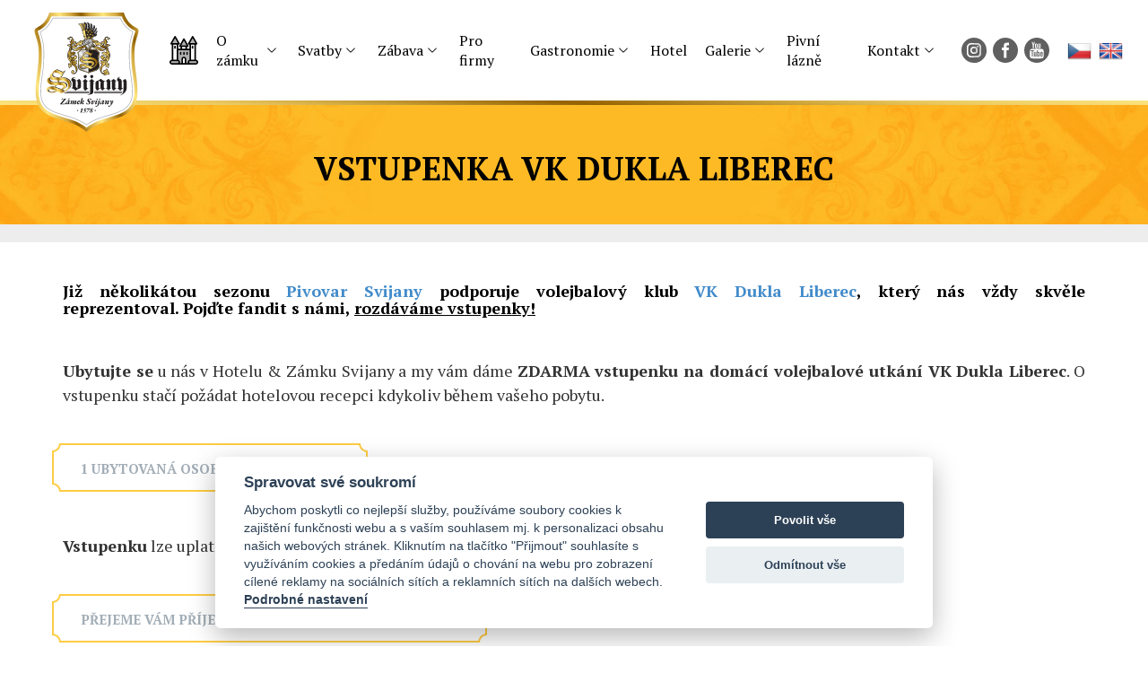

--- FILE ---
content_type: text/html; charset=utf-8
request_url: https://www.zameksvijany.cz/vstupenka-vk-dukla-liberec.html
body_size: 5988
content:
<!DOCTYPE html>
<html lang="cs">
<head>
    <meta charset="utf-8" />

    <title>Vstupenka VK Dukla Liberec</title>
    <meta name="keywords" content="" lang="cs" />
    <meta name="description" content="" lang="cs" />
    <link href='https://fonts.googleapis.com/css?family=Titillium+Web:400,700,300&amp;subset=latin,latin-ext' rel='stylesheet' type='text/css'>
    <meta name="SKYPE_TOOLBAR" content="SKYPE_TOOLBAR_PARSER_COMPATIBLE" />
    <meta name="author" content="Nový Web s.r.o. info@novy-web.cz" />
    <link rel="icon" href="https://www.zameksvijany.cz/favicon.ico?v5">
    <meta http-equiv="X-UA-Compatible" content="IE=edge">
    <meta name="viewport" content="width=device-width, initial-scale=1">
    <link href="https://fonts.googleapis.com/css?family=PT+Serif:400,700&amp;subset=latin-ext" rel="stylesheet">

    <!-- Google Tag Manager -->

    <script type="text/plain" data-cookiecategory="analytics">(function(w,d,s,l,i){w[l]=w[l]||[];w[l].push({'gtm.start':
    new Date().getTime(),event:'gtm.js'});var f=d.getElementsByTagName(s)[0],
    j=d.createElement(s),dl=l!='dataLayer'?'&l='+l:'';j.async=true;j.src=
    'https://www.googletagmanager.com/gtm.js?id='+i+dl;f.parentNode.insertBefore(j,f);
    })(window,document,'script','dataLayer','GTM-KTLRN6R');</script>

    <script async src="https://www.googletagmanager.com/gtag/js?id=G-RE4BNV51DH" type="text/plain" data-cookiecategory="analytics"></script><script type="text/plain" data-cookiecategory="analytics">  window.dataLayer = window.dataLayer || [];  function gtag(){dataLayer.push(arguments);}  gtag('js', new Date());gtag('config', 'G-RE4BNV51DH');</script>    <!-- End Google Tag Manager -->
    
    <meta property="robots" content="all,follow"/>
<meta property="googlebot" content="index,follow,snippet,archive"/><link type="text/css" href="https://www.zameksvijany.cz/css/styles.css?v35" rel="stylesheet" />
<link type="text/css" href="https://www.zameksvijany.cz/css/nice-select.css?v35" rel="stylesheet" />
<link type="text/css" href="https://www.zameksvijany.cz/media/css/noty_nw.css?v35" rel="stylesheet" />
<link type="text/css" href="https://www.zameksvijany.cz/media/css/cookieconsent.css?v35" rel="stylesheet" /><script type="text/javascript" src="https://www.zameksvijany.cz/media/js/jquery.min.js?v35"></script>
<script type="text/javascript" src="https://www.zameksvijany.cz/js/web.js?v2"></script>
<script type="text/javascript" src="https://www.zameksvijany.cz/media/js/noty/packaged/jquery.noty.packaged.min.js?v35"></script>
<script type="text/javascript" src="https://www.zameksvijany.cz/media/js/noty/nw_noty_init.js?v35"></script>
<script type="text/javascript" src="https://www.zameksvijany.cz/media/js/cookieconsent.min.js?v35"></script>
<script type="text/javascript" src="https://www.zameksvijany.cz/media/js/1000hz-bootstrap-validator/validator.min.js?v35"></script><script>
          $(document).ready(function() {
            document.getElementById('hiddenInput_69596f339e166').innerHTML = (String.fromCharCode(60) + 'input type="hidden" name="jeclovek" value="a' + 'no" />');});</script><script type="text/javascript">
  $( document ).ready(function() {
      $("a[href='#form']").click(function() {
        $('div#contact-form').slideToggle(400);
        $('html, body').animate({
            scrollTop: ($('#contact-form').offset().top)
        },500);
      });
  });
</script>    <!-- HTML5 shim and Respond.js for IE8 support of HTML5 elements and media queries -->
    <!-- WARNING: Respond.js doesn't work if you view the page via file:// -->
    <!--[if lt IE 9]>
      <script src="https://oss.maxcdn.com/html5shiv/3.7.2/html5shiv.min.js"></script>
      <script src="https://oss.maxcdn.com/respond/1.4.2/respond.min.js"></script>
    <![endif]-->
</head>
<body>
    <!-- Google Tag Manager (noscript) -->

    <noscript><iframe src="https://www.googletagmanager.com/ns.html?id=GTM-KTLRN6R" height="0" width="0" style="display:none;visibility:hidden"></iframe></noscript>

    <!-- End Google Tag Manager (noscript) -->
    
<header>
  <div class="logo">
    <a href="https://www.zameksvijany.cz/"><img src="https://www.zameksvijany.cz/images/2021-logo/Zamek-LOGO-paveza-CMYK.svg" alt="Hotel a zámek Svijany"></a>
  </div>
  <nav>
    <span class="nav-toggler">Menu</span>
    <span class="close-toggler">
      <svg width="1em" height="1em" viewBox="0 0 16 16" class="bi bi-x" fill="currentColor" xmlns="http://www.w3.org/2000/svg">
        <path fill-rule="evenodd" d="M4.646 4.646a.5.5 0 0 1 .708 0L8 7.293l2.646-2.647a.5.5 0 0 1 .708.708L8.707 8l2.647 2.646a.5.5 0 0 1-.708.708L8 8.707l-2.646 2.647a.5.5 0 0 1-.708-.708L7.293 8 4.646 5.354a.5.5 0 0 1 0-.708z"/>
      </svg>
    </span>
    <ul  class="nav-menu"><li><a href="https://www.zameksvijany.cz/">Úvodní strana</a></li><li class="haveSubmenu"><a href="https://www.zameksvijany.cz/historie-zamku-1.html">O zámku</a><span class="toggle_submenu"></span><ul ><li><a href="https://www.zameksvijany.cz/aktuality.html">Aktuality</a></li><li><a href="https://www.zameksvijany.cz/prohlidky-zamku-svijany.html">Prohlídky zámku</a></li><li><a href="https://www.zameksvijany.cz/kalendar-akci.html">Kalendář akcí</a></li><li><a href="https://www.zameksvijany.cz/rekonstrukce-zamku.html">Rekonstrukce</a></li><li><a href="https://www.zameksvijany.cz/partneri-projektu.html">Partneři</a></li><li class="last"><a href="https://www.zameksvijany.cz/media.html">Média</a></li></ul></li><li class="haveSubmenu"><a href="https://www.zameksvijany.cz/svatba-na-zamku-1.html">Svatby</a><span class="toggle_submenu"></span><ul ><li><a href="https://www.zameksvijany.cz/jak-muze-vypadat-vas-svatebni-den.html">Jak může vypadat váš svatební den? </a></li><li><a href="https://www.zameksvijany.cz/obrad-v-zamecke-kapli.html">Obřad v zámecké kapli</a></li><li><a href="https://www.zameksvijany.cz/svatba-na-zamku.html">Svatba na zámku</a></li><li class="last"><a href="https://www.zameksvijany.cz/svatba-na-zamku-1-svatba-na-zamku-exclusive.html">Svatba na zámku Exclusive</a></li></ul></li><li class="haveSubmenu"><a href="https://www.zameksvijany.cz/zabava.html">Zábava</a><span class="toggle_submenu"></span><ul ><li><a href="https://www.zameksvijany.cz/zamecka-hra-arcana-ii-proti-casu.html">Zámecká Arcana II.</a></li><li><a href="https://www.zameksvijany.cz/putovni-hra-arcana.html">Putovní hra Arcana</a></li><li><a href="https://www.zameksvijany.cz/montessori-koutek.html">Montessori koutek</a></li><li><a href="https://www.zameksvijany.cz/detske-hriste-a-piskoviste.html">Dětské hřiště</a></li><li><a href="https://www.zameksvijany.cz/netradicni-prohlidky-a-zamecke-kvizy.html">Netradiční prohlídky a kvízy</a></li><li class="last"><a href="https://www.zameksvijany.cz/zamecky-skritek-chmelik.html">Zámecký skřítek Chmelík</a></li></ul></li><li><a href="https://www.hotelzameksvijany.cz/firemni-akce-a-teambuildingy.html" target="_blank">Pro firmy</a></li><li class="haveSubmenu"><a href="https://www.zameksvijany.cz/nabidka-gastronomie.html">Gastronomie</a><span class="toggle_submenu"></span><ul ><li><a href="https://www.zameksvijany.cz/kavarna-a-gril-zamecky-senk.html">Kavárna a Gril Zámecký šenk</a></li><li class="last"><a href="https://www.zameksvijany.cz/pivovarska-restaurace-svijany.html">Pivovarská restaurace Svijany</a></li></ul></li><li><a href="https://www.hotelzameksvijany.cz/" target="_blank">Hotel</a></li><li class="haveSubmenu"><a href="https://www.zameksvijany.cz/galerie.html">Galerie</a><span class="toggle_submenu"></span><ul ><li><a href="https://www.zameksvijany.cz/virtualni-prohlidka.html">Virtuální prohlídka</a></li><li><a href="https://www.zameksvijany.cz/webkamera-ve-svijanech.html">Webkamera</a></li><li><a href="https://www.zameksvijany.cz/fotogalerie-zamku.html">Fotogalerie zámku</a></li><li class="last"><a href="https://www.zameksvijany.cz/fotogalerie-akci.html">Fotogalerie akcí</a></li></ul></li><li><a href="https://www.pivnilaznesvijany.cz/" target="_blank">Pivní lázně</a></li><li class="last haveSubmenu"><a href="https://www.zameksvijany.cz/kontakt.html">Kontakt</a><span class="toggle_submenu"></span><ul ><li><a href="https://www.zameksvijany.cz/zamek-svijany.html">Zámek Svijany</a></li><li class="last"><a href="https://www.zameksvijany.cz/icsvijany.html">Informační centrum</a></li></ul></li></ul>  </nav>
  <div class="social-sites">
    <ul class="soc">
      <li><a href="https://www.instagram.com/zameksvijany/" target="_blank"><img src="https://www.hotelzameksvijany.cz/images/svg/instagram.svg?v1" alt="instagram"></a></li>
      <li><a href="https://www.facebook.com/zameksvijany/" target="_blank"><img src="https://www.hotelzameksvijany.cz/images/svg/fb-icon.svg?v1" alt="facebook"></a></li>
      <li><a href="https://www.youtube.com/channel/UCpueQqTcebREu0t2R3ZkJyw" target="_blank"><img src="https://www.hotelzameksvijany.cz/images/svg/yt-icon.svg?v1" alt="youtube"></a></li>
    </ul>
  </div>
  <div class="languages">
    <ul  class="langs"><li class="active"><a href="https://www.zameksvijany.cz/" class="active"><img src="https://www.zameksvijany.cz/images/lang_cz.png" alt="cz" /></a></li><li class="last"><a href="https://www.zameksvijany.cz/en"><img src="https://www.zameksvijany.cz/images/lang_en.png" alt="en" /></a></li></ul>  </div>
</header>
<hr>
<div class="container-fluid article_h1">
  <div class="container">
    <div class="row">
      <div class="col-md-12"><h1>Vstupenka VK Dukla Liberec</h1></div>
    </div>
  </div>
</div>
<div class="container-fluid breadcrump">
  <div class="container">
      </div>
</div>
<div class="container">
    
        <div class="article_content">
      <h4 style="text-align: justify;"><span style="font-size: 18px;"><span style="color: #000000;"><strong>Již několikátou sezonu <a href="https://www.pivovarsvijany.cz/">Pivovar Svijany</a> podporuje volejbalový klub <a href="http://www.vkdukla.cz/">VK Dukla Liberec</a>, který nás vždy skvěle reprezentoval. </strong></span><span style="color: #000000;"><strong>Pojďte fandit s námi, <span style="text-decoration: underline;">rozdáváme vstupenky!</span></strong></span></span></h4>
<p style="text-align: justify;"> </p>
<p style="text-align: justify;"><strong>Ubytujte se</strong> u nás v Hotelu &amp; Zámku Svijany a my vám dáme <strong>ZDARMA vstupenku na domácí volejbalové utkání VK Dukla Liberec</strong>. O vstupenku stačí požádat hotelovou recepci kdykoliv během vašeho pobytu.</p>
<p style="text-align: justify;"><a class="a-button undefined">1 ubytovaná osoba = 1 vstupenka</a> </p>
<p style="text-align: justify;"> </p>
<p style="text-align: justify;"><strong>Vstupenku</strong> lze uplatnit do konce základní části <strong>na jakékoliv domácí utkání: </strong><strong><a href="http://www.vkdukla.cz/leagues/view/35">Seznam zápasů</a></strong> </p>
<p style="text-align: justify;"><a class="a-button undefined">Přejeme vám příjemný pobyt i sportovní zážitek</a> </p>    </div>
    
</div>
<div class="container-fluid form-line">
    <span class="ear-handle"><span class="icon"></span><span>Napište nám</span></span>
  <div class="container form" id="contact-form" >
       <form action="#contact-form" role="form" data-toggle="validator" method="post" id="kontaktForm">
      <div class="row">
        <div class="col-sm-6">
          <div class="row">
            <div class="col-sm-6 form-group">
              <label>Jméno a přijmení:</label>
              <input type="text" value="" name="jmenoprijmeni" data-error="Toto pole je povinné" required>
              <span class="form-control-feedback glyphicon-remove" aria-hidden="true"></span>
              <div class="help-block with-errors"></div>
            </div>
            <div class="col-sm-6 form-group">
              <label>Telefon:</label>
              <input type="text" value="" name="telefon" pattern="^(\+420)? ?[1-9][0-9]{2} ?[0-9]{3} ?[0-9]{3}$" data-error="Zadejte telefon ve správném formátu +420 XXX XXX XXX nebo XXX XXX XXX.">
              <span class="form-control-feedback glyphicon-remove" aria-hidden="true"></span>
              <div class="help-block with-errors"></div>
            </div>
          </div>
          <div class="row">
            <div class="col-sm-12 form-group">
              <label>E-mail:</label>
              <input type="text" value="" name="email" data-error="Zadejte email ve správném formátu." pattern="[a-zA-Z0-9._-]+@[a-zA-Z0-9.-]+\.[a-zA-Z]{2,4}" required>
              <span class="form-control-feedback glyphicon-remove" aria-hidden="true"></span>
              <div class="help-block with-errors"></div>
            </div>
          </div>
        </div>
        <div class="col-sm-6 form-group">
          <label>Zpráva:</label>
          <textarea name="zprava" data-error="Toto pole je povinné" required></textarea>
          <span class="form-control-feedback glyphicon-remove" aria-hidden="true"></span>
          <div class="help-block with-errors"></div>
        </div>
      </div>
      <div class="row text-center">
        <noscript>
          <label>Vyplňte slovo ano:</label>
          <input type="text" value="" name="jeclovek">
        </noscript>
                <span id="hiddenInput_69596f339e166"></span>
              </div>
      <div class="row">
        <div class="col-md-12">
          <div class="gdpragreements formular">
        <label class="gdpragreements">
                <input type="checkbox" name="gdpragreement[formular]" value="1" required="required" >
        Souhlasím se <a href="https://www.zameksvijany.cz/gdpr.html" class="gdpr-confirm" data-title="Souhlasím se zpracováním mých osobních údajů správcem těchto www za účely uvedenými v dokumentu Souhlas se zpracováním osobních údajů" target="_blank">zpracováním osobních údajů</a>     </label>
</div>        </div>
      <div class="row">
            <div class="col-md-12"><div></div>
                                    <div class="g-recaptcha recaptchaDiv" data-sitekey="6LcY9EIfAAAAAPilBgCtQ9DFO8gZQfPnNd4Gr0_s" data-callback="submitKontaktForm" id="html_element"></div>
                            </div>
      </div>
      </div>
      <div class="row">
        <div class="col-sm-12 text-center">
          <input class="send" type="submit" name="napistenam" value="Odeslat">
          <input type="hidden" name="napistenam" value="1">
        </div>
      </div>
    </form>
      </div>
</div>
<script>
 $('span.ear-handle').click(function() {
   $('div#contact-form').slideToggle(400);
 });

    function submitKontaktForm() {
        $('#kontaktForm').submit();
    }

    $(".send").click(function() {
        $.getScript("https://www.recaptcha.net/recaptcha/api.js");
        $('.recaptchaDiv').show();
        return false;
    });

</script><footer>
  <div class="container-fluid footer">
    <div class="container">
      <div class="row">
        <div class="col-sm-4 col-md-4 col-xs-12">
          <div class="links">
            <span class="title">O zámku</span>
            <ul ><li><a href="https://www.zameksvijany.cz/gdpr-2.html">GDPR</a></li><li><a href="https://www.zameksvijany.cz/historie-zamku-1.html">O zámku</a></li><li><a href="https://www.zameksvijany.cz/svatba-na-zamku-1.html">Svatby</a></li><li><a href="https://www.hotelzameksvijany.cz/firemni-akce-a-teambuildingy.html">Firmy</a></li><li><a href="https://www.zameksvijany.cz/zabava.html">Zábava </a></li><li><a href="https://www.zameksvijany.cz/nabidka-gastronomie.html">Gastronomie</a></li></ul><ul><li><a href="https://www.zameksvijany.cz/galerie.html">Foto</a></li><li><a href="https://www.hotelzameksvijany.cz/" target="_blank">Hotel</a></li><li><a href="https://www.zameksvijany.cz/kontakt.html">Kontakt</a></li><li class="last"><a href="https://www.zameksvijany.cz/cookies-nove.html">Cookies (nové)</a></li></ul>          </div>
        </div>
        <div class="col-sm-3 col-md-4 col-xs-12 place">
          <span class="title">Kudy k nám?</span>
          <p>
            ZÁMEK SVIJANY<br>
            Svijany č.p. 30<br>
            Svijany<br>
            463 46
          </p>
        </div>
        <div class="col-sm-5 col-md-4 col-xs-12 footer-logo text-right">
          <div class="copyright">
            <img src="https://www.zameksvijany.cz/images/2021-logo/Zamek-LOGO-CMYK.svg" style="max-width: 200px;" alt="Svijany logo">
          </div>
        </div>
      </div>
    </div>
  </div>
  <div class="container-fluid footer-white">
    <div class="container">
      <div class="row">
        <div class="col-sm-7 txt">
          Podpořeno grantem z Islandu, Lichtenštejnska a Norska.<br>Supported by grant from Iceland, Liechtenstein and Norway.        </div>
        <div class="col-sm-5 partners">
          <img src="https://www.zameksvijany.cz/images/eea-grants.png" alt="Svijany">
          <img src="https://www.zameksvijany.cz/images/2021-logo/Logo-ERB-CMYK.svg" style="max-height: 80px;" alt="Svijany">
        </div>
      </div>
    </div>
  </div>
</footer>
<script>
    var cookieconsent;
    window.addEventListener('load', function(){
        cookieconsent = initCookieConsent();
        cookieconsent.run({"autorun":true,"current_lang":"default","page_scripts":true,"gui_options":{"consent_modal":{"layout":"cloud","position":"bottom center","transition":"slide"},"settings_modal":{"layout":"box","transition":"slide"}},"languages":{"default":{"consent_modal":{"title":"Spravovat sv\u00e9 soukrom\u00ed","description":"Abychom poskytli co nejlep\u0161\u00ed slu\u017eby, pou\u017e\u00edv\u00e1me soubory cookies k zaji\u0161t\u011bn\u00ed funk\u010dnosti webu a s va\u0161\u00edm souhlasem mj. k personalizaci obsahu na\u0161ich webov\u00fdch str\u00e1nek. Kliknut\u00edm na tla\u010d\u00edtko \"P\u0159ijmout\" souhlas\u00edte s vyu\u017e\u00edv\u00e1n\u00edm cookies a p\u0159ed\u00e1n\u00edm \u00fadaj\u016f o chov\u00e1n\u00ed na webu pro zobrazen\u00ed c\u00edlen\u00e9 reklamy na soci\u00e1ln\u00edch s\u00edt\u00edch a reklamn\u00edch s\u00edt\u00edch na dal\u0161\u00edch webech. <button type=\"button\" data-cc=\"c-settings\" class=\"cc-link\">Podrobn\u00e9 nastaven\u00ed<\/button>","primary_btn":{"text":"Povolit v\u0161e","role":"accept_all"},"secondary_btn":{"text":"Odm\u00edtnout v\u0161e","role":"accept_necessary"}},"settings_modal":{"title":"Podrobn\u00e9 nastaven\u00ed","save_settings_btn":"Ulo\u017eit","accept_all_btn":"P\u0159ijmout v\u0161e","reject_all_btn":"Odm\u00edtnout v\u0161e","blocks":[{"title":"Co jsou cookies?","description":"Soubory cookies pou\u017e\u00edv\u00e1me k poskytov\u00e1n\u00ed slu\u017eeb, personalizaci reklam a anal\u00fdze n\u00e1v\u0161t\u011bvnosti. <a href=\"https:\/\/www.zameksvijany.cz\/cookies-nove.html\" class=\"cc-link\">V\u00edce o cookies<\/a>."},{"title":"Nezbytn\u00e9","description":"Nezbytn\u00e9 cookies pot\u0159ebujeme pro to, aby web mohl spr\u00e1vn\u011b fungovat.","toggle":{"value":"necessary","enabled":true,"readonly":true}},{"title":"Analytick\u00e9","description":"Pom\u00e1haj\u00ed n\u00e1m zjistit, jak na\u0161\u00edm webem proch\u00e1z\u00edte, co v\u00e1s zaj\u00edm\u00e1 a v \u010dem ho pro v\u00e1s m\u016f\u017eeme vylep\u0161it.","toggle":{"value":"analytics","enabled":false,"readonly":false}},{"title":"Marketingov\u00e9","description":"Pom\u00e1haj\u00ed n\u00e1m c\u00edlit reklamu tak, abychom v\u00e1s neobt\u011b\u017eovali nerelevantn\u00edmi nab\u00eddkami a vid\u011bli jste jen to, co v\u00e1s opravdu zaj\u00edm\u00e1","toggle":{"value":"marketing","enabled":false,"readonly":false}}]}}}});
    });
</script><script>
  $(document).ready(function() {
    $('.nav-toggler').click(function() {
      $('.close-toggler').toggleClass('opened');
      $('.nav-menu').toggleClass('opened');
    });
    $('.close-toggler').click(function() {
      $(this).toggleClass('opened');
      $('.nav-menu').toggleClass('opened');
    });
    $('.haveSubmenu').click(function() {
      $(this).toggleClass('opened');
    });
  });
</script>    <script src="https://www.zameksvijany.cz/js/bootstrap.min.js"></script>
    <div id="msg">
        <script type="text/javascript">jQuery(document).ready(function(){});</script>    </div>
    <!-- NW TRACKING -->
</body>
</html>


--- FILE ---
content_type: text/css
request_url: https://www.zameksvijany.cz/css/elements.css
body_size: 376
content:
.a-button {
  display: inline-block;
	position: relative;
	height: 54px;
	padding: 0px 20px;
	background: url('../images/abutton-center.png') repeat-x center top;
	font-size: 15px;
	font-weight: bold;
	text-transform: uppercase;
	color:#a2adb6;
	padding-top: 15px;
	margin-top:30px;
  text-decoration: none;
}
.a-button::after {
  display:block;
  position: absolute;
  content: '';
  width: 12px;
  height: 54px;
  left:-12px;
  top:0px;
  background: url('../images/abutton-left.png') no-repeat center top;
}
.a-button::before {
  display:block;
  position: absolute;
  content: '';
  width: 12px;
  height: 54px;
  right:-12px;
  top:0px;
  background: url('../images/abutton-right.png') no-repeat center top;
}
.colored-box {
  padding:20px;
  font-size:16px;
}
table.rezervation-table {
  border:1px solid #e3e3e3;
  text-align: center;
  border-collapse: collapse;
}
table.rezervation-table tbody td {
  padding:10px;
  border:1px solid #e3e3e3;
  line-height: 13px;
  padding-top: 18px;
}
table.rezervation-table tbody td p:nth-child(2) {
  color:green;
  font-weight: bold;
}
table.rezervation-table tbody td p:nth-child(2) strong {
  color:red;
  font-weight: bold;
}
table.rezervation-table thead {
  background:#e3e3e3;
  padding:10px;
}
table.rezervation-table thead td {
  padding:10px;
  text-align: center;
}


--- FILE ---
content_type: application/javascript
request_url: https://www.zameksvijany.cz/js/web.js?v2
body_size: 152
content:
document.createElement('nav');
document.createElement('header');
document.createElement('footer');
document.createElement('article');
document.createElement('section');
document.createElement('aside');

$( document ).ready(function() {
  // togle mainMenu
  $('span.mobile-menu').click(function() {
    $('div.navigation > ul').slideToggle(200);
  });
  // toggle submenu
  $('.navigation .toggle_submenu').click(function() {
    var li = $(this).closest("li");
    $("> ul",li).slideToggle();
    $(this).toggleClass("active");
  });
});


--- FILE ---
content_type: image/svg+xml
request_url: https://www.hotelzameksvijany.cz/images/svg/home_icon.svg
body_size: 1503
content:
<?xml version="1.0"?>
<svg xmlns="http://www.w3.org/2000/svg" xmlns:xlink="http://www.w3.org/1999/xlink" version="1.1" id="Capa_1" x="0px" y="0px" viewBox="0 0 297 297" style="enable-background:new 0 0 297 297;" xml:space="preserve" width="32px" height="32px" class=""><g><g>
	<rect x="130.833" y="114.5" style="fill:#FFFFFF;" width="35" height="18" data-original="#FFFFFF" class=""/>
	<polygon style="fill:#AFAFAF" points="176.917,98.5 149.167,49.688 121.416,98.5  " data-original="#FF754A" class="" data-old_color="#ACA9A9"/>
	<path style="fill:#FFFFFF;" d="M74.834,246.5v-106v-51h-35v157H74.834z M48.833,108.5c0-4.418,3.582-8,8-8s8,3.582,8,8v17   c0,4.418-3.582,8-8,8s-8-3.582-8-8V108.5z" data-original="#FFFFFF" class=""/>
	<polygon style="fill:#AFAFAF" points="29.917,73.5 85.416,73.5 57.667,24.688  " data-original="#FF754A" class="" data-old_color="#ACA9A9"/>
	<path d="M56.833,133.5c4.418,0,8-3.582,8-8v-17c0-4.418-3.582-8-8-8s-8,3.582-8,8v17C48.833,129.918,52.416,133.5,56.833,133.5z" data-original="#000000" class="" style="fill:#000000"/>
	<path style="fill:#AFAFAF" d="M189.849,280.5c-1.082-2.795-1.849-5.828-1.849-9c0-11.355,7.833-20.96,17.833-23.995V148.5h-115   v99.005c11,3.035,18.166,12.64,18.166,23.995c0,3.172-0.434,6.205-1.516,9h15.35v-40.17c0-14.502,11.201-25.861,25.5-25.861   s25.5,11.359,25.5,25.861v40.17H189.849z M123.834,189.5c0,4.418-3.582,8-8,8c-4.418,0-8-3.582-8-8v-17c0-4.418,3.582-8,8-8   c4.418,0,8,3.582,8,8V189.5z M156.833,189.5c0,4.418-3.582,8-8,8s-8-3.582-8-8v-17c0-4.418,3.582-8,8-8s8,3.582,8,8V189.5z    M173.833,172.5c0-4.418,3.582-8,8-8s8,3.582,8,8v17c0,4.418-3.582,8-8,8s-8-3.582-8-8V172.5z" data-original="#FF754A" class="" data-old_color="#ACA9A9"/>
	<path style="fill:#AFAFAF" d="M84.166,280.5c4.963,0,9-4.037,9-9s-4.037-9-9-9h-59c-4.963,0-9,4.037-9,9s4.037,9,9,9H84.166z" data-original="#A9BD34" class="active-path" data-old_color="#afafaf"/>
	<path style="fill:#FFFFFF;" d="M256.833,89.5h-35v51v106h35V89.5z M238.833,133.5c-4.418,0-8-3.582-8-8v-17c0-4.418,3.582-8,8-8   s8,3.582,8,8v17C246.833,129.918,243.251,133.5,238.833,133.5z" data-original="#FFFFFF" class=""/>
	<polygon style="fill:#AFAFAF" points="211.917,73.5 267.417,73.5 239.667,24.688  " data-original="#FF754A" class="" data-old_color="#ACA9A9"/>
	<path d="M238.833,100.5c-4.418,0-8,3.582-8,8v17c0,4.418,3.582,8,8,8s8-3.582,8-8v-17C246.833,104.082,243.251,100.5,238.833,100.5   z" data-original="#000000" class="" style="fill:#000000"/>
	<path style="fill:#FFFFFF;" d="M157.833,240.33c0-5.529-4.173-9.861-9.5-9.861s-9.5,4.332-9.5,9.861v41.17h19V240.33z" data-original="#FFFFFF" class=""/>
	<path style="fill:#AFAFAF" d="M272.167,262.5h-59c-4.963,0-9,4.037-9,9s4.037,9,9,9h59c4.963,0,9-4.037,9-9   S277.129,262.5,272.167,262.5z" data-original="#A9BD34" class="active-path" data-old_color="#afafaf"/>
	<path d="M272.833,246.525V89.5h8.333c2.849,0,5.482-1.515,6.915-3.977c1.433-2.463,1.447-5.501,0.04-7.978l-41.5-73   C245.2,2.045,242.544,0.5,239.667,0.5s-5.533,1.545-6.955,4.046l-41.5,73c-1.407,2.477-1.393,5.515,0.04,7.978   c1.433,2.462,4.066,3.977,6.915,3.977h7.667v43h-24v-18h8.833c2.849,0,5.482-1.515,6.915-3.977c1.433-2.463,1.447-5.501,0.04-7.978   l-41.5-73c-1.422-2.501-4.078-4.046-6.955-4.046s-5.533,1.545-6.955,4.046l-41.5,73c-1.407,2.477-1.393,5.515,0.04,7.978   c1.433,2.462,4.066,3.977,6.915,3.977h7.167v18h-24v-43h8.333c2.849,0,5.482-1.515,6.915-3.977c1.433-2.463,1.447-5.501,0.04-7.978   l-41.5-73C63.2,2.045,60.543,0.5,57.667,0.5s-5.533,1.545-6.955,4.046l-41.5,73c-1.407,2.477-1.393,5.515,0.04,7.978   c1.433,2.462,4.066,3.977,6.915,3.977h7.667v157.025C10.833,247.053,0,258.051,0,271.5c0,13.785,11.381,25,25.167,25h247   c13.785,0,24.833-11.215,24.833-25C297,258.051,286.833,247.053,272.833,246.525z M272.167,280.5h-59c-4.963,0-9-4.037-9-9   s4.037-9,9-9h59c4.963,0,9,4.037,9,9S277.129,280.5,272.167,280.5z M138.833,240.33c0-5.529,4.173-9.861,9.5-9.861   s9.5,4.332,9.5,9.861v41.17h-19V240.33z M148.333,214.469c-14.299,0-25.5,11.359-25.5,25.861v40.17h-15.35   c1.082-2.795,1.516-5.828,1.516-9c0-11.355-7.166-20.96-18.166-23.995V148.5h115v99.005c-10,3.035-17.833,12.64-17.833,23.995   c0,3.172,0.767,6.205,1.849,9h-16.016v-40.17C173.833,225.828,162.632,214.469,148.333,214.469z M16.167,271.5c0-4.963,4.037-9,9-9   h59c4.963,0,9,4.037,9,9s-4.037,9-9,9h-59C20.204,280.5,16.167,276.463,16.167,271.5z M29.917,73.5l27.75-48.812L85.416,73.5   H29.917z M74.834,89.5v51v106h-35v-157H74.834z M149.167,49.688l27.75,48.812h-55.5L149.167,49.688z M165.833,114.5v18h-35v-18   H165.833z M211.917,73.5l27.75-48.812l27.75,48.812H211.917z M221.833,140.5v-51h35v157h-35V140.5z" data-original="#000000" class="" style="fill:#000000"/>
	<path d="M115.834,164.5c-4.418,0-8,3.582-8,8v17c0,4.418,3.582,8,8,8c4.418,0,8-3.582,8-8v-17   C123.834,168.082,120.252,164.5,115.834,164.5z" data-original="#000000" class="" style="fill:#000000"/>
	<path d="M148.833,164.5c-4.418,0-8,3.582-8,8v17c0,4.418,3.582,8,8,8s8-3.582,8-8v-17C156.833,168.082,153.251,164.5,148.833,164.5   z" data-original="#000000" class="" style="fill:#000000"/>
	<path d="M181.833,197.5c4.418,0,8-3.582,8-8v-17c0-4.418-3.582-8-8-8s-8,3.582-8,8v17C173.833,193.918,177.415,197.5,181.833,197.5   z" data-original="#000000" class="" style="fill:#000000"/>
</g></g> </svg>


--- FILE ---
content_type: image/svg+xml
request_url: https://www.zameksvijany.cz/images/2021-logo/Zamek-LOGO-paveza-CMYK.svg
body_size: 115827
content:
<?xml version="1.0" encoding="UTF-8" standalone="no"?>
<!DOCTYPE svg PUBLIC "-//W3C//DTD SVG 1.1//EN" "http://www.w3.org/Graphics/SVG/1.1/DTD/svg11.dtd">
<svg xmlns="http://www.w3.org/2000/svg" xmlns:xlink="http://www.w3.org/1999/xlink" version="1.1" width="708.661pt" height="708.661pt" viewBox="0 0 708.661 708.661">
<g enable-background="new">
<g id="Layer-1" data-name="Layer">
</g>
<g id="Layer-1" data-name="Layer">
<clipPath id="cp0">
<path transform="matrix(1,0,0,-1,0,708.661)" d="M 151.657 678.941 C 132.101 619.618 98.854 605.276 87.12 598.757 C 75.387 592.24 73.431 590.935 70.823 583.764 C 68.215 576.594 72.127 571.378 85.817 523.138 C 99.506 474.898 92.335 402.538 85.817 353.646 C 79.297 304.754 68.215 231.09 87.773 182.85 C 107.329 134.61 147.747 113.75 234.448 89.629 C 318.347 66.292 352.179 31.937 354.266 29.786 L 354.33 29.721 L 354.395 29.787 C 356.482 32.005 390.315 66.292 474.215 89.629 C 560.916 113.75 601.333 134.61 620.889 182.85 C 640.447 231.09 629.365 304.754 622.845 353.646 C 616.326 402.538 609.156 474.898 622.845 523.138 C 636.535 571.378 640.447 576.594 637.838 583.764 C 635.231 590.935 633.275 592.24 621.542 598.757 C 609.807 605.276 576.562 619.618 557.004 678.941 Z "/>
</clipPath>
<g clip-path="url(#cp0)">
<image x="68" y="29" width="573" height="650" xlink:href="data:image/png;base64,
iVBORw0KGgoAAAANSUhEUgAAAj0AAAKKCAYAAADWXurMAACLM0lEQVR4nO29Wah1
3dLf9e1zznv0xitvvBERRBBBBBEEEURsscUGG2wwEY1iRCP2xAZB8EIEgxAQvQiI
gjEaEqIxEoyRYGxik5jEmMT0RmNvbL7zNttUVd71rFljzZq1xqgaczT/uvl2vTXG
mHM/59tr//dvVPPxL/yMH3z+8Ec/+qln+5H2f/jDx9fWWr3vhz863/fVV+drn5/H
/lfPzzjGfvjV+fMP+75S+354XPuDp2f+4Ac/OF378cPzmN77gx/p2NO/h/oeD88v
3u38mTr2/Mwf/Eg/43yf/t/n4+n7+Pabbw6xZ/87I8bxr5/Wfvvtce2TX5zz7Rf/
22+O+7779nztd99+d7r2W/38b87f7Rv1Pt/85Iv/9U++Psaevsevi31fn8e+Pve/
1rGnvd98ff78Yu03PznEvn369/nqq68Osa+++vGXr3+sY8p/iuu1P/7qPGbu+yP0
2i/vo39+zf9f/sH5z4/1s6X3Pf+sW58X2texHxqxw8/r1c+k8Tn8fO5336mfF/3z
8835z8vzz9LnN8bPy3fnP2f63OIz4en99M/ds69/Xou1xjnPez/V9/j108/P1z85
/nz85KePP1vPP+v65/7Z/8nX57HiHGPt118f3+d5bfn7re7n98fWz6Txc673flX8
vD49Q8U+Po7/v/38+0X/vj38LBX7Pl6eIeeon63DM77EPkj00Bc/NMSLFiHm2if/
h1qgPMUs0aOf+aOv9DOefviL2LPQ0f9Pci58ig+jH5x/4Jkfhvp/iOcPtR+88WFo
fagbH9yF0PqRT0xZoofs+YOr+BCzYl/rD0PjQ+35HC1svnn+gDsXPRL/zlj79Hz9
rk8xS/SQPX9QadHxLG6+0R9+B/Fii6Bn4VO8z9fnz/eKHrLnD7nnD032nR+Glui5
Wmt9UD6LHrLnn993xItX9Oi91h84taKnWFuIF+Nn0il6yA6CIEH0yDPOf84iRI+8
j7E2QPSw/yR8akUP7/3at7ZW9JAdf7/Fix69dhvRQ7Yi7RH/mbbsTXv0XtCefNqj
47vTHu2D9oD2gPaA9mQKn4foITPFDGjPIWb+FZhAe8S3PoDbaQ+f+7QXtAe0550P
w8MHHmiP2gfac/puHWgP2bPwAe3Zl/YcRA+Z95oLtCef9ojvu+YC7YmhPfr9QHtA
e0B7QHtAe+KFTylY+ggfU/SQZdMesmfhk0F79F7QHtCekWiP3ptBe8T/8kEK2gPa
MxLtkbU+8QLaA9qTJnoySI/eOyvpIfMmNIP0xJAeOdcnekB6YkgP+wEJzSA9ftJT
vA9Iz2ns6pzeCc0gPROInp/3M3/w+fkkezJIj6z1XXHtTnr0O2SQHn1uLenRviV8
akmPxH1XXLWkp3hXI6HZIj0cDyhft0hP8T6G8KklPeL7PjivxExE+bpFesi8wqf4
wyBB+FgiSPa2X3F9GJ/D+lxL+OifswzhU5yZIHwsYqT33n3FVexLED7WHy0SH0f4
3HHFVYgeshVoT/E+oD2nZ+q9tbSHzHvFBdoTQ3tkbXtCM2iPX/RwPOCKC7QHtAe0
pz/tYdFDX4D2+GiPXgvaMw/tKdfuTXvIIhKaQXtAe0B7QHtmoT0vRQ8ZaE9f2iN7
fQnNtbRHfKeYAu0JoT0cDyhfB+3x0x7x2xOaQXvGoj3yPu0JzaA9eyc0P0QP2Qq0
h/cGjKYA7Ymp4tLxjCouOac9t8cSPWRe2oMqrpgqLt7rpD21okfvzaji0n5GFZeO
Z1RxkT0LH1RxoYprKdFDFkF7tJ9Be+QZvmuuWtrDfsBoCtCesWiPfiZoD2gPaM/6
zQpBe/YVPuGkp1gL0nM8pzKhuZb06GeOnNfDawMaFa6S11Ocs3lej8TbE5pXyeuR
92kXPavk9Vyds1teD9ksCc0983pAejqTHvYDGhViCKmf9Eh8ryuu4pyEK65ibeUV
l/YzrrjIvMKn9opL9vqEz2XFZkBCs3XFxb5T+FhXXBwPED5XicgjJTRfXWuNJHx6
JDQX+wYWPoXoIZuF9rAf0KzQoj1kEWMpVqE9ZBHNClehPewHlK+vQnt0HLQHtAe0
B7RnJNHD8Z//s/7Iz+d/0Frac7kWtOfL1x3yenR8ZNpzlXQYQXtWyevhtZMMIbVE
z9Va5PXE5/WQzTKWAnk9SGjuJnrIvLSH/YDyddCeGNpTPHNz2qPXgvaA9vSmPdrf
nfboc0F7QHt60x4WPfTFLLRHPzOD9vDegNEUyO3Zj/aQReT2gPbsR3uKtaA9ah9o
j/WuoD0NoocMuT1z0p5VKrlWmcdliR7Z66M9OyQ0o2dPjOjR8d179uh4Rs8e7Wf0
7JH4T07XRogesh9bP5MBoofXPsUzRE95zgvRQwbaA9pztg+VXKA9u9MevRe0B7QH
zQrnoz3NpIf95LwevTaD9IjvS2iuJT167+55PRwPaFS4Sl6Pjmfk9RRrN8/r0fHd
83rEbxc9yOvpf8W1Sl4P+z1ED1nGFVct6SHLHkLag/QU5ySQHvF9V1y1pIfPdV5x
rTKWonjXza+4xG9vVtijZw9ZRELzlWCKKF/v0bNHnztyzx79fujZM0/PHr13xIRm
t+ghyx5CCtozFu3Re3enPfr9QHvyaY/2QXtAe0B7QHvCRA+ZN6+HbAXao/eC9uTT
HuT1jJXXI/4cQ0gt0UMWkdCMvJ798nrIMIR0j7yej3/5Z/9RnwdVezPt0XtnpT1k
Ec0KL9F3wBDSVWiPnNtevg7a46c97AckNIP2+GlP8T6gPaexq3NWLF8H7bGFTyF6
yEB7QHvO9vG5k9AeOac9t2eVeVygPaA9u5evg/aA9rDooS92oz3F+4D2nJ6p99bS
HrKIZoWgPX7aI2vby9dBe0B7QHtAe1agPW+LngzSI2t9Cc21pIf3BjQqtEiPXptB
evQ7ZJAefS4aFcZUcXE8YCyFRXqK9xm4iossony9RxWXjo88hLRHFRfZLENIe1Rx
Sbxd9KCKK7+K66XoEb+9USFIzzykR3ynmALpCSE9HA9IaAbpGYv0cHySIaSrkB55
n/YrLpCesUQP+1mkhyyb9hRrQXuO53SmPcUzN6c95dq9aQ9ZRPk6aA9oD2gPaM8o
tOdU9IifS3u0n0F75Bm+hOaRaY/s9SU0g/bE0B79TNCeNWiP+O0JzaA9a5avg/as
ndB8ED1koD3j0B6J+665dqA9vDagWeEqtKc4Z3PaI/H2a65VaI+8T7vwWYX2XJ2z
G+0hm+WaK5L2mKJHfNCex76rqoyAIaSgPX7aU5wD2nOMTUp7rtaC9oD2HPeB9py9
K2jPC9HzC37OH/1pjatHJRdye0aiPatUcq0yj+ud3ICMnj2815nbUyt69N6Mnj3a
z+jZo+Po2YOePduKHnK8wqeW9lyuBe358nUH2qPjGbSHLKJZIWjPWLSHLKJZIWjP
WLSHDKMpQHuOsQWFjyY9ZBF5PewHlK/Xkh72A8ZSWKSHLGII6Sp5PWQRYylWyeth
P6BR4Sp5PTq+e16P9nfP69HnIq8HeT0peT2RpIcseyyFRXr0MzNID+8NGEthkR72
nVdcd5MePtd5xYWxFLjiqr3i0n7GFReZV/hc9fuJSGi+7M81UPm6dcXF8YCE5quy
85HK16+utUYSPruVr78UPeLPQXv0WtCeiw/1gLEUq9AevXZ32lOsBe053afjoD2g
PbtfcU0neshWyOvRzwTtQV6PN69H4u20xxI9ZBFDSC3Rw2sDhpAir8ef16P37j6E
FHk9Y4keMiQ0X4ge8UF7jr4vobmW9ui9u9Mejgc0KwTtAe25ezQFaA9oz93CB7RH
hM9B9JCB9oD2HJ+/Xm4PaM9+tIcsonwdtGc/2kOG8vV1aI8pesQH7Tn6oD1n54L2
5NMeHd+d9mgftCef9ojfLnxAe0B7bhE+/9o//Md8lhnic1RykUU0K7Roj96bQXuK
cxJoj/i+EnbQHtCejEquqw/DiGaFoD2gPaA9oD1viZ5a0kMWMZbCIj16bwbpKd5n
UtIjvu+KC6QnhvTo9wPpAekB6Vmf9LA/SUIzSI+D9IjffsU18lgKkB4/6dHnZpAe
HcdYipiePcX7JPTsEb99CGmPnj1kEeXrPXr2yN524bNKzx79fiP37JF4u/BBz56Y
hGYWPfTFO3gsewjpDrSHLGIsBWiPn/bIub4rLtCeGNrDfkBCM2iPX/QU7wPacxq7
Oge0Z1zRw34F7XkpethHXs/Rn4T26HcYmfZof3faw/GA8vVVaA9ZRPk6aE9/2kMW
IXxAe0B7omnPQ/SQjUR7tA/acy/tEd8ppippD1lEs0LQHj/tkbXt5eugPX7aw/FJ
hpCuQnvkfdoTmkF7xhI97L9Je05FD/tO2kO2Qm4P7w0YTWHRHr12d9rTI7dnlXlc
lujRe1HFlV/FpfdmVHFpP6OKS8czqrjInoVPRhWXrPWJF1Rx7VvFdRA9ZLvRHnmG
75prZNoje31JzaA989AejgeUr4P2+GmP+O3l66A9oD2gPePRnmrRk0F6irUJpIf9
5CGkq5Ce4pmb5/WUa/fO6yGLKF9fJa9Hx0fO65H3aRc9q+T1XJ2zW14P2Syi5928
HpCen8onPewHjKUA6fGTnuKcBNKjnwnSk096rtaC9MxJeuQ5czQqBOmZ+4rr4xf+
3D/2s/YfbeSxFHfTHrKIZoUW7ZG4875/A9rDawOaFa5Ce4pzNqc9Em9PaAbtAe0B
7ZmX9lyKHvYXGEIK2jMW7SGLGEsB2jMW7SGbZQgpaA/GUoD27Ed7WPTQF6A9oD1n
Mf3MWtpDFtGscBXaw35A+foqtEfHQXtAe0B7QHuiaY9L9Eh8ftqjn5lBe3hvQLNC
i/aw70xqrqU9Og7aswbt4bUB5eugPaA9oD2gPTPSnofoITsq1XNhU6xFJddxH2jP
IbZiJdcq87gs0VOck9Czp1ib0LOH9zorudCz5xhHzx707NlG9LAP2nP6fNCe/WiP
xNubFVq0hyyiWSFoz1i0R+/NoD3FWtAetW9O2sN7IXy+rGsUPm7RU0t6yLKHkFqk
R6/NID3i+xKaa0mP3ptBevQzd8/r0Wt3z+sp1m6e16PjIw8hXSWvR5+7e15Pcc7A
V1yj5PUcRA+Z94rr7rEUOwwh7UF6xPddcdWSHj7XecWFsRRrXnGJ316+bpEe7Wdc
cZGNNIT0cu6eU/j0GEJqXXFxfKCE5h5DSK/ozkgJzSsNIf34xf/0H//59fNfmqA9
x32gPce1A9EejgeMpViF9ug4aA9oD2gPaA9oz4XoIYugPZboIQPt8dGe4pzNaY8l
etgPoD3I6xkrr0f7Iw8hRV4P8nqQ1zN2Xg+LHvpiBdqj92bQnuJ9JqU94ht/BQbQ
Hr13d9qj3w+0J5/2aB+0J5/2iN8ufFahPeyjfP3lulfnZAufl6KHfdCeL/tAe0B7
Bs7tsUSP3ptBe8RvL18H7QHtQfk6aE830UMWQXt0HLSnjvaQRYymAO3x0x451yd8
QHtiaA/7AeXroD1+2lO8D2jPaezqHNCe+WhPM+kp1nau4pK1voTmWtLDewMaFd5N
evQ7ZJAefe7IVVwS911x3d2okOMB5esW6SneZ+AqLrKIhGaL9JBFjKXoUcUle9uv
uHpUcZHNMpaiRxWXxNtFD6q4fAnNU5Ie7YP0rE96yCIaFYL0+EmPrG1PaAbp8ZMe
jk8ylmIV0iPvM0dCM0hPIOkhG5n2FGsXpD167e60R/ugPaA9s9IeHQftAe0B7bmH
9hxEDxloz7nwAe05F1riO8UUaE8I7eF4QPk6aA9oD2gPaM8uQ0g/ftk/+yd+Hv+x
62jP3R2aZS1oz5dYPu0pnrk57SnX7k17yCLK10F7QHtAe0B7omhPIXrIQHv60h72
A0ZTWLRH9lofnKA9x2e20x79TNCeNWiP+O3l66A9oD2gPf1pD4se+gK0B7TnGBsn
tweVXMefu1Xmcb3z12JGzx7eGzCPyxI9em9Gzx7tZ/Ts0fGMnj1kz8IHPXtsYYOe
PYGiR3wf7ZF4e7NCi/ZcrgXt+fL1IrSHLKJZ4dWHU0SzQtCe/qMpLNpztRa0J572
kM3SrBC0Z2/a8zbpKdYmVHGxH9Co8O4hpBbpIYsYS2GRHok7/wLcIK+H1waMpVgl
r6c4Z/O8Hom3JzSvktcj79N+xbVKXs/VObvl9ZDNUr4O0nOyNmIshUV6eG9As0KL
9LDvvOKqJT06PjLpYR9jKY7P2OyKS/sZV1xkEc0KL+fuOYXPZcVmQEKzRXrYdwof
64qL4wHC5yoReaSE5qtrrZGET4+E5mJfo/B5iB6yjIRm0B7QHi/tIYsYS7EK7WE/
oFnhKrRHx3enPdrfnfboc0F7QHvSRI/EQXtO94H2nO5DXo8/r4csgvZYoofXBgwh
RV7PWHk9xVrk9ah9yOux3nWlhOaD6CHrTXvIsoeQ3k17xPclNI9Me4pnbk579Nrd
aU+xFrTndJ+Og/aA9owsfFaiPR+/4p//kz/tf1z9V2B7+TpoD2gPcntAe0B74svX
QXtAe0B7LmiPFj1kET17irUDz+PSa2elPXovaM8auT2rdGjuMY8LCc3+hGZL9PDe
gIRmS/Sw70xorhU9em9Gzx4dz+jZo/2Mnj0SPwcXEaKH7MfWHyIBoofXPsVfih76
YiTaQxbRrNCiPWQRzQot2qP3ZtCe4pwE2iN+e7PCy18WAc0KQXv2oz3az6A9ZBHN
CkF79qM9ZGhWOA7teVv0zJrXo/dmkJ7ifUB61Dl1V1y1pIfjAWMpVsnr0fHd83q0
P/IQ0lXyesRvFz3I60FeT6jo0f7IV1w7jKVYhfToc0ceS2GRHjnHd8WFsRRrXnGR
RSQ0XwmmiGaFPXr26HNH7tmj3w89e2KEzyxDSB+ihyyb9ug4aE8d7SGLGEtx+WEY
MJYCtMdPe/T77U572A9IaAbt8dOe4n1Ae05jV+esmNC8Au2pEj3sI6/nyz7k9WyX
1yPntNOeVTo0W6JH/PYOzcjrQV4PhpAirydU9JCtQHu0D9oD2hNBe+RcX0IzaA9o
D2gPaA9oz3i0xxQ92s+gPWTI7fHRHr02g/bod0BuD2gPaM+ctEf7GbRHxzNoD1lE
+TpoD2gPi55f9S/+qZ8/eaMfAGhP3TXX7rRHfOcvi0raQxYxmmIV2sPxgPJ1i/bI
Wp/wAe2JoT0cD7jmAu3x0x55n3bhA9ozgPDRoqeW9BRrJ21UaJEe9pOHkIL0+EmP
9jNIj8SfhdS4VVwcn6RRIVlE+fqVkIkYS9GjikvHM6q4ZK9P9NxdxUUWIXpWqeKS
eLvoQRXXC9FDBtIzDulhP2AshUV6ZK8voRmkJ4b06GeC9KxBesRvv+IC6QHpAelJ
JD30xSy0h/2A8vWRaQ9Z9hDSHrSneObmtKdcC9oD2jMn7ZH3aRc+q9Ceq3N2oz1k
oyY0vxQ9ZBG0R+LzDyEF7dmP9hTngPYcY5PSnqu1oD1z0h55zhxjKUB77qU9D9FD
BtpTJ3xmpT0Sd1Z3bEB7eG1As8JVaE9xzua0R+LtCc2gPaA9oD330Z5T0UMG2nN+
zZVBe3hvQLPCu2mPjmfQHrKIZoWgPWPRHrKI8nXQnrFoD9kszQpBe8YSPXptqOgh
i6A9d8/jKtYit+d4JmjPIbZiJdcq87jeqQTJ6NnDe525PbWiR+9Fzx707NmtZw/Z
j62fyQDRw2v/UPzj1/xLf/rnQR2C9qjYerSHfWdSM2jPPLSHLKJZoUV7eG1As0LQ
nrFoT7EWtEftA+2x3nWmZoXVpEd8n+ipJT1k2UNI787rEd+X0FxLevTeDNKjn5lB
esgixlL0yOvRazPyetgPGEuxSl6Pju+e16P93fN69Lm75/UU5wx8xRWZ11OQHrLs
K64dxlLcPYR0FdLD5zqvuDCEFFdctVdc2s+44iLzCp+rzs4RCc2XndgHalZoXXFx
PCCh+arJ4EjNCq+BxDgJzaM1K2wSPeLPT3v0XtCe9WkPxwOaFYL2+GlPsXZz2qPj
oD2gPaA9nUQPfwMBeT3sB9AeS/SQRdAeS/SQrUB7inMSaI/4voTmHWiPJXok3k57
kNczVl4P2SxDSJHXs19eD++dJKG5R17PS9FD1ns0xQ60p3gf0B51zhsfsqA9Rz+A
9ug4aA9oT2/aI3678AHtAe05Ez4P0cPfAGjPwQftAe05PQe0J4T2iN+e23P1YRhR
vg7asx/tkbUoX/8Sm5/2nIoeMnRoRm7P2fPFN/4KBO05XVtLe/T7gfbk0x7tg/aA
9vSmPexPUr4+A+1JFz07NCq0SA/vDWhUaJEevXZW0qPPzSA9Oj5yFVfxrgNXcRXv
k1DFJX77WIoeVVxkEeXrPaq4ZG+76Fmliku/38hVXBJvFz07VXG5RY+OZ+T16HhG
Xo/2V8zrIYsYSwHS4yc9cq7vigukJ4b0sB+Q0AzS4xc9xfuA9JzGrs4B6blJ9Pxn
v+DP/PzJTz/l2Ux6xXU37WE/eSzF3bRHv8PutEfivisu0J6xaA9ZREIzaA9oD2jP
XLTnLdGj46A956JHnuFLaAbtyac9ZBFjKUB7/LRH1voSmkF7YmgPxycZQgraA9oz
hOjhb8BZxaV9dGheP7dHv8PItEf7u9Mejgc0KwTtAe25m/aQRQgf0J79aA+LHvqi
VviA9txLe9gPGE1h0R7Z60tqrqU94jvFFGhPCO3heED5OmgPaM/utEfep718HbRn
AtGjfdAe0J6RaM8qlVyYx6UITod5XJeUKGAelyV69N6Mnj3az+jZo+MZPXvInoUP
evbYv7N37tnzED1kvWmPxNubFVq053ItaM+Xr0F73LSnOCeB9uhngvbk056rtRG0
R/z2ZoWgPX7aI8/BaIrHvkVoj17rET6noqe2ikv89iuu3RsVWqSHLKJRoUV6JO78
C7CS9OhnjpzXw2sDGhVapKdcO25eT3FOQl4PWUSjwh55PRJvv+KySI+Oj5zXI+/T
LnpWyeu5Ome3vB6yu664QHoCSI9+Zgbp4b0BYyl2ID1kEWMpQHrGIj1kswwhBelZ
cywFSM9YokevfVv0kIH2jEN7xPddcYH2gPaA9oD2gPaA9oD22MLHFD38DYD2PL7e
gfaw70xorqU9Og7aswbt4bUBQ0hBe0B7QHvWoD1koyU0f/xX//qf/VkQnUloD1lE
+frutEfvnZX2kEWMpliF9rAf0KxwFdqj47vTHu2D9oD27EB7WPTobyCD9rAfUL4O
2gPasyLtkXh7+bolesi85eugPfPQHr03g/YUa0F71L45aQ/v3ax8/W3Rw3HnP+ju
09fZB+05fSZozxq5Pat0aO4xff0d8ZLRs0f2+nJ7akUP733Ot0vo2cO+cx5XrejR
ezN69uh4Rs8e7WeIHomfg4sI0UP2Y+sPEYgeNCq0SE9xzqSkh88NaFRokR720ajw
GNusUaH2RxY9ZBEJzZdz95xXXKsMIb0aJzHSWIrr1JNxrrh6jKW4FD1kIw0hvTuv
R+/NyOsp3gekR53Tl/RwPGAshSV69NqR83p0PCOvp1i7eV6PjiOvJz+vR5+7e15P
cc4CeT0P0aO/AbKIhGbQnr1pj/i+hOa7aY+Og/bMQ3vExxXXs4H2gPYc9oH28P8N
ET06nkF7dBy0p472kEU0K7yb9ui9oD2gPb1pj/ZBe/Jpj/iGQAHtOa4F7Tn4tPcg
evQ3MGsVF1kE7bFED1kE7bFEj94L2rNGbk+PKi6yCNpjiR69N6OKS/z23J6rD8OI
IaSW6CGLGEKKKq6xqrhkbXtCM4aQ9qvi+vgNv/DP/Xz+H3V32qN90J462iO+8Vfg
ZrRHzvUJn1rao99vd9rDfkD5OmiPn/YU7wPacxq7OmfFZoUj0J5C9OhvoJb2aD+D
9pAht8dHe/TaDNqj3yGD9uhzkdsD2gPaA9rzbBnl66A969AeFj30BWhPX9ojz/Bd
c4H25NMesohmhaA9ftoja33CB7QHtAe0B7QngvaEip5a0lOsnXQIaY9GhRbpIcse
QgrS4yc9En9+ZjzpKd4VjQqHGkJqkR6yiLEUPaq4ZG97QvMqVVz6/Uau4pJ4u+hZ
pYrrbdGj4yA945Ie9gPGUlikR/b6EpprSY/4TjEF0hNCejjuvOIC6ZmH9HB8kiGk
q5AeeZ/2Ky6QnmDRQwbaA9pztm9F2qN90J55aA9ZRPn6KrRHx3enPWSzDCEF7ekr
fKpEj45n0B6Jzz+EFLQHtCeD9uhngvasQXvEb09oBu0B7QHteVP06G8AVVzzVHGR
ZdMeifsSmmtpj37m7rSnXAvaA9oD2nOITUp7rs4B7YkTPgfRQwbaE0979DMzaA/v
DWhWCNoTQ3uKc0B7jrFJac/VWtCeOWmPPKe9fB20ZyzRo9ey6PlvftGf//n53fn/
oCPRnmJtAu0p1iK353gmaM8htmJuzyrzuHpMX7+kRAHzuCzRo/dm9OzRfkbPHh1H
zx707OkmeshAe0B7zvax70xqrqU9Op5Be8giRlOA9vhpD68NaFZo0R6yiGaFoD1j
0R6yWUZTgPaMLXyaRE9tFZf4PtFTS3rIsoeQWqRHr80gPeL7EpprSY/eOyvpIYsY
S2GRHl7rTGi+O6+H/YBGhRbpKc4ZOK9HxzPyeiTeXr6+Sl6PvE/7FRfyepDX805e
z6Xo0d/ArENIQXpAejCEdJ6xFMU5A19xaT/jiossolnh5R84TuFz2Yk9IKHZIj3s
D9Ss8KrsfKTy9WsgMY7wyWhWyKKHvgDtqaM9ei9oTx3t0c/cnfbotaA9oD29aY/2
d6c9+tzdaU9xziS0xyV69DcwK+0hiyhft0QPWUT5OmgPaE8G7bFED1kE7UFez1h5
PXrv7kNIkdezd0LzQ/SQZdAeHQftqaM9xfuA9qhz+tIejgc0KwTt8dOeYu3mtEfH
QXtAe0B7rmmPW/TobwC0517ao/dm0J7inATaI74vqbmW9vC5zvJ10B7QnozydUv0
kEWUr4P2gPaA9lzTnoPoIYvo2cNx5z/o3T172Ecl1+Nr0J6xcnvQoTkmoVn89g7N
SGj2JzRboof3BiQ0W6KHfWdCc63o0XszevboeEbPHu1niB6Jn4OLCNFD9mPrD5EW
0UO2whDSuxsV9hhLYZEevRak55z06HgG6ZFzfKIHjQrXFD1kEQnNV1djEeXrPaq4
9LkjV3Hp90MVV8wVV2QV18dv+rf/ws/n/4FnzevR8Yy8Hu2vmNdDFjGW4vLDMGAs
hUV69N7d83r0+2Xk9ej47nk92kdeT35ej/jtV1zI61k3r6cQPWSgPX1pD/vJYynu
pj36HTJojz4XtGce2lO8D2jPNLRH9rYLH9Ae0J4etIdFD30B2jMO7ZFn+BKaQXvW
oD1yri+hGbQnhvawH1C+DtrjFz3F+4D2nMauzllxLEUP2vNS9JDNMoTUEj1kEbTH
Ej2yFrk9X2KgPSPRnlU6NFuiR/z2Ds2o4vJXcWkfQ0jPRY+sbU9oxhDSYNFDFkF7
dBy0Z1zaw35As0KL9sheX1JzLe0R3/nLopL2kEUMIQXt8dMeWesTPqA9MbSH45MM
IV2F9sj7zFG+vgLtORU9ZKA9oD2n54D2gPYsSHuKtQm0h/cGlK9bokfvBe0B7QHt
eSF6yGahPRKffxApaA9oz6y0h+NO4QPaE0N7xG+/5gLtAe3Zlfa4SQ/ZCkNId2hU
aJEesohGhRbpkbjzL8BK0qOfmUF6tJ9BeiT+LKTqSE+5Nr6Ki+OTNCokiyhfvyQ2
AWMpelRx6fjuVVxkEaJnlSouibeLnh5VXGRhoocMpKcv6dHPnHUIKUiPn/QU5ySQ
Hv1MkJ580nO1FqRnTtIjz8FYise+2UnPf/tL/uLPo6pcn/aQZQ8hvZv2iO+74gLt
yac9vBZjKc7P2Zz2SLw9oXkV2iPv0y58VqE9V+eA9viFTyF6yEB7QHuezUt72Hcm
NNfSHh3PoD1kEUNIQXvGoj1kEeXroD1j0R4yDCEF7TnGLkQPfZEhfEB71qc9ei9o
D2gPaA9oD2gPaM/Z84u1nYVPs+jR30AG7WE/oHwdtAe0B7SnjvaQRZSvW6KH1waU
r4P2jEV7irWgPWofaI/1rtHl6w/RQ+bN7akVPRx3/oPWip5iLeZxHfdNmttTPDOB
9pBFjKYA7RmrkmuVeVzvdFrO6Nkje320p1b08F5nJVet6GHfOY+rVvTovRk9e3Q8
o2eP9jN69kj8HFxEiB6y74VPuOghyx5Cerfo2aFRoUV6inMSSI/47Y0KL39RBDQq
tEgP+wGNCi3SI/G9GhUW51SKnh6NCrW/u+hhP6B83RI97A80hPSq7Hyk8vXr1JP2
K653fodHDyE9FT3sLzCE9O68Hr03I6+neJ8F83r0M3cnPXptBulhP2AsRY+8nmJt
Ql6Pju+e16P93fN69Lm75/UU5wyS13MQPWSgPeNccd1Ne/Ra0J57aY+c47viupv2
yN72Ky7Qnv60hywiobkH7dHngvbMQ3uKtZ1ojyl62F+A9ug4aE8d7SGLaFZ4+WEY
0KzwbtrD8YCxFKvQHh0H7cmnPTq+O+0R3xAooD3HtYvSno//7pf+pZ/ffT7/hbh3
FRdZRG6PJXrIImiPJXr0XuT2rEF7euT29Kji0ntHHkJqiR7tZ1RxkUUMIX2HEqGK
a40qLjIMIb0QPWSgPXW0R/ugPePSHr13d9qj3w+0J5/2aB+0B7QHtCef9rDooS+8
tIcsonzdEj3az6A9ZKjkGie3R78DaM8auT2gPaA9s9IesojydUv0yNr28nXQnkbR
w/4kCc3F2s2nrxfvA9pzeqbeOzLtkXN911ygPTG0h/2AZoWgPX7aU7wPaM9p7Oqc
FZsVRtCeZtFDlj2WYgfRs0OjwrtJjz43g/To+Mikp3jXgau4ivfZvFEhWUT5eo8q
LtnbfsW1ShWXfj9UccWIHm8V10P0kEUkNFuiR8eR11NHeuQZvoTmWtLDfsBYCov0
yF5fQvPIpIcsYiwFSI+f9Mha3xUXSA9ID0gPSM+l6GEftOfoT3LFNTLtkbjvimt3
2iPx52eOS3s4jrEUBz+ifB20B7Tnbtoj8XbhMwrtOYgeshVoj8TnH0IK2hNDe8R3
iinQnhDaw3FnQjNoTwztEb89obnHEFLQHr/okfdpT2gG7WkUPWSo4vKJHlmLKq4v
sfzcnuKZCbRH+6A989Aesojy9VVoj47vTnvIIoQPaM94tOfjt/47f/mn/ocA7RmH
9uhnZtAe3hvQrBC0Zx7ao58J2pNPe67WgvbMSXvkOXM0KwTtaRQ9ZKA98bk9O1Ry
STw3t0c/E7Qnn/ZgHldMzx7eGzCPyxI9em9Gzx7tZ/Ts0XH07DnfR7Z7zx4WPfQF
aM8hBNqTQHvYd15z1dIeHc+gPWQRzQqvPpwiRlOA9vhpD1lEs0LQHtAe0J5xac9L
0XP3WIrr3gA+0VNbxUW2whBSi/SI70toriU9em8G6dHPnJX08NqAsRQW6SnXjpvX
U5yzeV6PxNvL11fJ65H3aRc9q+T1XJ2zW14P2VuihwxDSEF6ng2kB6Tn2XqTHl4b
MJYCpGc/0kOGIaTrkR6ymiuuh+ghG4n26DhoTx3tKd4HtEed88ZflgFjKVahPewH
NCtchfboOGgPaA9oz5i051T0kIH2GOIhgfaQRZSvg/aA9mQMIbVED5k3oRm0Zx7a
o/fuPoQUtGd+2nMQPWS70R4dB+2poz1k2UNIQXv8tEevBe0B7elNe7S/O+3R5+5O
e4pzOtGej9/+y//Kz+d/JNCeQ2hJ2qP3ZtCe4pwE2iO+r3y9lvbwuc6k5lraw76z
fB20B7Qno3wdtGc/2kO2Y/n6W6KH/UMnyPiePRx3/oPWip5i7cA9e/RaVHKB9oyU
27NKh+ZVpq+/I14yevbIXl9uT63o4b3Pf4gk9Oxh3zmPq1b06L0ZPXt0PEP0aD9D
9Ej8HFw0iR4y7xVXreghW2EI6Q6NClcZS7ED6ZFzfKKnlvSQoVHh3qKHLCKh2fo5
Z995xbXKENKrcRIjjaW4biszTkKz/vltEj3sI6/n5bqXawPK13fP6xHf+DAMID16
bwbp4XjAWIpV8np0PCOvp1g7cF6P9jPyenR897we8duvuJDXM3ZeD4se+iKD9pBl
Nyu8m/awH5DQPDLtIcseS3E37dHnZtAeHQftmYf2iI8rrmcD7Rm3fB2055z2uEQP
xxcYS7ED7ZFn+BKaa2kP+8lDSEF7xqI9+v1Ae0B7QHvWpz3sT1K+7qU9D9FDFlHF
xXsxhPTluld+BO2xRA/vRW7Py+eJD9pzOKcz7bFEj96bUcUlfntujyV6tI8qrvwq
Lh3HEFJUcV2KHjLQnkMItKcz7ZG9FiYH7Tme6ytfB+2JoT3sB5Svg/b4aU/xPqA9
p7Grc3alPQfRQwbaA9pz2Afac3wf0J6DD9rTl/bw3oDcHkv06L0ZtEf7oD2gPb1o
z8fv+BV/9efhf5gNaI/E5x9ECtoTQ3vEd/6yqKQ9ZBGjKUB7/LRH1vqED2hPDO3h
+CSDSFehPfI+7cJnF9rzlugZuYpL/PYrrpGruPTaWRsVWqRH4s6/ACtJj35mBunR
fgbpkfizkIonPcW7olFhSBUXWcRYCov0kEWMpehRxSV72xOae1Rxkc0yhLRHFZfE
20VPryoukJ5XaychPfqZsw4hBekZi/ToZ2aQHo47r7hAemJIj/jtCc0gPX7RI8+Z
YyzFVqSHvgDt8dEesuwhpDvQHr0XtOde2lOu3Zv2kEWUr69Ce3QctAe0Z1ba87bo
4Thoz+Nr0J4Y2sO+M6G5lvbo+Ky0pzgHtOcYm5T2XK0F7QHtOe4D7Tl717dFj/jj
VHFx3PkPusMQ0h06NEsctOexDrQnpXx9Fdoj8faE5lVoj7xPu/BZhfZcnbMT7XmI
HrIM4WPRHv0NZNAe9gPK10F7QHu8tIcsYhApaI+f9vDagPJ1S/SQRZSvg/aMRXvI
IsrXQXvGoj1kr8rXQ0QP+87cHtAe0J4VaQ9ZRLPCu2lPj0quVeZx9Zi+jp496ud8
g549em9Gzx4dz+jZo/2Mnj0SPwcXTaKHLCKh2RI9ZNlDSHcQPXc3KrRIT3FOAukR
v71R4d2kh/2ARoUW6ZF4e6NCi/SQ7daosFg7sOghiyhfvyxccF5x9RhCaoke9gca
QnqViDxSQvN1oVH7Fdc7v8NfXXEdRA9ZRBWXPiejikvHM6q4dLx3FZfem1HFVbxP
QhUXWfYQ0ssP9YCxFHeTHl7rLF+/O6+H/YBGhavk9ej47nk92kdeD/J6euX1mKJH
fOT1fG+W6CGLGEthiR6yCNpjiR69F7TnQkw5E5p3oD1ks4ylKM4ZmPZoH7QHtGd3
2lOsfUP4fPyuX/nXflqCBbQHtGcW2iO+8WEI2nO6dnfaU6wF7Tndp+OgPTG0R5+7
O+0pzuklesQH7fneQHtAe0B77s3tWaWKS/sZVVxkEQnN71CijCquYi2quNS++Cou
shWHkLLooS9qaQ/Hk5sV7kB7tD/rENIdaI/em0F7OB4wmmIV2qPjoD35tEfHd6c9
4rcLH9Cee2mPS/SID9rzvYH2gPaA9qyR29Ojkgu0B7Qng/bIWp94Ae358vvtIXrI
rLLzFXv2FGsxff10n/jttKfHPC7xQXu+nLkG7VmlkmuVeVx3JzRboof3BiQ0W6KH
fWdCM3r22CKoZ8+eU9HD/gJDSHcQPTs0KrRIT/H8BNKjz80gPTqeQXrknPO1aFRY
R3rEbxc9Paq4yLJFD1nEWIoeVVz63JGruPT7oYrr/SuuENHD8QWGkCKvJyavh/2A
sRQW6ZG9viuu3UmPnOu74qolPfr9ds/rYT9gLMUVFYoYS7FKXk/xPsjrOY1dnbPi
WIqXoodsRdojfrvwGZn26LUr0h6JO9E3aI86c2/aU7wPaM80tEf2tic0g/b0pz0S
bxc+kbTn43f/B3/95+d3PkqzA+2R+PxDSEF7YmiP+E4xVUl7yCKGkIL2+GmPrPUl
NIP2xNAejk8yhBS0Z13aU4gesoiE5qtqsIiEZkv0aD+jiossYh6XJXpkbXtuz93z
uPRa5PasQXt6VHHJ3jlye1aZx4UhpEoQ3DyEFFVcMaKHjEUPfQHasx7t0c/MoD28
N6B8HbQHtCejWSFoj5/2iN9evg7aMxbtkfdpFz6r0J6XoocMtAe057B2s9we/cwM
2qP9DNoj8WcxtXduD2gPaA9oz9605yF6yEB7QHvOnn837WE/oFmhRXt0fFbaU5yT
QHv0M0F78mnP1VrQnjlpjzxnjtEUK9CecNFz9xDSu6u4yFYYQrpKo8LLLrLJQ0hX
IT3l2njSw/GARoU9qrjI0KiwTvTsUMVFFnHFhSqui329RI/47VdcO4ylAOkB6ckY
SwHSMxbpIYsYSwHSMxbpIZtlLAVIT4XoIVuB9ug4aE8d7SneB7RHneP7y5Isolmh
RXt4rTOheQfaU5yzOe2ReHv5+iq0R96n/YprFdpzdc5KtKda9IgP2vO97TCEFLQH
tCeD9pB5E5praQ+vDRhCCtozFu0p1oL2qH2gPfpdP37vf/g3fhbUBrTnKXbvaIod
aA9ZRPk6aM88tId9DCE9+gHl66A9oD2gPfbv8CbRIz5oz/e2A+3RezNoT3FOAu0R
v71Z4aWYCmhWaNEe9gOaFVq0R+LtzQpBe/ajPXovaA9oz93l6yx66IuDeEno2XN1
TkTPHo47/0FrRU+xNqFnT7G2smePXotKLtCekWjPKpVcq8zjeke8ZPTskb0+2lMr
enivs5KrVvSw75zHVSt69N6Mnj06ntGzR/sZokfiX97nbdEja9uvuGpFD1lE+bol
eoq1k4oei/SwnzyEdIexFCA9ftJDFtGo0CI9eu8OjQq1v7voYT+gfN0SPewPNIT0
qux8pPL167Yy7Vdcb4seslkaFe6Q16P9WYeQ3p3XI77xYRhAevTeDNLD8YCxFBbp
0Wt3z+sp1m6e16PjGXk92t89r0efu3teT3GO83f4Q/SQjUR7yLKbFd5Ne9gPSGge
mfaQZY+luJv26HNnpT1yju+K627aI3vbr7hAe/rTHrKIhGbQHtCemoTmU9FDNgvt
0XHQnnFpD/vJQ0hBe/ajPTq+O+3RPmhPPu0R3xAooD3HtTfRHrfo4XhAQjOGkMZU
ccnadtrTYwjpDrk9+twM2qPju9OeHrk9lugRv532WKJH+xlVXGQRQ0hRxeUXPWQY
QnpPFdfH//Af/c2fJrUB7XmKgfbMQntkr4XJQXu+nJlPe/T77U572A8oXwft8dOe
4n1Ae05jV+fM3KzwLdHDcdCel+t0jAy0B7Tn8D6gPQcftGc92qP3ZtAe7WfQHh0H
7VmH9hSihyyiZw/vRfn6w3okNOu96NC8Rm4PWcRoCov2yLnPH3J70x5Z6xM+oD2g
PaA989CeS9FDlj2W4u4qLvHbr7juFj07NCq0SI/EnX8BVpIe/cxZSY/EfVdctaSn
eNeBq7iK99m8USFZxFiKHlVcsrc9odkiPfrckau49PuNXMUl8XbR804VF4se+gJ5
PT7RI/H2sRSW6LlcG5DXo5856xDSu/N6xHeKKZCeENLDcecVF0jPPKSH4wEJzSA9
ftEj79N+xTUd6aEv7qY9+pwVaQ9Z9hDSHWiP3rsi7dH+7rSH4xhLcfAjmhWC9vSn
PWSzDCFdkfY8RA8ZaA9oz/EZc9Ae9p0JzbW0R8dBe+y/QiOGkIL2jEV7xG8vXwft
8YseeU57QjNoT6Po4TiquM7XYh7XcR9yew6xFWlPuXZv2kMW0axwFdqj46A9oD13
0Z6D6CGLoD16bwbt+f4b+N4yaA/7AeXroD2gPV7aQxYxmuKqxDRiECloj5/2kEWU
r1ui52otaA9oz3HfnrSnWvRwPID2XJ0TQXs4HlC+DtoD2gPac29uD+ZxxfTs4b0B
87jQs0cJgg169uh4Rs8e7Uf27Pn4H3/N3/p5+B+tsmeP3rtiz54dRM8OjQot0iN+
e6PCy5b8AeXrd5Meibc3KrRID9lujQqLtZuLHtnru+KqFT2813nF1WMIqSV65Bzf
FVePIaSW6CEbaQjp26KHbIUqLh3PqOLS8d5VXHovGhXWkR79zAzSQxYxlsIiPbzW
mdC8Q15Pcc7meT0Sby9fXyWvR96n/Yprlbyeq3NmyuspRA8Z8nr65vWQRYylsEQP
WQTtsUSP3puR11OcA9pzjIH2nMcM0cNrA2gP8nr8eT167+5DSJHX0yevh0UPfxMJ
wge0J5/2aB+0p472iG/8FTjQWIodaA/7AWMpVqE9Or477dE+aA9oj5f2pIoevRe0
5xAC7QHtSac97DsTmkF7QHsycntAe0B7RhpC+hA9/E10pj0cT25WCNoTQ3vkGT7h
A9pzL+3heECzQov26LW7055iLWjP6T4dB+2JoT36XNCe17QnXfTovaA9hxBoD2gP
aM+CtEf89kouS/RoH7QHtGck2kMWUb4eTXvcokfHd+/ZU6zF9PXTfeK3054e87jE
B+35ciZoz0i5PXd3aH5HvOxevm6JHvYDytct0aP3omfPC9HD38AkPXvIsoeQQvSg
UWEE6dHnZpAeHc8gPXLO+doI0kOGRoXxPXu0P7LoIYsoX7/848Z5xdVjLIUlejge
kNDco2eP3jtizx5T9Ig/f16Pjs86hHSHvB72A8ZSWKJH9vquuGpJj/hOMbU56dHv
l0F6dHz3vB7tZ+T16PjueT3it19xrZLXw/4N5esff+DX/szP4sNqoGaFd9Me8X3C
B7Tn3iuuu2mPfiZoD2iPl/aI337F1YP2kEUkNIP29Kc9+v12pD2Xokd80J7H1zfT
nsu1oD1fvt6A9pBFNCu0aI+c60toBu2JoT3sB5Svg/b4aU/xPqA9p7Grc0amPSx6
5KXPBUrvIaRX1WARCc2W6NF+RhUXWcQ8Lkv0yFof7dl9Hpd+B+T2rEF7MI/LX8XF
eyeZx4UhpOr38s1DSGeq4nopetgH7VGxvWiPfmYG7eG9AeXroD2gPb1pj6z1CR/Q
nhjaw/GA8nXQHj/tkfdpFz4j0Z6H6JGXBu0580F7QHtGyu3RfgbtkfizmIqnPcW7
bp7bA9oD2gPak0t7TkUP+wHl65eJ0AEJzZboIcsuX7dET7EWoue4D40Kv5xpkB6y
7CGkPUiPfmYG6eG484prlbEU2h+5UaHeO7Lo4b2T9OyRcwwxFdCzp1hb2bOHLCKh
2RI9Z2tDRA/ZCkNI767iIosoX7dEj967YhWX3ptRxaWfCdJzL+nheECjQkv0FO8z
cBUXWXajQrKRxlJciaCI8vUeVVxkswwh7VHFJfH2K66Xokdeuv2Ka4exFMjrmSev
h/0A2mOJHh2flfYU52xOe1bJ67laG5HXI76P9iCvJyavR57TfsW1U17Px//8n/7t
n5+Hl96b9ug4aE8d7SneB7RHneP7y5IsolmhRXt4bUCzQov2lGv3pj1kK4ylIAPt
Ae05i+m9I9CeQvTIS4P2vPpa/Lrcnt2HkIL2gPbMSnt47SS5PaA9Y9EeMgwhHYv2
NIkeHd99COndCc3F2oSEZvYxj+v8maA9KjYn7SnO2Zz2SLy9fH0V2iPv037NtQrt
uTpnJNrDoodfBLTnNAbaE0N79F5Ucl2IqYBmhRbtYT+gWeHdtIcsolkhaM9+tKdY
C9qj9q1He5pFj46D9oD2oJILtOcYm5P2rFLJtcr09cufcyft2aF83RI9em9Gzx4d
z+jZo31vz56H6OEXCUhotkSP3jvrEFJL9BRrJx1CusMV1w5jKe4mPRL3la/fTXr0
Xoyl2E/0sB+Q0GyJHvYHGkJ6lYgckdDco2eP9s9oT5XoEb/9iuvusRR3V3HpeEYV
l/ZnHUJqiR6yiLEUlx+GAWMpLNGj92aQHo4HNCu0SI9em0F62A8YS7FKXo+O757X
o/3d83r0uTvn9ZyKHnlp5PW8+lp85PUcn4G8nrPY7nk9Em+nPWSzDCEtzhmY9mgf
tAe0Z+Ty9VbacxA9/CKb0R4dB+0Zl/awnzyEFLQHtCeD9hRrN6c9Og7aA9rTi/Z8
/K+/7md9Pv9DZNAeOac9oRlDSGNoj6xtz+25ex6XXovcnnPao+MZtEfOOV+7G+3p
kduzyjyudyjR7lVcZBhC6ic/OqG5ED38IqA9p7GRR1OA9sTQHtnru+aqpT3iO39Z
gPYcYhm0R8d3pz3aB+3Jpz3i+4QPaE897WHRIy8G2vOIgfaA9oD2nJ4D2gPaMyvt
0X4G7dFx0J6xaE+o6NHxkXv2kKF83Sd69NqR53GRIbenL+2Rc31JzSPTnlUquVaZ
x3VFiSI6NK+S0GyJHjnHEFOb9ex5KXr4RSYZQnp3zx7xfVdcIw8h7SF67m5U2GMs
hUV69DMzSI/2ZyU9xbsmkB7Z6xM9d1dxiT9Ho0IyiJ66K667q7j0+61YxdUsesRH
Xs/j65vzei7XBuT16GfOOoR0h7wesoghpHeTHv1+I+f1yFrfFVct6WE/YCwF8nr8
eT3F+yCv5zR2dc6dYykeokdebE7ao88B7amjPXrvirRH7511LMXdtEfiz2Jqb9pT
vA9ozzS0R/a2JzSD9sxBe9yiR8dBe0B7VqA97Ac0K7REj46D9txLezjuTGgG7ZmH
9nA8oHwdtMcveuR92hOae9Keg+iRF0MV1yO2SBVXsTahiov9BeZxSRy5PY91oD1D
5fasMo/LEj16L6q4UMUVWcX18b//l3/X5/Ef5l7ao/fOOpoCtAe0pzftIYsYTXH1
4RQxmsKiPfqZoD35tOdqbQTtEb+9fB20x0975Dntwmcl2lOIHnkx0J5niyhft0RP
sRa057gPtOcQA+0B7TnEQHuOMdAe9YxxaI+O31G+fil6+EUCEpot0aP3ZpSv79Cz
ZwfRs0OjwruHkK5CesgiGhVapIfXbtaokPdOInpkry+huVb08N7NevZovzah2RI9
ZBkJzSx65MV8V1y7V3Hp+KxDSO+u4ireZ9JGhXdXcZFFNCq0SA+vdSY015Kecm08
6eF4QKPCHlVcZGhUWHfFtUMVF1lEQnOPKq6rc3qPpXhb9Og48nrORQ/7AQnNlugh
ixhLYYkesoixFJbo0Xsz8nqKcxLyesSfn/awH9CsELQnJq+HLIL2IK/Hn9dTrE3I
6yGLuOJCXk+F6JEXa6c9xTmgPef7bqY92gftqaM94ht/BU4ylgK0B2MpammPxNvL
11ehPfI+7QnNoD3xtKdK9Og4aA9oD2gPaM/x+T7aI3FfQjNoD2hPRkIzaM9etOcg
euTF5qA9HE9uVgjaE0N75Bk+4QPacy/t4XhAs8K7aQ/7GEJ69AOaFa5Ce7QP2rMP
7akWPToO2gPaA9oD2nN8PmjPce04tEf7GbSHLKKSC7QHtCeS9nz8n7/+Z3+aPXMC
evboeEbPnqtzduvZw35AJdcO09f13t0ruTieTHv0WtCee3N7eszjeke87F6+boke
9gPK1y3Ro/eu1LOnED3yYrnl63f37CFbYQjpDqJnh0aFFunR52aQHh2flfSQRTQq
tEiP3rtDo0Lt7y562A8oX+/Rs4fjAVdcPXr26L1ZPXvSRE9xzqR5PTo+61iKHfJ6
2A8YS2GJHtnru+KqJT3iO8UUSM8hlkF6dDyD9BRrN8/r0fHd83rEb7/i6jGEdPS8
HhY9r18sl/bIObnl66A9a9Ae8XOvuO6mPfqZK9IeOed87Ui0R/b6rrhAe8aiPWQR
5eugPWvSnlTRU5wD2nO6T+LzDyEF7ZmH9pBFjKawaI+c67vmqqU9+v1Ae/Jpj/ZB
e0B7ZqE9LtEj8faE5lWGkFqiR/sZVVxkEfO4LNEja320p7aKi/diHtfL54kP2nM4
Z8HcHszjssULhpDWiR6yWYaQXs36i0hofil6Xr8YaM+zgfb4aI9+Zgbt4b0B5eug
PaA9K9Ie9gOaFYL2+GlP8T6gPaexq3Myy9fdokfioD2PGGgPaA9oj31OQLNCi/YU
74rcnmMsIbcHtAe0Z3baE0J6dBykB6RnBdLDfkCjQov06DhIz72kh+POK65a0iNr
fVdcaFQ4r+jhvZP07JFzDDEV0LOnWFvZs4esJaH54w/+xr/303rpFaq49DmzjqWw
SA9ZRPm6RXr03lmHkKJRob98HaQnhvQU75NAesQfZwipJXrIIsZS9Kjikr3tCc2W
6NHnjlzFpd9v5CouiR9/L4eJHh3HWArQHtCecWgPWcRYisu/5JwJzbW0Rz9zd9qz
Sl6P+D7aU5vXw/GAsRTI6/GLHnmf9iuuyLweFj36gaA9oD3HM0F7jjHQnsPagGaF
d9MejgeMpQDtAe25m/aQzTKE9A7aEyp6dBy051z0sL/AEFLQHtAe0J41cnss0XO1
FrRnTtojz2lPaJ6J9rwteiQ+RxXX1Tm7DSG1RE+xNqGKi33M4zLeu2+HZu2PTHvK
tXvTHrLsIaRks9AeHQftAe05Ez4P0VO8CGgPaI+T9pBFlK9btEfvzaA9xTmgPccY
aM95zKA9vDagWSFoz360hyyifB20p1H0SLyd9ug4aA9oz260p3gmcntUDLTnuK9v
bs8q87h6TF9fpXzdEj16b0bPHh2P7tlzKnpev1huQrMleornTzqE1BI9xdpJh5Du
IHp2aFRokR72neXrtaRH4r6E5lrSQ4axFHs3KpS9c4ge9gPK13v07NH+KD17DqKn
eJEE0VOcM2mzwruruHQ8o4pL+7MOIbVED1nEWIrLicwBYyks0aP3ZpAejgc0K7RI
j16bQXrYDxhLYYme4pyB83p0PCOvR+LtYylWyeuR92lPaF4lr+fqnMi8nhTRo+PI
60FeD/J64mnP5bUAaM/j6x60Z5W8Hu2P3KH5nauxjLyeYi3yetS+8fJ6Pv7v3/xz
Ps1cGtCeQ6x3s0LQnhjaw/4CQ0hBe0B7QHvyaY/2d6c9+tyZaU+T6JH4HOXrV98H
hpD6aI+sbc/twRDSeXJ7dDyD9sg552tnoT167+65PaA9+9EeWdue0HxVIVqb0Myi
hw8A7TnERqI9Es8dTQHaMw/tEd/5ywK05xCblfYUazenPToO2gPa46U9zaJH4qA9
jxhoD2gPaM/pOXfTHrKIQaSgPaA9GbRHxzNoD1lE+fqstMcleopvYPOePWQoX/eJ
Hr02o3xdfFRyHX3QnrN3m5X2oEOzP7enxzyuy59zJ+3ZoXx9pJ49D9HDB1hXSp17
9ly+zwI9e8T3XXGNPIR0FdFz9xDSVcZS7EB6ZG97o0KL9BTnJJCeYu0GjQrJZhE9
+twM0cPxgPL1Hj179N6aK65T0VO8CPJ6DrEV83ou1wbk9ehnzjqEdIe8HrKIsRQW
6ZFznz8v4kmPfr8M0qPjI+f1sB8wluKKCkWMpVglr6d4n4S8HvF9V1w75PWw/4L2
HEQPH7IZ7dHngPbU0R69F7SnjvboZ65IeyTuu+KqpT3Fu25Oe8SfYywFGa645qQ9
+v1GpD0f/+9v/Qc+n//RMmiPjoP2gPasQHvYD2hWePcQUtCesWiPrG1vVgja46c9
HJ9kCCloTxvtCRM9EkcV1yOGKq6hqrjIZhlCukNuj8RBe169i6ydM7dnlXlcV6Mo
IuZxoYrrniouFj186AK0R++ddTQFaA9oT2/aQxYxmuLqwyliNIVFe/QzM2gPx53l
66A9MbRH/PbyddCesWiPvE+78HmH9oSKHomD9jxiHWhPsTaB9hRrE2gP+wtMX5c4
aM9jHWgPaA9oz+m7gvb0pz0vRQ8f4ExotkSPnNOe0HzZQyi5fH2Hnj07iJ4dGhXu
MIR0FdLDazGE9ODvJnp4b0DPHkv0sD9Jz55ibWXPHrKzhGaX6Ll66VnK1++u4tLx
WYeQ3l3FVbwPGhX6z0xoVGiJHl4b0KjQIj3l2njSw/GARoWW6CneB40KQ6q4dDyj
ikv2+q647q7iIou44pq1iushevhA5PW8fB5Z77we9gMSmi3RQxaR0GyJHrKIhGZL
9Oi9GXk9xTnI6znGkNdzHluE9lii52ot8nri83rIZhlCOlJez6no4UNAew4x0J46
4QPacy/t0XtBe0B7QHtAe3alPQfRwweC9rx8HhloD2hPNu0RH7k9X844F0gS9yU0
19IesoghpKA9Y9EevXfkIaSgPbG0p1r0aH/3IaSW6OF4QEIzqrj8Cc3it9OeHTo0
k4H29KU9xTmb0x6JtzcrXIX2yPv4hM8OtOfqnHdoz8dP//Z/6LP4hkB7Xj6PDLQH
tAe0B7TnEAPtca/tXckF2gPao38vNoke7YP2gPZg+jpoz7Nl0B69NoP2sB8wmmIH
2rPK9PXLn3Mn7dmhfN0SPXpvRs8eHX+nZw+LHjnw6Ruq7NlTnDPpEFJL9JCtMIT0
Mkk5oHz9btGDRoV+0VNLenQ8g/TIOb4rrpFJj96bQXrE36tRIdksoof9gIRmS/Sw
P9AQ0qtE5IiE5nd69rwteooXmbSKi+MYQvr4euQqLnmG74qrlvSwHzCWwhI9std3
xVVLesR3iqkE0sPxgCGkID1+0lOsTSA9Or57Xo/2d8/r0eeOnNfzUvSwj7EUp88c
eSwFhpCiQzNoTx3tIYsYS9GD9hTngPaA9mxOe/TeM+HzED1yIGjP2Tm7057LtaA9
X77egPaQRTQrtGiPnOtLaB6Z9ug4aE8+7dHx3WmP+IZA2Yj2nIoe9kF7Tp8J2gPa
A9oD2nOILZjbs8o8rh5VXNrHENJz0SNr2xOar7q/v0poPogeObBv+TpoD2hPRvm6
RXt4b0D5OmjPGrRHvx9oTz7t0T5oD2hPL9rz8ZPf+Y9+flqUBLTn9JmgPaA9oD2g
PYcYcntOYz1ye1aZvg7ak0d7bic9Og7SA9KzAulhP6BR4d1DSEF6xiI9sra9UaFF
etgPaFQI0uMnPcX7gPScxq7OeZv0yIHjJDTf3bNHnzPrEFKL9JBFlK9bpEfvnXUI
KRoV+svXa0mPxJ/FVDzpKd41gfTIXl/5+t2kR/w5GhWSRZSvXwmmiLEUPaq49Lkj
V3Hp97ujiutS9LC/AO3Re2cdSwHaA9rTm/aQRYyluMLQEWMpLNqjn5lBezjuvOIC
7ZmH9nA8YCwFaI9f9Mj7tF9xvRQ9EgDtOexbkPboOGhPHe0hi0ho3p328FrnNdfu
tKd4H9CeaWiP7G1PaAbtiaE9LtHDPmjPy+eRYQgpaM/ZPvZBe758DdqzHe25WhtB
e8RvL18H7fHTHnlOe0Jzb9rzED0SMOgKqrhOn4khpH7aU1vFxT7mcRnvHU97LNGj
/d1zezgeMJoCtGe/Ds0YQmpriOghpKeiRw4E7Tk7B7QnhvaQRZSvW7RH782gPcU5
oD3HGGjPeexm2kMW0awQtGcs2kMWUb6+Gu05iB4JgPZ4zwHtAe05i61Ce8hWyO0p
14L2PBtoD2jPLrTn45vf83M/vzuoIUNoGAnNV0otO6HZEj3F8ysTmi3RQxaR0Fwr
eoq1CaKH/YCE5t1FDxoV+q+4akmPxH1XXLWkhyyiUaFFenjtZmMpeO8kjQpl7xyi
h/2AhGZL9Mg5BkFyih7t1yY0p4qe4kUSRE9xzqTNCneo4tL+rENI767iEt93xVVL
evTeDNLD8YBmhRbp0WtnJT3FOQmkhyxiLMWleBloCKklenR85CoueZ/2hGZL9JBF
lK/3qOK6Okdfcb0lethHXs/L55Ehrwd5Pdl5PeK3057La4EA2mOJHvZBe073ZdCe
VfJ6yGYZQmqJnmIt8nrUvpy8HhY9eiFoTz7t0XHQnnFpD/sLDCEF7YmhPewHjKZY
hfboOGgPaM/ItOdt0cM+aM/L55GB9oD2gPaA9hxiA9Ee8efI7QHtAe3JoD0P0aMX
gvasQXsknjuaArRnHtojvvOXBWjPIQbaA9rTexDpKrRHn3sn7TkVPWQoX/dTo4jy
dUv0aD+D9pBFlK9bokfWtldyWaKH9wZUclmiR69FJdc57dHxDNoj55yvjaA9ZBGj
KSzao/eC9oD2jER7yCLK1y3RI2t91CZU9ID0gPSMNIQUpGce0kMW0ajQIj1yru+K
a2TSo+MZpKdYuznp0XGQno1Jj144a8+ey/eZZAipRXrE9wmf2p49ZNlDSC3So9dm
9OwR3yd8akmP3jtro8IdxlKsQnqKcxJIT7EWjQrdCc2XbSqcwufunj0cD0ho7tGz
5/u91aKH/eSEZtAe0J4Vh5CC9sxDe/T7gfbk0x7tg/bk0x7xfVdcs9Oej+9+3z/x
Wb4oaM8jBtqTTnv0XtCeOtqjnwnaU0d7indNoD2yt30sBWhPf9pDFlG+3oP26HNB
e36qTfSwv0D5OmgPaE9v2sN+QPn63UNIQXv2oz3sBzQrBO3x057ifUB7TmNX51yK
HjJUcaGK69lQxTVnFVfxTNAedSZoz7P1pj2rzOO6ak4YMY/LEj06jiquF6JHv6Re
uAPt0XtnbVYI2gPa05v2kEU0K7Q+1IpzEmiPfuastEfWto+mAO3x0x6OB5Svg/b4
aY+8z/vCxyV6yEB7QHuezUt7irUJtIf9BaavSxyVXI91oD2gPaA9p+8K2pMoekB6
5iE97C8wlgKkB6RnRdLDcWf5+t2khwxDSMcVPbw3oHzdEj3sOxOaLdEj5xhiypnQ
fPkZ4Uhofoie1y/pEz47NCu8u4pLx2cdQnp3FVfxPglVXGQR5euX1R3JQ0gvS2UD
xlJYpIfXOhOaa0lPuXZO0lO8TwLpEd9Xvn5JbAKaFVqihyxiLEWPKi7Z67vi2qGK
S79fdBVXiOhhH7Tn5fPIQHvqaA8ZhpCC9pyeA9pzjG1OeyzRI3477UFejz+vR57T
fsUVndfz8fn7/6nPgygA7TnuA+052CxDSEF7YmiP3gvaU0d7OB4whBS0pz/t0fHd
aQ9ZRELzXbQnTPSwD9rz8nlkoD2gPdm0R3xfQnMt7eFznQnNtbSHfWdCcy3tkbgv
obmW9pBFjKawaA+vDRhCCtozFu0p1ibQHrKIhObZaM9boodsliouHc+o4ro6J6KK
i+PODs21oqdYiyqu4z50aD6eCdpziK1Ie8giRlOA9oD2jEZ7WPTwS4P2KB+053sD
7QHtAe0B7QHtia/kAu3pT3veFj28NoD2aB+0B7QH09dBe55tVtrDfkCzQov2FOdM
mtuzyjyuHtPXVylft0SP3pvRs+el6NEvqQ/BENI60UO2whDSyyTlgPL1HUTPDo0K
LdKj4xmkR87xiZ7dSY/47Y0KLdKj/R0aFcreOUQP+wHl6z169mjfe8X1ED380qji
Ot+HIaQHm6WKS57hu+KqFT3sBzQrtESP7PVdcdWSHvGdvywSSA/HA4aQWqJHrwXp
yc/r0fGMvB6Jt4+l6JHXo/2MvB55H98V1w55Pc/nVIkeXjtJQjPGUsTk9ZBhCKkv
r0evHXkIqSV69LmgPfb1W0SzQov26L27055VOjQjr0cRJEP0yNq2K66D6OEXB+05
3wfac7CRhpCC9sxDe8gimhVatEfO9SU07057irWb0x4dB+3Jpz363EzaUy16eC1o
z8szXp0D2gPac3oOaA9oD2jP+TmgPSG0R8d3HUL68e3v/cc/9Tc/S/k6aA9oz4qD
SEF75qE9+v0yaI+O7057tA/ak097xG+/5hqB9jSJHl4L2vPyjFfngPaA9pyeA9oD
2gPac37OIpVcPaavg/bYtGdq0qPjID0gPSuQHvYDGhXePYQUpGc/0sN+QKNCkB4/
6SneB6TnNEbGooe+yBA+dyc0392zR58z6xBSi/SQRZSvW6RH7511CCkaFfrL12tJ
j8SfxVQ86SneNYH0yN72sRQW6SnOSSA9xdoNGhWSRYyluBw27Lzi6jGWwiI9HA8o
X4/q2ZMqethfgPbovbOOpQDtAe3pTXvIIsZSWLSnOCeB9uhnzkp7ZG37WArQHtCe
WWnPQ/SQgfaA9hxinZsV7kB7yCISmnenPbw2oFkhaM9+YynIIpoVgvb0pz36/WqE
T7roYR+05+XzyDCEFLTnbB/7oD1fvt6A9nDcmdAM2hNDe8RvL1+3RA/HA8rXQXv8
okfep1wbInp4Laq4Xp7x6hwMIa2jPbVVXOwHzOOyRA8Z5nE9fY+G6NH+7rk9HA9o
Vng37emR24MqLvVzjiqut6u4Pr7+Xf/Yp6UyQXtAe85id9MesojydYv26L0ZtKc4
B7TnGAPtOY9tQHuu1oL2zEl75Dntwudd2hMmengtaI/7HNAe0J6zGGjPWLk95do5
aU/xPpvn9vSo5Fpl+roletgPmL5uiR69t4X2FKKH7NkvBEFCQvOVUstOaLZET/H8
yoRmS/SQRSQ014qeYm2C6GE/IKHZEj16LURPnejZoVGhRXok7rviqiU9ZBGNCi3S
w2sDGhVapIdspEaFPcZS6L0jX3Hx3klEj5xjEKQA0UN2KXr4pReo4irOmbRZ4Q5V
XNqfdQjp3VVc4vuuuGpJj96bUcXF8YBmhRbp0WtBes5JD1nEWIrL/JyAIaQ9qrh0
PKOKS/b6rrjuruIii0hozqriYtFDXyCvB3k9xxjyeg7+Ank94rfTnstrgQDaY4ke
9kF7TvfNSnuQ1+PP6ynWJuT1kEUkNI+W1/NS9LzyQXvGoT06DtozLu1hf4EhpKA9
MbSH/YBmhRbtKc7ZnPZIvL1Z4Sq0R96nPaF5VtrzED1koD2gPccYaM/BB+1xncnn
gvY8vgbtGYv2kEXk9ryTCA3aMw7tCRc9vDagikv7GVVcOo4qrjWquPTajIRm8dtz
ezCPa6wqLr0WtCef9ug4aA9oTybtOYgespGEzyrl6z2aFVq0R/sZtIcsQvhYtEfW
+oRPLe3hvQGVXBbt0WszaI9+B1RyndMeOed8bQTtIYsYTWHRHr03g/aI396scJVK
LtCesWiPrD3XEN9+X7L+/B+zr7iQ1+O/4ro7r0fi8w8hRV5PTF6P+M5fFJWkhyyi
UaFFeuRc3xXX7qSnWAvSc7pPx+8eQroK6dHnNpOen/4d/8jn4YP15oTmu3v2XL5P
QM8efU7vnj3i+4RP7RUX2QpDSHHFFXPFtcNYCpCeNcdSkM3SqJD9gPJ1i/SwP9AQ
Uov0aJ9JjxY9ZCskNIP2gPasOIQUtGce2qPfL4P26DhoTz7t0fHdaY/47VdcvWhP
mujhtcjreXnGq3OQ14O8ntNzkNeDvJ7OtKc4B7QHtGcR2sOih75YkfboOGgPaM8K
tIf9gPL1u4eQgvaA9mTQHu2D9oD2dBM9vBa05+UZr84B7QHtOT0HtGea3J7iXRNo
j+xtH00B2hNTxaX3jjyPyxI9Op5RxUUWMYS0torrIXrIQHvqaI/eO2uzQtAe0J7e
tIcsolnh1ZDBiGaFFu3RzwTtOac97Ac0KwTt8dOe4n02pj3poofXgva8POPVOaA9
69EeshWmr+tnopILtAe0B7TnEJuA9oD0gPQc/QXGUoD0gPSsSHo47kxoriU9srZ9
LAVIj5/0cDygUSFITwXpIRupZ48+Z9by9bt79ug4hpAqEeTs2aOfn9GzhyyifP2y
umOBIaQ9xlJYpKdcG096OB7QrPBu0iN++xBSi/Rov5b0kEU0K7wSTBFjKXpUcelz
R67i0u/3SviYood90B7X8/Ve0J5DCENIK2lPcQ5ozzEG2nMe24D2XK2NoD3i+664
QHtiaI88p/2K66Xo+f9+2z/4qVUeaE887eF4cvk6aE8M7ZFntF9zgfbk0x6OB5Sv
7057ivcZmPaQRTQrXIX2yF6f8AHt+alr0cM+aI/r+XovaM8hBNozMO0Rv718/bLB
W0D5uiV62A9oVmjRHon7EppraQ9ZRLPCu2kPWcQQUtCesWgP2SxDSF+KHv7C+Ct0
tyouHc+o4ro6J6KKi+POeVy1oqdYm1DFVaxNqOJiP2Ae1ypVXMUzE6q4yJDbA9pz
tvbu3J5VOjRboof3OmlPrehh30l7akWP3mtVcb0UPWSgPaA9oD2gPWcx0J41aA+v
DRhECtozFu0p1oL2PL5+iB52JqE92gftAe0ZifaI357bs8P0dTLQnr60pzgHtOcQ
A+1Zm/acih4yb0JzIQgSEpot0VOcU5nQbImXy/cJKF+3RA9ZREKzJXrEf/4wrEto
rhU97DsTmmtFj147q+jZoVEhhpDOQ3rEb29UaJEe7e/QqFD2ziF62A9IaLZEj5xj
EKRI0cN+8hUXqrj8V1w7DCHdoYqL/YBmhZbokb2+K65a0iO+85fFpFVcem0G6WE/
YCzF3aSHLGIIaY8qLom3Nyu0RI+Oj1zFJe/ju+KqFT1kEc0Ka6q4DqKH/8MkV1wY
SxGT16N9jKU4Fz28F0NIXz5PfNCewzkD0R69d3faY4kesgja887VGPJ6+uX1fPw/
v+Xv/3z+JkB7QHtGoj2Xa0F7vny9Ae0hi2hWaNEeOdeX0Azak097dHx32qP93WmP
PvdK+BSihwy0B7TnEAPtOT4DtOfl88QH7TmcA9pziIH2gPY82x1DSFn06G/ibtrD
fnL5OmgPaM+Kg0hBe+ahPfr9MmiPjmfQnmLt5rRHx0F7xqI9L0UPB0B7TmOgPaA9
oD2gPccYaM/RB+05+j7BVEt7tJ9Be3R8VtqzLenRcZAekJ4VSA/7AY0K7x5CCtID
0pNBerQP0pNPesT3iZ6upEd/E7sPIb27Z48+Z9YhpBbpIYsoX7dIj96b0bOneB80
KlTnvPEhu0CjQov0FO+aQHpkb/tYCov0FOckkJ5iLRoVmkLHS3rYdwqfu3v2cDyg
fL1Z9Oi1oD0X38cCYylAe0B7etMesoixFJboKc5JoD36maA957SH/YCxFKA9ftpT
vM/itOdU9HAQeT2nMeT1IK9ntyGkd3do1n5GXo/EQXtevYusBe15tgzaQxbRrLAH
7dHnzkB7DqJHfwOgPaA9Kw4hBe0B7VmR9nDcmdBcS3tkrS+hGbQnhvZwPKB8HbRH
3s8UPWSgPaA9hxiGkB6fAdpz+kzQHtCekWjPKvO4UMWlocaboucP/qa/77P8Hwa0
5/Qc0J4laA9ZxDWXRXv03gzaU5wD2nOMgfacx0B7QmiP+O3NCkF7+tCeS9HDi0B7
TmOz0h6OO6evg/aA9oD2jEt7OB4wmsKiPcX7JNAe8dsHka6S27PK9HVL9LAfMH3d
Ej16L0jPizhID0gPSE+d6KklPXxuQKNCi/SwH9Co0CI9EveJnlrSQxbRqNAiPbw2
oFGhRXrIIhoVWqTnau2KYym0P/IVF/sBokfOMQiSFj3y0nXCZ4eePcU5aFZ4vs8g
PTqe0bNH+xhCWkd6xPddcdWSHr03o2cPxwOaFVqkR6+ddQjpKqSHLGIshSV6yCKG
kPao4pK9viuuHaq4mkWPXgvaA9oD2gPac3w+aM9xLWjPs81Ce1bJ6ynWJuT1kEUk
NFuiR57xfkLzQ/TIS4P2HPeB9hxjoD3HZ8xPe2Rve0IzaM8atKc4J4H2kEWMpliF
9uj47rSHLCKh+Yz2hIgevRa0B7QHtAe05/h80J7jWtCeZwPtic/tAe15TXvcoocX
T1LFpf2MKi4dz6jiujoHVVzG2soqLr02o4pLfB/twTyuNeZxlWtBe2ahPRJvb1a4
Cu2R9/EJnxFpz8f/9Rv+ns+DmFlE+KB8faxmhRhNEUN79NoM2qPfIYP26HMzaI+O
Z9AeOccnfGppD1lEs0KL9ui9s9Ie7e9eyQXaU9Ket0TP3VdcyOvxX3Hdndcj8fmH
kCKvJyavR3znL4pK0kMW0ajQIj1yru+KC6Qnn/ToOEgPSI+L9OhvYtaEZuuKqzin
UvhYxObyfZzCx7ri0ufUCp/aKy7xfcKn9oqLLCKh2SI9ei+uuMa94tqhUeEOpEf8
9rEUPUgP751kLIXs9QmfuxsVsh9Qvt7SsydU9Oi1syY0g/aA9qw4hBS0Zx7ao98v
g/boeAbtKdaC9pzu0/Fa2qP93WmPPvdt0VOsRV7P8b2R16NiyOs5rEVej1qLvJ5X
76nfjQy0B3k9h9iCHZp7DCF9iB79TexOe3QctAe0ZwXaw35A+frdQ0hBe0B7ZqU9
Or477RHfJ3wiaE+V6CnWgvYc3xu0R8VAew5rQXvU2jloj8Rzc3uKd02gPbK3fTSF
RXuKcxJoT7F289we0B4f7TmIHv1NgPbk0x69d9ZmhaA9oD29aQ9ZRLNCi/YU5yTQ
Hv1M0J57aY/2QXvWoj3VoqdYC9pzfG/QHhUD7Tms3Yz2FM9EJZc6E7Tn2UB7QHue
LZL2gPSA9GAsBUiPej5Iz+k5k5IejjsTmmtJj6xtb1RokR72A8ZSgPT4SU/xPrOT
nv/jv/67P/UH4go9e/Q5s5av392zR8cxhFSJIGfPHv38jJ49ZBHl69ZfgOL7hM/I
Q0hXGUthkR6OBzQrvJv0iN8+lsIiPdrPID1k3vL1K8EU0azw8ufcecXVYwipRXo4
/kazwjTRo9eC9oD2zEJ7yDCEFLTn9BzQnmMMtOcQ6017OB4wlmIX2sOih18MtEed
Mw7t4Xhy+TpoTwztkWe0X3OB9uTTHo4HlK/vTnuK99mc9pBFNCsE7cmhPamiR68F
7QHtAe1Zj/aI316+fnk1EFC+boke9gOaFYL2zEN7rtZG0B7xfQnNoD0xtEee8zqh
uVn0FGtRxXV874QqrqtzIqq4OO6cx1Ureoq1CVVcxdqEKi72A+ZxWaKHLGIelyV6
JO77K/DuKi4y5PaA9pytvZv29MjtWWUelyV62A+Yx/VS9PCLgfaodwPtOYuB9oD2
gPbU0R6J+8rXa2kPWcRoCov28NqA0RQW7SGLGE0B2jMW7SGLKF+voT0hoqdYuznt
0XHQHtCekWiP3jvr9HUy0B7QnrO1oD2gPZeih19swYTmQugkJDRb4uXyfQLK1y3R
QxaR0GyJHvGf7/zrEpot0UMWkdBcK3r02gzRI357QvMOV1x3NyrcYQjpKqRH+yMP
IdV7R25UyHsnET1yzjc/9fG//Rd/56f1QTrLFRequPxXXBhCukYVF/sBzQot0SN7
fVdctaRHfOcvi0rSQ5Y9hNQSPXptBulhP2AshUV6inMSSA9ZxFiKyy7LAUNIe1Rx
6XhGFZfs9V1x3V3FRdZSvh4meoq1m19xYSxFTF4PGcZS+PJ69NqRx1KsMoR0B9qj
92bQHvHbx1KsQnveuRrLyOsp1i6U18OiR78MaA9oD2gPaM+zgfb4aI+c60toBu1Z
g/ZIvL1Z4Sq0R97HJ3zuoD2hoqdYC9pzfG/QHhUD7TmsBe1Ra0F7Xr2nfjcy0B7Q
nkMMtEc948veIUWPfskM0aN9VHGtUcXFPhKaH1+vUsWl987aoVmvBe3Jpz06vjvt
0f5utOchevSL3C18QHtAe0B7QHtAe0B7ng20Z07ao+MZtIfMU8kVLnruzuthf4FG
hcjrmSevRz8zI6+H9wY0KrRID/sBjQrvHkK6Q16Pfr8M0qPjGaSnWLs56dFxkJ6O
pIf9BXv26HNW7Nmjz8EQ0rorLr0344qreJ9Jh5CiUWFMo0KL9BTvmkB6ZG97o0KL
9BTnJJCeYm0C6eG9mzUqZD+gfN0iPewHDCF1kR79MqA999IevXfWsRSgPaA9vWkP
WcRYCkv0FOdMOoQUtMdPe7QP2pNPe8T3XXF5aE+K6CnWIq/n+N7I61Ex5PUc1m6W
11M8c9IOzRIH7Xn1LrIWtOfZQHvyaQ/HlfD5+F/+87/j0xQloD3q3UB7zmI7DCEF
7QHtWZH2cNyZ0FxLe2Rt+2gKi/awHzCEFLTHT3uK9xmc9qSJnmItaM/xvUF7VKwv
7SnWJtAe9icZQop5XKA9oD330p5V5nGNXsXFoocfDtpzeg5oD2hPxjUXaA9oD2gP
aM+zZdAejgeUr69Ce1JFT7EWtOf43pPSHo5P0qwQtAe0B7Tn/Oec4wHNCi3aU7xP
Au0Rv300hUV7tL97bs+s09dBel58rc8B6QHp6U169N4M0lOck0B6xPeJnlrSw+cG
NCq0SA/7AY0KQXpAejIaFYL0VJAefnhn4bNDz57iHDQrPN93c88e7WMIaR3pEd93
xYWxFDHNCu8eSwHS4yc9ZBFjKa6uxiKGkPao4tLnZldx3Sp6imeA9pzu03tBew4h
0B7QniVoj8R9V1y1tIcsYiyFRXt4bcBYCov2kEWMpbBoz9Va0J542kOWOYT0IHr4
4aA95+eA9oD2gPYc/IiEZtCeNWhPcc6ktIcsYjTFKrRH9vqEzwy053bRUzwDtOd0
n94L2nMIgfaA9oD2gPYcY6A9B3+kIaR30Z6PP/Cf/G2flrDZrYpL+xlVXDqeUcV1
dQ6quIy1A1dxie+jPbVVXHov5nGdCwtemzyPq1w7bhVXcU4C7SGLGE2xA+1BFVdZ
xcWip/gmNhc+KF/fr1khRlPE0B79Dhm0R5+bQXt0PIP2yDk+4VNLe8gimhVatEfv
zaA94rc3K7yb9pBFNCt8p+wdtOe4ryA9/OAFr7iQ1zNPXo/E5x9CiryeC3HiJD3i
O39RVJIesohGhRbpkXN9V1zI61mD9Ei8vVGhRXp0fOS8Hnkfn+ipzeshuxQ9L78J
K9l4wYRm64qrOKdS+FjE5vJ9nMLHuuLS59QKn9orLvF9wqf2iossIqHZIj16b63w
wRVX/hUXGhWC9HhJj/ZHJj1678hjKXhvwBUX+wEJzS7Ro+Oz0h72kxOaQXtAe1Yc
SwHaMw/t0e+XQXt0PIP2FGsTaI+Og/asT3seokc/DHk9yOtBXg/yeg7nIK/nuBZ5
PcdngPZ82Ye8nqHyesi+Fz6nood90J7Tc+4uXwftAe3BEFLQnuOZoD3PBtpTR3u0
vxrtOYge/TDQHtAe0B7QnsM5oD3HtaA9x2cE0J7inElpD+8NGEK6Sm6PJXp0PJP2
fPxP//HP+Px4I2kZtGcc2qP3ztqsELQHtKc37SGLaFZo0Z7inEkHkYL2jEV7dHx3
2iO+T/i8FD36YaA9oD2gPaA9h3M6057imajkUmf2reSSvb4S9pFpT7EWtEeduSbt
Aen5KZCeu0kP+wuMpQDpAelZkfRw3HnFVUt6ZG37WIq7SY/2dyc9xfuMQnr44U7h
s0PPHn3OrOXrd/fs0XEMIVUiyNmzRz8/o2cPWUT5uvUXoPg+4TPyEFKMpQDpyRhL
8U411shjKdh3XnHd0bPnbdGj46A9oD2gPfFXXKA9oD2gPfG0h/2AsRSr0B6OB5Sv
z0R7Xooe/TDk9SCvZ6S8nmLt5kNILdFDFtGh2RI9Enfe9yOvB3k9nWmP+O2jKVah
PWQRzQp70B59bgTteYgedkB7Ts8B7QHtGYn26L0ZtKc4J4H2iN9evn75yyKgfN2i
PewHlK+D9oD2ZDQrBO358rN0Knr0w0B71qA9V+dE0B6OO+dxgfaA9qxIe3gtcnte
fs1rEwaRgvb4aU+P3J4e87gs0cP+C9pzED38H0B7Ts8B7QHtAe0B7TnEOtMeifuu
uWppD1lEs0KL9vDagNEUFu0hi2hWaNGeq7WgPePRnqFFD6q4MJZityoueYZP9NRW
cbG/wBDSu6u4OB4wlsIiPXptBulhP6BRoUV6inNAeg6xjLEUPfJ6ZK9P9IyS1zO0
6CmeAdJzuk/vBek5hEB6QHpAekB6jrGBSA/ZLENItT9yo0L2lfD5+P2/5m/51B9W
uwkf0J55aI/E5x9LAdoTQ3vEd/6yqKQ9ZNlDSEF7YmgPWUSzwssuywFjKUB7+tMe
fg5Ezx/2QXtePo8MtAe0B7QHtOcQA+1xrx0pr0fvzcjrKdYm5PWQ1Y6lYNHDB24u
fEB7QHtAe0B7nq037ZFz28vXQXtAezJGU6xCe1yiRz8M5etrlK+v0qwQQ0hjaI9e
O/IQUkv06HMzaI+OZ9AeOed8bQTtIYtoVmjRHr03g/aI3z6awqI92t89t2dW2rOc
6CH7zqAiEaJH+xmiR8fRsye/Zw/7zkquWtGj12b07BHfR3tqRY/em9GzRz8zo2cP
GSq5QHuOsb60R+LtoylWoT3yPj7hU0N7HqKHD1tE+ID2gPaA9oD2gPaA9jwbaA9o
D5/tFT075PWwv0BCM/J65snr0c/EENILuhSQ0Lx7Xo9+vwzSo+MZpKdYm0B6dHx3
0qP9KUnP7/vVf9Pn4YOkUvhciSI0K/QlNFvERr9PrfCxrrj0ObXCx7ri0vFZmxVa
pEfvzbjiKt4n4YqLLCKheYcrrrvHUmAIaQzpKdYmkB7eGzCWwiI9eu8OYynYvxA+
YaJHx0F7UL4O2gPac3z+HLSHLKJ83RI9xTmTDiEF7RmL9ug4aE+j6NEPQ14P8nqQ
14O8nsM5yOs5rnXm9UgctOfVu8ha0J5n6017VunQ/BA9+uGgPaA9I9Ee9hdoVgja
A9qzIu3heECzQov2yNr2ZoUW7WE/oFnhldCJaFYI2uOnPeJ/+f+Pt0WPfhhoD2gP
aM+ctIcsonzdEj0Sb8/tsUSPfmYG7dE+aA9oD2jPnLTnIXr0w0F7QHtAe+JpD1n2
aArQHtAe0B7QnlloT/E+ybSnSvToh4H2gPaMRHuKtQm0p1ibQHvYD2hWCNoD2gPa
c057xG9vVgjaE0N7eG9AJVeo6AHpAekB6RmX9Oi9GEL6xgfspENIQXpAejJID8cD
GhUOS3r0w0cWPjv07CnOQbPC83039+zRPoaQ1pEe8X1XXLWkR+/FWIpz0sN+8lgK
i/To95mV9Gg/g/SQeZsVXgmmiLEUlz/nzoTm6CGk04qe4hmgPaf79F7QnkMItAe0
ZwnaI3HfFVct7SGLGEth0R5eGzCWwqI9ZBFjKSzac7U2gvaI77viAu2Rn7OP3/Or
/oZP/YE0i/AB7QHtAe2Zk/bIXp/wAe1Zn/YU54D2HGIZoyl2pT1Ti57iGaA9p/v0
XtCeQwi0B7QHtAe05xgD7Tn4s9AeMiuhuUn06Iehiiu/ikvHM6q4rs6JqOLiuCl0
UMV18Cep4tJ7MY/rXFjw2uR5XOXa+Coujk+S20MWMZrishorYDTF3bk9q8zjeil6
eBNozzEG2nN6DmgPaA9oD2gPaM96tEfvzaA9xdrOtAei5/t1yOtZIq9H4vMPIUVe
z8VfpE7SI75P9NSSHrKIRoUW6ZFz28vXd8/rIVuB9JBF5PXoeEZej+z1XXH1yOt5
iB7elCB8rkQREpp9wsciNvp9aoWPdcWlz6kVPtYVl45nJDRbV1xkEQnN1hWX3lsr
fKwrruJ9KoUPrrjyr7jQqDCmUaFFesRvH0thkR7tZ5AeMjQqbL/iShc9Oj4r7WE/
+YoLtAe0Z8WxFKA989Ae/X4ZtEfHM2hPsXZS2iPx9maFq9AeeR/fFdcZ7QkRPfph
SGjOT2jGWIqYvB4yDCH1iR69NiOvR79DRl6PPjcjr0fHM/J65Jx22mOJHrII2mOJ
Hr0XtCef9uyc1/Pxu3/lX/f5YYgb0J71EppBe0B7MIQUtOd4JmjPs3lpj46D9oxP
e8JEj34YaA9oD2gPaM/hHNCe41rQnuMzQHu+7FuE9mg/g/bo+BXt2VL0kH1nUJEI
0aN99OzJ79lTrE3o2cN+QEKzJXr02oyePeI/fxgZf73dnNAsfntuDzo0+2lPj0ou
HQftWYP2aH802sOiRw7YS/iA9oD2gPaA9sxCeyTuEz67V3IV5yTQnmJtAu3hvQHN
Clep5IqiPaGiB3k98+T16L1oVHgIIa8HeT2HWEajQov0FOck5PXoZ2bk9XA8oFGh
RXpkbXujwh1Ij45vTXrkkFzhg549fuFzd/n6Dj17dHzWIaR39+whiyhf3+GKC2Mp
xhpLsQPpIZtlLAX7Ac0KXaRHDgHteawD7QHtSbjiunssBWgPaA9oTx3tYT9gLMWV
0IkYS7EK7SneJ4D2hIse/TDk9SCvZ7e8nmJtQl4P+5MMIbVEj8Sd9/2VeT36mRl5
PdpHXg/yekB7xqQ9B9Ejh4D2PNaB9oD2LEh79F4MIb34ZRGQ0Hz3EFLQHtCeDNrD
8YBmhT1pT4ro0Q8D7QHt6V2+bomeYi1oz3EfaM8hBtqzd26P+O2jKSzao/3daU/m
PK6P3/nv/zWfhYAB7fmyDrQHtAe05xAD7ZmT9kjcJ3xqaQ9ZRLNCi/bw2oBmhRbt
IYtoVmjRnqu1EbRH/HNqsyPtWVb0oIoLYyl2q+KSZ/hET20VF/sLDCG9u4qL42hU
eB5LaFQI0hNDesgixlL0yOvR5y4teopngPSc7tN7QXoOIZAekB6QHpCeYwyk5+DP
Qnp4LYkeDkD4HGKgPevRHonP36wQtCeG9ojvzBeqpD1k2UNIQXtiaA9ZRLPCy2qs
gGaFFu0hixhL0YP2yF6f8ImiPRA9f9hAe0B7QHtAe8728bmgPY+vQXtAezJoT7E2
gfY8RA8HIHwOsZGED2gPaE/vZoWgPfPQHjm3vXzdoj36/UB7QHtmpD3pokd/Eyhf
R/n6bs0KMYQ0hvbod9h9CKkleuSc87URtIcsolmhRXv03gzaI357s0KL9mg/g/aQ
RQwhfScZekbaA9HTWfRoP0P06HiG6Lk6Bz17jLWVokevzejZI76P9tSKHr03o2eP
fmZGzx6yWeZx6bXI7QHtGYn29OzQ/PHf/3t/1efhAwjC5xAD7QHtAe0B7Tm8D2jP
wQftAe05xAanPQfSw/8ReT2H2Eh5PTqOvB7k9WAIqS+vR8eR1zNuXo+OZ5CeYm0C
6dHxDNIj8faxFBbp0fGR83rkfS5EjyY9HOgsfK5EEZoV+hKaLWKj36dW+FhXXPqc
WuFjXXHp+KzNCi3So/dmXHEV75NwxUUWkdCMK66YKy6L9JRr6664MIQ0plnh3aRH
780gPdrvNZZiCNGj46A9KF8H7QHtOT5/DtpDFlG+bome4pxJh5CC9uxHe7R/B+1h
0cOHIK/n8TXyepDXg7we5PXMktcj8Xba02MIKWhPDO3hvQGjKVahPZbo0fGXokd8
0J5nA+2Zk/awn9ysELQHtAe0p472cDygWaFFe2Rte7PCHWiPjq9Iex6ihw8B7Xl8
DdoD2gPasz7tKZ6ZQHu0D9oD2gPacx/tORU94oP2PBtoD2jPs604mgK0B7QHtKeO
9rAfMJriSuhEjKbYmfYcRA8fAtrz+Bq0B7Rn5GaFluhhP6BZoSV6yCKaFVqiR+LO
vwJBe0B7QHsOMdCe8nMYpAek53Sf3gvScwgtSXr0XgwhtX8ZrDCEFKQHpGdW0lO8
j4f0/LZ/96/4fP5g2UH47NCzpzgHzQrP993cs0f7GT175BntV1x3DyG9bFcfMITU
Ij16b0bPHo4HNCvcYSyFRXr0+2SQHvHbx1JYpEf7GaSHLGIsxeX4GfOPljd+zp1X
XC9Jz46ip3gGaM/pPr0XtOcQAu0B7VmC9kjcd8VVS3vIIsZSWLSH1waMpbBoD1nE
WIq7aY/4viuuWtrD8YCxFJG0pxA9fADyeh5fI6/HL3quzsEQUuT1nMWQ17Nfh2aO
g/Y8vl6F9pCNPISURQ9vAu05xEB7QHvOYqA9oD2gPaA92bTnai1oTx3teSl6xAft
+d5WoT06DtoD2rMb7SmemUB7yDCPC7TnbO0OtKdHbk/tPK6H6OFNoD2HGGgPaM9Z
DLQHtAe0B7QHtKcv7SnWVtAeiJ4FRA+quGKquCSOsRSn+waq4pK9PtFTS3rEd+YL
VZIesohGhRbpkXPby9ct0qPfr3cVV3FOAukhixhLcdl3J2AshUV6yCKGkPbI65G9
viuuZtIjPq64vrdVrrjQqHCsRoUYSxFDevQ77D6E1BI9co7viquW9JBFNCq0SI/e
m0F6xG9vVGiRHu1nkB6yiEaF71yNjdqo8CB6eBNozyEG2gPacxbbnfbw3uSxFKA9
oD0ZzQot2lOsBe053afjM9AeU/SID9rzvYH2gPaA9oD2gPaA9jwbaE887cnM64Ho
0c8wRA/ZdwYViRA92kcV1xpVXOz/8Fy8RFRx6bUZVVzi+3J7akWP3rt7FRfH0aH5
PIbcnuO+hNEUq9Aefp8eokfHM0SPfubIokefmyF6ZK9TvFSKHt77LLQqRQ+Z94qr
VvSI77viqhU9ZBhLEX/FxX5AFRcmr6OKC7QHtOfjt/6yv+zzwxA2I4keHc8QPdqv
FT3F2gTRI+f48npqRY/eWyt69DkZokfHd8jrIUPp+pxXXNofefJ6uXbcnj3FOaA9
oD3PP5Na9PCGgYUPaA9oD2gPaM/utId99Ow5novcnoMf0azQoj167yyVXN1ED/J6
kNczcl5PsRZ5Paf7xJ8jr0d8n+jB5PV58np0fNYqLh3fnfRoP4308BcQPm7hgyou
v/BBFRequGat4iqeufkVl0V6indNqOKSve1jKSzSU5yTQHqKtZuTHtnru+KKGEux
nOgpngnac/reOj4y7SGLuOIC7fHTnuJ9EmgPWUTPHtAe9OzZnfZoP4P26PiMtOch
etiZJKG5h+jR/u55PXrv7nk9Or57Xg/vTW5UyP4keT18bkDPnlXyesjQswe05xC7
Ka/nVPTwBtCeQwy0Jz+hGbQHtGd32kOGDs3r0R72A4aQgvb4aU/xPn8odhA9/FKg
Pac+aA9oz6y0Rz9zd9ojvi+3ZwfaI+e05/asQnuKcwamPdrPoD1kEYNIR8jt+fgt
v+Qv+Xz+j6A9oD2gPfPQHr0XtCef9ojvvBoA7QmhPRwPaFZo0R5Z67vmAu2JoT0c
D2hW+A7tWVb0oIrLL3p6VHFdnTNS+XqPsRRWFVexNqGKi/2A8nWL9JBFlK9bpEfi
zr8AN6ji4rUB5eurNCq0SE/xPgmkR/z2RoWrkB6yiEaFl3/cGAnNt4geHQfpySc9
srf9igukp3+jQpAeP+mRvb4rLpCeGNKjnwnSk096rtZGkB7xfQnN05Ge4j+C9mxH
e3QctAe0ZzfaUzwzgfaQRZSvg/aA9mTQHrKIZoUj057bRI+Og/aA9oD2gPaA9sTT
nuIc0J5jLIH2kEWMpQDtiac9D9GjXxK0B7QHtAe0ZyTao/eC9oD2jER7yGYZQroz
7blV9Og4aA9oT2/aI/7zX4GgPYd9Aw8hXYX2kEWUr4P2+GkPrw1oVrgK7SGLaFb4
TjJ0Bu0p1r6gPaeih19qkp49Or57zx4559vT2Eg9e/Q5GT17dHzknj2Xawfq2aP3
ZvTsKc4ZuGePPjejZ4+OYx7XWLSnR24PGWhPPe05iB79kqA9/WmPPhe0B7SnN+2R
5/iED2gPaE8G7SGLaFYI2gPao39ebxc9yOvpf8WFvJ798nr02oy8HvF9ogd5PfPk
9ei1GXk97AeMpbBIT3EO8noOsQzSo+MZpEf2Gms16fnNv/gv+rRECYTPWMJnlWaF
V99HhPCxrri0Xyt8rCsusgjhY11xyVqf8Km94uK9AQnNFunRazOuuPQ77H7FhbEU
MaRH/PaxFBbp0f7upEf7b5EeiJ4XazdIaAbtGYv2sB9wxQXaMxbt0XszaA/HA5oV
gvaMRXt0PIP2SLx9LMVMtGcI0aPjyOtBXs+sQ0h75PVof/e8HvYDEpot0aPju+f1
SLyd9qyS1yM+aM/R9wmm3rSHRQ//R9CeoYQPaM9YtKdYC9pzuk/8OWiP+D7hA9oz
D+3R8QzaU6wF7Tndp+O1tEf7NbRnGNGj46A9oD2gPaA9oD11tIf9gNyeVWiP3rs7
7eG9AYNIZ6Q9LtHDC9Gz59SvFT3F2oF79ly+z2Y9eyTuS2i+u2cPWURCc4+ePXrt
yAnNxTMxfX2aDs3FOcjtCaE9Oj4i7XmIHv4PuOJCFRequI4xVHEdnzHQWIoeQ0hX
ET1oVBhDeopzEkhPsXZz0iN7LVJbSXr4P24geopnDnzFtUpeD++dpFEh8nr6j6Xo
MYR0lbwesoiEZkv0yLm+K65a0qPfb/e8HvYDGhVeCZ2IIaTTk57f+G/9BZ+WYFlR
+ID2gPaMXL6OIaSgPaA969Me8dubFVq0R/sZtIcsYixFD9rDz9lR9BTPBO05fW8d
B+2Zh/bovaA9oD2gPXW0R9a2j6UA7fHTHo4HjKVoEj28YZKE5h6iR/u7V3HpvSNX
cen4yENIe1Rx6WdmVHHx3oAhpD2quMT30Z7aKi4+Fx2aD/5utKdHbo/2d6c9LHr4
P4L2nK4F7QHtAe0B7ek9hBS0x097OB7QrBC0x097xPclNY9Ee94WPbwJtOfUH5n2
yDnt5eugPaA9d9Oe4hzQHtCeSWmP+Mjt+d6yac9D9PB/HIj26PjIwmcV2iN724UP
aE//ZoWgPX7aI3t9wmcH2lOck0B79DN3pz1kEc0KLdpztXZX2jOs6EEVl1/09Kji
0vHdx1KgimusKi69d+QhpBbpIYsYS4FGhTGkp3ifmxsVXvbeCWhUaJEesoixFFeJ
0BFDSEF6Hs8H6TmLyV6QnqPffsUF0tN/LAVID0jP3UNIQXrGIj3fxw+ih//jQMIH
tKe/8AHtAe3ZfQgpaM9+tKc4B7TnEJuV9sje49qhRY+O70579LmgPaA9vWmPPOfp
fUB7jvsSaA9ZxBDSVWgPWcQQUtAeP+0hixhN8U4idBbt+fgN/+af91n8Mh9I+ID2
gPaA9uTTHr0WtAe0x0t79NoM2sN+QLNC0J6xaI+O96A9w4seHQftAe0B7QHtGYn2
6DhoD2hPb9qjfdCeJNHDB0zSs0fH0bNnnp49+pyRe/ZI3Dd9vVb0XK4dqGeP3jty
zx79Dhk9e/S5mMc1Vm4PKrnWpz0sengBaA9oz6S0hyxC+KxCe7S/O+1hP6BZIWiP
n/ZI3Cd8dqA94rePpgDt8dMe7U8lelbJ6yGbpXwdeT39GxX2GEuBvJ7j58kqQ0gt
0sPxgLEUyOvxk55ibQLp0fEM0iPx9iGkQ5IeXgThc7qvWDtwQnOPZoUFsUkQPlff
R4Twsa64tF+b0GxdcZFFJDRbpEfW+oRP7RUX7w1oVmiRHr129yuuHmMpJD7HFdcq
Yyl6DCG9vBoLGEthkR699xbSwws2Fz3FM0F7Tt9bx0emPWSzjKUA7fHTHrJZhpCC
9vhpj36/DNqj46A9+bRHxzNoj/Zf0Z4Q0cMvNUlCM4aQ9s/r0Xt3z+vR8d3zenhv
QELzKnk9fG4A7bFED/tO2nN3Xg9ZBO2xRI/eO3JeT7EWtEedadOej1//b/w5nx8/
MH6Zg/acrgXtAe0B7TmnPcX7gPacnqn3jkx75Nz28nXQnrFoj/ZXpT1hoocPA+05
9UF7QHtAe0B7QHtAe0B74mmP7LV+fp90A4ke/gK05/yZoD2n763jd5evg/b0b1YI
2jMW7SGLKF8H7fHTHlnb3qzQoj3sB4ym2J32QPQ8nv/8D2QTHFRxrVfFxXGMpXi5
7tUzIxKaLdJDFlG+bpEeiftET20Vl34mGhWek57iXTdoVGiRHvHbGxVapEf7GaSH
LGIIKUjP2TNBek59kB6QHpCee0mP+E4xBdITQno4HtCoEKTHT3rE911x1ZIejleM
pXiIHnYgfF4+T+8r1oL2HN974IRm0B7QnllpD9ksQ0gt2lOuBe15NtCeXNozpejR
cdCefNoje9sTmkF7/KKHbJYhpKvQHtlrfXCC9hyf2U579DNBe/Jpz9XalWlPuOiR
c4y1m4ke7Y9cxSXnfHsa262KS8d3r+LSzxy5iqs4J6GKS3wf7bm7ikvHM6q45Jxx
cntW6dAsPmjPs7WMpjiIHj4MtOf0maA9oD2gPaA9u9Ge4hzQnmMsgfaQRQwhBe0p
fxeniB45B7TnzAftAe3JoD2Xa0F7jucMRHv0uaA9oD2z0h6yiEGkWbTn49f9q3/W
p/7mQHtAe85ishe05+i3Cx/QHj/tYT+gWeEqtIcsolkhaI+f9vDagGaFq9Aesohm
he9cj9XSnqlFD6q4+oueVcZSoIrLX8Wl1448hPSyuiOgfP3ygzmgUSGquPykh/2A
RoUW6SnOSajiIosYS3HZZTlgCClIz4uXBOnpT3r0uSA9ID29SY88p/2KC6QHpKeW
9JBFjKUA6VmY9Mg3MKfwWYX2kM1yxQXaMxbtYT9A+ID27Ed7OB5Qvm7RHr0WtGcN
2iPx9rEUFu3R8QjaM73o0XHQHtCeWYeQgvasSXt0fHfaI3FfQvMOtEf89iGkFu3R
/s605yF65BuYU/iA9oD2jEx7irWgPaf7xJ+D9ojffs3VYwgpaM9YtKdYm0B7dBy0
ZyHRo+OgPaA9oD0XAimgfH0V2sN+QPk6aA9oD2hPDO3ReyNpT7rokXOMtQOJHh0f
uWdPsXbznj36nJF79kj8J+drB+rZQ+adx1UrevTekXv26HcYuWeP9keevl6uje/Z
w/GBaA9ye/rTHl77LHrk5eekPatccWEIqf+K6+r7iLjiskSP9msTmi3RQxZRvm6J
Hlnru+KqFT28F0NIT5+5u+hBo8IY0lOsTSA9vDdgLMUQpEe+AYie4/PnvOJCXs+a
YylWyesp3mfgsRTI6/Hn9ci57eXrlujR75eR16Pju+f1aD+D9Oh4Gun5tf/Kn/H5
VfENQPgcnw/acxYD7ZmH9hRrE2gP+wEJzaA9oD2gPevTHrKIZoWXhQvPJesQPdcx
0J57aQ/vnaRZIWgPaM/ItIcsIqEZtGcs2sN+QLPCHWhPN9Ej58yR0IwhpH7RI3vH
SWhepYpLx3ev4uK9AQnNPaq4xG9PaL78C9lJe2pFD/tO2tNjCKklesgiaI8levRe
0J45aQ+LHn5h0B7QHtAe0J5Jh5CuQnvEd16dgfaE0B6OB5SvW7RH1raPpliF9ojv
S2qupT0cf/GHUlfRI+eA9pz5oD3z0B4d35326GeC9sxDe3R8d9oje5Hbc+bPTnse
oodfGLQHtAe0B7QHtEfFQHsO54D2nJ4D2jM+7YHoQRXXMTaw6FllLEWPIaSo4hqr
iqt4ZkIVF1lE+bpFenhtwFiKVRoVWqSneJ8E0iN+e6PCHqSHLKJR4VUi9FVC85Ki
R8dBevJJj+xtv+IC6fGLHrJZhpCuQnpkr++KawfSU5yTQHr0M3cnPWQRYyks0nO1
dmrS86t//p/2+ePnb24R4QPaA9oD2gPa03sIKWgPaM/uYylGpz3Lih4dB+0B7elN
e8RvT2gG7fHTHvYDEppBe0B77h5CCtrjpz16r/UHDosefukFhQ9oT3/hA9qzH+3R
azNoj/jt11ygPfvRHvYDmhViCOkatGdp0aPju9MefS5oD2hPb9ojz3l6H9Ce474E
2kMW0axwFdpDFtGsELTHT3vIIgaRRtCe20SPnGOsHUj06PjuPXvknG9PYyP17NHn
7N6z53LtQD179N6Mnj3FOQP37NHnjtyzR+LttGeVeVzF+wxcyUW2Mu15iB5+YdAe
dwy0B7QHtAe0J4L26DhoD2hPb9qj/ZVpz/KiZ5W8HrJZEpqR1zNWXg/7AaIHeT3H
z5O783r03oy8Ho4HNCq0SI9ei7ye/LweHc8gPRJvH0JqkR4df5v08EtD+LhjKyY0
9yhfL4hNgvC5+j4ihI91xaX9WuFjXXGRRSQ0W1dcstYnfGqvuHhvQPm6RXr02owr
Lv0OuOLCFdeKYyl6DCG1SI/e20R6+IUhetwx0B7QnpGaFYL2jEV7xG9PaAbtGYv2
6HgG7SnWgvac7tPxK9qzhejRceT1IK8nI6F5lbwe7e+e18N+QELzKnk97DtpT21e
j8R9tOfuvB69NyOvR/x22tMjr4f3Dkx7Pn7lz/tTPvU/xIrCB0NIQXvuTmgG7RmL
9pDNMoQUtMdPe/T7gfasQXt0vJb2DCF65Bxj7Wa0R/u70x69d3fao+O70x7eG1C+
vgrt4XMDcntWoT1kEbk9q9CeYu1mtAei57H2DUEySc+eYu3APXsu32eznj0S9yU0
392zhywioblHzx69duSE5uKZCQnN2t+hQ3OPeVzFOajkGob2sOjhF8IV1zQJzaji
8l9xrVLFVawdeCzFKkNILdEjcd8V1w6iB1VcY1Vxid/eqNAiPdrPID1kEY0KC9LD
LwXRM9QVF/J6/KKH907SqHCVvB69d+QhpMjr6T+E1BI9cq7vimuHvB5Z296o0BI9
7AeMpbi60ooYQtqN9PBLQfiA9ixIe67OGal8HbQHtGdW2sNrccX18mteO+lYitVo
D0QPaM8xBtpziIH2gPaMRHvEd4op0J4Q2sNxZ0IzaE8M7RHfl9D8Lu0ZSvTIOXMk
NKOKyy96ZO9eVVw6vnsVl37m7lVc4vtoz91VXDqeUcUl57Tn9vSo4pK9c+T29Kji
0v7otOfjl/9zf9Knpf5WpD06PrLwWYX2yN524QPa079ZIWiPn/bIXp/wAe2JoT36
maA9+bTnau3QtGc00SPngPac+SPTHjmnvXwdtAe0527aU5wD2jMN7SnedXPaIz5y
e743Fj3FC4P2DCV8QHvWpD3itwsf0J7+oylAe/y0pzhnc9rDawOaFVq0hyxiNMUq
tOd577aiB1Vc/UXPKmMpUMXlr+LSa0ceS9FjCOnlB3NA+bpFesgixlKsUsXFfkD5
+iqNCi+7LAc0KrRID1nEEFKQnhfP0HGQHpAekB6Qnt1ID1nEWAqQHpCeWtJDFjGW
4m3SU3wDGwgf0B7QHtAe0B7QnnFpj14L2gPa46U9Og7R8yK+O+3R54L2gPb0pj3y
nPaE5lVoj46D9uTTHrKIIaSr0B7tz057DqKn+AY2ED6r0B6yWa65QHvGoj3sBwgf
0J6xaI/em0F7OB5Qvg7aMxbt0fGRh5C+S3u2Fz06DtoD2pNRvg7aA9oD2hNDeyTu
K1/fgfaI396scBfaM7TokXOMtQOJHh1Hz555evboc0bu2SPxn5yvDejZc7l2oJ49
eu/IPXv0O2T07NHn3j2Pa5Xp6xyfZB4XGXJ7zn9+Pn7pP/MnfFoC5m7hgysuP+3B
EFL/FdfV9xFxxWWJHu3XXnFZoocsIqHZEj2y1nfFVSt6eG/AEFJL9Oi1I4ue4pkQ
PerMeNGzSqPCHmMpLsVSQKNCi/TovQVIgejpI3qKZw58xYW8njXHUiCvx/55nXUI
KfJ6/Hk9+v0y8np0PCOvp1i7eV6Pjl+SHn4whI96b9Ces3NAe/ajPcXaBNrDfoDw
sWgPWURCs0V7JN6e0AzaA9oD2nOR8F/RrBCi52wfaM8xBtpziIH23Et7ivcB7Tk9
U+8dmfbIue3l66A9Y9Ee7d9Je6YQPXLOHAnNGELqFz2yd5yE5lWquHR85CGkPaq4
eG9AQrMleth35vbcXcXF5zppT20VF/tO2nN3FRdZBO2xRI/eO3IVV7F2YNpTk9vz
ED384IGFD2gPaM/d5eugPWuOpgDt6T+EFLTHT3tkbXuzQov2sB8wmmIG2jON6JFz
QHvOfNAe0B7QnjVoj/i+3J4daI+c057bswrtKc7ZnPaQvZPb8/GL/sk/7tMrYO4W
PqA9oD2gPaA9oD0XSdQBzQpBe/y0h+MBzQpBe/y0R3zfNZfeB9GjnoEqLr/oWaWK
6+qc3cZSoIprvyouslmGkFqkp1wbX8XF8UkaFVqkR/z2RoUW6dE+SM8LfwfRUzwT
pOf0vXUcpAekB6QHpAekB6SnifTwwyF8zveB9pye04P26DhoD2jPSLRH7x15CClo
z360hwxjKZ5+liF6ymfoOGhPPu2Rve0JzaA9ftFDNssQ0lVoj+z1JTTvQHuKcxJo
j37m7rSHLGIIqSV6rtbeSXumEz1yDqq4zvyRq7jknG9PY7tVcen47lVc+pkjV3EV
52xexaXjI1dxFe+6eYdm8ffJ7XmIHn7wJMIHtAe0ZwfaI3678AHt8dMe9gPK10F7
QHtqaQ+vDWhWCNrzmvZMKXrkHNCeMx+0B7Qng/ZcrgXtOZ4zEO3R54L2zEN7ivfZ
nPaQteT2/P+AShhsyFFBMwAAAABJRU5ErkJggg=="/>
</g>
<clipPath id="cp1">
<path transform="matrix(1,0,0,-1,0,708.661)" d="M 354.33 660.665 L 163.621 660.665 C 148.69 620.114 122.02 594.545 87.331 579.227 C 111.9 506.439 111.74 479.488 109.615 413.275 C 107.524 348.199 82.315 261.356 99.334 203.355 C 129.694 99.837 269.056 124.683 354.33 52.619 C 439.607 124.683 578.968 99.837 609.329 203.355 C 626.347 261.356 601.138 348.199 599.048 413.275 C 596.923 479.488 596.761 506.439 621.33 579.227 C 586.642 594.545 559.973 620.114 545.042 660.665 Z "/>
</clipPath>
<g clip-path="url(#cp1)">
<path transform="matrix(1,0,0,-1,0,708.661)" d="M 80.231 51.032 L 624.263 51.032 L 624.263 659.076 L 80.231 659.076 Z " fill="#ffffff"/>
</g>
<clipPath id="cp2">
<path transform="matrix(1,0,0,-1,0,708.661)" d="M 0 708.661 L 708.661 708.661 L 708.661 0 L 0 0 Z "/>
</clipPath>
<g clip-path="url(#cp2)">
<path transform="matrix(1,0,0,-1,132.8713,544.1343)" d="M 0 0 L -5.255 5.511 L -10.043 11.468 L -14.362 17.928 L -18.205 24.958 L -21.559 32.633 L -24.434 41.118 L -25.73 45.981 L -26.857 51.148 L -27.789 56.51 L -28.536 62.055 L -29.101 67.778 L -29.495 73.666 L -29.725 79.703 L -29.799 85.881 L -29.725 92.19 L -29.518 98.619 L -29.183 105.154 L -28.735 111.782 L -28.182 118.496 L -27.536 125.282 L -26.809 132.132 L -26.012 139.033 L -25.157 145.977 L -24.255 152.953 L -23.318 159.955 L -22.359 166.965 L -21.387 173.98 L -20.419 180.988 L -19.463 187.982 L -18.534 194.951 L -17.639 201.889 L -16.796 208.785 L -16.015 215.633 L -15.309 222.425 L -14.691 229.151 L -14.175 235.807 L -13.772 242.385 L -13.501 248.805 L -13.302 255.043 L -13.122 261.009 L -12.963 266.788 L -12.826 272.392 L -12.718 277.845 L -12.643 283.159 L -12.606 288.352 L -12.612 293.437 L -12.662 298.433 L -12.764 303.354 L -12.923 308.218 L -13.141 313.033 L -13.425 317.819 L -13.78 322.589 L -14.209 327.356 L -14.72 332.131 L -15.309 336.926 L -15.986 341.76 L -16.754 346.647 L -17.619 351.594 L -18.581 356.617 L -19.645 361.732 L -20.815 366.951 L -22.094 372.291 L -23.483 377.761 L -24.991 383.386 L -26.617 389.173 L -28.369 395.143 L -30.247 401.307 L -33.038 410.166 L -29.761 411.924 L -26.454 413.793 L -23.197 415.736 L -19.989 417.754 L -16.835 419.848 L -13.732 422.016 L -10.678 424.267 L -7.684 426.595 L -4.747 429.001 L -1.865 431.488 L .958 434.058 L 3.722 436.71 L 6.417 439.44 L 9.054 442.252 L 11.628 445.153 L 14.136 448.134 L 16.574 451.2 L 18.945 454.346 L 21.249 457.582 L 23.481 460.901 L 25.639 464.304 L 27.727 467.788 L 29.741 471.361 L 31.682 475.018 L 33.546 478.761 L 35.336 482.586 L 37.009 486.409 L 405.911 486.409 L 407.583 482.586 L 409.373 478.761 L 411.237 475.018 L 413.178 471.361 L 415.192 467.788 L 417.28 464.304 L 419.438 460.901 L 421.671 457.582 L 423.975 454.346 L 426.346 451.2 L 428.784 448.134 L 431.29 445.153 L 433.865 442.252 L 436.502 439.44 L 439.198 436.71 L 441.961 434.058 L 444.785 431.488 L 447.665 429.001 L 450.603 426.595 L 453.598 424.267 L 456.651 422.016 L 459.754 419.848 L 462.908 417.754 L 466.117 415.736 L 469.374 413.793 L 472.679 411.924 L 475.958 410.166 L 473.167 401.307 L 471.289 395.143 L 469.537 389.173 L 467.91 383.386 L 466.401 377.761 L 465.013 372.291 L 463.733 366.951 L 462.564 361.732 L 461.499 356.617 L 460.538 351.594 L 459.673 346.647 L 458.905 341.76 L 458.228 336.926 L 457.638 332.131 L 457.128 327.356 L 456.7 322.589 L 456.344 317.819 L 456.061 313.033 L 455.841 308.218 L 455.683 303.354 L 455.581 298.433 L 455.53 293.437 L 455.525 288.352 L 455.563 283.159 L 455.637 277.845 L 455.745 272.392 L 455.881 266.788 L 456.041 261.009 L 456.221 255.043 L 456.419 248.805 L 456.69 242.385 L 457.095 235.807 L 457.611 229.151 L 458.228 222.425 L 458.934 215.633 L 459.716 208.785 L 460.558 201.889 L 461.452 194.951 L 462.383 187.982 L 463.338 180.988 L 464.306 173.98 L 465.278 166.965 L 466.237 159.955 L 467.173 152.953 L 468.077 145.977 L 468.932 139.033 L 469.728 132.132 L 470.455 125.282 L 471.101 118.496 L 471.654 111.782 L 472.103 105.154 L 472.436 98.619 L 472.645 92.19 L 472.717 85.881 L 472.643 79.703 L 472.415 73.666 L 472.021 67.778 L 471.454 62.055 L 470.709 56.51 L 469.777 51.148 L 468.649 45.981 L 467.353 41.118 L 464.478 32.633 L 461.125 24.958 L 457.281 17.928 L 452.963 11.468 L 448.175 5.511 L 442.919 0 L 437.198 -5.112 L 431.021 -9.866 L 424.393 -14.287 L 417.336 -18.414 L 409.87 -22.269 L 402.026 -25.884 L 393.829 -29.287 L 385.313 -32.51 L 376.507 -35.592 L 367.451 -38.563 L 358.168 -41.462 L 348.697 -44.329 L 339.065 -47.202 L 329.311 -50.127 L 319.46 -53.139 L 309.545 -56.284 L 299.593 -59.606 L 289.643 -63.151 L 279.719 -66.961 L 269.853 -71.085 L 260.078 -75.568 L 250.428 -80.459 L 240.933 -85.805 L 231.632 -91.656 L 221.459 -98.834 L 211.286 -91.656 L 201.986 -85.805 L 192.492 -80.459 L 182.841 -75.568 L 173.066 -71.085 L 163.2 -66.961 L 153.275 -63.151 L 143.325 -59.606 L 133.375 -56.284 L 123.459 -53.139 L 113.608 -50.127 L 103.853 -47.202 L 94.222 -44.329 L 84.752 -41.462 L 75.469 -38.563 L 66.412 -35.592 L 57.606 -32.51 L 49.09 -29.287 L 40.893 -25.884 L 33.049 -22.269 L 25.583 -18.414 L 18.526 -14.287 L 11.899 -9.866 L 5.72 -5.112 Z M 2.078 2.339 L -3 7.665 L -7.618 13.409 L -11.778 19.635 L -15.485 26.413 L -18.725 33.829 L -21.52 42.079 L -22.769 46.764 L -23.865 51.787 L -24.773 57.017 L -25.504 62.442 L -26.059 68.052 L -26.447 73.84 L -26.672 79.786 L -26.745 85.883 L -26.673 92.117 L -26.467 98.48 L -26.136 104.957 L -25.69 111.533 L -25.141 118.201 L -24.5 124.948 L -23.775 131.765 L -22.982 138.639 L -22.13 145.559 L -21.229 152.519 L -20.294 159.508 L -19.336 166.511 L -18.365 173.523 L -17.396 180.535 L -16.44 187.537 L -15.508 194.519 L -14.612 201.475 L -13.765 208.395 L -12.981 215.273 L -12.272 222.1 L -11.65 228.871 L -11.13 235.577 L -10.722 242.213 L -10.449 248.682 L -10.25 254.94 L -10.07 260.912 L -9.909 266.702 L -9.774 272.319 L -9.664 277.789 L -9.59 283.124 L -9.553 288.342 L -9.559 293.455 L -9.609 298.484 L -9.712 303.442 L -9.871 308.347 L -10.092 313.207 L -10.379 318.041 L -10.738 322.862 L -11.172 327.682 L -11.688 332.51 L -12.284 337.36 L -12.969 342.249 L -13.745 347.191 L -14.62 352.193 L -15.591 357.268 L -16.666 362.434 L -17.846 367.702 L -19.136 373.086 L -20.537 378.6 L -22.057 384.264 L -23.693 390.089 L -25.455 396.094 L -27.342 402.287 L -29.324 408.574 L -28.336 409.105 L -24.969 411.007 L -21.653 412.987 L -18.382 415.043 L -15.166 417.178 L -12.001 419.389 L -8.885 421.687 L -5.829 424.063 L -2.831 426.52 L .111 429.057 L 2.995 431.682 L 5.818 434.391 L 8.572 437.181 L 11.266 440.054 L 13.896 443.018 L 16.457 446.062 L 18.949 449.195 L 21.371 452.41 L 23.723 455.714 L 26.005 459.104 L 28.207 462.579 L 30.338 466.134 L 32.392 469.779 L 34.373 473.51 L 36.273 477.326 L 38.097 481.224 L 38.971 483.221 L 403.949 483.221 L 404.822 481.224 L 406.647 477.326 L 408.547 473.51 L 410.527 469.779 L 412.582 466.134 L 414.712 462.579 L 416.915 459.104 L 419.196 455.714 L 421.548 452.41 L 423.971 449.195 L 426.461 446.062 L 429.024 443.018 L 431.653 440.054 L 434.347 437.181 L 437.101 434.391 L 439.925 431.682 L 442.809 429.057 L 445.75 426.52 L 448.748 424.063 L 451.805 421.687 L 454.92 419.389 L 458.085 417.178 L 461.301 415.043 L 464.571 412.987 L 467.889 411.007 L 471.254 409.105 L 472.242 408.574 L 470.261 402.287 L 468.375 396.094 L 466.613 390.089 L 464.975 384.264 L 463.456 378.6 L 462.056 373.086 L 460.766 367.702 L 459.585 362.434 L 458.51 357.268 L 457.54 352.193 L 456.665 347.191 L 455.888 342.249 L 455.202 337.36 L 454.607 332.51 L 454.091 327.682 L 453.658 322.862 L 453.298 318.041 L 453.011 313.207 L 452.79 308.347 L 452.631 303.442 L 452.528 298.484 L 452.477 293.455 L 452.472 288.342 L 452.509 283.124 L 452.584 277.789 L 452.693 272.319 L 452.829 266.702 L 452.989 260.912 L 453.169 254.94 L 453.368 248.682 L 453.641 242.213 L 454.048 235.577 L 454.568 228.871 L 455.191 222.1 L 455.901 215.273 L 456.685 208.395 L 457.531 201.475 L 458.427 194.519 L 459.358 187.537 L 460.316 180.535 L 461.284 173.523 L 462.256 166.511 L 463.213 159.508 L 464.148 152.519 L 465.049 145.559 L 465.902 138.639 L 466.695 131.765 L 467.419 124.948 L 468.06 118.201 L 468.61 111.533 L 469.056 104.957 L 469.386 98.48 L 469.593 92.117 L 469.663 85.883 L 469.591 79.786 L 469.366 73.84 L 468.979 68.052 L 468.423 62.442 L 467.693 57.017 L 466.784 51.787 L 465.688 46.764 L 464.439 42.079 L 461.644 33.829 L 458.405 26.413 L 454.698 19.635 L 450.537 13.409 L 445.919 7.665 L 440.842 2.339 L 435.298 -2.615 L 429.291 -7.236 L 422.824 -11.552 L 415.912 -15.592 L 408.576 -19.381 L 400.846 -22.944 L 392.744 -26.305 L 384.307 -29.5 L 375.565 -32.56 L 366.555 -35.516 L 357.305 -38.404 L 347.852 -41.266 L 338.225 -44.138 L 328.461 -47.065 L 318.587 -50.084 L 308.635 -53.241 L 298.637 -56.58 L 288.624 -60.146 L 278.624 -63.984 L 268.672 -68.144 L 258.797 -72.674 L 249.036 -77.621 L 239.42 -83.036 L 229.988 -88.968 L 221.459 -94.986 L 212.932 -88.968 L 203.5 -83.036 L 193.884 -77.621 L 184.122 -72.674 L 174.248 -68.144 L 164.295 -63.984 L 154.295 -60.146 L 144.283 -56.58 L 134.284 -53.241 L 124.333 -50.084 L 114.458 -47.065 L 104.694 -44.138 L 95.067 -41.266 L 85.614 -38.404 L 76.363 -35.516 L 67.354 -32.56 L 58.612 -29.5 L 50.175 -26.305 L 42.074 -22.944 L 34.343 -19.381 L 27.007 -15.592 L 20.096 -11.552 L 13.629 -7.236 L 7.621 -2.615 " fill="#a3a5a8" fill-rule="evenodd"/>
<path transform="matrix(1,0,0,-1,397.2158,508.06184)" d="M 0 0 C -.446 0 -1.025 -.172 -1.739 -.516 C -2.452 -.861 -3.083 -1.252 -3.633 -1.69 C -4.183 -2.128 -4.458 -2.472 -4.458 -2.722 C -4.458 -3.035 -4.385 -3.316 -4.235 -3.567 C -4.087 -3.818 -3.834 -4.115 -3.478 -4.458 C -3.003 -4.959 -2.639 -5.483 -2.385 -6.031 C -2.133 -6.578 -2.007 -7.243 -2.007 -8.024 C -2.007 -9.12 -2.401 -10.379 -3.187 -11.802 C -3.976 -13.226 -4.903 -14.453 -5.974 -15.485 C -7.044 -16.517 -7.935 -17.035 -8.649 -17.035 C -9.213 -17.035 -9.629 -16.925 -9.897 -16.705 C -10.165 -16.487 -10.297 -16.127 -10.297 -15.626 C -10.297 -15.189 -10.208 -14.641 -10.031 -13.984 L -6.598 -2.441 C -6.538 -2.191 -6.606 -1.87 -6.799 -1.478 C -6.992 -1.088 -7.267 -.744 -7.623 -.446 C -7.979 -.15 -8.352 0 -8.738 0 C -9.422 0 -10.32 -.305 -11.434 -.915 C -12.549 -1.525 -13.641 -2.261 -14.711 -3.121 C -15.781 -3.982 -16.598 -4.772 -17.163 -5.491 C -17.846 -6.367 -18.188 -6.945 -18.188 -7.227 C -18.188 -7.633 -17.966 -7.837 -17.519 -7.837 C -17.371 -7.837 -17.044 -7.602 -16.539 -7.133 C -16.301 -6.915 -15.923 -6.664 -15.402 -6.382 C -14.882 -6.101 -14.473 -5.96 -14.175 -5.96 C -13.879 -5.96 -13.73 -6.132 -13.73 -6.476 C -13.73 -6.664 -13.761 -6.821 -13.82 -6.945 L -16.539 -14.829 C -16.866 -15.767 -17.029 -16.597 -17.029 -17.316 C -17.029 -18.536 -16.628 -19.483 -15.825 -20.154 C -15.023 -20.827 -13.923 -21.164 -12.527 -21.164 C -11.19 -21.164 -9.822 -20.695 -8.426 -19.755 C -7.029 -18.817 -5.588 -17.535 -4.101 -15.908 C -2.348 -14.001 -.907 -11.998 .223 -9.902 C 1.352 -7.806 1.916 -5.851 1.916 -4.036 C 1.916 -2.722 1.73 -1.721 1.359 -1.033 C .988 -.345 .534 0 0 0 M -88.575 -8.587 C -88.279 -6.711 -87.692 -5.108 -86.815 -3.778 C -85.938 -2.449 -84.995 -1.784 -83.983 -1.784 C -83.568 -1.784 -83.249 -1.948 -83.026 -2.277 C -82.803 -2.605 -82.706 -2.957 -82.735 -3.332 C -82.855 -4.927 -83.39 -6.124 -84.34 -6.922 C -85.292 -7.719 -86.599 -8.369 -88.263 -8.87 C -88.472 -8.932 -88.575 -8.87 -88.575 -8.681 Z M -88.977 -11.075 C -88.918 -10.824 -88.784 -10.684 -88.575 -10.652 C -85.515 -9.964 -82.988 -9.103 -80.997 -8.071 C -79.007 -7.039 -78.01 -5.569 -78.01 -3.661 C -78.01 -2.598 -78.449 -1.721 -79.325 -1.033 C -80.203 -.345 -81.517 0 -83.271 0 C -85.203 0 -87.104 -.721 -88.977 -2.159 C -90.849 -3.598 -92.38 -5.499 -93.568 -7.86 C -94.757 -10.223 -95.352 -12.702 -95.352 -15.298 C -95.352 -16.362 -95.025 -17.347 -94.371 -18.254 C -93.717 -19.162 -92.914 -19.881 -91.963 -20.413 C -91.013 -20.944 -90.107 -21.211 -89.245 -21.211 C -87.193 -21.211 -85.418 -20.569 -83.917 -19.286 C -82.417 -18.004 -81.176 -16.362 -80.194 -14.36 C -80.105 -14.235 -80.061 -14.001 -80.061 -13.656 C -80.061 -13.312 -80.194 -13.14 -80.462 -13.14 C -80.641 -13.14 -80.894 -13.327 -81.221 -13.703 C -81.963 -14.517 -82.676 -15.126 -83.36 -15.532 C -84.044 -15.94 -84.758 -16.142 -85.499 -16.142 C -86.658 -16.142 -87.558 -15.736 -88.197 -14.922 C -88.836 -14.109 -89.14 -13.108 -89.111 -11.919 C -89.111 -11.825 -89.104 -11.708 -89.088 -11.567 C -89.073 -11.427 -89.036 -11.262 -88.977 -11.075 M 30.536 -1.642 C 30.654 -1.299 30.558 -.939 30.246 -.563 C 29.934 -.188 29.569 0 29.154 0 C 29.094 0 28.976 -.033 28.797 -.094 L 27.683 -.563 C 25.632 -1.44 23.923 -2.206 22.557 -2.863 C 21.189 -3.52 20.045 -4.24 19.123 -5.021 C 19.034 -5.084 18.9 -5.194 18.723 -5.349 C 18.545 -5.507 18.395 -5.655 18.277 -5.796 C 18.157 -5.937 18.098 -6.116 18.098 -6.336 C 18.098 -6.711 18.277 -6.899 18.634 -6.899 C 18.723 -6.899 18.945 -6.836 19.302 -6.711 C 19.688 -6.523 20.066 -6.359 20.439 -6.218 C 20.81 -6.078 21.175 -6.007 21.53 -6.007 C 21.887 -6.007 22.066 -6.257 22.066 -6.758 C 22.066 -7.07 21.977 -7.555 21.798 -8.212 L 16.449 -25.574 C 15.231 -29.516 13.983 -31.486 12.704 -31.486 C 12.318 -31.486 11.992 -31.385 11.724 -31.181 C 11.456 -30.977 11.16 -30.658 10.831 -30.22 C 10.387 -29.626 10.015 -29.195 9.717 -28.93 C 9.421 -28.663 9.049 -28.531 8.603 -28.531 C 8.335 -28.531 8.008 -28.663 7.623 -28.93 C 7.237 -29.195 6.894 -29.563 6.598 -30.032 C 6.301 -30.501 6.151 -31.017 6.151 -31.58 C 6.151 -32.3 6.508 -32.902 7.221 -33.387 C 7.935 -33.872 9.035 -34.114 10.52 -34.114 C 11.65 -34.114 13.136 -33.598 14.977 -32.566 C 16.82 -31.533 18.566 -30.149 20.216 -28.414 C 21.866 -26.677 23.002 -24.792 23.626 -22.759 L 28.529 -6.992 C 28.767 -6.273 29.228 -5.021 29.911 -3.238 Z M -67.535 -7.86 C -66.852 -6.845 -66.079 -5.921 -65.217 -5.091 C -64.355 -4.263 -63.612 -3.848 -62.988 -3.848 C -62.513 -3.848 -62.156 -3.935 -61.918 -4.106 C -61.68 -4.279 -61.562 -4.568 -61.562 -4.974 C -61.562 -5.6 -61.912 -6.359 -62.609 -7.25 C -63.308 -8.142 -64.169 -8.909 -65.194 -9.55 C -66.22 -10.191 -67.208 -10.512 -68.159 -10.512 C -68.278 -10.512 -68.375 -10.449 -68.449 -10.324 C -68.524 -10.2 -68.56 -10.074 -68.56 -9.949 C -68.56 -9.574 -68.218 -8.878 -67.535 -7.86 M -71.413 -15.861 L -70.209 -12.671 C -70.031 -12.233 -69.906 -11.951 -69.831 -11.825 C -69.757 -11.701 -69.631 -11.638 -69.452 -11.638 C -69.125 -11.638 -68.843 -11.998 -68.604 -12.718 L -66.688 -18.817 C -66.213 -20.382 -65.366 -21.164 -64.147 -21.164 C -63.137 -21.164 -62.007 -20.742 -60.759 -19.896 C -59.511 -19.052 -58.448 -18.027 -57.571 -16.823 C -56.696 -15.619 -56.257 -14.531 -56.257 -13.562 C -56.257 -13.406 -56.286 -13.265 -56.346 -13.14 C -56.405 -13.014 -56.495 -12.952 -56.613 -12.952 C -56.732 -12.952 -56.852 -13.03 -56.97 -13.187 C -57.089 -13.343 -57.164 -13.452 -57.193 -13.515 C -57.609 -14.141 -58.144 -14.696 -58.798 -15.18 C -59.451 -15.666 -59.987 -15.908 -60.403 -15.908 C -60.789 -15.908 -61.176 -15.518 -61.562 -14.735 L -63.166 -11.028 C -63.255 -10.84 -63.3 -10.669 -63.3 -10.512 C -63.3 -10.294 -63.21 -10.168 -63.033 -10.136 C -61.071 -9.292 -59.392 -8.174 -57.995 -6.781 C -56.598 -5.389 -55.9 -4.005 -55.9 -2.629 C -55.9 -1.784 -56.175 -1.135 -56.725 -.681 C -57.275 -.228 -58.025 0 -58.976 0 C -60.789 0 -62.469 -.572 -64.013 -1.714 C -65.559 -2.856 -66.956 -4.35 -68.204 -6.195 C -68.293 -6.352 -68.426 -6.429 -68.604 -6.429 C -68.724 -6.429 -68.783 -6.367 -68.783 -6.242 C -68.783 -6.148 -68.768 -6.085 -68.738 -6.054 L -63.344 9.995 C -63.226 10.307 -63.121 10.635 -63.033 10.98 C -62.944 11.323 -62.899 11.667 -62.899 12.012 C -62.899 12.293 -63.017 12.473 -63.255 12.552 C -63.494 12.63 -63.79 12.669 -64.147 12.669 C -64.592 12.669 -65.685 12.411 -67.424 11.895 C -69.161 11.379 -70.566 10.933 -71.636 10.558 C -72.171 10.37 -72.521 10.206 -72.684 10.065 C -72.848 9.923 -72.929 9.744 -72.929 9.525 C -72.929 9.369 -72.855 9.236 -72.706 9.126 C -72.557 9.017 -72.334 8.898 -72.038 8.774 C -71.622 8.617 -71.332 8.415 -71.168 8.164 C -71.005 7.913 -70.923 7.585 -70.923 7.179 C -70.923 6.74 -70.99 6.271 -71.124 5.771 C -71.257 5.27 -71.398 4.786 -71.547 4.316 L -77.877 -16.189 C -78.115 -16.878 -78.234 -17.488 -78.234 -18.02 C -78.234 -18.834 -77.96 -19.49 -77.409 -19.99 C -76.859 -20.491 -76.287 -20.742 -75.693 -20.742 C -75.009 -20.742 -74.377 -20.569 -73.798 -20.226 C -73.218 -19.881 -72.825 -19.49 -72.616 -19.052 C -72.409 -18.583 -72.186 -18.013 -71.948 -17.339 C -71.711 -16.667 -71.532 -16.174 -71.413 -15.861 M 102.352 -1.362 C 101.965 -.861 101.511 -.455 100.992 -.141 C 100.472 .171 100.063 .328 99.766 .328 C 99.469 .328 99.12 .187 98.718 -.094 C 98.317 -.376 98.117 -.657 98.117 -.939 L 98.117 -3.004 C 98.117 -6.038 97.938 -8.634 97.581 -10.793 C 97.225 -12.952 96.601 -14.922 95.71 -16.705 C 95.531 -17.145 95.367 -17.363 95.219 -17.363 C 95.099 -17.363 95.04 -17.159 95.04 -16.753 L 95.04 -16.564 C 95.071 -15.971 95.085 -15.141 95.085 -14.078 C 95.085 -10.074 94.64 -6.507 93.748 -3.379 C 93.362 -2.128 92.894 -1.197 92.344 -.587 C 91.794 .023 91.087 .328 90.226 .328 C 89.335 .328 88.361 -.055 87.307 -.821 C 86.252 -1.588 85.368 -2.566 84.654 -3.754 C 83.941 -4.944 83.584 -6.101 83.584 -7.227 C 83.584 -7.633 83.629 -7.954 83.718 -8.189 C 83.807 -8.423 83.897 -8.54 83.986 -8.54 C 84.252 -8.54 84.534 -8.212 84.832 -7.555 C 85.189 -6.805 85.59 -6.085 86.036 -5.396 C 86.482 -4.709 86.868 -4.364 87.195 -4.364 C 87.522 -4.364 87.871 -4.732 88.243 -5.468 C 88.614 -6.203 88.926 -7.375 89.178 -8.986 C 89.43 -10.598 89.557 -12.639 89.557 -15.11 C 89.557 -19.052 89.023 -22.305 87.953 -24.871 C 87.388 -26.278 86.697 -27.396 85.88 -28.226 C 85.063 -29.054 84.238 -29.469 83.406 -29.469 C 82.9 -29.469 82.447 -29.368 82.047 -29.164 C 81.645 -28.96 81.192 -28.672 80.686 -28.296 C 79.736 -27.545 79.008 -27.17 78.503 -27.17 C 77.76 -27.17 77.092 -27.568 76.496 -28.367 C 75.903 -29.164 75.605 -30.001 75.605 -30.877 C 75.605 -31.877 75.962 -32.66 76.674 -33.223 C 77.388 -33.786 78.22 -34.068 79.171 -34.068 C 80.538 -34.068 82.224 -33.364 84.231 -31.957 C 86.236 -30.548 88.191 -28.766 90.093 -26.607 C 93.985 -22.259 97.099 -17.949 99.432 -13.679 C 101.765 -9.409 102.931 -5.835 102.931 -2.957 C 102.931 -2.394 102.738 -1.862 102.352 -1.362 M 45.201 -7.673 C 44.667 -8.596 43.939 -9.652 43.017 -10.84 C 41.977 -12.217 40.929 -13.382 39.875 -14.336 C 38.82 -15.291 38.054 -15.767 37.579 -15.767 C 37.163 -15.767 36.836 -15.619 36.598 -15.321 C 36.359 -15.024 36.241 -14.61 36.241 -14.078 C 36.241 -12.827 36.546 -11.443 37.155 -9.925 C 37.764 -8.408 38.47 -7.211 39.273 -6.336 C 39.956 -5.585 40.684 -4.936 41.457 -4.388 C 42.23 -3.841 42.839 -3.567 43.285 -3.567 C 43.492 -3.567 43.753 -3.654 44.065 -3.825 C 44.378 -3.998 44.696 -4.209 45.024 -4.458 C 45.676 -5.021 46.004 -5.444 46.004 -5.726 C 46.004 -6.101 45.737 -6.751 45.201 -7.673 M 53.136 -12.81 C 53.107 -12.81 53.047 -12.857 52.959 -12.952 C 52.215 -13.734 51.494 -14.391 50.797 -14.922 C 50.097 -15.455 49.599 -15.72 49.303 -15.72 C 48.947 -15.72 48.768 -15.518 48.768 -15.11 C 48.768 -15.016 48.797 -14.845 48.858 -14.594 L 53.181 -2.112 C 53.211 -2.081 53.225 -1.972 53.225 -1.784 C 53.225 -1.346 52.802 -.861 51.956 -.329 C 51.108 .203 50.313 .469 49.57 .469 C 49.272 .469 49.013 .414 48.79 .304 C 48.567 .194 48.426 .061 48.367 -.094 C 48.247 -.408 48.024 -.908 47.699 -1.595 L 47.609 -1.808 L 47.476 -1.925 L 47.431 -1.925 C 47.371 -1.925 47.237 -1.815 47.029 -1.595 C 46.524 -1.158 46.004 -.821 45.469 -.587 C 44.935 -.352 44.473 -.235 44.087 -.235 C 43.492 -.235 42.623 -.704 41.48 -1.642 C 40.335 -2.582 39.154 -3.787 37.936 -5.257 C 35.707 -7.916 33.997 -10.059 32.809 -11.685 C 31.62 -13.312 30.781 -14.664 30.29 -15.743 C 29.801 -16.823 29.555 -17.816 29.555 -18.723 C 29.555 -19.256 29.874 -19.795 30.513 -20.343 C 31.152 -20.889 31.784 -21.164 32.408 -21.164 C 33.685 -21.164 35.149 -20.529 36.798 -19.263 C 38.448 -17.996 40.372 -16.034 42.571 -13.374 C 42.63 -13.312 42.705 -13.304 42.794 -13.351 C 42.883 -13.398 42.928 -13.468 42.928 -13.562 L 42.928 -13.656 C 42.215 -15.408 41.739 -16.643 41.501 -17.363 C 41.353 -17.895 41.278 -18.254 41.278 -18.442 C 41.278 -19.068 41.628 -19.678 42.326 -20.271 C 43.025 -20.866 43.746 -21.164 44.489 -21.164 C 45.172 -21.164 46.056 -20.882 47.14 -20.318 C 48.226 -19.755 49.333 -18.99 50.461 -18.02 C 51.443 -17.175 52.229 -16.353 52.825 -15.556 C 53.418 -14.758 53.716 -14.109 53.716 -13.609 C 53.716 -13.39 53.656 -13.202 53.538 -13.046 C 53.418 -12.889 53.284 -12.81 53.136 -12.81 M 79.661 -15.345 C 80.106 -14.782 80.329 -14.156 80.329 -13.468 C 80.329 -13.312 80.278 -13.171 80.174 -13.046 C 80.069 -12.921 79.974 -12.857 79.884 -12.857 C 79.735 -12.857 79.394 -13.14 78.858 -13.703 C 78.472 -14.109 77.922 -14.578 77.21 -15.11 C 76.496 -15.643 76.006 -15.908 75.739 -15.908 C 75.471 -15.908 75.337 -15.767 75.337 -15.485 C 75.337 -15.204 75.411 -14.892 75.56 -14.547 L 78.769 -6.664 C 79.155 -5.757 79.349 -4.819 79.349 -3.848 C 79.349 -2.753 79.06 -1.839 78.48 -1.103 C 77.901 -.369 77.001 0 75.783 0 C 74 0 72.364 -.877 70.879 -2.629 C 69.393 -4.381 67.759 -6.945 65.975 -10.324 C 65.827 -10.512 65.634 -10.606 65.397 -10.606 C 65.307 -10.606 65.224 -10.582 65.151 -10.535 L 65.04 -10.371 L 65.084 -10.23 L 67.313 -4.458 C 67.52 -3.989 67.625 -3.457 67.625 -2.863 C 67.625 -2.05 67.386 -1.37 66.911 -.821 C 66.436 -.275 65.767 0 64.906 0 C 62.41 0 60.21 -.892 58.308 -2.675 C 57.921 -3.02 57.512 -3.529 57.082 -4.2 C 56.651 -4.873 56.436 -5.366 56.436 -5.679 C 56.436 -5.866 56.487 -5.999 56.592 -6.078 C 56.696 -6.156 56.807 -6.195 56.926 -6.195 C 57.105 -6.195 57.268 -6.116 57.417 -5.96 C 58.248 -4.927 59.437 -4.411 60.983 -4.411 C 61.458 -4.411 61.696 -4.584 61.696 -4.927 C 61.696 -4.991 61.667 -5.147 61.606 -5.396 L 57.239 -16.847 C 57.119 -17.128 57.06 -17.457 57.06 -17.832 C 57.06 -18.426 57.245 -18.981 57.617 -19.497 C 57.989 -20.013 58.434 -20.421 58.955 -20.718 C 59.474 -21.014 59.898 -21.164 60.225 -21.164 C 60.76 -21.164 61.287 -20.866 61.808 -20.271 C 62.328 -19.678 62.885 -18.848 63.479 -17.785 C 64.311 -16.252 65.292 -14.5 66.422 -12.529 C 67.55 -10.559 68.338 -9.229 68.784 -8.54 L 69.675 -7.133 C 70.507 -5.788 71.169 -4.81 71.659 -4.2 C 72.15 -3.59 72.602 -3.285 73.019 -3.285 C 73.376 -3.285 73.553 -3.457 73.553 -3.801 C 73.553 -4.083 73.494 -4.364 73.376 -4.646 C 72.602 -6.868 71.384 -9.761 69.72 -13.327 C 69.066 -14.735 68.293 -16.472 67.402 -18.536 C 67.342 -18.723 67.313 -18.88 67.313 -19.005 C 67.313 -19.537 67.573 -20.03 68.093 -20.484 C 68.613 -20.936 69.155 -21.164 69.72 -21.164 C 71.265 -21.164 72.975 -20.616 74.846 -19.521 C 76.719 -18.426 78.324 -17.035 79.661 -15.345 M 10.007 -19.779 C 11.507 -18.857 12.808 -17.793 13.908 -16.589 C 15.006 -15.385 15.558 -14.406 15.558 -13.656 C 15.558 -13.468 15.497 -13.296 15.379 -13.14 C 15.26 -12.983 15.111 -12.904 14.933 -12.904 C 14.903 -12.904 14.844 -12.952 14.754 -13.046 C 14.16 -13.671 13.342 -14.352 12.303 -15.087 C 11.262 -15.822 10.594 -16.189 10.297 -16.189 C 10.148 -16.189 10.074 -16.081 10.074 -15.861 C 10.074 -15.611 10.103 -15.424 10.163 -15.298 L 15.067 -2.441 L 15.156 -2.066 C 15.156 -1.565 14.903 -1.103 14.399 -.681 C 13.892 -.258 13.358 -.047 12.794 -.047 C 12.644 -.047 12.451 -.08 12.214 -.141 C 11.501 -.392 10.46 -.994 9.094 -1.948 C 7.726 -2.903 6.507 -3.865 5.437 -4.833 C 4.368 -5.804 3.832 -6.493 3.832 -6.899 C 3.832 -7.337 4.011 -7.555 4.368 -7.555 C 4.575 -7.555 4.798 -7.478 5.037 -7.321 C 5.214 -7.196 5.445 -7.047 5.728 -6.875 C 6.009 -6.704 6.344 -6.516 6.73 -6.312 C 7.116 -6.109 7.444 -6.007 7.712 -6.007 C 7.889 -6.007 7.949 -6.085 7.889 -6.242 L 6.775 -9.15 L 3.477 -17.363 C 3.327 -17.708 3.254 -18.067 3.254 -18.442 C 3.254 -19.068 3.55 -19.678 4.145 -20.271 C 4.739 -20.866 5.407 -21.164 6.151 -21.164 C 7.221 -21.164 8.507 -20.702 10.007 -19.779 M -43.508 -20.507 C -43.36 -20.507 -42.988 -20.318 -42.394 -19.943 C -41.978 -19.694 -41.591 -19.568 -41.235 -19.568 C -41.056 -19.568 -40.507 -19.772 -39.585 -20.179 C -38.13 -20.835 -36.168 -21.164 -33.7 -21.164 C -31.443 -21.164 -29.451 -20.678 -27.728 -19.708 C -26.004 -18.74 -24.674 -17.488 -23.737 -15.955 C -22.801 -14.423 -22.333 -12.827 -22.333 -11.169 C -22.333 -9.48 -22.668 -7.97 -23.337 -6.641 C -24.005 -5.311 -25.217 -3.879 -26.969 -2.347 C -28.247 -1.252 -29.184 -.376 -29.778 .281 C -30.373 .938 -30.781 1.548 -31.004 2.112 C -31.227 2.675 -31.338 3.331 -31.338 4.082 C -31.338 5.333 -30.945 6.428 -30.157 7.367 C -29.37 8.305 -28.218 8.774 -26.703 8.774 C -25.128 8.774 -23.857 8.164 -22.891 6.945 C -21.925 5.724 -21.442 4.098 -21.442 2.065 C -21.442 1.313 -21.375 .781 -21.241 .469 C -21.107 .156 -20.892 0 -20.595 0 C -20.298 0 -20.068 .093 -19.904 .281 C -19.741 .469 -19.614 .734 -19.525 1.079 C -19.168 2.361 -18.664 3.777 -18.009 5.325 C -17.355 6.874 -16.761 8.023 -16.227 8.774 C -16.078 9.024 -16.004 9.228 -16.004 9.384 C -16.004 9.728 -16.197 9.901 -16.582 9.901 C -16.939 9.901 -17.386 9.728 -17.92 9.384 C -18.248 9.196 -18.634 9.102 -19.079 9.102 C -19.496 9.102 -19.971 9.189 -20.505 9.36 C -21.041 9.533 -21.412 9.65 -21.62 9.712 C -23.523 10.338 -25.335 10.652 -27.058 10.652 C -29.14 10.652 -31.004 10.236 -32.654 9.407 C -34.302 8.579 -35.595 7.453 -36.532 6.03 C -37.468 4.605 -37.936 3.033 -37.936 1.313 C -37.936 -.533 -37.609 -2.097 -36.955 -3.379 C -36.302 -4.662 -35.202 -6.007 -33.656 -7.415 C -32.349 -8.634 -31.375 -9.612 -30.736 -10.348 C -30.097 -11.082 -29.659 -11.74 -29.422 -12.318 C -29.184 -12.897 -29.065 -13.53 -29.065 -14.219 C -29.065 -15.626 -29.548 -16.8 -30.513 -17.738 C -31.479 -18.676 -32.809 -19.146 -34.504 -19.146 C -36.257 -19.146 -37.609 -18.543 -38.56 -17.339 C -39.512 -16.135 -39.987 -14.719 -39.987 -13.093 C -39.987 -11.872 -40.046 -11.035 -40.165 -10.582 C -40.283 -10.128 -40.537 -9.902 -40.923 -9.902 C -41.31 -9.902 -41.591 -10.027 -41.769 -10.277 C -41.948 -10.528 -42.082 -10.95 -42.171 -11.544 C -42.379 -13.202 -42.988 -15.267 -43.999 -17.738 C -44.385 -18.614 -44.578 -19.162 -44.578 -19.38 C -44.578 -19.6 -44.444 -19.842 -44.176 -20.107 C -43.91 -20.374 -43.687 -20.507 -43.508 -20.507 M -142.47 1.501 C -142.054 1.501 -141.593 1.767 -141.088 2.298 L -136.14 8.07 C -135.457 8.853 -135.115 9.494 -135.115 9.995 C -135.115 10.432 -135.457 10.948 -136.14 11.543 C -136.824 12.136 -137.419 12.434 -137.923 12.434 C -138.28 12.434 -138.592 12.302 -138.86 12.035 C -139.127 11.77 -139.394 11.323 -139.661 10.698 L -142.916 3.097 C -143.034 2.846 -143.095 2.564 -143.095 2.251 C -143.095 1.751 -142.886 1.501 -142.47 1.501 M -157.961 -12.507 C -158.066 -12.365 -158.206 -12.294 -158.385 -12.294 C -158.741 -12.294 -159.068 -12.482 -159.365 -12.857 C -160.643 -14.672 -162.1 -16.048 -163.734 -16.988 C -164.596 -17.457 -165.539 -17.8 -166.564 -18.02 C -167.59 -18.238 -168.787 -18.364 -170.153 -18.395 L -175.726 -18.489 C -176.202 -18.489 -176.438 -18.364 -176.438 -18.113 C -176.438 -17.926 -176.29 -17.644 -175.993 -17.269 C -174.21 -15.141 -171.387 -11.67 -167.523 -6.852 C -164.195 -2.722 -161.312 .797 -158.875 3.707 L -154.417 9.056 C -154.299 9.181 -154.292 9.407 -154.395 9.736 C -154.499 10.065 -154.656 10.229 -154.863 10.229 L -158.875 10.136 C -160.658 10.042 -162.323 9.995 -163.868 9.995 L -168.459 9.995 C -169.648 9.995 -171.133 10.181 -172.917 10.558 C -174.285 10.807 -175.206 10.933 -175.681 10.933 C -176.038 10.933 -176.313 10.831 -176.506 10.628 C -176.699 10.424 -176.9 10.072 -177.108 9.573 L -177.598 8.305 C -178.073 6.959 -178.623 5.693 -179.247 4.504 C -179.425 4.159 -179.575 3.737 -179.693 3.237 C -179.812 2.675 -179.664 2.393 -179.247 2.393 C -178.95 2.393 -178.675 2.478 -178.422 2.651 C -178.17 2.822 -177.925 3.073 -177.688 3.402 C -177.45 3.73 -177.286 3.941 -177.197 4.035 C -176.216 5.317 -175.184 6.263 -174.099 6.874 C -173.013 7.484 -171.818 7.883 -170.51 8.07 C -170.064 8.133 -169.284 8.195 -168.169 8.258 C -167.055 8.321 -166.126 8.352 -165.384 8.352 C -164.968 8.352 -164.759 8.227 -164.759 7.977 C -164.759 7.789 -164.864 7.585 -165.071 7.367 C -166.558 5.615 -169.782 1.688 -174.745 -4.411 L -183.259 -14.782 C -184.092 -15.752 -185.31 -17.269 -186.915 -19.333 C -187.064 -19.553 -187.137 -19.834 -187.137 -20.179 C -187.137 -20.648 -186.989 -20.866 -186.692 -20.835 C -183.007 -20.584 -179.336 -20.46 -175.681 -20.46 C -171.847 -20.491 -167.985 -20.554 -164.091 -20.648 L -162.932 -20.695 C -162.218 -20.695 -161.698 -20.382 -161.372 -19.755 L -160.613 -18.395 C -159.098 -15.736 -158.192 -13.937 -157.894 -12.999 C -157.835 -12.81 -157.858 -12.646 -157.961 -12.507 M -97.535 -12.857 C -97.685 -12.857 -98.026 -13.14 -98.56 -13.703 C -98.978 -14.109 -99.549 -14.578 -100.276 -15.11 C -101.006 -15.643 -101.503 -15.908 -101.771 -15.908 C -102.038 -15.908 -102.172 -15.767 -102.172 -15.485 C -102.172 -15.267 -102.083 -14.955 -101.904 -14.547 L -99.007 -7.555 C -98.353 -5.96 -98.026 -4.552 -98.026 -3.332 C -98.026 -2.3 -98.271 -1.487 -98.762 -.892 C -99.251 -.298 -100.032 0 -101.101 0 C -102.856 0 -104.422 -.736 -105.804 -2.206 C -107.186 -3.677 -108.68 -5.757 -110.284 -8.447 C -110.404 -8.634 -110.568 -8.728 -110.775 -8.728 C -110.925 -8.728 -110.998 -8.666 -110.998 -8.54 L -110.954 -8.353 L -110.552 -7.555 C -109.869 -6.305 -109.527 -5.053 -109.527 -3.801 C -109.527 -2.707 -109.816 -1.799 -110.396 -1.079 C -110.975 -.361 -111.845 0 -113.004 0 C -114.223 0 -115.374 -.47 -116.459 -1.409 C -117.544 -2.347 -118.547 -3.513 -119.467 -4.904 C -120.39 -6.296 -121.549 -8.244 -122.945 -10.746 C -123.034 -10.934 -123.168 -11.028 -123.347 -11.028 C -123.465 -11.028 -123.524 -10.965 -123.524 -10.84 C -123.524 -10.746 -123.51 -10.684 -123.479 -10.652 L -120.939 -4.646 C -120.672 -4.021 -120.538 -3.426 -120.538 -2.863 C -120.538 -2.05 -120.769 -1.37 -121.229 -.821 C -121.69 -.275 -122.32 0 -123.124 0 C -124.461 0 -125.546 -.219 -126.377 -.657 C -127.209 -1.096 -128.132 -1.768 -129.141 -2.675 C -129.558 -3.02 -129.996 -3.536 -130.457 -4.224 C -130.917 -4.912 -131.133 -5.413 -131.103 -5.726 C -131.103 -6.038 -130.955 -6.195 -130.657 -6.195 C -130.479 -6.195 -130.316 -6.116 -130.166 -5.96 C -129.543 -5.304 -128.912 -4.857 -128.272 -4.622 C -127.634 -4.388 -127.091 -4.27 -126.645 -4.27 C -126.259 -4.27 -126.065 -4.443 -126.065 -4.786 C -126.065 -4.974 -126.095 -5.131 -126.154 -5.257 L -131.014 -17.269 C -131.103 -17.488 -131.177 -17.816 -131.237 -18.254 C -131.237 -18.817 -131.073 -19.326 -130.746 -19.779 C -130.419 -20.233 -130.026 -20.576 -129.564 -20.812 C -129.105 -21.046 -128.696 -21.164 -128.339 -21.164 C -127.27 -21.164 -126.229 -20.194 -125.218 -18.254 C -124.743 -17.378 -124 -15.94 -122.99 -13.937 C -121.385 -10.684 -120.137 -8.385 -119.245 -7.039 C -117.522 -4.443 -116.319 -3.145 -115.634 -3.145 C -115.248 -3.145 -115.055 -3.349 -115.055 -3.754 C -115.055 -3.973 -115.13 -4.27 -115.278 -4.646 L -120.226 -17.035 C -120.494 -17.722 -120.627 -18.332 -120.627 -18.864 C -120.656 -19.333 -120.374 -19.834 -119.78 -20.365 C -119.186 -20.897 -118.651 -21.164 -118.175 -21.164 C -117.671 -21.164 -116.994 -20.897 -116.146 -20.365 C -115.3 -19.834 -114.669 -19.225 -114.252 -18.536 C -113.926 -18.004 -112.677 -15.846 -110.507 -12.06 C -108.963 -9.37 -107.877 -7.525 -107.254 -6.523 C -106.54 -5.396 -105.954 -4.561 -105.492 -4.012 C -105.033 -3.466 -104.624 -3.191 -104.267 -3.191 C -104.088 -3.191 -103.94 -3.262 -103.821 -3.403 C -103.702 -3.543 -103.642 -3.74 -103.642 -3.989 C -103.642 -4.209 -103.717 -4.474 -103.865 -4.786 L -110.107 -18.958 C -110.166 -19.146 -110.195 -19.286 -110.195 -19.38 C -110.195 -19.819 -109.914 -20.226 -109.349 -20.601 C -108.784 -20.976 -108.279 -21.164 -107.833 -21.164 C -106.109 -21.164 -104.378 -20.631 -102.64 -19.568 C -100.901 -18.505 -99.304 -17.097 -97.848 -15.345 C -97.402 -14.813 -97.149 -14.188 -97.089 -13.468 C -97.089 -13.312 -97.142 -13.171 -97.246 -13.046 C -97.35 -12.921 -97.446 -12.857 -97.535 -12.857 M 28.217 3.191 C 29.288 3.191 30.208 3.596 30.981 4.41 C 31.754 5.224 32.14 6.178 32.14 7.273 C 32.14 8.054 31.918 8.759 31.472 9.384 C 31.026 10.01 30.447 10.323 29.733 10.323 C 28.603 10.323 27.653 9.892 26.88 9.032 C 26.107 8.171 25.721 7.163 25.721 6.005 C 25.721 5.255 25.967 4.598 26.457 4.035 C 26.947 3.472 27.533 3.191 28.217 3.191 M 14.176 3.05 C 15.245 3.05 16.165 3.456 16.939 4.27 C 17.711 5.083 18.098 6.037 18.098 7.132 C 18.098 7.913 17.875 8.617 17.429 9.243 C 16.984 9.869 16.404 10.181 15.691 10.181 C 14.561 10.181 13.61 9.752 12.838 8.891 C 12.065 8.031 11.679 7.022 11.679 5.866 C 11.679 5.114 11.924 4.457 12.415 3.894 C 12.905 3.331 13.491 3.05 14.176 3.05 M -142.336 -7.673 C -142.872 -8.596 -143.6 -9.652 -144.52 -10.84 C -145.561 -12.217 -146.609 -13.382 -147.664 -14.336 C -148.719 -15.291 -149.484 -15.767 -149.959 -15.767 C -150.376 -15.767 -150.703 -15.619 -150.94 -15.321 C -151.178 -15.024 -151.296 -14.61 -151.296 -14.078 C -151.296 -12.827 -150.992 -11.443 -150.383 -9.925 C -149.774 -8.408 -149.068 -7.211 -148.266 -6.336 C -147.582 -5.585 -146.854 -4.936 -146.081 -4.388 C -145.309 -3.841 -144.699 -3.567 -144.254 -3.567 C -144.046 -3.567 -143.786 -3.654 -143.473 -3.825 C -143.161 -3.998 -142.842 -4.209 -142.515 -4.458 C -141.861 -5.021 -141.534 -5.444 -141.534 -5.726 C -141.534 -6.101 -141.802 -6.751 -142.336 -7.673 M -134.401 -12.81 C -134.431 -12.81 -134.491 -12.857 -134.58 -12.952 C -135.323 -13.734 -136.044 -14.391 -136.742 -14.922 C -137.44 -15.455 -137.938 -15.72 -138.235 -15.72 C -138.592 -15.72 -138.77 -15.518 -138.77 -15.11 C -138.77 -15.016 -138.741 -14.845 -138.681 -14.594 L -134.357 -2.112 C -134.328 -2.081 -134.312 -1.972 -134.312 -1.784 C -134.312 -1.346 -134.735 -.861 -135.583 -.329 C -136.43 .203 -137.226 .469 -137.967 .469 C -138.265 .469 -138.524 .414 -138.747 .304 C -138.971 .194 -139.112 .061 -139.171 -.094 C -139.29 -.408 -139.513 -.908 -139.84 -1.595 L -139.929 -1.808 L -140.063 -1.925 L -140.108 -1.925 C -140.167 -1.925 -140.301 -1.815 -140.508 -1.595 C -141.015 -1.158 -141.534 -.821 -142.069 -.587 C -142.604 -.352 -143.065 -.235 -143.45 -.235 C -144.046 -.235 -144.914 -.704 -146.059 -1.642 C -147.203 -2.582 -148.384 -3.787 -149.603 -5.257 C -151.832 -7.916 -153.54 -10.059 -154.729 -11.685 C -155.918 -13.312 -156.758 -14.664 -157.247 -15.743 C -157.738 -16.823 -157.983 -17.816 -157.983 -18.723 C -157.983 -19.256 -157.663 -19.795 -157.025 -20.343 C -156.386 -20.889 -155.754 -21.164 -155.13 -21.164 C -153.853 -21.164 -152.389 -20.529 -150.739 -19.263 C -149.091 -17.996 -147.166 -16.034 -144.966 -13.374 C -144.907 -13.312 -144.832 -13.304 -144.743 -13.351 C -144.654 -13.398 -144.609 -13.468 -144.609 -13.562 L -144.609 -13.656 C -145.323 -15.408 -145.798 -16.643 -146.036 -17.363 C -146.186 -17.895 -146.259 -18.254 -146.259 -18.442 C -146.259 -19.068 -145.911 -19.678 -145.211 -20.271 C -144.514 -20.866 -143.793 -21.164 -143.05 -21.164 C -142.366 -21.164 -141.482 -20.882 -140.397 -20.318 C -139.313 -19.755 -138.206 -18.99 -137.076 -18.02 C -136.096 -17.175 -135.308 -16.353 -134.714 -15.556 C -134.119 -14.758 -133.823 -14.109 -133.823 -13.609 C -133.823 -13.39 -133.882 -13.202 -134 -13.046 C -134.119 -12.889 -134.253 -12.81 -134.401 -12.81 " fill="#231f20"/>
<path transform="matrix(1,0,0,-1,221.1461,466.3944)" d="M 0 0 C .007 -.002 .015 -.005 .022 -.007 C 20.431 8.013 50.749 22.272 50.828 48.446 C 50.865 60.025 43.419 70.663 33.305 76.603 C 22.83 83.028 13.006 84.028 1.672 85.029 C .03 85.125 -2.191 85.222 -3.458 85.279 L 17.03 119.231 L 13.661 121.774 L 11.221 117.752 L 11.959 117.196 L -8.53 83.246 C -7.565 83.122 -6.825 83.194 -5.515 83.115 C 5.821 82.115 17.759 80.994 28.233 74.568 C 38.346 68.627 45.792 57.99 45.757 46.411 C 45.684 22.326 20.002 8.329 0 0 " fill="#231f20" fill-rule="evenodd"/>
<path transform="matrix(1,0,0,-1,177.2216,432.528)" d="M 0 0 C -3.925 .766 -7.833 1.372 -11.67 1.757 C -17.391 1.965 -23.949 1.136 -28.883 -1.583 C -24.969 -.479 -20.659 -.136 -16.742 -.278 C -11.799 -.776 -6.734 -1.635 -1.672 -2.736 Z " fill="#231f20" fill-rule="evenodd"/>
<path transform="matrix(1,0,0,-1,155.2074,381.6311)" d="M 0 0 C -.028 -.015 -.057 -.029 -.085 -.044 C -.057 -.035 -.028 -.025 0 -.017 Z " fill="#231f20" fill-rule="evenodd"/>
<path transform="matrix(1,0,0,-1,192.8531,337.73683)" d="M 0 0 C -1.231 -.844 -2.499 -1.715 -3.784 -2.613 L 31.184 -18.309 L 33.24 -14.919 Z " fill="#231f20" fill-rule="evenodd"/>
<path transform="matrix(1,0,0,-1,208.5735,381.2777)" d="M 0 0 C -6.178 -.178 -12.564 .094 -18.625 .61 C -27.187 1.359 -36.706 4.284 -36.674 15.018 C -36.659 19.734 -34.049 23.462 -30.364 25.727 C -36.492 24.37 -41.725 19.669 -41.747 12.983 C -41.779 2.248 -32.258 -.675 -23.698 -1.426 C -16.342 -2.05 -8.502 -2.317 -1.144 -1.856 Z " fill="#231f20" fill-rule="evenodd"/>
<path transform="matrix(1,0,0,-1,192.828,407.1734)" d="M 0 0 C -6.156 .149 -12.44 .605 -18.637 1.223 C -26.355 1.972 -37.197 6.466 -37.168 15.633 C -37.163 17.099 -36.806 18.414 -36.207 19.582 C -36.555 20.3 -36.87 21.073 -37.15 21.905 C -39.929 20.104 -42.229 17.337 -42.241 13.598 C -42.268 4.431 -31.426 -.064 -23.71 -.811 C -16.233 -1.558 -8.636 -2.064 -1.278 -2.086 Z " fill="#231f20" fill-rule="evenodd"/>
<path transform="matrix(1,0,0,-1,201.5677,407.118)" d="M 0 0 L 5.411 8.989 C 4.143 9.019 2.871 9.036 1.595 9.041 L -5.073 -2.035 C 2.525 -2.783 10.971 -1.481 19.051 -2.23 C 28.335 -3.103 42.673 -7.971 42.638 -19.791 C 42.598 -33.059 26.417 -38.8 16.392 -43.472 C 20.969 -45.658 25.425 -47.722 29.64 -50.027 C 31.024 -49.228 32.417 -48.386 33.794 -47.494 C 29.853 -45.387 25.71 -43.466 21.463 -41.439 C 31.489 -36.765 47.669 -31.024 47.711 -17.756 C 47.746 -5.937 33.407 -1.067 24.123 -.194 C 16.044 .553 7.394 -.415 0 0 " fill="#231f20" fill-rule="evenodd"/>
<path transform="matrix(1,0,0,-1,185.0801,434.4478)" d="M 0 0 L 5.986 9.773 L 5.096 9.753 C 4.009 9.636 3.046 9.76 2.081 9.643 L -5.073 -2.035 C 5.532 -5.444 16.136 -8.976 26.614 -13.591 C 27.894 -12.903 29.439 -12.14 31.069 -11.288 C 20.791 -6.803 10.396 -3.344 0 0 " fill="#231f20" fill-rule="evenodd"/>
<path transform="matrix(1,0,0,-1,248.8158,457.68153)" d="M 0 0 L 120.616 -.127 L 120.606 -3.625 L -5.681 -3.6 C -3.748 -2.401 -1.813 -1.201 0 0 M 147.514 -.089 L 300.94 -.074 C 300.695 -1.039 300.571 -2.004 300.206 -2.967 C 300.206 -3.208 300.084 -3.449 300.084 -3.57 L 147.504 -3.587 L 147.506 -2.742 L 147.514 -.089 " fill="#231f20" fill-rule="evenodd"/>
<path transform="matrix(1,0,0,-1,237.0959,464.5198)" d="M 0 0 L 131.713 -.04 C 131.469 -1.245 131.222 -2.572 130.497 -3.533 L -7.49 -3.595 C -4.954 -2.397 -2.416 -1.198 0 0 M 158.852 -.122 L 310.469 -.104 C 310.224 -.705 309.983 -1.067 309.619 -1.548 C 309.135 -2.27 308.649 -2.992 308.165 -3.593 L 157.636 -3.617 C 157.636 -3.617 158.135 -2.587 158.364 -1.93 C 158.594 -1.273 158.852 -.122 158.852 -.122 " fill="#231f20" fill-rule="evenodd"/>
<path transform="matrix(1,0,0,-1,552.3339,403.12263)" d="M 0 0 C 2.292 -.007 3.248 -2.543 3.233 -7.73 L 3.149 -34.989 C 1.096 -36.068 -2.287 -37.626 -3.493 -37.864 C -5.423 -37.616 -6.503 -36.406 -6.493 -33.029 L -6.421 -9.388 L -6.396 -1.066 C -6.508 1.347 -6.847 9.428 -14.435 12.346 C -18.893 14.169 -22.631 15.146 -22.624 17.317 C -22.617 19.488 -20.079 21.049 -15.494 21.517 L -14.167 21.513 L -14.161 23.564 L -16.694 23.57 C -26.345 23.239 -31.553 15.657 -31.818 8.42 C -31.59 3.595 -29.072 -.876 -24.011 -2.459 L -24.108 -34.664 C -24.115 -36.835 -26.048 -37.795 -29.427 -38.266 L -29.43 -39.472 C -23.889 -41.782 -19.56 -45.896 -14.752 -51.82 C -10.757 -46.886 -2.779 -41.001 3.144 -36.798 L 3.124 -43.432 C 3.067 -62.007 -1.662 -70.556 -13.982 -75.826 L -13.263 -77.396 C 10.896 -65.89 20.82 -54.703 20.887 -32.992 L 20.969 -5.974 C 20.987 .057 19.555 4.885 12.703 12.626 L .01 3.257 Z M -68.755 -1.117 C -68.735 5.396 -72.343 9.026 -79.448 12.787 L -95.051 -1.278 L -93.848 -2.729 C -92.518 -1.285 -91.188 -.566 -90.223 -.57 C -87.569 -.576 -86.373 -3.597 -86.38 -6.13 L -86.46 -32.424 C -86.474 -36.766 -87.204 -38.813 -90.099 -38.805 L -92.391 -38.798 L -92.394 -40.246 C -88.658 -41.102 -82.636 -43.774 -77.593 -51.388 C -74.313 -43.92 -68.998 -40.919 -65.376 -39.966 L -65.372 -38.639 C -67.905 -38.631 -68.864 -36.579 -68.859 -35.011 L -68.762 -3.047 C -65.257 -.886 -64.046 .437 -62.116 .43 C -60.67 .184 -59.588 -1.024 -59.598 -4.401 L -59.693 -35.882 C -59.709 -40.465 -57.677 -46.623 -50.091 -51.11 L -33.161 -36.808 L -33.882 -35.721 C -35.332 -37.043 -37.024 -37.641 -38.472 -37.877 C -40.884 -37.75 -42.082 -34.97 -42.075 -32.679 L -41.99 -5.058 C -41.981 -2.283 -40.768 .124 -35.461 .229 L -35.456 1.677 C -41.963 3.989 -46.049 8.584 -49.413 13.057 Z M -131.579 -34.818 L -131.464 2.813 C -128.696 .392 -125.93 -2.029 -121.595 -4.213 L -121.69 -35.451 L -125.8 -38.334 C -126.766 -39.055 -127.612 -39.535 -128.82 -39.773 C -130.388 -39.646 -131.588 -37.713 -131.579 -34.818 M -119.491 13.392 C -125.659 8.103 -135.079 3.91 -141.48 1.156 C -148.605 -1.596 -149.099 -5.455 -149.107 -8.108 L -149.194 -36.332 C -149.209 -41.64 -147.293 -45.988 -138.141 -50.962 C -133.787 -46.994 -127.498 -41.465 -121.454 -37.383 C -120.632 -44.501 -113.167 -48.867 -111.002 -50.682 C -105.92 -45.632 -99.753 -40.343 -95.401 -37.461 L -96.121 -36.133 C -97.932 -36.972 -99.72 -38.232 -100.591 -38.17 C -101.462 -38.108 -102.047 -37.701 -102.505 -37.256 C -103.555 -36.233 -104.076 -34.042 -104.065 -30.682 L -103.99 -5.956 C -103.982 -3.181 -102.648 -.772 -97.58 -.667 L -97.577 .66 C -106.739 2.255 -116.97 9.644 -119.491 13.392 M -170.507 14.995 C -163.742 18.35 -161.077 22.322 -161.065 25.7 C -161.052 30.524 -165.384 33.915 -169.483 33.928 C -174.792 33.704 -177.817 30.576 -178.07 26.477 C -177.841 22.857 -175.562 18.508 -170.507 14.995 M -191.877 -70.941 L -191.884 -72.99 C -191.884 -72.99 -183.607 -73.211 -181.881 -73.029 C -172.245 -72.014 -160.874 -69.57 -160.835 -56.681 L -160.68 -5.661 C -160.666 -1.56 -158.974 -.238 -154.391 -.132 L -154.386 1.194 C -160.412 3.022 -167.144 10.159 -169.188 12.578 C -174.145 8.492 -181.278 2.965 -185.632 -.881 L -184.55 -1.97 C -183.22 -.888 -181.771 -.411 -180.685 -.293 C -178.997 -.298 -178.397 -1.506 -178.407 -4.401 L -178.573 -58.92 C -178.595 -66.036 -180.417 -70.371 -186.812 -70.956 Z M -206.211 14.621 C -199.686 18.461 -196.54 21.708 -196.528 25.567 C -196.514 30.03 -199.88 33.659 -204.825 33.553 C -210.012 33.57 -213.521 30.082 -213.533 26.102 C -213.543 22.966 -211.746 19.101 -206.211 14.621 M -220.252 -2.102 C -219.165 -1.262 -217.473 -.302 -216.388 -.305 C -214.578 -.431 -214.101 -1.88 -214.116 -6.704 L -214.21 -37.823 C -214.22 -40.959 -212.19 -47.479 -204.604 -51.966 C -198.679 -47.037 -195.655 -44.032 -187.674 -37.663 L -188.274 -36.455 C -189.966 -37.897 -191.536 -38.254 -192.864 -38.492 C -195.275 -38.242 -196.476 -36.309 -196.464 -32.932 L -196.382 -6.034 C -196.375 -3.381 -195.762 -.367 -190.093 -.265 L -190.09 1.062 C -196.595 3.374 -201.644 8.937 -204.891 12.204 C -210.332 7.879 -215.895 3.071 -221.335 -1.014 Z M -246.197 -5.883 L -246.302 -40.137 C -248.947 -37.475 -252.435 -34.449 -256.166 -31.784 L -256.069 .3 C -256.052 5.848 -256.282 9.828 -264.958 12.147 C -266.767 12.635 -270.622 14.214 -270.615 16.023 C -270.61 17.833 -268.313 19.515 -263.488 19.62 C -262.041 19.615 -260.835 19.371 -259.629 19.367 L -259.622 21.538 C -260.828 21.662 -261.914 21.786 -262.999 21.79 C -274.217 21.704 -280.75 15.332 -281.016 7.25 C -281.025 4.114 -279.594 -1.077 -273.57 -3.146 L -273.647 -28.837 C -273.657 -32.213 -273.91 -36.073 -279.458 -36.056 L -279.463 -37.745 C -271.27 -40.182 -262.483 -46.24 -257.193 -51.925 C -249.438 -40.37 -228.585 -44.655 -228.536 -28.734 L -228.458 -2.801 C -228.446 .938 -232.284 7.825 -238.06 12.427 L -251.598 3.18 L -251.604 .647 C -251.001 .766 -250.398 .764 -249.795 .762 C -247.745 .876 -246.183 -1.541 -246.197 -5.883 " fill="#231f20" fill-rule="evenodd"/>
</g>
<clipPath id="cp3">
<path transform="matrix(1,0,0,-1,0,708.661)" d="M 155.208 327.013 C 146.394 324.266 139.381 318.74 139.352 308.607 C 139.303 292.927 156.194 286.645 169.435 285.357 C 169.435 285.357 177.388 284.521 182.095 284.112 C 180.815 281.817 175.549 273.397 175.549 273.397 C 170.487 274.498 165.423 275.358 160.479 275.854 C 149.626 276.25 135.744 272.915 135.705 260.009 C 136.274 248.669 147.957 243.206 157.844 242.332 C 170.988 241.086 184.39 245.748 195.743 250.418 C 200.197 247.63 211.276 241.806 216.095 240.224 C 236.505 248.243 266.823 262.505 266.903 288.677 C 266.938 300.256 259.492 310.894 249.378 316.834 C 238.905 323.26 227.758 324.478 216.059 325.388 C 214.78 325.485 213.765 325.508 212.618 325.51 L 233.105 359.462 L 229.735 362.005 L 224.038 352.614 L 187.782 368.888 C 173.76 359.281 155.268 346.432 155.208 327.013 M 184.877 325.957 C 176.315 326.708 166.795 329.631 166.828 340.366 C 166.854 348.809 175.193 354.09 183.152 353.463 C 194.728 352.343 205.924 345.916 216.037 339.492 L 207.431 325.527 C 204.874 325.367 202.259 325.295 199.626 325.295 C 194.682 325.295 189.677 325.55 184.877 325.957 M 169.118 300.676 C 161.402 301.423 150.56 305.918 150.589 315.085 C 150.599 318.824 152.901 321.592 155.68 323.392 C 159.027 313.372 167.585 312.018 176.389 311.268 C 183.743 310.522 191.101 310.379 198.337 310.477 L 191.55 299.402 C 184.192 299.424 176.595 299.93 169.118 300.676 M 196.495 299.507 L 203.162 310.583 C 209.796 310.564 216.31 310.182 222.821 309.559 C 237.411 308.187 254.269 298.849 254.219 281.961 C 254.173 267.367 242.445 257.995 231.207 251.516 C 226.993 253.821 222.537 255.884 217.96 258.07 C 227.984 262.743 244.165 268.483 244.206 281.751 C 244.242 293.572 229.904 298.44 220.619 299.313 C 216.579 299.686 212.447 299.548 208.375 299.409 C 206.263 299.338 204.166 299.266 202.107 299.266 C 200.198 299.266 198.322 299.328 196.495 299.507 M 190.176 283.966 L 209.356 284.39 C 212.492 284.501 215.628 284.372 218.641 284.12 C 222.984 283.745 228.765 280.954 228.75 275.889 C 228.727 268.41 217.494 263.74 211.694 260.622 C 201.216 265.237 190.612 268.767 180.007 272.178 L 187.16 283.855 C 187.644 283.914 188.127 283.912 188.626 283.91 C 188.694 283.91 188.762 283.91 188.83 283.91 C 189.263 283.91 189.709 283.916 190.176 283.966 M 151.623 247.402 C 148.895 248.26 146.29 249.821 144.991 252.162 C 144.94 252.256 144.891 252.351 144.843 252.446 C 144.823 252.488 144.802 252.528 144.782 252.571 C 144.742 252.654 144.706 252.739 144.67 252.825 C 144.646 252.88 144.623 252.936 144.601 252.992 C 144.571 253.07 144.541 253.149 144.513 253.229 C 144.49 253.295 144.469 253.362 144.448 253.428 C 144.425 253.503 144.401 253.578 144.381 253.654 C 144.36 253.728 144.342 253.804 144.324 253.879 C 144.307 253.951 144.289 254.023 144.274 254.097 C 144.257 254.18 144.244 254.264 144.23 254.348 C 144.219 254.417 144.206 254.487 144.197 254.557 C 144.184 254.653 144.175 254.751 144.166 254.848 C 144.161 254.91 144.154 254.97 144.149 255.032 C 144.139 255.192 144.133 255.355 144.134 255.521 C 144.135 255.695 144.143 255.865 144.157 256.031 C 144.159 256.07 144.162 256.108 144.166 256.145 C 144.181 256.307 144.2 256.466 144.226 256.62 C 144.229 256.639 144.234 256.657 144.238 256.675 C 144.263 256.815 144.292 256.952 144.327 257.085 C 144.336 257.117 144.343 257.151 144.352 257.182 C 144.391 257.325 144.436 257.465 144.485 257.601 C 144.494 257.627 144.505 257.652 144.515 257.678 C 144.56 257.796 144.609 257.911 144.661 258.024 C 144.674 258.05 144.685 258.077 144.697 258.103 C 144.759 258.228 144.824 258.349 144.895 258.467 C 144.912 258.496 144.93 258.524 144.947 258.553 C 145.011 258.655 145.077 258.756 145.147 258.854 C 145.161 258.873 145.174 258.893 145.188 258.912 C 145.268 259.021 145.353 259.125 145.441 259.228 C 145.465 259.257 145.49 259.285 145.516 259.312 C 145.598 259.406 145.685 259.497 145.775 259.585 C 145.788 259.599 145.802 259.612 145.815 259.626 C 145.91 259.716 146.007 259.802 146.108 259.887 C 146.14 259.914 146.172 259.941 146.205 259.968 C 146.308 260.051 146.413 260.133 146.523 260.212 C 146.548 260.23 146.574 260.247 146.6 260.265 C 146.692 260.329 146.785 260.39 146.881 260.45 C 146.92 260.475 146.959 260.5 146.999 260.524 C 147.112 260.592 147.227 260.659 147.344 260.723 C 147.385 260.744 147.427 260.765 147.468 260.787 C 147.559 260.833 147.651 260.879 147.744 260.924 C 147.791 260.946 147.836 260.969 147.883 260.99 C 148.003 261.045 148.125 261.097 148.249 261.148 C 148.302 261.17 148.356 261.191 148.41 261.211 C 148.5 261.247 148.592 261.282 148.684 261.315 C 148.737 261.334 148.788 261.353 148.84 261.371 C 148.965 261.414 149.092 261.454 149.219 261.494 C 149.283 261.514 149.348 261.533 149.412 261.552 C 149.503 261.578 149.594 261.603 149.687 261.628 C 149.777 261.652 149.867 261.676 149.959 261.698 C 150.052 261.722 150.147 261.744 150.242 261.766 C 150.315 261.782 150.388 261.798 150.462 261.814 C 150.555 261.833 150.647 261.852 150.74 261.87 C 150.847 261.891 150.954 261.911 151.061 261.93 C 151.114 261.939 151.167 261.947 151.219 261.956 C 153.304 262.3 155.532 262.292 157.422 262.114 C 168.557 261.121 179.684 257.276 189.982 252.703 C 190.053 252.671 190.125 252.64 190.196 252.608 C 190.198 252.607 190.2 252.607 190.201 252.606 C 179.453 248.297 167.262 245.681 155.083 246.683 C 154.809 246.711 154.53 246.748 154.249 246.791 C 154.243 246.792 154.236 246.793 154.229 246.794 C 153.946 246.838 153.659 246.89 153.371 246.949 C 153.37 246.949 153.369 246.949 153.368 246.949 C 152.788 247.069 152.203 247.219 151.623 247.402 "/>
</clipPath>
<g clip-path="url(#cp3)">
<image x="135" y="339" width="132" height="130" xlink:href="data:image/png;base64,
iVBORw0KGgoAAAANSUhEUgAAAIQAAACCCAYAAACHHWC6AAAOEUlEQVR4nO1dW4gs
Rxnump7ZmZ31PIgICgoKog+++OKTLz6ICCKKF0RBRSMxBiImEjXIQYIg6IugBBQR
JAgGDEGJxEtEDMoB74rReMnNGGIk3vDsXHamZ8r6/6rurZnTtdVVXdVT3V0Hlqnt
3bNTXf319///V9/8Te777MvoZDJOhsM0SUfDZHI8SYYjNk6H7HXEX4+OksFgkAyG
w2Q0YuM0ZV9sDMdTfnw4HuM4ZePtdptssixZL5fJdp0l280mWZ+dJZtNxo6z8Yod
32zZV5as2HH4+XK+ZMfXScZ+fzFfJGv2//l4mWQ4XifLBYxX7O9sk+n0hL3/KJme
TPH1iM11+iwxHo+S45NjnCPMic+Zj4dsXJxTCueZ7sydj1N2DpskW57hPDOYO5sD
nFe2Wonxho/Z3GH+2ZqPKfv9+WzGzmudzE/neE6rtRizV/h+Pp+x9ebrOz1h58Fe
T2Du7BXmf3Lp/Dxw3rD2Yq4ExgM25+EoITBn/HlazJ/kvzsa4TH4no9T/LnuHwFA
DGFRGBjGx2MxUTae8IWBycDinQNDLOKRWEQ4PmbHhwIkbAyTWAEYsgwXDxYWFy7L
AcDAwhYTXjcCLHjRVwwAMwEGtnALAACAAl85WJbLOQJiJC0mLqIABoACFhLAejQR
cxzkAJDHqTivlI/ZvHFB2XjEQAEXfMvAm52tEMgIji0H8Zodw5/D3PE8ygGBF58B
YZUDYTZXAuJIBjeML00rAYKQAY6dAkLHECS/y4YcjZwZ9AwBAFgvlpUYAgCxOF3g
RQdAAEtUYYiRYAafDCEDwhdDyIA4KEPc++mX0DG7O4AVABRjBEQ5Q/Dx+Pyuyo/D
QuPvnzNEHjJw8daCEYAx8A7j4IDFXq8EHUthAxmBvQIw8Bj7/xmOFxwcDBQITHZx
5bCRswRf1BMENs5pJIArxvlC5qBAYA/FeTBApDhO8YJvs6xS2ABAwDnAeMXAA+db
BRTHErBNwgayAlsD16BAQKQMCBA2JixkpAgMxhTTcSWWwDtQLKiOJXh4WBqzhBw2
dCwhhw0dS8hhwxdLyGGjDSxB7rn9RXQEjFDCEnCHjSBXGAx2kksdS+CYHd+IHCJP
Lk1YQk4uTVhCDh0mLCGDos8sQb5x+QUU8oaLWAJpVSyijiUguUSQVGAJVXKpYwk5
udSxhJxc6lhCTi51LCEnl11iCXLXbc+nsGCuWcIkl8gXdCOqEKg25FwirzaAJZYL
ARD2u2cMWHg3sYtbnkdMERBwDjhHRbVR5BEwHoq5K6oNmm0KEJdVG/A9jAEQcOFn
V2fKamPNwEMprVRtQDWRs5bPagMBAewAvwTssF+ClrGEqgQtYwlVCapjCbkE1bGE
XILqWEIGhY4lZFDoWKIrJegOQwAwykrQMoaoIlKV5RGuRSpdHqFKLnV5hAuRyiSP
CEWk0jKEC5FKFTZykapK2FAll2Vho0oJmocQzIuOxruho2IJypPIrTTeGCeXwCDw
GkpySb5263MpTAbZQSSXJkKVLylbTi6jlN0cS5Cv3vxsBASwQIoX+Dy51LGEnFzW
lbJlltBJ2XJyGaqULSeXbcojyFduukTHk0myzxJyCepLzrYVqnzJ2U0IVaHL2QgI
PGkFS9jK2bpcQscSci6hYwk5lyhjCbkE1bGEXII2yRImJahPligAMZlMlAzhQqRy
vQPqQpOoklzmmgQuHEkQEMhycKGzjXFyObsqAMC+ZgUY7JNLBMGAOEsuyZdunNLx
WOQK7MuHSBWl7PZI2QiIoTiYs4RcgupYQi5BTVgiStlhStnkjuuPeJVRwhJyCapj
CVUJqmMJVQmqYwk5uTRhCTm5NGEJGRQmLNE2oYp8/n0DXmVcwBJRyu6PlI2AKKoM
DUu48Fw2IWfbClVNyNmhC1XkC9cNoNrhjCCSJ7kE9SVnuxSqoufSHUsgIOCP4gTY
wboilYmUbeu5NGGI6Ll0zBC2UraJSFWlBDXZ8JKTS5MNL9eeS9sNr0OWoOSLN0wo
V8mSJE8udSwRPZfd9VyiUgmTWLGJV2EJVQlq4syWk8u2OLP7IlQVgACWMMklmvZc
mrBEFKrsWYLcectzMGTILCGXoCYsYStn1/Vcyizhcn+jj57LAhCARjmPOKRI5XoH
VJVc2m54yWHDxYaXHDYOveFFvv7x59H8jVVhw6Xnsgkpu2nPZZekbARETk85S8jJ
pY4l5BJUxxJyCeprW9ylSNVHKZvcffmFVKansjzCp5Qd2wcEJmV/61MvZiFjkVzE
ErZSdhs8lyZuql54LgEQa8jaJZaQcwlbluhiC4E+eC5LAaELGy5FqihlhyVSkfs+
81I6Z3eZ/Mb7UnYTnktfIlUIUnabRCoEBDd9Zjxm7YlUbZGyo+fSDUuQ+z/3cpq7
gPPkUscS0XPZXSmbPHDHK+jsNLeGl7OEbS6hKkFNnNlycmnCEtFzaQcKcuXLr5QA
cc4SocnZ0XPZTAmKgEAN3ZIlXDizTTyXdbfFTT4trtvfKNvwkvc3yja88nlX2fCS
9zbKNrzyc3C54VWJIWylbBftA0w2vGx3QKuUoL1pH/CLO19FAZGrHBCaErTJDwbH
9gEHEKkAECtGbXLYMJGyfbUPcO2TcNFkRE4ubVnChVDlkyXIb+96NeYQAIoCEDVZ
IjTPpYmU3XfPJXnw7tdQuHP2WUJOLk1YouluuLGDnVs3FQICFjN/89Uqpyn1hpeK
JWw3vKLnMhyWKACB7FCSXPp2U8X2AWFJ2eT397yWwoT284iQRarYZMSf55I89M3X
0eJOtGQJk7ARgucyStnqsIGAyCdXlSWi59LcTdUWKZv86d7XU1ggKhK4PLlsi5Qd
2we4ZQnyl2+/gWbZGicHoMhLUBOWaKJ9gImcHT2XNVgCALGl26SMJVQl6CGd2SF7
LjvRQkDFEE1L2XIJGqXsA0rZD3/njTTPzlXJZfRc9shzCYCAN9SxRFuk7FDaB7T1
wW7k0e+9mcIkdCwRPZf9kLLJ4/e/FXMIU5Y4ZPuAKGf7YwkEBMZn9geh2tiKpMzV
hpeLbfHouWxOqCoAoQobOjeVyx1QlyJVbB9gJ1KRJ374dlQqYRKqsBGClG37weAQ
m4zIoAiuycjffvQOiuGiBktEz2X4nsvKLAGAADbQsYStUOWrfYCtMzvUh7GYuKm8
PowlBwS/i3i10VYpuwnPZdfbB5C//+TdvOw0ZImmhSpfcnb0XO56LncAUYclQmky
0rSc3TWhCgFRJJQlyWVdN1WTHexClrLbIlKRf1x5r9jt3CjDRts8l1GkshepEBA4
KU3YaIuUHdsH1CtByTM/vY5uCzZwwxLRc9lez2UBiCos4cJzadtkxIUz29Zz2YSc
bStUuWYJ8u9f3cCVygosEbLn0pec7dJzaSJUHeqpweSfP7+eUnyzc0DopOw2fDA4
PrLJrvy0ZoimPZe27QNikxGzDS/y39/cSOHE91lCBkX0XPanfQACojDI7CWXIUvZ
LjyXsRvutSxB/ve7myhHWz2WiJ7LbkjZBSBULCGXoLaey7Z0w40d7EbVGaIvUraL
8tMFIEzdVJlwTNVtH0BO//BhzhASKDK57KzppjIx4bp8anBsH2AnUpHZH28RZacZ
S3TFcxmbjOyyxA4gquQRUcrudvsAsnj4VgpoLANFm6XsEDyXJm6qUDyXBSCoQF8d
lpDdVLZNRmzNM66d2X31XJKzRz/GHVMKlrAVqkJuIeBLzu7CU4MLQGxWAgwdEama
6HFp66aqAghVclmmSRSgEACpU4J6Y4goZbdTyibZk5fpRuQOMiiiUNVPz6USECFK
2bF9gH9nNtk+9UmRQ4TJEtFzae6mqsMSFwLCtARt2pkd8oPd6ppn6iaXthtelQER
gpQdmt/Sp5Qth40mpWxCn769+PQ3zUGgKUGj57K77QMKQLhmCVuRqon2AbYilW2T
EROfxKGbjJD1E5+gMLF9ULgUqrrmuezyI5uUgAhFqOpKN9y6UrZLN9VFUjYCAvsC
ECJKGQGEvQ0vRKUAgIv2AS6ajNiaZ1w0Gemq55KcPX4bLbqHCFC0RagKzXNpImf7
9lzalqAFIHRhIwSRqm1StuuuM6YlqM2GF1k+8lFKpLhcpQSNnkt7z2XoUnYpIFyw
RGieSxMpu88PYyHzP3+EprkUrEgum5ayXXgubaXstnTD9dU+gJw+dDMrO0dJVZaI
nstuey4REDgRTyzhwpkdyoPd+tBCgFx98EOYQ+QsAckavJkqucwEGKokl8WiK5LL
NnWw89U+IDQp+xpAqMJG1zyXJh8MDqF9QFMiVQEIOWyELGU37bls44Pd6jQZIf/5
9QcpbntWYIkoVHXfc7kDCFVyGaXsMLrhNvFgN/KvX36AS9ctZYnouXTrubwGEKGw
RBsf7OZLzq5rsdN9oEfe8KrFEH30XNq2D2hLkxHyzM/ej34I1B+g+bWDEtSl59LE
TeXSc2nik+hS+4ACEKqw4YslQvZcmkjZtp7LUJ3ZWkBEKTscKbsJzyV5+sp7aDoc
Ja5YIrYP8C9n+/RcVgJEFc9lbDLiRs4+tOeSPPXjd3FhSlx4XXIZkpsq1KcG+2of
YCtlm7QPQEDwO+RalmibSNVlKdu1VV+lSVwIiFBEqq5L2SF5LsmTD7yTwiRDZonQ
PJdNdMM91MNYtIBwzRLxwW5hd8Mlf/3B22iKiaQbluiK57KJFgK+Pr9Rx3OpBIRL
KbtrHwwOocelLym7EkP0Xcpuun3AIaVs8tj334K7nSGxRPRc+m0fcJFIdSEgDill
9719wKGc2eSR776JVxkVQBFCCRqFKr+eSyNAtIUl+tQN17Wb6v80NPH9S5Ai7wAA
AABJRU5ErkJggg=="/>
</g>
<clipPath id="cp4">
<path transform="matrix(1,0,0,-1,0,708.661)" d="M 0 708.661 L 708.661 708.661 L 708.661 0 L 0 0 Z "/>
</clipPath>
<g clip-path="url(#cp4)">
<path transform="matrix(1,0,0,-1,190.2012,456.05494)" d="M 0 0 C -.002 .001 -.004 .002 -.005 .002 C -.076 .034 -.148 .065 -.219 .097 C -9.597 -3.021 -19.825 -4.729 -30.047 -3.888 C -34.87 -3.391 -41.013 -.598 -40.994 4.95 C -40.989 6.904 -40.211 8.328 -38.982 9.35 C -39.035 9.341 -39.087 9.332 -39.14 9.323 C -39.247 9.305 -39.354 9.285 -39.461 9.264 C -39.554 9.246 -39.647 9.228 -39.739 9.208 C -39.813 9.193 -39.886 9.176 -39.959 9.16 C -40.054 9.138 -40.149 9.115 -40.243 9.092 C -40.334 9.07 -40.424 9.046 -40.514 9.022 C -40.607 8.997 -40.698 8.972 -40.789 8.945 C -40.854 8.926 -40.918 8.907 -40.982 8.888 C -41.109 8.848 -41.236 8.808 -41.361 8.765 C -41.413 8.747 -41.465 8.727 -41.517 8.709 C -41.609 8.675 -41.701 8.641 -41.792 8.606 C -41.845 8.585 -41.899 8.564 -41.953 8.542 C -42.076 8.491 -42.198 8.439 -42.319 8.384 C -42.365 8.362 -42.411 8.34 -42.457 8.318 C -42.55 8.273 -42.642 8.228 -42.733 8.18 C -42.774 8.159 -42.816 8.138 -42.857 8.116 C -42.974 8.053 -43.089 7.986 -43.202 7.918 C -43.242 7.894 -43.281 7.869 -43.32 7.844 C -43.416 7.784 -43.51 7.722 -43.601 7.658 C -43.627 7.64 -43.654 7.623 -43.679 7.605 C -43.788 7.527 -43.893 7.445 -43.996 7.361 C -44.029 7.335 -44.061 7.308 -44.094 7.281 C -44.194 7.196 -44.292 7.11 -44.386 7.019 C -44.4 7.006 -44.413 6.992 -44.427 6.979 C -44.516 6.891 -44.602 6.8 -44.686 6.707 C -44.711 6.679 -44.736 6.65 -44.761 6.622 C -44.849 6.52 -44.934 6.415 -45.014 6.306 C -45.028 6.287 -45.04 6.267 -45.054 6.248 C -45.124 6.15 -45.191 6.05 -45.254 5.947 C -45.272 5.918 -45.29 5.89 -45.307 5.862 C -45.376 5.743 -45.442 5.622 -45.503 5.497 C -45.516 5.471 -45.527 5.444 -45.54 5.418 C -45.592 5.305 -45.641 5.19 -45.686 5.072 C -45.696 5.046 -45.707 5.021 -45.716 4.994 C -45.766 4.859 -45.81 4.719 -45.849 4.576 C -45.858 4.544 -45.866 4.512 -45.874 4.479 C -45.908 4.346 -45.939 4.209 -45.964 4.069 C -45.967 4.051 -45.972 4.033 -45.975 4.014 C -46.001 3.86 -46.021 3.701 -46.036 3.539 C -46.039 3.501 -46.042 3.463 -46.045 3.425 C -46.058 3.259 -46.067 3.09 -46.067 2.915 C -46.068 2.749 -46.062 2.586 -46.052 2.426 C -46.048 2.364 -46.04 2.304 -46.034 2.243 C -46.026 2.145 -46.017 2.047 -46.004 1.951 C -45.995 1.88 -45.982 1.811 -45.971 1.742 C -45.957 1.658 -45.944 1.574 -45.927 1.491 C -45.912 1.417 -45.894 1.345 -45.877 1.273 C -45.859 1.197 -45.841 1.122 -45.821 1.048 C -45.8 .972 -45.777 .897 -45.753 .822 C -45.732 .755 -45.711 .689 -45.688 .623 C -45.66 .543 -45.631 .464 -45.6 .386 C -45.578 .33 -45.555 .274 -45.532 .219 C -45.496 .133 -45.458 .048 -45.419 -.036 C -45.399 -.077 -45.379 -.118 -45.358 -.16 C -45.31 -.255 -45.262 -.351 -45.21 -.444 C -43.912 -2.785 -41.306 -4.347 -38.578 -5.204 C -37.998 -5.386 -37.412 -5.537 -36.833 -5.657 C -36.832 -5.657 -36.831 -5.657 -36.83 -5.657 C -36.542 -5.717 -36.256 -5.768 -35.972 -5.813 C -35.965 -5.814 -35.959 -5.814 -35.952 -5.815 C -35.671 -5.859 -35.392 -5.895 -35.118 -5.924 C -22.939 -6.925 -10.748 -4.309 0 0 " fill="#231f20"/>
<path transform="matrix(1,0,0,-1,336.9311,86.95404)" d="M 0 0 L -.711 .142 C -2.843 .568 -4.833 .425 -6.823 0 C -8.244 -.285 -9.523 -.569 -10.802 -.996 L -7.533 -3.27 C -6.965 -3.696 -6.539 -4.122 -5.97 -4.69 C -5.401 -5.259 -4.975 -5.828 -4.549 -6.396 C -3.98 -7.107 -3.554 -7.818 -3.127 -8.529 C -2.843 -8.812 -2.701 -9.238 -2.558 -9.523 L -3.838 -10.375 C -3.838 -9.523 -3.98 -8.812 -4.264 -7.96 L -5.401 -5.686 L -6.823 -7.249 C -7.107 -6.396 -7.391 -5.686 -7.818 -4.833 L -9.381 -2.701 L -10.66 -4.975 C -11.229 -3.98 -11.939 -3.27 -12.792 -2.701 L -14.355 -1.564 C -14.782 -2.132 -15.066 -2.843 -15.492 -3.412 C -17.767 -2.417 -20.183 -2.701 -22.457 -3.27 C -23.452 -3.554 -24.305 -3.838 -25.299 -4.264 L -28.568 -5.828 L -24.731 -7.533 L -23.31 -8.386 L -21.888 -9.523 L -20.467 -10.944 C -19.756 -11.797 -19.046 -12.65 -18.335 -13.503 C -17.624 -14.498 -16.913 -15.493 -16.203 -16.487 C -15.492 -17.624 -14.782 -18.904 -14.071 -20.041 C -13.503 -21.32 -12.792 -22.599 -12.223 -24.02 C -11.655 -25.442 -10.944 -26.862 -10.518 -28.284 C -9.95 -29.847 -9.381 -31.411 -8.813 -32.974 C -8.387 -34.68 -7.96 -36.385 -7.533 -38.091 C -7.107 -39.796 -6.823 -41.502 -6.396 -43.35 L -5.97 -46.476 C -3.98 -54.863 -1.138 -62.679 3.411 -69.501 C 2.416 -69.501 1.705 -69.644 .994 -69.644 C 2.7 -71.918 1.848 -73.623 2.131 -75.471 C 2.416 -77.035 5.4 -78.313 6.964 -80.445 C 7.674 -81.44 7.817 -82.719 7.817 -84.141 L 7.817 -86.557 C 7.959 -87.552 8.528 -87.978 8.953 -88.404 C 6.111 -89.399 3.126 -90.536 0 -92.242 C -7.96 -96.079 -10.802 -91.958 -15.777 -93.664 C -17.624 -94.232 -19.614 -96.648 -18.761 -98.496 C -25.726 -101.338 -30.274 -104.75 -34.538 -108.16 C -36.528 -106.597 -38.659 -105.033 -41.645 -104.181 C -40.508 -102.902 -39.37 -101.764 -38.802 -100.201 C -47.756 -100.77 -51.167 -98.069 -57.278 -103.328 C -57.42 -102.759 -57.42 -102.333 -57.563 -101.764 C -55.715 -100.77 -54.294 -99.633 -53.157 -98.212 C -51.025 -95.653 -52.588 -91.958 -49.745 -88.547 C -51.735 -88.831 -53.725 -88.404 -55.431 -90.11 C -55.288 -83.998 -58.842 -73.907 -66.517 -74.05 C -68.791 -72.77 -71.206 -72.629 -73.197 -73.623 C -75.329 -74.618 -77.035 -76.608 -78.456 -77.887 C -80.446 -79.45 -82.577 -79.877 -84.283 -80.445 C -86.273 -81.298 -87.552 -82.293 -86.983 -84.852 C -86.13 -88.262 -81.867 -88.404 -79.877 -86.983 C -78.172 -91.531 -74.618 -92.81 -71.775 -91.673 C -72.628 -88.404 -73.339 -85.135 -72.201 -82.293 C -71.349 -80.445 -69.928 -78.597 -66.943 -77.461 C -62.68 -81.298 -63.106 -85.42 -63.39 -89.399 C -65.38 -88.547 -67.369 -87.978 -69.359 -89.115 C -68.08 -91.816 -68.649 -95.227 -67.512 -97.927 C -71.917 -98.353 -74.049 -100.343 -76.181 -102.902 C -68.364 -106.171 -67.795 -110.719 -69.359 -115.693 C -70.354 -113.561 -72.486 -112.85 -73.623 -112.993 C -75.044 -113.135 -76.892 -114.414 -77.035 -116.545 C -83.288 -115.409 -87.409 -117.682 -89.826 -123.226 C -85.42 -122.089 -81.867 -123.084 -78.172 -126.495 C -76.04 -128.485 -71.917 -129.622 -69.643 -129.764 C -69.643 -130.474 -69.501 -131.185 -69.217 -132.038 C -71.775 -132.323 -74.192 -131.612 -76.608 -130.474 C -76.608 -132.465 -74.902 -133.459 -73.481 -134.738 C -76.181 -135.307 -77.603 -136.16 -79.735 -138.434 C -77.318 -138.291 -77.318 -140.423 -75.186 -140.423 C -75.755 -141.277 -75.897 -142.414 -75.897 -143.551 C -82.719 -152.504 -87.694 -165.296 -87.125 -177.235 C -86.415 -189.316 -83.288 -199.265 -72.486 -210.635 C -74.049 -219.874 -75.613 -224.28 -80.872 -217.742 C -83.288 -221.721 -83.998 -227.406 -79.166 -229.68 C -81.582 -235.366 -81.156 -242.188 -74.192 -246.593 C -75.613 -240.767 -70.354 -240.767 -70.07 -236.929 C -66.943 -238.777 -63.958 -238.777 -60.689 -236.218 C -64.385 -232.238 -63.674 -227.691 -61.827 -225.7 C -60.832 -227.832 -58.984 -230.533 -55.431 -231.67 C -51.025 -233.092 -46.761 -236.929 -44.771 -241.051 C -41.36 -248.726 -40.649 -257.538 -40.081 -265.781 C -43.35 -270.045 -46.335 -270.045 -49.461 -270.045 C -55.857 -269.903 -55.857 -262.796 -47.756 -265.781 C -50.03 -257.396 -55.004 -254.127 -60.547 -256.828 C -64.101 -258.391 -67.654 -266.492 -65.095 -271.04 C -60.832 -278.288 -53.157 -278.431 -47.471 -277.009 C -42.497 -275.731 -39.228 -272.462 -37.665 -268.766 C -31.979 -262.512 -30.416 -252.137 -32.405 -243.609 C -34.396 -235.081 -39.939 -228.401 -43.492 -222.432 C -41.786 -221.011 -38.517 -221.721 -34.538 -223.285 C -34.679 -218.879 -35.248 -216.178 -38.091 -212.909 C -34.111 -208.645 -33.969 -204.666 -35.533 -200.829 C -41.36 -204.95 -46.903 -206.514 -52.162 -204.808 C -47.898 -203.386 -44.629 -201.254 -43.066 -196.849 C -39.37 -196.707 -37.38 -194.574 -36.954 -190.737 C -36.67 -188.321 -35.39 -184.626 -32.974 -183.631 C -34.111 -180.078 -36.67 -178.514 -39.939 -179.082 C -39.654 -176.382 -40.791 -174.25 -41.502 -172.261 C -44.06 -175.245 -49.177 -177.519 -49.461 -181.215 C -51.877 -179.367 -54.577 -180.22 -55.857 -181.357 C -56.994 -182.21 -58.557 -183.915 -57.42 -186.758 C -62.395 -184.768 -65.238 -181.783 -67.227 -178.23 C -64.527 -178.088 -62.111 -178.372 -59.837 -176.808 C -57.563 -175.245 -52.162 -171.692 -51.167 -177.519 C -48.182 -175.671 -46.477 -173.113 -47.898 -169.276 C -46.619 -168.423 -45.34 -167.144 -44.487 -165.865 C -43.35 -164.159 -41.076 -164.159 -39.512 -163.022 C -41.502 -159.327 -44.771 -158.047 -50.03 -158.616 C -50.598 -155.205 -53.44 -154.21 -55.431 -154.495 C -57.563 -154.778 -59.695 -159.895 -62.821 -160.038 C -64.811 -160.038 -66.943 -156.342 -66.801 -153.926 C -66.517 -151.083 -65.38 -146.109 -61.4 -144.119 C -54.436 -148.809 -46.903 -151.652 -38.944 -151.509 C -28 -151.368 -22.883 -144.546 -14.213 -141.418 C -14.924 -142.414 -15.492 -143.409 -16.203 -144.261 C -17.624 -146.251 -19.188 -148.241 -20.751 -150.089 C -23.452 -152.931 -26.294 -155.347 -29.422 -157.763 C -30.416 -158.474 -31.553 -159.184 -32.548 -160.038 C -31.979 -161.885 -31.268 -163.875 -30.7 -165.865 C -29.99 -168.423 -29.279 -170.981 -28.853 -173.539 C -28.284 -176.808 -27.858 -180.078 -27.573 -183.488 C -27.29 -189.6 -27.29 -195.711 -27.147 -201.965 C -27.147 -203.955 -27.29 -205.945 -27.431 -208.077 C -28.142 -213.762 -29.422 -219.306 -30.132 -224.99 C -30.274 -226.127 -30.416 -227.406 -30.558 -228.543 C -30.7 -230.249 -30.7 -231.812 -30.7 -233.518 C -30.558 -234.798 -30.416 -235.934 -30.274 -237.213 C -29.99 -238.493 -29.705 -239.772 -29.422 -241.051 L -28.568 -243.182 L -27.716 -245.172 L -26.579 -247.02 L -25.442 -248.867 L -24.162 -250.431 L -22.741 -251.853 L -21.178 -253.274 L -19.472 -254.411 L -17.767 -255.548 L -16.061 -256.685 L -14.213 -257.538 C -12.223 -258.533 -10.376 -259.243 -8.387 -259.954 L -4.264 -261.375 C 1.279 -262.938 6.822 -264.359 12.507 -266.065 C 14.497 -266.776 16.486 -267.487 18.477 -268.197 L 22.314 -269.761 L 25.867 -271.608 L 28.852 -273.599 L 31.837 -271.608 L 33.684 -270.756 C 35.531 -269.761 37.379 -268.908 39.226 -268.197 L 43.207 -266.776 C 49.46 -264.786 55.856 -263.223 62.109 -261.375 L 66.232 -259.954 L 70.21 -258.391 L 73.906 -256.685 L 75.754 -255.548 L 77.459 -254.411 L 79.023 -253.274 L 80.587 -251.853 L 82.009 -250.431 L 83.287 -248.867 L 84.566 -247.02 L 85.561 -245.172 L 86.557 -243.182 L 87.267 -241.051 L 87.978 -238.493 C 88.12 -237.213 88.404 -236.076 88.545 -234.798 L 88.545 -229.823 C 88.404 -227.832 88.262 -225.7 87.978 -223.711 C 87.125 -218.452 85.988 -213.336 85.419 -208.077 C 85.277 -205.945 85.135 -203.955 85.135 -201.965 C 85.277 -195.711 85.135 -189.6 85.561 -183.488 C 85.704 -180.504 86.129 -177.661 86.557 -174.819 C 86.982 -171.834 87.693 -168.849 88.545 -165.865 C 89.114 -163.875 89.825 -161.885 90.535 -160.038 L 88.404 -158.616 C 85.846 -156.769 83.429 -154.778 81.155 -152.646 C 78.597 -150.089 76.18 -147.246 74.049 -144.261 L 72.201 -141.418 L 37.948 -141.418 C 39.795 -139.002 41.5 -136.444 43.491 -134.312 C 44.77 -133.033 46.191 -131.754 47.613 -130.474 C 55.998 -135.022 64.099 -138.86 71.49 -140.992 C 81.013 -143.692 86.271 -151.368 97.784 -151.509 C 105.602 -151.652 113.276 -148.809 120.24 -144.119 C 124.22 -146.109 125.357 -151.083 125.642 -153.926 C 125.784 -156.342 123.652 -160.038 121.52 -160.038 C 118.535 -159.895 116.403 -154.778 114.271 -154.495 C 112.28 -154.21 109.438 -155.205 108.729 -158.616 C 103.612 -158.047 100.342 -159.327 98.353 -163.022 C 99.916 -164.159 102.19 -164.159 103.328 -165.865 C 104.181 -167.144 105.459 -168.423 106.738 -169.276 C 105.317 -173.113 107.023 -175.671 110.007 -177.519 C 111.002 -171.692 116.403 -175.245 118.677 -176.808 C 120.951 -178.372 123.368 -178.088 126.067 -178.23 C 124.079 -181.783 121.236 -184.768 116.261 -186.758 C 117.397 -183.915 115.834 -182.21 114.698 -181.357 C 113.276 -180.22 110.717 -179.367 108.301 -181.215 C 108.018 -177.519 102.901 -175.245 100.2 -172.261 C 99.631 -174.25 98.495 -176.382 98.637 -179.082 C 95.51 -178.514 92.951 -180.078 91.815 -183.631 C 94.089 -184.626 95.51 -188.321 95.794 -190.737 C 96.221 -194.574 98.21 -196.707 101.907 -196.849 C 103.328 -201.254 106.738 -203.386 110.861 -204.808 C 105.744 -206.514 100.2 -204.95 94.373 -200.829 C 92.668 -204.666 92.81 -208.645 96.932 -212.909 C 94.089 -216.178 93.52 -218.879 93.378 -223.285 C 97.357 -221.721 100.627 -221.011 102.332 -222.432 C 98.779 -228.401 93.236 -235.081 91.246 -243.609 C 89.256 -252.137 90.819 -262.512 96.505 -268.766 C 98.068 -272.462 101.196 -276.157 106.311 -277.009 C 112.424 -285.537 119.388 -284.968 126.494 -280.988 C 130.19 -278.857 136.87 -276.725 140.849 -282.552 C 140.992 -278.715 142.839 -275.446 142.412 -272.319 C 141.986 -269.334 138.717 -265.639 134.596 -266.634 C 136.586 -262.512 135.021 -259.243 133.033 -256.828 C 130.19 -253.416 128.341 -250.147 127.916 -246.309 C 124.362 -248.867 121.661 -250.005 119.388 -256.828 C 113.702 -254.127 108.87 -257.396 106.596 -265.781 C 114.698 -262.796 114.698 -269.903 108.301 -270.045 C 105.175 -270.045 102.19 -270.045 98.921 -265.781 C 99.489 -257.538 100.058 -248.726 103.612 -241.051 C 105.602 -236.929 109.865 -233.092 114.129 -231.67 C 117.824 -230.533 119.673 -227.832 120.667 -225.7 C 122.515 -227.691 123.226 -232.238 119.529 -236.218 C 122.799 -238.777 125.784 -238.777 128.91 -236.929 C 129.195 -240.767 134.454 -240.767 132.889 -246.593 C 139.996 -242.188 140.423 -235.366 137.864 -229.68 C 142.839 -227.406 142.128 -221.721 139.713 -217.742 C 134.454 -224.28 132.889 -219.874 131.326 -210.635 C 142.128 -199.265 145.255 -189.316 145.965 -177.235 C 146.534 -165.296 141.559 -152.504 134.596 -143.551 C 134.738 -142.414 134.454 -141.277 134.027 -140.423 C 136.159 -140.423 136.159 -138.291 138.575 -138.434 C 136.301 -136.16 135.021 -135.307 132.322 -134.738 C 133.743 -133.459 135.448 -132.465 135.307 -130.474 C 133.033 -131.612 130.473 -132.323 128.058 -132.038 C 128.341 -131.185 128.483 -130.474 128.483 -129.764 C 130.759 -129.622 134.879 -128.485 137.012 -126.495 C 140.707 -123.084 144.26 -122.089 148.666 -123.226 C 146.251 -117.682 142.128 -115.409 135.875 -116.545 C 135.59 -114.414 133.885 -113.135 132.322 -112.993 C 131.326 -112.85 129.195 -113.561 128.058 -115.693 C 126.636 -110.719 127.205 -106.171 135.021 -102.902 C 132.747 -100.343 130.759 -98.353 126.353 -97.927 C 127.489 -95.227 126.92 -91.816 128.2 -89.115 C 126.209 -87.978 124.22 -88.547 122.23 -89.399 C 121.805 -85.42 121.52 -81.298 125.642 -77.461 C 128.768 -78.597 130.19 -80.445 131.042 -82.293 C 132.179 -85.135 131.468 -88.404 130.615 -91.673 C 133.458 -92.81 137.012 -91.531 138.575 -86.983 C 140.707 -88.404 144.971 -88.262 145.824 -84.852 C 146.392 -82.293 145.113 -81.298 143.123 -80.445 C 141.418 -79.877 139.285 -79.45 137.297 -77.887 C 135.875 -76.608 134.169 -74.618 132.037 -73.623 C 130.046 -72.629 127.631 -72.77 125.357 -74.05 C 117.682 -73.907 114.129 -83.998 114.271 -90.11 C 112.566 -88.404 110.575 -88.831 108.585 -88.547 C 111.428 -91.958 109.723 -95.653 111.855 -98.212 C 112.991 -99.633 114.556 -100.77 116.403 -101.764 C 116.261 -102.333 116.261 -102.759 116.119 -103.328 C 110.007 -98.069 106.596 -100.77 97.642 -100.201 C 98.21 -101.764 99.348 -102.902 100.485 -104.181 C 97.499 -105.033 95.369 -106.597 93.378 -108.16 C 89.114 -104.75 84.566 -101.338 77.601 -98.496 C 78.312 -96.648 76.465 -94.232 74.617 -93.664 C 69.643 -91.958 66.8 -96.079 58.841 -92.242 C 55.714 -90.679 52.872 -89.399 50.171 -88.547 C 50.456 -88.262 50.739 -87.978 50.881 -87.694 C 51.166 -87.125 51.025 -85.988 50.739 -85.42 C 50.598 -83.146 51.025 -80.73 52.872 -79.024 C 54.718 -77.318 56.14 -75.613 56.994 -73.766 C 57.419 -74.05 57.988 -74.05 58.414 -74.192 C 58.13 -73.339 57.846 -72.344 58.272 -71.492 C 59.979 -73.339 61.684 -73.766 63.389 -73.766 C 62.82 -72.77 61.967 -71.633 62.109 -70.497 C 63.816 -72.202 65.806 -72.912 67.795 -72.486 C 66.942 -71.633 66.232 -70.638 66.373 -69.644 C 67.937 -70.212 69.643 -70.638 71.348 -70.07 C 70.496 -69.359 69.643 -68.649 69.358 -67.512 C 71.064 -67.654 72.628 -67.227 73.906 -66.091 C 73.338 -65.663 72.77 -65.095 72.201 -64.669 C 74.76 -62.679 74.902 -59.694 73.622 -56.426 L 73.622 -56.284 C 72.059 -58.558 65.663 -59.552 61.398 -60.263 C 60.831 -59.837 60.546 -59.41 60.689 -58.558 C 62.678 -58.983 67.369 -58.842 68.932 -57.989 C 68.08 -57.562 67.084 -57.137 66.942 -56.284 C 68.932 -56.71 70.779 -56.284 72.486 -55.004 C 71.49 -54.72 70.638 -54.294 70.638 -53.583 C 72.201 -53.157 73.764 -52.731 75.185 -51.309 C 74.191 -51.309 73.338 -51.167 72.911 -50.598 C 74.333 -49.888 75.612 -48.751 76.607 -47.187 C 75.896 -47.187 75.327 -47.045 74.617 -47.045 C 76.607 -44.344 75.896 -42.213 74.049 -40.365 C 72.77 -43.634 68.363 -47.187 62.394 -51.167 C 59.551 -52.872 59.979 -52.162 59.41 -52.304 C 58.699 -52.304 58.414 -51.735 58.414 -50.883 C 60.12 -50.74 61.398 -50.172 62.536 -49.319 C 61.826 -49.319 61.542 -48.893 61.542 -48.04 C 63.105 -48.04 64.241 -47.329 65.379 -46.619 C 64.81 -46.192 64.241 -45.908 64.099 -45.055 C 66.232 -44.913 67.653 -43.918 68.932 -42.781 C 67.937 -42.497 66.942 -42.355 66.658 -41.502 C 68.647 -41.359 70.21 -40.507 71.632 -38.802 C 70.638 -38.802 69.643 -38.659 69.358 -37.949 C 70.779 -37.238 72.201 -36.385 73.197 -34.68 C 72.343 -34.822 71.348 -34.965 70.779 -34.538 C 72.059 -33.401 72.911 -31.979 73.48 -30.274 C 72.911 -30.416 72.343 -30.558 71.632 -30.7 C 72.77 -27.573 72.486 -26.152 69.358 -24.446 C 69.358 -24.446 69.358 -24.304 69.216 -24.304 C 69.074 -29.136 57.278 -41.786 54.718 -43.065 C 54.008 -43.208 53.582 -42.781 53.44 -41.644 C 54.862 -41.502 56.14 -40.649 57.136 -39.513 C 56.283 -39.513 55.856 -39.085 55.572 -38.091 C 57.278 -37.807 58.414 -37.096 59.268 -36.102 C 58.557 -36.102 57.988 -35.675 57.846 -34.822 C 59.41 -34.68 60.262 -33.827 61.257 -32.832 C 60.404 -32.69 59.693 -32.264 59.41 -31.411 C 61.398 -31.127 62.678 -29.99 63.53 -28.568 C 62.394 -28.426 61.257 -28.426 60.689 -27.573 C 62.678 -27.289 64.099 -26.152 64.81 -24.304 C 63.816 -24.446 62.82 -24.446 62.252 -23.735 C 63.53 -22.741 64.526 -21.746 65.095 -19.899 C 64.099 -20.183 63.247 -20.325 62.394 -20.041 C 63.389 -18.762 63.816 -17.198 63.816 -15.35 C 63.105 -15.635 62.536 -15.777 61.967 -15.919 C 61.967 -12.65 59.979 -10.944 57.278 -9.949 L 57.136 -9.807 C 58.272 -14.498 52.588 -25.015 47.471 -33.259 C 46.475 -34.68 45.197 -37.238 43.776 -34.822 C 45.054 -34.254 48.466 -29.847 49.034 -28.426 C 48.182 -28.71 47.613 -28.426 47.044 -27.573 C 48.607 -26.862 49.318 -25.867 49.745 -24.731 C 49.034 -24.873 48.466 -24.731 47.897 -24.02 C 49.318 -23.452 49.887 -22.456 50.456 -21.32 C 49.603 -21.32 48.749 -21.178 48.182 -20.467 C 50.029 -19.614 50.598 -18.193 51.025 -16.772 C 49.887 -16.913 48.749 -17.198 47.897 -16.63 C 49.745 -15.777 50.598 -14.356 50.739 -12.366 C 49.745 -12.792 48.749 -13.076 48.04 -12.507 C 48.749 -11.371 49.46 -10.092 49.176 -8.244 C 48.466 -8.67 47.755 -9.096 46.76 -8.955 C 47.186 -7.533 47.044 -6.112 46.333 -4.406 C 45.908 -4.69 45.339 -5.117 44.77 -5.401 C 43.632 -2.275 41.075 -1.138 38.09 -.853 L 37.948 -.853 C 41.359 -5.686 40.222 -15.208 37.663 -26.578 C 37.379 -27.573 36.385 -31.837 33.826 -29.705 C 32.973 -30.274 35.673 -28.284 35.106 -27.715 C 36.1 -26.721 36.953 -25.442 37.094 -23.735 C 36.527 -24.304 35.958 -24.162 35.106 -23.452 C 36.242 -22.456 36.953 -21.178 37.094 -19.614 C 36.385 -20.041 35.673 -20.041 34.964 -19.33 C 36.385 -18.193 36.811 -16.913 37.094 -15.635 C 36.385 -16.061 35.673 -16.061 34.964 -15.635 C 36.242 -14.64 36.669 -13.361 36.953 -12.081 C 35.958 -12.366 35.106 -12.507 34.253 -12.081 C 35.958 -10.518 36.385 -9.096 36.385 -7.533 C 35.247 -7.96 34.253 -8.67 33.115 -8.386 C 34.822 -6.964 35.389 -5.259 34.964 -3.412 C 34.11 -3.98 33.115 -4.549 32.263 -4.406 C 32.832 -2.985 33.115 -1.421 32.548 0 C 31.837 -.569 31.127 -1.138 30.131 -1.421 C 30.273 0 29.704 1.421 28.567 2.842 C 28.141 2.274 27.715 1.847 27.288 1.279 C 25.298 3.837 22.456 4.122 19.329 3.411 L 19.187 3.411 C 24.02 -.285 25.157 -10.944 25.014 -23.878 C 24.872 -27.858 25.014 -30.7 22.74 -31.268 L 22.74 -29.847 C 22.03 -30.558 21.461 -30.558 20.751 -29.847 C 21.888 -28.71 22.74 -27.289 22.598 -25.442 C 21.746 -26.01 21.035 -26.01 20.466 -25.442 C 21.461 -24.446 22.314 -23.167 22.456 -21.462 C 21.888 -22.03 21.177 -21.888 20.182 -21.178 C 21.461 -20.183 22.172 -18.904 22.314 -17.198 C 21.461 -17.767 20.751 -17.767 19.898 -17.198 C 21.319 -15.919 21.888 -14.64 22.03 -13.361 C 21.319 -13.929 20.609 -13.929 19.755 -13.361 C 21.177 -12.366 21.461 -11.086 21.746 -9.807 C 20.751 -10.092 19.898 -10.375 18.903 -9.949 C 20.751 -8.386 21.035 -6.823 21.035 -5.259 C 19.898 -5.828 18.761 -6.538 17.623 -6.254 C 19.187 -4.69 19.898 -2.985 19.329 -1.138 C 18.334 -1.848 17.34 -2.559 16.486 -2.275 C 16.913 -.853 17.34 .425 16.486 2.131 C 15.776 1.421 15.065 .71 14.071 .425 C 14.071 1.989 13.502 3.411 12.222 4.69 C 11.796 4.122 11.37 3.695 10.801 3.126 C 8.528 5.685 5.543 5.827 2.274 4.832 L 2.131 4.832 C 4.263 3.411 5.827 .852 6.822 -2.275 L 6.253 -2.985 C 5.827 -2.132 5.258 -1.28 4.69 -.569 L 3.411 .71 C 2.842 .142 2.416 -.285 1.848 -.853 C 1.279 -.427 .568 -.143 0 0 M 10.233 -130.901 C 2.131 -135.307 -5.544 -138.86 -12.792 -140.992 C -13.218 -140.992 -13.644 -141.134 -14.071 -141.418 L 10.091 -141.418 C 9.806 -139.997 9.522 -138.718 9.522 -137.297 C 9.38 -135.165 9.522 -133.033 10.233 -130.901 M -2.417 -9.665 C -1.99 -10.375 -1.706 -11.229 -1.28 -12.081 C -.995 -12.65 -.711 -13.361 -.427 -14.071 L -1.848 -14.782 C -1.706 -13.787 -1.848 -12.935 -1.99 -11.939 Z M 67.511 -62.963 C 68.647 -62.394 68.791 -63.532 67.795 -63.958 C 65.806 -64.811 63.674 -65.237 61.542 -65.522 C 60.546 -65.806 60.973 -64.669 61.684 -64.526 C 63.389 -64.1 66.232 -63.674 67.511 -62.963 M 68.647 -49.603 C 69.785 -49.034 70.069 -50.03 69.216 -50.598 C 66.232 -52.872 59.979 -54.863 56.283 -55.431 C 55.145 -55.573 55.429 -54.436 56.14 -54.294 C 60.831 -53.441 64.81 -52.162 68.647 -49.603 M 65.379 -35.107 C 66.09 -34.111 66.658 -34.822 66.09 -35.817 C 64.099 -38.944 59.125 -43.065 55.856 -44.913 C 54.862 -45.339 54.718 -44.344 55.287 -43.918 C 59.41 -41.502 62.536 -38.802 65.379 -35.107 M 56.14 -23.593 C 56.709 -22.456 57.561 -23.025 57.136 -24.02 C 53.866 -31.695 52.019 -34.538 46.902 -40.365 C 46.05 -41.076 45.623 -40.081 46.05 -39.513 C 51.166 -33.685 52.872 -30.842 56.14 -23.593 M 44.06 -10.66 C 44.06 -9.523 45.054 -9.665 45.197 -10.802 C 45.339 -19.045 44.201 -23.593 41.359 -30.842 C 40.933 -31.837 40.079 -31.127 40.364 -30.416 C 43.207 -23.167 44.06 -18.762 44.06 -10.66 M 11.085 -3.554 C 10.659 -2.275 11.796 -2.132 12.222 -3.27 C 15.349 -11.797 16.06 -20.325 15.634 -28.853 C 15.634 -29.99 14.354 -29.563 14.497 -28.71 C 14.781 -20.183 13.928 -11.797 11.085 -3.554 M 27.999 -6.112 C 27.715 -4.975 28.852 -4.975 28.994 -5.969 C 30.983 -14.071 30.7 -22.03 29.42 -29.705 C 29.278 -30.842 28.283 -30.274 28.425 -29.421 C 29.563 -21.746 29.704 -14.071 27.999 -6.112 M 52.161 -107.45 C 54.151 -107.45 56.283 -107.734 58.272 -108.16 C 62.82 -108.871 67.084 -111.714 66.942 -117.256 C 66.8 -120.81 69.643 -123.511 73.053 -124.505 C 73.906 -123.652 74.049 -122.231 73.906 -121.236 C 76.465 -123.511 79.023 -124.932 81.44 -124.505 C 81.865 -122.231 81.582 -120.242 80.444 -118.536 C 84.139 -118.82 88.404 -120.242 92.382 -122.373 C 92.668 -134.596 105.033 -137.723 119.673 -139.145 C 118.819 -141.134 115.834 -143.124 113.418 -142.84 C 106.596 -142.271 96.221 -139.855 93.236 -136.871 C 95.225 -135.875 94.8 -134.454 96.221 -133.175 C 86.129 -131.469 77.176 -127.063 66.373 -124.79 C 66.232 -124.79 66.09 -124.648 65.806 -124.648 C 65.379 -122.942 64.385 -120.951 62.536 -118.82 C 57.561 -117.114 54.151 -112.708 52.161 -107.45 M -4.69 -110.293 C -6.823 -111.714 -8.244 -114.13 -8.102 -117.256 C -7.96 -120.81 -10.802 -123.511 -14.213 -124.505 C -15.066 -123.652 -15.208 -122.231 -15.066 -121.236 C -17.624 -123.511 -20.325 -124.932 -22.599 -124.505 C -23.025 -122.231 -22.741 -120.242 -21.604 -118.536 C -25.299 -118.82 -29.563 -120.242 -33.542 -122.373 C -33.827 -134.596 -46.192 -137.723 -60.832 -139.145 C -59.979 -141.134 -57.137 -143.124 -54.72 -142.84 C -47.756 -142.271 -37.522 -139.855 -34.396 -136.871 C -36.385 -135.875 -35.959 -134.454 -37.38 -133.175 C -27.29 -131.469 -18.335 -127.063 -7.676 -124.79 C -2.985 -123.794 .994 -121.947 4.69 -119.957 C 4.548 -119.673 4.406 -119.388 4.122 -119.104 C -.853 -119.957 -3.838 -119.388 -5.97 -118.251 C -5.828 -115.693 -5.544 -113.135 -4.69 -110.293 M -62.963 -125.074 C -61.258 -119.673 -58.984 -113.561 -53.725 -111.145 C -48.325 -108.871 -43.492 -111.003 -39.797 -113.988 C -41.928 -115.977 -44.203 -117.967 -46.619 -119.815 C -46.761 -115.409 -49.177 -111.287 -53.583 -111.856 C -53.157 -113.988 -53.583 -116.545 -54.72 -118.536 C -55.999 -120.384 -56.426 -122.8 -55.999 -125.216 C -58.274 -125.074 -60.689 -124.505 -62.963 -125.074 M 121.805 -125.074 C 120.098 -119.673 117.824 -113.561 112.566 -111.145 C 107.165 -108.871 102.332 -111.003 98.637 -113.988 C 100.769 -115.977 103.043 -117.967 105.459 -119.815 C 105.602 -115.409 108.018 -111.287 112.424 -111.856 C 111.855 -113.988 112.424 -116.545 113.56 -118.536 C 114.84 -120.384 115.267 -122.8 114.698 -125.216 C 116.972 -125.074 119.529 -124.505 121.805 -125.074 " fill="#231f20" fill-rule="evenodd"/>
</g>
<clipPath id="cp5">
<path transform="matrix(1,0,0,-1,0,708.661)" d="M 453.192 527.617 C 451.77 529.607 449.923 529.891 448.502 530.887 C 449.069 529.18 448.786 527.476 449.212 526.054 C 449.923 523.78 452.481 521.79 454.897 522.217 C 455.182 518.948 455.182 515.678 454.756 512.551 C 452.055 517.385 447.365 520.369 438.553 518.948 C 439.405 518.237 440.116 517.526 440.826 516.957 C 437.416 515.536 433.863 514.115 432.157 511.13 C 432.583 510.42 433.152 509.851 433.72 509.282 C 443.527 516.389 452.339 515.536 458.167 504.167 C 462.573 495.211 461.152 487.964 458.167 481.852 C 461.01 484.41 465.131 494.927 463.14 501.182 C 460.441 509.141 460.724 516.957 467.689 519.374 C 465.7 521.365 462.999 521.648 459.446 520.654 C 460.441 522.358 460.724 523.922 461.152 525.485 C 461.435 527.191 461.293 528.897 461.578 530.46 C 460.014 529.749 458.309 530.033 456.888 528.328 C 456.177 533.729 456.177 539.698 459.446 544.957 C 453.619 540.835 451.77 534.44 453.192 527.617 M 275.247 528.328 C 273.968 530.033 272.12 529.749 270.557 530.46 C 270.983 528.897 270.698 527.191 271.125 525.485 C 271.409 523.922 271.693 522.358 272.688 520.654 C 269.277 521.648 266.434 521.365 264.586 519.374 C 271.552 516.957 271.836 509.141 269.136 501.182 C 267.004 494.927 271.125 484.41 273.968 481.852 C 271.125 487.964 269.562 495.211 274.109 504.167 C 279.937 515.536 288.607 516.389 298.555 509.282 C 298.983 509.851 299.551 510.42 300.119 511.13 C 298.272 514.115 294.861 515.536 291.307 516.957 C 292.018 517.526 292.871 518.237 293.582 518.948 C 284.77 520.369 280.079 517.385 277.379 512.551 C 277.095 515.678 276.952 518.948 277.236 522.217 C 279.795 521.79 282.211 523.78 282.922 526.054 C 283.491 527.476 283.207 529.18 283.775 530.887 C 282.353 529.891 280.363 529.607 278.942 527.617 C 280.505 534.44 278.516 540.835 272.831 544.957 C 276.099 539.698 276.099 533.729 275.247 528.328 M 386.391 522.928 C 389.66 522.785 392.787 522.5 396.056 521.79 C 404.868 519.943 413.396 517.385 421.07 511.983 C 421.924 511.556 421.214 510.562 420.359 511.13 C 412.969 514.684 403.59 517.668 394.778 519.089 C 392.218 519.516 389.66 519.8 386.96 519.943 C 387.245 518.664 387.671 517.385 388.097 516.105 L 389.092 516.105 C 394.209 515.963 399.894 514.257 403.162 511.414 C 404.725 510.135 405.436 507.435 405.436 505.303 C 405.578 503.03 406.147 500.898 408.421 499.76 C 409.132 501.323 407.852 503.171 407.711 504.734 C 409.273 504.878 410.127 502.887 411.264 501.892 C 412.827 500.755 414.391 499.618 415.954 499.618 C 416.238 503.74 412.544 503.598 410.836 505.588 C 417.091 506.014 428.461 503.882 435.995 497.628 C 438.838 495.355 441.68 495.355 441.964 499.05 C 432.583 506.725 423.346 519.943 410.836 521.08 C 411.264 523.78 410.412 525.059 408.99 525.485 C 407.432 525.874 406.259 525.641 404.891 525.408 C 403.262 525.132 401.355 524.855 398.188 525.628 C 394.209 526.622 390.228 529.039 385.538 530.887 C 385.538 528.47 385.824 525.628 386.391 522.928 M 423.771 508.999 C 423.771 509.566 424.198 509.993 424.768 509.993 C 425.192 509.993 425.62 509.566 425.62 508.999 C 425.62 508.572 425.192 508.146 424.768 508.146 C 424.198 508.146 423.771 508.572 423.771 508.999 M 426.472 506.582 C 426.472 507.151 426.898 507.577 427.467 507.577 C 428.035 507.577 428.461 507.151 428.461 506.582 C 428.461 506.155 428.035 505.73 427.467 505.73 C 426.898 505.73 426.472 506.155 426.472 506.582 M 429.599 504.167 C 429.599 504.734 430.168 505.162 430.735 505.162 C 431.446 505.162 432.014 504.734 432.014 504.167 C 432.014 503.598 431.446 503.171 430.735 503.171 C 430.168 503.171 429.599 503.598 429.599 504.167 M 333.946 525.628 C 330.855 524.855 328.941 525.132 327.313 525.408 C 325.945 525.641 324.779 525.874 323.286 525.485 C 321.723 525.059 320.87 523.78 321.296 521.08 C 308.931 519.943 299.694 506.725 290.312 499.05 C 290.596 495.355 293.297 495.355 296.14 497.628 C 303.815 503.882 315.184 506.014 321.296 505.588 C 319.733 503.598 315.895 503.74 316.322 499.618 C 317.743 499.618 319.306 500.755 320.87 501.892 C 322.149 502.887 322.86 504.878 324.565 504.734 C 324.281 503.171 323.002 501.323 323.855 499.76 C 326.128 500.898 326.697 503.03 326.697 505.303 C 326.697 507.435 327.408 510.135 328.972 511.414 C 329.966 512.267 331.246 513.121 332.667 513.688 C 333.235 515.394 334.088 516.957 334.94 518.664 C 326.982 517.1 318.596 514.399 311.916 511.13 C 311.063 510.562 310.352 511.556 311.063 511.983 C 318.881 517.385 327.408 519.943 336.22 521.79 C 336.362 521.79 336.647 521.932 336.788 521.932 C 338.21 524.064 339.916 526.338 341.905 528.754 C 339.062 527.476 336.504 526.196 333.946 525.628 M 306.515 508.999 C 306.515 509.566 306.941 509.993 307.509 509.993 C 307.937 509.993 308.362 509.566 308.362 508.999 C 308.362 508.572 307.937 508.146 307.509 508.146 C 306.941 508.146 306.515 508.572 306.515 508.999 M 303.673 506.582 C 303.673 507.151 304.241 507.577 304.667 507.577 C 305.236 507.577 305.663 507.151 305.663 506.582 C 305.663 506.155 305.236 505.73 304.667 505.73 C 304.241 505.73 303.673 506.155 303.673 506.582 M 300.262 504.167 C 300.262 504.734 300.83 505.162 301.398 505.162 C 302.109 505.162 302.678 504.734 302.678 504.167 C 302.678 503.598 302.109 503.171 301.398 503.171 C 300.83 503.171 300.262 503.598 300.262 504.167 M 354.982 481.994 C 354.982 480.146 356.545 478.583 358.25 478.583 C 360.097 478.583 361.661 480.146 361.661 481.994 C 361.661 483.842 360.097 485.264 358.25 485.264 C 356.545 485.264 354.982 483.842 354.982 481.994 M 357.255 483.7 C 357.255 483.842 357.539 484.268 357.682 484.268 L 358.108 484.268 C 359.387 484.268 360.382 483.273 360.382 481.994 C 360.382 481.284 360.097 480.715 359.529 480.289 C 359.387 480.146 358.961 480.146 358.818 480.431 C 358.534 480.573 358.534 480.857 358.818 481.141 C 358.961 481.425 359.245 481.71 359.245 482.136 C 359.245 482.705 358.677 483.132 358.108 483.132 L 357.824 483.132 C 357.397 483.132 357.255 483.557 357.255 483.7 M 458.735 479.009 C 463.284 476.451 468.967 463.09 459.303 459.68 C 456.734 458.697 455.209 460.407 453.895 462.117 C 452.739 463.623 451.746 465.129 450.349 464.797 C 447.365 464.086 447.365 460.958 447.079 458.826 C 444.805 461.812 441.537 460.675 438.268 459.111 C 439.69 458.258 441.254 457.974 441.964 456.553 C 442.675 454.99 443.812 453.711 446.937 453.994 C 444.096 451.721 444.805 449.447 445.944 447.315 C 447.079 449.589 449.212 451.862 453.476 448.31 C 457.029 445.324 461.435 444.614 465.841 447.172 C 464.562 440.635 461.435 433.528 449.355 431.397 C 446.512 423.437 456.888 422.016 463.994 424.29 C 463.425 419.884 463.568 416.189 466.552 412.351 C 476.075 421.589 480.197 433.528 480.622 444.899 C 481.05 454.136 478.207 463.659 470.958 473.75 C 470.105 472.329 469.11 470.909 468.257 469.487 C 467.832 475.03 466.268 479.72 460.867 481 C 460.157 480.289 459.446 479.578 458.735 479.009 M 471.811 465.081 C 471.811 465.649 472.237 466.076 472.806 466.076 C 473.232 466.076 473.659 465.649 473.659 465.081 C 473.659 464.512 473.232 464.228 472.806 464.228 C 472.237 464.228 471.811 464.512 471.811 465.081 M 466.835 463.517 C 467.121 465.223 468.684 465.507 468.543 463.517 C 467.832 456.126 464.278 452.29 458.025 452.147 C 456.177 452.147 455.466 455.274 458.025 455.132 C 458.246 455.12 458.462 455.114 458.674 455.114 C 463.518 455.114 466.156 458.207 466.835 463.517 M 472.948 458.969 C 472.948 459.68 473.374 460.106 473.943 460.106 C 474.512 460.106 475.08 459.68 475.08 458.969 C 475.08 458.401 474.512 457.974 473.943 457.974 C 473.374 457.974 472.948 458.401 472.948 458.969 M 448.217 456.126 C 448.217 456.553 448.645 456.979 449.212 456.979 C 449.638 456.979 450.066 456.553 450.066 456.126 C 450.066 455.558 449.638 455.132 449.212 455.132 C 448.645 455.132 448.217 455.558 448.217 456.126 M 450.918 454.705 C 450.918 455.415 451.487 456.126 452.339 456.126 C 453.05 456.126 453.761 455.415 453.761 454.705 C 453.761 453.853 453.05 453.283 452.339 453.283 C 451.487 453.283 450.918 453.853 450.918 454.705 M 467.689 427.417 C 472.522 435.802 475.506 444.472 474.654 453.853 C 474.512 455.558 475.648 456.126 475.933 454.279 C 478.207 443.903 476.358 434.239 469.678 425.853 C 468.806 424.797 468.171 424.394 467.75 424.394 L 467.749 424.394 C 466.866 424.394 466.919 426.166 467.689 427.417 M 470.105 452.147 C 470.105 452.715 470.531 453 470.958 453 C 471.385 453 471.811 452.715 471.811 452.147 C 471.811 451.721 471.385 451.295 470.958 451.295 C 470.531 451.295 470.105 451.721 470.105 452.147 M 469.395 448.168 C 469.395 448.736 469.964 449.304 470.531 449.304 C 471.242 449.304 471.811 448.736 471.811 448.168 C 471.811 447.457 471.242 446.888 470.531 446.888 C 469.964 446.888 469.395 447.457 469.395 448.168 M 455.893 428.696 C 461.721 432.676 465.7 437.792 468.115 443.903 C 468.826 445.751 470.958 445.467 470.247 443.051 C 467.973 436.087 463.425 430.686 457.74 426.28 C 457.213 425.851 456.715 425.675 456.289 425.675 C 454.881 425.675 454.256 427.604 455.893 428.696 M 264.019 469.487 C 263.024 470.909 262.171 472.329 261.176 473.75 C 253.927 463.659 251.086 454.136 251.511 444.899 C 252.079 433.528 256.201 421.589 265.725 412.351 C 268.566 416.189 268.852 419.884 268.141 424.29 C 275.247 422.016 285.764 423.437 282.922 431.397 C 270.698 433.528 267.572 440.635 266.293 447.172 C 270.841 444.614 275.104 445.324 278.657 448.31 C 282.922 451.862 285.054 449.589 286.191 447.315 C 287.328 449.447 288.039 451.721 285.196 453.994 C 288.464 453.711 289.46 454.99 290.171 456.553 C 290.881 457.974 292.444 458.258 293.865 459.111 C 290.596 460.675 287.47 461.812 285.054 458.826 C 284.77 460.958 284.77 464.086 281.927 464.797 C 280.462 465.129 279.435 463.623 278.259 462.117 C 276.925 460.407 275.4 458.697 272.831 459.68 C 263.309 463.09 268.993 476.451 273.541 479.009 C 272.831 479.578 272.12 480.289 271.409 481 C 266.008 479.72 264.445 475.03 264.019 469.487 M 258.475 465.081 C 258.475 465.649 258.902 466.076 259.47 466.076 C 259.897 466.076 260.323 465.649 260.323 465.081 C 260.323 464.512 259.897 464.228 259.47 464.228 C 258.902 464.228 258.475 464.512 258.475 465.081 M 263.734 463.517 C 263.45 465.507 265.156 465.223 265.297 463.517 C 266.008 457.974 268.852 454.847 274.252 455.132 C 276.81 455.274 276.099 452.147 274.109 452.147 C 267.856 452.29 264.303 456.126 263.734 463.517 M 257.197 458.969 C 257.197 459.68 257.622 460.106 258.191 460.106 C 258.76 460.106 259.329 459.68 259.329 458.969 C 259.329 458.401 258.76 457.974 258.191 457.974 C 257.622 457.974 257.197 458.401 257.197 458.969 M 282.069 456.126 C 282.069 456.553 282.496 456.979 283.064 456.979 C 283.632 456.979 283.917 456.553 283.917 456.126 C 283.917 455.558 283.632 455.132 283.064 455.132 C 282.496 455.132 282.069 455.558 282.069 456.126 M 278.516 454.705 C 278.516 455.415 279.084 456.126 279.937 456.126 C 280.648 456.126 281.359 455.415 281.359 454.705 C 281.359 453.853 280.648 453.283 279.937 453.283 C 279.084 453.283 278.516 453.853 278.516 454.705 M 262.598 425.853 C 255.917 434.239 254.07 443.903 256.201 454.279 C 256.628 456.126 257.765 455.558 257.481 453.853 C 256.628 444.472 259.754 435.802 264.445 427.417 C 265.215 426.165 265.268 424.393 264.429 424.394 C 264.028 424.394 263.424 424.797 262.598 425.853 M 260.323 452.147 C 260.323 452.715 260.75 453 261.176 453 C 261.745 453 262.171 452.715 262.171 452.147 C 262.171 451.721 261.745 451.295 261.176 451.295 C 260.75 451.295 260.323 451.721 260.323 452.147 M 260.465 448.168 C 260.465 448.736 261.034 449.304 261.602 449.304 C 262.313 449.304 262.882 448.736 262.882 448.168 C 262.882 447.457 262.313 446.888 261.602 446.888 C 261.034 446.888 260.465 447.457 260.465 448.168 M 274.394 426.28 C 268.709 430.686 264.161 436.087 261.887 443.051 C 261.176 445.467 263.309 445.751 264.019 443.903 C 266.434 437.792 270.414 432.676 276.384 428.696 C 277.912 427.604 277.345 425.675 275.905 425.675 C 275.469 425.675 274.954 425.851 274.394 426.28 M 330.961 436.228 C 324.424 434.239 319.306 430.117 319.306 422.584 C 319.306 411.071 331.956 406.382 341.621 405.528 L 351.002 404.676 L 346.17 396.575 C 342.331 397.57 338.636 398.138 334.94 398.423 C 326.982 398.707 316.749 396.148 316.749 386.626 C 317.174 378.383 325.845 374.403 333.093 373.692 C 342.759 372.839 352.706 376.25 361.093 379.805 C 364.361 377.672 372.462 373.407 376.158 372.271 C 391.224 378.24 413.538 388.9 413.538 408.229 C 413.538 416.757 407.995 424.574 400.604 428.98 C 392.787 433.669 383.975 434.38 375.59 435.234 L 373.316 435.234 L 388.382 460.391 L 385.966 462.238 L 381.702 455.274 L 354.982 467.212 C 344.605 460.248 330.961 450.584 330.961 436.228 M 352.849 435.517 C 346.594 436.087 339.489 438.219 339.489 446.178 C 339.489 452.29 345.742 456.411 351.57 455.842 C 360.097 454.99 368.341 450.299 375.874 445.609 L 369.479 435.234 C 367.564 435.133 365.596 435.086 363.613 435.086 C 360 435.086 356.336 435.243 352.849 435.517 M 341.337 416.757 C 335.651 417.326 327.551 420.594 327.551 427.417 C 327.551 430.259 329.255 432.249 331.387 433.528 C 333.804 426.137 340.2 425.142 346.738 424.574 C 352.138 424.147 357.397 424.005 362.798 424.147 L 357.824 415.904 C 352.422 415.904 346.88 416.33 341.337 416.757 M 361.518 416.047 L 366.493 424.29 C 371.326 424.29 376.158 423.864 380.991 423.437 C 391.649 422.584 404.159 415.619 404.159 403.255 C 404.159 392.453 395.63 385.489 387.245 380.657 C 384.117 382.361 380.848 383.925 377.437 385.346 C 384.827 388.9 396.766 393.164 396.766 402.97 C 396.766 411.782 386.249 415.336 379.285 415.904 C 376.301 416.188 373.244 416.082 370.242 415.975 C 368.676 415.919 367.124 415.864 365.605 415.864 C 364.211 415.864 362.845 415.911 361.518 416.047 M 349.438 395.722 L 354.697 404.392 C 355.407 404.534 356.118 404.392 356.971 404.534 L 371.041 404.96 C 373.316 404.96 375.732 404.96 377.864 404.676 C 381.132 404.392 385.396 402.402 385.396 398.707 C 385.396 393.164 377.01 389.61 372.748 387.337 C 365.072 390.605 357.113 393.305 349.438 395.722 M 331.103 376.961 C 327.408 377.245 322.86 379.377 322.86 383.357 C 322.86 388.048 328.829 388.616 332.667 388.331 C 341.052 387.62 349.295 384.778 356.971 381.367 C 350.154 378.567 342.607 376.81 334.956 376.81 C 333.673 376.81 332.388 376.86 331.103 376.961 M 432.157 417.752 C 431.873 414.91 433.009 411.925 437.131 409.082 C 434.574 406.95 432.867 404.107 432.3 400.696 C 436.421 402.402 440.116 402.828 443.527 399.986 C 429.741 384.636 425.051 370.281 433.578 357.063 C 432.867 365.733 435.568 376.535 440.401 383.498 C 446.227 392.311 452.765 391.6 456.034 397.712 C 453.761 401.407 453.619 404.96 457.882 408.087 C 456.745 412.067 457.598 415.762 459.161 419.314 C 450.777 413.346 441.823 411.64 432.157 417.752 M 454.756 412.919 C 455.608 413.63 456.177 412.919 455.466 412.067 C 451.487 407.376 446.512 406.239 440.826 408.087 C 439.122 408.514 439.832 410.788 441.537 410.077 C 442.842 409.627 444.19 409.391 445.567 409.391 C 448.538 409.391 451.647 410.492 454.756 412.919 M 460.441 406.382 C 455.75 404.818 456.745 399.56 459.872 396.291 C 462.288 393.875 462.146 388.331 459.303 386.199 C 462.857 384.778 464.136 386.057 466.268 388.473 C 466.835 382.504 471.1 382.646 471.385 379.377 C 474.228 383.215 475.364 387.478 470.531 392.737 C 474.937 394.443 476.216 396.859 475.791 399.56 C 471.385 396.432 467.689 397.854 465.7 409.65 C 463.709 411.64 462.288 414.341 461.721 417.752 C 459.589 413.772 459.161 410.077 460.441 406.382 M 465.131 393.305 C 464.989 394.869 464.42 396.859 463.284 398.423 C 462.146 399.986 461.293 401.975 461.152 403.823 C 461.152 405.814 462.573 405.955 462.715 403.966 C 462.857 402.259 464.136 400.412 465.272 398.848 C 466.552 397.143 467.832 395.296 468.115 393.305 C 468.266 392.021 467.453 391.218 466.637 391.218 C 465.918 391.218 465.197 391.841 465.131 393.305 M 266.434 409.65 C 264.445 397.854 260.75 396.432 256.343 399.56 C 256.059 396.859 257.197 394.443 261.745 392.737 C 256.912 387.478 258.049 383.215 260.75 379.377 C 261.034 382.646 265.297 382.504 266.008 388.473 C 267.998 386.057 269.419 384.778 272.831 386.199 C 270.13 388.331 269.846 393.875 272.262 396.291 C 275.388 399.56 276.384 404.818 271.693 406.382 C 272.973 410.077 272.688 413.772 270.557 417.752 C 269.846 414.341 268.566 411.64 266.434 409.65 M 264.019 393.305 C 264.303 395.296 265.582 397.143 266.861 398.848 C 267.998 400.412 269.277 402.259 269.419 403.966 C 269.562 405.955 270.983 405.814 270.983 403.823 C 270.983 401.975 269.988 399.986 268.852 398.423 C 267.714 396.859 267.145 394.869 267.004 393.305 C 266.937 391.841 266.215 391.218 265.496 391.218 C 264.68 391.218 263.867 392.021 264.019 393.305 M 457.029 361.184 C 452.339 365.59 448.928 363.601 445.944 358.342 C 449.638 359.337 452.481 357.916 451.77 354.362 C 450.777 348.108 442.958 348.677 437.416 350.667 C 438.838 348.677 440.543 346.829 445.516 346.261 C 449.497 338.302 455.466 338.302 462.004 342.282 C 468.826 346.403 472.948 345.692 476.216 343.276 C 478.776 352.23 473.09 354.362 467.404 351.662 C 469.395 355.641 469.536 359.052 468.543 362.18 C 467.546 365.733 463.994 367.581 462.857 371.845 C 459.872 368.575 457.456 365.164 457.029 361.184 M 462.146 360.474 C 462.146 361.327 462.857 362.038 463.709 362.038 C 464.562 362.038 465.272 361.327 465.272 360.474 C 465.272 359.621 464.562 358.911 463.709 358.911 C 462.857 358.911 462.146 359.621 462.146 360.474 M 451.202 347.683 C 456.745 348.393 461.01 350.667 462.857 355.357 C 463.425 356.779 464.847 356.92 464.562 355.073 C 463.568 348.961 458.878 345.976 452.339 344.982 C 451.994 344.932 451.677 344.91 451.385 344.91 C 448.313 344.91 448.217 347.422 451.202 347.683 M 275.388 361.184 C 272.831 358.484 272.12 354.931 274.394 350.951 C 278.8 345.408 289.175 344.555 294.292 349.672 C 294.575 349.956 294.719 350.24 295.003 350.667 C 289.46 348.677 281.643 348.108 280.648 354.362 C 279.937 357.916 282.78 359.337 286.475 358.342 C 284.624 361.604 282.608 363.608 280.225 363.608 C 278.766 363.608 277.169 362.857 275.388 361.184 "/>
</clipPath>
<g clip-path="url(#cp5)">
<image x="251" y="163" width="231" height="208" xlink:href="data:image/png;base64,
iVBORw0KGgoAAAANSUhEUgAAAOcAAADQCAYAAAD8i3Y1AAAYPUlEQVR4nO2dS4g0
SRHHp+bxrRdPXrx48OLFixdPXjyICCKCCCKIoAuyiiu64hsV8eRJUARBvOxFD4so
iiILoiILovhcXR+r+FofKD7Xx9c902VnREdUdlVXd2ZNVmZEZRR8RJNVmT2TMf/v
X5X1y8zmI689by8uL88ut//ccXlxcXZBn73yi8uu/OqqK3PXw7VX7lr8fHHltec+
X+3KL7DsfFvn/Pycy5qL7jOVn1+6z1TvoqvHbZx77Z3D9Vivd82uvNm1e3N9Df/c
sfE/r6/PNjc3eM02bnblNze7eL0tu+nKNjcbrLf9fEP1rrs2rnf1r1fXZ+vVGj9v
v2PN5evu87bc/XPHehdd/et1V4/bu15tv2+zy8PV9t8d/Hznqiujz9t456r7vFd+
D32+w/nZ67dzr28PlDd7/e/np8sZl7tcUo4vXb4v+DPV22xudjnp+t71MfV/uy3n
XG26vqc8QN9TGy5/fi53n/3zlLN2W3+96+f1anW2ukuf15w3F1fr7jOfX/ufV7v8
rb2//cP5uePl4crLD5ffg7lqSJzQmBOj13GXXvnFZVfuixPOb+tcXtG1FyBObo8+
b/8ABsk87xK8l+xzT2znF3vixOgl2/sMfwSXB67xBEoJhmT6n9f0B9ElzheoEyee
v+Y/GPeH0QnW++PxBOrESQlkAUL5uvu87kSKCfbEuO7qQXvXq933HRbo1QEx3ukJ
luKYQLnfzr2+DRCoL9JBzo4IlK5x4tlc7/f9MYFuvDx05acF6pe3u36MFSiXRwqU
8hMiUBAndVKse/rixB8kzD19cVJZiHv64sQo3z19cUJZoHv64uTzAe7pJ5qiuee4
OKFdoe7ZfPTe87Ztz85KuKcvTneEuqf/h0L1Q9xzTJyc2BH3HBMnXjvuniG3tpDM
nnuG3Nri9226xG7/AEJubSmyq8It1B3OT4g4oT/Pe/+hBoiT26X/LD0TCBUn5ypS
nFwWeWtLkT47gcaK81B+JosTYkb39MXJ5wPc0xcnloW5p39rC4kKdE//1pbKzD3H
b20HOQu8tcWchLmnf2vLfb8Q92RxUif54hyUHXFPX5x4bbx7Nn2xBbrnRe9/9Zzu
6YsTy+S7Z//5M6d7DsYBFLinL0R35HJPECf8cEdubbkswD19ccK1E9zTFycnNcA9
fXFiDHPPMXFSUqUPDI2JE+KRgaEQcULf9gaGQsRJce8/1MhbW4ye8LZ9HCtOirHi
dIcT6G1ubaE/wZgmivPj9z2ldQ2OuefgdjfQPX1xdj9kHvf0xYllYe7p39oOkjqz
e/q3tnw+8rUKxnzu6d/aUs6ku2eK1yruyOGeLE744QIHhrAszD19ceIPmc89fXFi
jHfPkq9VfHFimS739MXJZeae8eJM/dw5dluLMcw5fWFCzOicg2eVQOf0B4WwTL5z
+oNClB/pzlkSSHDH4pzTF+cgmYFAAtbL55yc1Ejn5LYinROuPTJqa0DC6VHbpQAJ
IE5sJOy50xcnXZvLPVPgfPQzS3fPkjgf5SeXe2rE+dwxxT1jXqk0n7z/qa1rINY9
fXHil+Rzz5I4ny9OPB/23OmLkxIY+9zpi5PLIl+puGPKc6cvzkF/zvzc6YsTf9d8
z50pgATozwnPnQfFCZ0Z6J4Gw592T4Phl+mecwMJLE5sZP/WFhoLdM+SMHwKnI+T
mck9fXFC32d0zxQ436A/M+J8+LvGu6c2nA/ESQ2kcE+D4Q3n0+ieEnG+5sEHngaj
tWPuWRLnc0ctMDz0/QT3NBh+ue7J4qQGxgaGIGZ0z5IwvC9OSFogDJ/6tUoKnA9i
4GuVMXEO+jYjzgf92XutEntry20oAxJAnFhZpnsaDJ/HPUvC8NyuIvfMASXM7pwp
QHg+L3wame+cXVmcc8L5wOdO3zkxhj13+s7ZLwsFErhvI4GEQc4CgQTMSV3TyIKc
ExqbMGorxTkNhDcQXiKQcCg/e+L81Duf3vYbCAESuCzSPUuC8BjzPXd2Zeae5p7x
7nlQnBjl43wQDYY3GP5sme4J4jzUgPRpZCVh+BTTyFLgfFgWP40sBc4HfVvhNLKc
ON+oODHKd0+D4Q2Gl4LzuSMlDN889N5nIFu76gRZEucbJNNgeIPhz46LE3/X5bkn
i/NQAwbDx71WwXoGwy8B56PzJQeGQJx0sRT3TAHDY4x3T4PhDYaXgvM1n/vgM9u1
+8MQ6J4lYXgpUEKKVRJS4HxYFrZKwpg48fz4Kgk14HyYt1XQrW2Qc8IPV2hVeIgK
ppHB+YyLf2Fu5ItzkLNAcXI+Rt55jonTHUtZwiTKOUuC8FSmCeejMptGlua5szYg
gcVJF0t0zxTTyAyENxBeGwgP4sRK+dzTYHjD+QznO+2eo+LEimHTyAaCPeKeUlaF
hzjBPUvC8JCHCe5ZEoaH/rQ9VSa5Z/PFDz2r7RqId0/te6qUXNu25MCQL06IgQND
tqdKvknYweLEKB/ng6hgKpnB8LLdUwIMD+LsGp5vYAi/cLkrw2vfU8VgeHk4X/Pw
h5/d7itev3uWhOGlrM6XYmCoL9jQgaHU7zx9cVJebgMkYNx/5xkrTuzz9axAwqhz
do3ln0am0TmhbMJzJ7eViRbCPNieKhqAhCjnNBA+j3NCVADCY57inztrAuHdMXUa
GYuza/jwcyeXKXruLDmNDBMsf9QW4sw4H0Zzz1j3BHEOG5TpniVBeEiKAvesCeej
ektdFb752see065W/YdZee6pEYa3VeHL4nzU31qnkbE4+40ZDH98YAgSFeieBsPP
555LxvmCxYkVDedLBcPjtfHuaTB8nHtqxvlAnFDxQGO1wPC+ODHanipTcL5B3yrD
+aBM0J4qzSOfeC6M1pp7Ggwv3T1rg+FZnFAxcGBIC87HSc3kngbDGwyf0j1vLU7b
U8VAeAPhCzvnoQaWuqeK4XyG81EeSwIJIE6uGPlKBaOB8JJWhefzinA+zlkm99SC
8zXffvB57eru6mxO90wBw0MstKdKSZzP9lSZ/typfVV4FiedzOWeGmF4+v004XxU
X7p7asT56Pxc7hksToiBA0O+OAdlRwaGqI70VeHhO2xPlUk436A/zT2PixMu7t3a
9hszGH44MESJlO6eNeF8VG8JMHzz/U8/HyEEIe6Z4rWKOwyGlwvDD/rTYPjj4oSL
C7tnrTC87alie6r0xQm/kxMnFcQODEE0nK9qGJ6iwfDp3fOoc/ZHmDRMI0sBwmOZ
LueE84HPnbYq/OHnTmnTyPac0x2h7zzHnBN+uMr3VDEQ3kD4FK9UmkcfekHrfog5
3VP7qvAY800j68rMPWt2TxYnX5zpudNWhY97pUJtSIfh3THFPQ2GHxEn/RDS3bNW
GD7FNLIUOB9Em0aWbdR2VJx04VJheIgT3NNgeIPhc7ln86PPvLBtN910mWO3tl3D
pweGUszzhPMTBoYgKsD5MMEGw9ueKifEST9ESfc0GP60exoMLxvno/Mp3BPECY0E
uqcWnA+iAvc0GN5g+GTi7BrML06Jk7ANhDcQfq5XKnvipB/iNkAClwlf/Cu1c6YA
4fH8vM6J+ZHP2g5y1nvnOeacnI+Rd55jz53uCF3CxHdOys0cS5g0j332Ra37QULE
OWxwuSA8xnj3TIHzUZmtCl/3qvAsTmikd2vrDm3umeK5M8U0MgPhDYS/7XMniBMa
m9k9a4XhDecznA/aneCeo+Lki20aWdFpZAbD68H5uCzRK5Xmp59/cdspPsw9U+B8
ECe4p+2pEueeUgaGbE+VeJzvqDipksHwcmB4LIt3T4Ph87hnSiABxMlfMjIwpBHn
GyRz5rVtMeqC4TE3tqeKVBi++fkXXtJu2s1ZyK0tNWAwvBwYXgqUkGJgyBcn93mB
d56+OPHasHeeY+LEdvffeQaJ03dO+kFuAyRwmaJpZCWdcyoIz21FOidcO2HxL8yD
7amSc08V0c5pIHwe56T6BsLLAuFZnPwl3nMn/RC53DPFniolnztLTiNzh4ZRWyyT
ifNRH0txTxAnNBLoniVxPirL5Z4pcD7qQ+nuWRPOR/Wkw/DN4196aesuTu2eKXA+
LCvjntpheF+c0P9H3DP1NDJbFT4NzsfihAYUuKfB8AbD1wLDB4uTKhrOp3NVeOj7
Ce5pMHw59wRx0sXQQEb3rBWGh76d4J62p0pde6o0v/zyy1pX2dxTj3uWhOHx++Ld
02D4+NcqB8XZNTgfzgftKlglAesZDL9kGB76U6B7sjjp4hBxYiO2pwp9hjjBOQ2E
NxA+yDnpYl+c2Gi+aWS17qmSAoTntgznWwzOB+KkirGDQtSIgfByQHgss1Xhl7Aq
fPOrh18Oawildk/tMDwnVREMnwLn076nii9OLot8pUJ9X3oaGYsTKilwz5pgeD5v
MHzQrW2XH9k4H50/5Z4gTvoyie6ZAueDWGgqWUkYXvueKrWvCr8nToz53NNg+NPu
aTB8ve7Z/OYrr2j91ybHxAmNLGxPlRSvVai+wfAGw6cEEliccHHv1hbKDIZfHAyf
Ym3bFK9VSs7z9MUJbR15rRIiTozxS5j44sQ+75YwOSpOidPIbE+V6SA85UT6qO2g
32ZgbTkfkeJ0x9x7qgSJE8oqAeGprDYQHs5PcE6Mtir8nNPImt9+9ZWweW6se6bA
+bjM9lQxEN6mkcWLE8omuGcKnA/iBPcsuSo8ltmeKuaet3dPFic3EvlKBRKYcRqZ
RpwPywyGNxg+7pUKiBMKA29t6bzB8MuF4aWsCj/oW2WrwkPZLaaRjYqTGpaO89G1
0t2zJhgeY7x7Ggy/L9Dmia+/CidbR97aQiML2FMlxcAQRvk4nztqhOEpaoPhWZxQ
WJl7Ggy/TBiecxbpntJwPhAnXTCnexrOJ8M9tcPw0G+VTCUbFSeWxb/z9MXpjilL
mKS4tU0hzhSLf9meKgbCT3bOP3zj1fuTrScACfRDaJpGpn1PlRQgPPW/xOdOLJO5
p0ounO+kOKmiJhCeyjSB8NSHJUB4KLNpZOKABBAnN1rAPVPgfFhme6qUmkZWclX4
QX8uaBpZtDihzGB4sTA8lRnOpx/nGxUnNyIc56Noq8Kn2VPFYPg495wThm/+9Mhr
+D3n3O5ZEobHBOvaU6UkDG97qpRfFf6oOLtKst1TI86HZfJheMjDBPcsCcNDfy5g
T5WBODGGAQn984bzxQ8MYawDhoc4wT2lwPDQnxnds/nzN+9tIYGJ3VMjzodRvnuW
hOGlQAkpBoZSbNswJk68Nuyd52Rx2jQymavCQ9kE50wBwmN+5nVOijXvqRIlTqq4
VOc0EN5AeEk4H4vTL8zpntr3VEmB82HUtacK5kf+qO0gZ4GjtlB/wq2tO1K5J4iT
EyjQPTWuCs/1CuB8WE++e2rE+aheLvds/vKt17Ut3OPqdk/bU2W6e6aA4VOsCu8O
21OlGxhicXICZ3RPg+HzuKfB8PO5Z06cL1ic3IhwIIGi4XxpcD7o+4zuaTC89yrl
r9+5DwaEYt2zJAwPnTnBPQ2Gzw/D254q0/dUiRInVTL3rMs9S8LwFGuE4Q+KE+Km
J0LlOJ87NKySgHFeKKErm47zwbXK3FMbDM/idEd/1NYXIZ63PVVsTxUD4aleNueE
xgo8d5acRlZyTxVfnBjzTSNLAcLDtRmdk2JNOB+Iky6e87lTI86H0UB4WxW+jHs2
f//eG3CBrwTuaTB8fvesdRoZli3bPVmcdHEuIAGSqcA9a4LhsazMNDIuE+6eOXE+
ECdVkuKe2mF4TmplMLz2PVVS4HzU9ylwvj1xUtKku6fB8Kfd02D40+4pHYZv/vnD
+9u9AZ4j4sRoe6r0xemOnK9VOJmRr1XwvPyV4Q2G393WkjihsIB7Ggyfxz1LwvAp
1rZN8VpFG843EOcYkMDnbwEk0A+naRqZlFXh4TsK7amSG4SHmHHxL8rNnOJ0R+ye
Ksmc00D4PM6pHYTHaKvCh0wja5788Ztbf/hWqntKwfkwaWXcM8VzZ8lpZAbCxz13
nhQnJ1C4e6bA+TDBulaFh76d4J4pQHg4b+45m3uyOPGCsFFbjdPIasL5KCcGw+uG
4UGclAgp7mkwfJx7aofhpawKj+flTCPbEyfFXO6pEefDKN89DYY/7Z7SYfjm3z95
oN1zv4qBBKojcU+VFK9V4HxGnA9zo8s9+8+cU9wzBc4H7ZI4KRElgQRIpgL3NBje
YPgcOB+IEy429zScTyjOB7EQDE+xhHs2/338ba1rYMw9pS9h4osT2p3wzjPFrW0K
caZY/CvFqK0U56wdhJ8sTj5v08iinzuxnq5pZBqdc9C3M4zaQp0j7zxvg/OdFCdd
bCC8TJyP+jDXNDJbFT4fkADipAZyuafB8NPdUwoMT/1ve6rMN40sSJzUqCacDzpz
gnsaDK9nGlm/bGk436g4KS4V56Noq8IbDF8Chqf+Puaezd1fvqNb4Cvw1pYTKNw9
DYaPc8+SMLyUVeEpZxImYR8VJ8WlumdNOB/lRDoMj98X755LhOEH4oSLZwYS+ucl
7amydJwPyhTA8O6ofU+VZvXrd7etL6TC7qkR58Mo3z01wvApcL4Ur1VSDAzFvvM8
Kc7Uz522Knz+aWS2Kvx8z52cy0hxUh8nEyc1aCC8gfAGws+P84E44aS5pwr3zL2X
p/ZpZFiWb9QW6ie6tY0WJyVNunvaqvBxr1SwnvxV4blMEc5H9WLds7n+3Xt5DaEp
7mkw/HT31A7Du6PUniopcD7oW8F7qkwSJyXNYPj07mkw/Gn3rAWGDxYnxaUCCRQN
5yuL83GZwfBnzeb3799tnpvHPQ2GNxje9lQJAxKixEnR3NPcUzrORzGXe84Bw1fl
nCVBeCozEN6mkYU+d7I48YIbECc2kH/UNsUkbN85ucz2VFH13KkdhOd2I52zD8KD
OOHkBPesdVV4TLCuaWQpVoXvyqbjfHBtRhCeYuxzJ/dnQZwvWpwUDYQ3EL4ECI8x
n3uWXBW+af/4gW5RaXPPrDgfn7c9VQznOyDQSeKkqAnnwyjfPWuC4fl8BTA81o9z
TxCn+wDi6QnQYPj53VP7VLKSMLwvToiB7qllT5Xm5on3te7C29zaUtKW6p4aYXj6
/QyGl4nzUb1j7hklTijzBRZ4a4vR9lTpi9MdtqdKOhge4gT3lArDszjdock9DYaP
e61CfWgw/LxQQsp5ngNxpnju1D6NLMWq8BALTSMbDERUsqdK7mlkeH4+1ra4cxoI
byC84XyHnzub9W/e0/pfIMk9U+B8XGZ7qqh67kwxjUw7CH9QnHCyEvc0GD6Pe5aE
4bXifCxOaiwXkDCot7BpZBpxPsqJrQovA4YHcfYbNpzPYPglw/Alcb6YgaE9cVKU
7p414XwQFbinwfDpcb7m7q/e1cIgRKQ4ocyAhFsBCRCF7qlScnU+zI18GH7uPVVY
nP4FOd1TI85H1xoML8c9lwjDgzjhhLmn4XxCX6tgWR0wPPTbzj2b//3i7W3j/ZEc
e+eZYgkTX4T8HZHvPH1xumPKEia+OKHdCUuYpNgusKQ4Uyz+lWLUVopzSgPho8QJ
ZRlHbaXgfFx2CyABou2psmjnxPPpRm1PihMvlg/CQ4InPHcaCB8HJGC9fNPIaloV
nuqRNkCc+AXzuqd2GJ7LCrin9j1VaoLhx8TJZRFAQpA4oZMVuKfGaWQlYXjqQ00w
PJ+PdE+NMPyoOClKBxIggQpwPqpnq8LLwfkoSoXhm//87K3M1kpyT5tKZjC8xKlk
KWD40EnYR8VJ0dzTYPilwvAUJcLwA3HCiYUBCRRjgQRIUMZ3ntT3hvPFuWfJleHn
hOGbJx97S4v/E5y+tU0NJPD5ApOwfXFyme2pYnuqzOycXBbinDHihE6e8NxZ6zQy
WxU+7rmz1mlkUP/AcyeIky4q4Z4pcD5IjGL3THFrKwXnw2vLjNqmmEYmCYS/lTih
TBnOh9FWhc+J83Fbt8D5MD/5ppFNxfkGObuFewaJk6ImIAGSmXEaWUmcj+tFAgn0
+2nC+ah+DTB8869H39TyKK25pwqcj5NaGQyP+alnT5VJ4oROXrB7Ggwv2z1rgeGD
xUnRgATD+SS+VuGyBcHwzT9+8EZYpmSp7mkwfB73NBj+tHuO3dpyLnvuGSVOiuae
5p7SX6vg98mH4bnskHtqcU4D4fM4p4Hw+UF4zuWYc2Jj+UdtpeB8XKZ0T5WSrG2K
xb9KPneKBeGdODHB+dyzJM7njinumQLnwwTrWhUecxnvnilWhYfzE9yzJAjP/ZnC
PWPFSVH6c2dJIIGutWlkcta1xSgThh8V59+++/rW/1+6BvesFYbnvEa6p+2pUgaG
/z8DcKssKBD/LAAAAABJRU5ErkJggg=="/>
</g>
<clipPath id="cp6">
<path transform="matrix(1,0,0,-1,0,708.661)" d="M 372.748 477.872 C 372.32 477.445 371.895 477.02 371.468 476.735 C 371.184 476.451 371.042 476.167 370.757 475.882 L 406.574 475.882 C 410.695 469.771 416.095 464.37 422.066 459.964 C 420.645 455.415 419.507 450.868 418.798 446.178 C 418.513 443.62 418.229 441.061 417.944 438.503 C 417.66 432.248 417.66 425.995 417.517 419.742 C 417.517 417.893 417.66 416.189 417.802 414.482 C 417.944 413.203 418.086 411.925 418.229 410.646 C 418.94 404.96 420.218 399.417 420.787 393.874 C 420.928 392.311 421.07 390.89 421.07 389.469 C 421.07 388.331 420.928 387.194 420.787 386.199 C 420.645 385.062 420.503 384.068 420.218 382.93 L 419.934 381.936 L 419.224 380.088 L 418.513 378.382 L 417.66 376.818 L 416.664 375.398 L 415.528 374.117 L 414.391 372.839 L 413.113 371.703 L 411.691 370.707 L 410.27 369.712 L 408.706 368.86 L 407 368.006 L 403.447 366.443 C 401.6 365.734 399.609 365.022 397.619 364.454 C 393.498 363.174 389.234 362.038 385.113 360.9 C 378.433 359.052 371.61 356.92 365.783 353.226 L 365.64 353.226 C 363.65 354.504 361.377 355.641 359.103 356.637 L 354.839 358.342 L 352.849 359.052 L 348.585 360.332 C 342.9 361.895 337.357 363.316 331.814 365.022 L 327.976 366.443 L 324.424 368.006 L 322.86 368.86 L 321.296 369.712 L 319.733 370.707 L 318.312 371.703 L 317.033 372.839 L 315.895 374.117 L 314.759 375.398 L 313.763 376.818 L 312.911 378.382 L 312.2 380.088 L 311.489 381.936 C 311.206 382.93 311.063 384.068 310.779 385.062 C 310.637 386.199 310.495 387.194 310.495 388.331 L 310.495 391.601 C 310.637 394.3 310.921 397.001 311.348 399.56 C 312.058 403.255 312.769 406.95 313.338 410.646 C 313.621 412.778 313.763 414.91 313.906 417.041 L 313.906 419.742 C 313.763 425.995 313.906 432.248 313.479 438.503 C 313.338 439.782 313.195 441.061 313.195 442.34 C 312.484 448.31 311.348 454.279 309.358 459.964 C 315.469 464.37 320.728 469.771 324.85 475.882 L 348.585 475.882 C 348.158 476.593 347.874 477.304 347.733 477.872 L 323.855 477.872 C 319.306 470.909 313.621 465.223 306.941 460.675 C 312.484 445.325 311.631 433.528 311.916 419.742 C 312.2 405.955 305.946 393.59 309.641 381.367 C 316.321 359.479 347.022 363.316 365.64 350.809 C 384.403 363.316 415.103 359.479 421.781 381.367 C 425.62 393.59 419.365 405.955 419.507 419.742 C 419.791 433.528 419.081 445.325 424.482 460.675 C 417.944 465.223 412.116 470.909 407.569 477.872 Z "/>
</clipPath>
<g clip-path="url(#cp6)">
<image x="305" y="230" width="121" height="128" xlink:href="data:image/png;base64,
iVBORw0KGgoAAAANSUhEUgAAAHkAAACACAYAAAAvZ8aYAAANRElEQVR4nO2dX6js
Rh3HM7tJds+eK+iDPuiDPuiDPuiDPuiTICJVof5DpIVSRVpERSn4j6IgPuiD+FBE
pQilIIpY9CqXW6rt5YpeRCqocNVrsa0il1JFEbnunt3NJuP8fpOZneRM9sxmJ8kk
Zy6E7Gaze+7km+8vn/n9JhNy7cE30GSdBIv/LYJ1kgTwGhf2ejGf43o8HgVhGLMl
DKazI1xHURiEbDk6mgZhHAVRyN9H7PWUbRuNx8F4NGZrtn0csd8I+TZYj8IgjuKA
jOA9W0J4P8HPKM2CNE2DjKbs/7EO0oy9TjO2bNi2LNhs2Db2mmYZfrZJ1rhdfJ6x
765WK7Z9w/bdBClbL0/Ye7Y93bDfZO9Ttn21XPHP2QKfrZbLgJCAtStmS4Tr2fGM
tYe3CZaYLccvOMbX0JYRydtDRrhAe2DNt43Z77HtI3gfKfvwdRjm2/A9Pw7Qbrls
MqYHtJW3SRwH0AOPT8aPE77PP5P7bBL+vQyOVxIQIbJYQGgQPBGCsz8EryeTKYob
orgRFzcXGgWO+TY4AGEMwnJRIxBvxBsMjY/iCYo8zk8CODDxZJK/D6XQCYqZFhoI
AgsxQWhoQJbxfYTQsC3N2DpJpdCrk1z0XOjlyRLX8JkQeslODFirQs+Oj7ngudDH
F2Zc7EkshQ5HkRROCA3tEOJBu+EkL+7Dt43Etgqh1ysuoCo0aIGC7hAaTuRMfI/t
Q558+E0UfgyFzUUWgi/mCymycPMUxY2km6ezqRRZuPnowpEUucrNUvwdbk5Q1LTg
ZhQ6F7nKzUmyKoisc/M6d/K+bgahVZF1bi6LbNPNJiKX3SxFVt08ny9kyBZuhjND
hOwqNx9BKM9DtnAzHCgQeZebQ7YPiKy6GV1K04KbN+uimDo3b+SJsXXzijl3s0l3
uhlDfC64EHo246F5XzeDoEQRz9TNuA/747bdTH73vTdTuPZ14WbdtRnWcTQtXJt5
I9Y7r83QIBRcuTaD0MvFSrpZCL1areW1WQgNLoYTQBUaRY5iKfSMtUlcm4XQE+AP
Mi44VLiWFFyaX6cLJwMcg/FOoVHkXFwhdEHQXGhxrdYJXRD5lJMVNy8W8wKAgZDT
oyMJYCgsc7IKYODmOJ5IkYWbwclC5Co3Q4NVkUXjtiLmYidrKXKVm9G1isggJoRv
VWRTN88gXCsiYzvZMVFFNnWzicimbt4p8h9/+DZmBn4w5rfmQZsQxrdNPYQ1DGHk
xsXbKBwwOBCqo8tdKg9h/YUwFBl2ADefzE8CD2HDgzDy1E/eSfnB2RTcXIawhRR7
6+bpdCZFDlHYaSFko9jHR4WQDUKCc3eFbIQvCNtKyNa5uRyywc1in11uLodsUzeX
Q7bOzSYhW+dmk5Bd180oMp79bIc1O4M9hA0PwshfLt2O12QRsg8BMJ2bPYB1D2Ao
cib7mWcDmM2cNroWznyl3wyNgm1qv1nn5nK/GdZwEqj95ixNJZzt62aTfvMhbq7b
b67jZvLXR99HhUtE2DaFMFth20RokwSJTmiTBMlyuSoUL9DZy6W8NsO+8BsqaUNb
ZsdHO4sX22JFdfFCJfIq0oa1cGid4oUUuXBQLECYrkvlIawbCCN//+kH8JosQ9we
ENZk2DZJd9oqRercXC5F6tzcZinyEDejyHhQcjeXIQwO5PzWwkNYjyGM3Hz8DgpC
qSHbQ9iwIAxF5opvgroA5rNgbmfByHNX7sICRdnNJgCmy2mbAJgvRbZbiiTPX71b
5q75mKDmIEzXpfIQ1jyEkX/+4sNUVnSUsO0hbDgQJkUWYtaFMJNSpA7CbJUidW62
VYqsO7rTpBTZxuhO8q9r92C4xsbnIbsKwnR5bQ9h7kOYFFm4WV7HHMqC6dzc1yxY
3YEFh2TByH9+9REqw5gCYHjmp8neAOZLke6VIqXIws0ewIYHYOTWbz5B4UMK1hb9
yAMhTNelsgVhdW+xOc8QVhDZNGz7TJhbEHaWo8n8t/fRLP9AhuUBQpjOzecFwgoi
60L2IVkwD2FuQBhZ/v5THLzSVGm4h7AhQRhZX/8s5cn9rZt112YTN9sCsENKkXWH
CZmWIusWL0zdbLN4IYRGkWXHeb2WIle52cUsmM7NbQOYzs2uABhJ/3Q/3Z7t1ddm
k+6Uq6VIkwqV7VJkHBcH/XVZiiT0xhdoMay1B2G2SpF1w7aJ0G2WIpsa3YlODti/
IqR4CBsShKHIsLEY1g4L201DWJtZsCFMNEOS65+jsEMZUjyEDQfCUOTRmG8sZons
ZsFsQljXWbC69zg3mQXb5WZMhsCPlt2cJOtCv1k3sMAkp+2zYN1nwaTI4GYTANO5
2QTAdDltEwA7JKdtc8YCU9LW3Udlu0s1HkVbwUeKyPj5VmgRwrEKBX9YCH1eIWzI
s/2hyHAgIux7bkXW9Zv7Vor0EMb3Jf998uPoZHmWeAgbHIShyChwGEqhm4KwJu9x
9hBWDWE4xmsU5uFPcXNfIMwkC6Zzs0kWTOdmkyyYzs0mWbCm7nEm/752Lw3jXODc
zRG+H+90s63RnW3fFXkeS5EoMvap8rC2y822smC6nLYHsOYADG+TGYv4rQnbQ4Ow
un3nPkMY+cfPP0gxJOQii7Bd7lKZ9JtdGQ/mJ5oJT4vMz4pqN3sI6zeE4U3oeD1W
REb4MsiClUN2n7JgTd7jbJIFa/MeZxQZGqy6uQ8QphtY4CGsAsJuPnEnDhoou7nP
ANZ0Trtv48FwiicBJcLN5X5z3SxY1zP9+SxYLvLfHns/pjURUsI48BA2PAgriKwL
232HsK4nmnEBwsizl99DR/nO5bDtIWwgEKaKXOXmPkNY2yNIXHzmBXn60rswd13l
ZhMI07m5TQjT5bU9hG2FPiWyB7DhARg+g0JuzF0qhnNWubnNUqSLt9f0rRRJ/nzx
7dsCRQsApnPzkABM5+bOAQye8MYbOsorT8OFsPP64LGCyLAxzEXcfjEPcw6WIk3C
timE2ZpX28VSJPnDI2+lXGBFTA9hg4KwgsimIXuIWbBBQxg8Whe+WOVmFyGs7pNf
zy2EwZPQo7zUBd0ncW2u6lJF8F65Nuu6VK5NNNPkdMu2S5FN3EdVEBlH+DERVZFN
3dxmFkzXpfJZsOosGLn69dfRSJDajrA9NAjT5bWbfPBYlxAmRY4n/Msewpp9uEkX
z7wgP/vaa3InzwI1bHsIGw6ESZF1IdtnwfaDMFenWyaXv/IqReSim7uGsLoTzXgI
K0GYKnKfAUznZhcBrO50ywcB2MUvvYLGEd8Bz4ZJtLebbY3utDXRTN2c9lCzYOQH
n38ZB6/j2ZbUNKR9SPHC9tQUde+j6uLOSFthu85YbYjKoBX57mdeQvEMiLYh20PY
sCAMRS47+VA3151N6JBSZN1nRZ4HCCMP3/ciyq1+tps9hLkBYfve40y+/bELlBek
8870wCDMxXucdRBm8xG/ZTdLkXVuNsmC6dzc1yyYbmCBCYDpBha4lAUj37w3ptvh
Jfu72bXRnbYmmnHhrkhbUzoWRI5ycT2ENQNhtsK2idDqeDDywIcIPX0WuAdhui6V
hzAzCCPfuCeiMF1uHTf7UuThENbG6E7y4EdndHlyoonp7UGYzs0ewuxBGIq8YQei
7GYXsmA6Nw89C1b3HuddWTDy0CdfiE94K7u5TNo2Bxb09ZkXJgCmy2l3nQWrFNkD
mDsAdsiMBXhN/s6nX0zhYJws5rjTvm52LQumc3ObWbC6t9c0mQWTIsN/BK7NsGPx
wm2332y7FGlzSkdXJmm1DWHk+/e/lKrXLw9h3Q3KbwrCyI+++HK6LoGKh7BhQRi5
9OVX0nmpb+khzF0Iq5MFI4999dUUDoLq5j5AmIuz/bkKYVqRTd3sYhas7Se/9iEL
Rq488FoqQtq+bu5jKbLu6E7XZvrbpxQpRYYDUL4260i7b6VIk+JFF1NTmEKYjWG8
5Jffej2n6wqh24YwXZdq6BCmy2vbhLAzRT7Ezb4U6UYpkvz6oTfShB0MIbSHsPoQ
pnOzCxB2SmRTN/ssmDtZsLPcTK4/8haKZ/uebu5rFqztB4+5kAXTiuwBrF8AdlZO
G+fxokEWmAjtIaxbCKubCcNpF+GHdEJ7CGsfwnR5bRMI03WpBITtFPm8QpjOzX2G
MHLj4m0UDtIhbm4Swlx85kWTENbEPc5niuwh7DAI07m5bQgjT/34HRS/lAu9wtxv
0oibbZUi60400/Vsf3Vz2ocC2CmRPYAND8DI05dup6k4a/YM2x7C+gFhKHLGesop
1ma3IuNBuLVorN/sS5F2SpEmEEaeufxu7ELVdbOHMPchTIqsc7PPgg0jC0aeffS9
FH7c1M0ewvoHYXuL7AGsfwCGj9aFxtt283nLgtWdbrnJLJgYWIBPQueiVgttkiAZ
6uhO1yaaqTPTH7n5+B10g+FtK3LTEFY3bHcBYSZh2xUIqxoPRm4+cSeVF+8GwraH
sO4hDEVmvxaU3ewhbDgQRp67cheFH3HRzS4+88LFp7+eBWFSZJturpsF07m5L1kw
nZtdyYKR56/ejfVkUzd3XYr0z7zYvxT5f0qNugtPZeZ4AAAAAElFTkSuQmCC"/>
</g>
<clipPath id="cp7">
<path transform="matrix(1,0,0,-1,0,708.661)" d="M 359.956 534.439 C 351.427 526.622 346.88 519.232 344.179 512.267 C 351.57 513.689 358.677 515.678 365.498 519.799 C 364.788 520.654 364.077 521.648 363.225 522.5 L 360.666 525.344 L 362.514 526.48 C 364.788 527.901 367.204 528.897 369.904 529.465 C 370.473 529.608 371.042 529.749 371.61 529.891 C 372.748 528.328 374.026 526.907 375.163 525.344 C 376.869 523.069 378.575 520.796 380.138 518.378 C 382.554 514.684 384.827 510.704 386.818 506.725 C 387.245 506.014 387.528 505.303 387.954 504.734 L 388.097 504.734 C 388.239 505.162 388.808 505.73 389.376 506.155 C 389.66 506.298 389.945 506.298 390.086 506.44 C 386.392 514.684 382.695 523.069 383.264 533.303 C 377.567 534.218 371.941 534.624 366.44 534.624 C 364.258 534.624 362.096 534.56 359.956 534.439 M 356.26 527.049 C 356.26 527.476 356.545 527.759 356.971 527.759 C 357.396 527.759 357.824 527.476 357.824 527.049 C 357.824 526.622 357.396 526.196 356.971 526.196 C 356.545 526.196 356.26 526.622 356.26 527.049 M 355.549 523.354 C 355.549 523.922 355.976 524.349 356.545 524.349 C 357.114 524.349 357.539 523.922 357.539 523.354 C 357.539 522.928 357.114 522.5 356.545 522.5 C 355.976 522.5 355.549 522.928 355.549 523.354 M 354.982 518.948 C 354.982 519.658 355.549 520.368 356.403 520.368 C 357.255 520.368 357.824 519.658 357.824 518.948 C 357.824 518.094 357.255 517.385 356.403 517.385 C 355.549 517.385 354.982 518.094 354.982 518.948 M 348.158 533.019 C 345.174 526.907 343.469 520.796 342.9 514.542 C 344.321 517.953 346.027 521.221 348.016 524.206 C 350.149 527.617 352.849 530.887 355.834 534.012 C 353.275 533.729 350.717 533.445 348.158 533.019 M 363.082 524.917 C 370.047 517.385 376.016 509.282 380.422 500.471 C 380.707 500.612 381.132 500.612 381.416 500.471 C 381.416 501.182 381.985 501.891 382.695 502.319 C 383.264 502.602 383.975 502.745 384.544 502.745 C 384.544 503.314 385.113 504.023 385.824 504.45 C 385.966 504.593 386.107 504.593 386.249 504.593 C 382.271 512.551 377.295 520.511 370.899 528.186 C 368.341 527.617 365.498 526.622 363.082 524.917 M 368.2 522.785 C 368.2 524.206 369.478 525.344 370.899 525.344 C 372.32 525.344 373.458 524.206 373.458 522.785 C 373.458 521.365 372.32 520.226 370.899 520.226 C 369.478 520.226 368.2 521.365 368.2 522.785 M 373.173 515.678 C 373.173 517.1 374.311 518.237 375.732 518.237 C 377.153 518.237 378.433 517.1 378.433 515.678 C 378.433 514.257 377.153 513.121 375.732 513.121 C 374.311 513.121 373.173 514.257 373.173 515.678 M 379.002 506.725 C 379.002 508.145 380.138 509.282 381.416 509.282 C 382.839 509.282 383.834 508.145 383.834 506.725 C 383.834 505.445 382.839 504.45 381.416 504.45 C 380.138 504.45 379.002 505.445 379.002 506.725 M 333.094 504.45 C 346.027 503.74 357.682 508.572 368.341 516.246 C 367.915 516.816 367.347 517.527 366.778 518.094 C 358.393 513.405 349.722 510.277 340.483 509.567 C 340.627 515.253 341.194 520.796 343.184 526.338 C 337.072 519.942 334.372 512.267 333.094 504.45 M 369.619 523.069 C 369.619 522.5 370.047 521.932 370.757 521.932 C 371.326 521.932 371.895 522.5 371.895 523.069 C 371.895 523.78 371.326 524.349 370.757 524.349 C 370.047 524.349 369.619 523.78 369.619 523.069 M 374.594 515.962 C 374.594 515.394 375.021 514.825 375.732 514.825 C 376.301 514.825 376.869 515.394 376.869 515.962 C 376.869 516.673 376.301 517.242 375.732 517.242 C 375.021 517.242 374.594 516.673 374.594 515.962 M 349.58 501.182 C 353.417 496.918 356.403 492.369 358.818 487.537 C 359.956 487.395 360.95 486.827 361.66 486.115 C 361.804 486.827 362.229 487.537 363.082 487.963 C 363.936 488.532 364.93 488.532 365.498 487.963 C 365.498 488.816 366.067 489.527 366.92 490.095 C 367.631 490.379 368.341 490.522 368.91 490.379 C 368.769 491.233 369.336 492.085 370.188 492.512 C 370.899 492.938 371.468 492.938 372.037 492.938 C 371.895 493.79 372.32 494.786 373.316 495.355 C 373.883 495.639 374.594 495.78 375.021 495.639 C 375.021 496.49 375.59 497.344 376.443 497.769 C 377.012 498.055 377.579 498.197 378.148 498.197 C 378.148 498.623 378.433 499.192 378.859 499.619 C 376.727 504.023 374.311 508.288 371.468 511.983 C 364.504 507.577 357.114 503.881 349.58 501.182 M 368.341 495.355 L 362.94 503.74 C 362.656 504.308 362.798 505.019 363.366 505.303 C 363.936 505.588 364.646 505.445 364.93 505.019 L 370.473 496.633 C 370.757 496.065 370.616 495.355 370.047 494.928 C 369.857 494.833 369.652 494.786 369.446 494.786 C 369.036 494.786 368.626 494.976 368.341 495.355 M 380.28 507.009 C 380.28 506.44 380.707 506.014 381.276 506.014 C 381.985 506.014 382.412 506.44 382.412 507.009 C 382.412 507.72 381.985 508.145 381.276 508.145 C 380.707 508.145 380.28 507.72 380.28 507.009 M 391.224 503.03 C 390.514 502.602 389.66 502.46 388.95 502.745 C 388.808 502.176 388.382 501.608 387.671 501.182 C 387.102 500.898 386.535 500.755 385.966 500.898 C 385.824 500.186 385.255 499.476 384.544 499.05 C 383.975 498.766 383.406 498.623 382.839 498.766 C 382.695 498.055 382.128 497.344 381.416 496.918 C 380.848 496.633 380.138 496.49 379.711 496.49 C 379.569 495.78 379.144 494.928 378.29 494.501 C 377.721 494.217 377.153 494.075 376.584 494.075 C 376.584 493.364 376.158 492.512 375.163 492.085 C 374.594 491.659 374.026 491.659 373.458 491.659 C 373.6 490.806 373.031 489.811 372.037 489.243 C 371.468 488.958 370.757 488.816 370.188 488.958 C 370.188 488.248 369.619 487.253 368.769 486.827 C 367.915 486.257 366.778 486.257 366.209 486.827 C 366.209 485.973 365.64 485.264 364.93 484.695 C 364.219 484.41 363.508 484.267 362.94 484.41 C 363.225 483.842 363.366 482.989 363.366 482.279 C 363.366 480.431 362.372 478.724 360.808 477.731 C 366.351 479.578 372.748 488.675 380.707 495.497 C 386.249 500.328 392.077 503.171 394.209 503.03 C 393.64 503.456 393.072 503.881 392.504 504.308 C 392.218 503.74 391.792 503.314 391.224 503.03 M 352.849 482.989 C 353.134 484.979 354.555 486.684 356.545 487.253 C 355.976 488.532 355.407 489.811 354.982 490.947 C 352.707 487.679 352.281 485.122 352.849 482.989 "/>
</clipPath>
<g clip-path="url(#cp7)">
<image x="333" y="174" width="62" height="57" xlink:href="data:image/png;base64,
iVBORw0KGgoAAAANSUhEUgAAAD4AAAA5CAYAAABuxJj8AAAF0ElEQVR4nOWaC2/c
RBSFPevH7vL//wQCRSUlRFFUQAVKFaUUqiIE4i2VR1uKioqa+DWde+fh68l4duzY
6802UuTxrnfHZ871+WbHZnle8DRNIrGNqqqKyrLEbSG2dV1HldgWZSXaVVThvjpG
tOG1siijsqrwWP1ZznmUJEmUpqnYxtjO0iyKVTuJY7Ev3hP9wv4yW8rjszSqqzq6
vLyMiqLAc8jzHL8X2iXuF7iFfzgOtrq/xWIRxeK7YQv7cbwQ7ThKkxi3sA/vwz97
/fqCZ8sMO9QnLoUXqi1fl8Iq1ZaDgMeXsl2rwarUIMiOlWghKI4TPIFmQBLzXhLL
15arJZ4HiEbxSiCKVAPgEg/CUbQQB4Mp2wvVjmVbDYQR/urV/zzLMjzYiBYdl1WJ
orWTpXJdu91yXlUKdZ4xpoRl6LAR2RqQDNspuL5UrouTFWYox4u2yA7x8K+FQ1Wh
ONjHdmLaiRINg8FevvwPha/EaGtHoVMchFoOBJSzLO1auqoGwVwCJakANXjU9Uaw
dD11DAa4DuJ1uduuQ8m7yt12Xfdpl7vtOnvx4l8Uvn5nHfGaG8dRsHI9pNTxdfxM
ZY7f5Dq+rtpL0daXAHwOHQfxxOVQ17vKnbrOnj3/h69XKzwJKDMQh6Wu3cPyrjDk
jFhHyMG+CUQlXoeO7XrjcjvkbNdpyPlcpyEX6jp7+vQZh85AOIQcuG5KXbkuB6HH
9W65rp0FoVDmm0LO57rP8RDXjfA///qbQ5ll6p+GnMRIYUTbaGul+pbRVqD71WC0
sSdP/hA4W2Ln2nWKNnRfhdw+oQ2F687tkJsSbc0gzIM29utvv3PdkXb9bUAbCk9J
ya3XaxNyNtraIbd9tA1xvavc2U8//4KljtcVCblN8/ebjjb2/Q8/ilLPIu26D210
/n7T0YbCATPQyUpf6zOhDR2PYyfa4Puakr8+2tjjb7+TjkO5Q+czoS11JP5YaKPl
rl1H4doBcLwLbb75+xC0GYdnQht7+M0jxBm9xt8GtKHwNFGpTkLORpt//h6GttDf
6ttAGzv/6mveBJsMORttfUKuD9poyA1FW+jSlO06Ozt/IDmeKMdVyNloC12aGhtt
ob/V+6KN3T875/CFTbBdRVuf+XtIqWu0NQK3jzZ27/6Z4bjtOkUbDTkbbTTkbgra
2GdffMmbYEsjF9p883cfz31og8/D31xoYx9/epevVitT4kPQRpembgraULhxXJW7
jbahS1O7jDYjXH+hL+TGnL8PRdsYd10w1U9O7zQ/S4nr+442dnxyKqesVHxHyG1C
m0/0rqGNHR2fcD2yXSG3j2hjt4+OeabKx+W6b/7eZ2lqbrSBIXnRvMduHR7hbWIM
NuE4DbYp0Ubn7z600ZAbE23s4NYhhht1fSjafEtTU6JtyITGCE9U+YSi7Trz9114
oIC9+94BlnpzzbRDzjd/H7o0ZV/vNOS2hTYj3C73vmgbvDRFeO5CGziOQh1og/dM
uVtoo4JttOXacUhUWeaJ0/Ux0EZDznW9u0JuSrQZ4S7XfSE31tLUthYkWwMgDGHv
H3zANUep66FoA/H6gYJdQVvIXRdM9UKMgHadhlyf+fvQuy5j32sLRRsKl6PMTblv
Qluf+Xsf0dt8oIAdfvgR1zcHXa7vK9pQeGk6a1zvg7bRlqYstNH5+9how19n0Al1
fQy0hd51mQttRrg82SbkpkObZyo7MtrAzIuLCww56DOnpQ4rMHqUu1wfG2004OZC
W0u47fpQtE2xNBWKttAJDTu98wmHUaCPfPjQNtX8vYvnUy1N4SorfYRzTrTZ13vX
0tQYaEPhUnDuLPdNaJt7aSpO4mbfgTY4PzDTFs/ufn6P6yDaFHL7hDan8OugbdtL
Uz60Ned9FW14t5QK31W0wXFjPitnhG9yfZfQRufvQ9HWEm6H3C7O3/ssTfnQho+C
6M59ITcUbVPfdRmKNnb+4CHPr1zfYWjbtaUpG21yQOhErEHbG9ztak6Dg83aAAAA
AElFTkSuQmCC"/>
</g>
<clipPath id="cp8">
<path transform="matrix(1,0,0,-1,0,708.661)" d="M 348.585 475.882 L 324.85 475.882 C 320.728 469.771 315.469 464.37 309.358 459.964 C 311.348 454.279 312.484 448.31 313.195 442.34 C 313.195 441.06 313.337 439.782 313.48 438.503 C 313.906 432.249 313.763 425.995 313.906 419.742 L 313.906 417.041 C 313.763 414.91 313.621 412.778 313.337 410.646 C 312.769 406.95 312.058 403.255 311.348 399.56 C 310.921 397.001 310.637 394.301 310.495 391.6 L 310.495 388.331 C 310.495 387.193 310.637 386.199 310.779 385.062 C 311.063 384.068 311.205 382.93 311.489 381.936 L 312.2 380.088 L 312.911 378.383 L 313.763 376.818 L 314.759 375.398 L 315.895 374.118 L 317.033 372.839 L 318.312 371.702 L 319.733 370.707 L 321.296 369.712 L 322.86 368.86 L 324.424 368.006 L 327.976 366.443 L 331.814 365.022 C 337.357 363.316 342.9 361.895 348.585 360.332 L 352.849 359.052 L 354.839 358.342 L 359.103 356.637 C 361.377 355.641 363.65 354.505 365.64 353.226 L 365.783 353.226 C 365.791 353.23 365.799 353.236 365.808 353.24 L 365.808 375.347 C 364.812 375.916 363.676 376.483 362.68 377.053 C 362.111 377.338 361.543 377.621 360.975 378.048 C 356.426 376.058 352.021 374.495 347.189 373.358 L 345.341 372.93 C 343.777 372.647 342.213 372.362 340.65 372.22 C 339.087 372.078 337.522 371.936 335.959 371.936 C 334.965 371.936 334.111 372.078 333.118 372.078 C 331.554 372.22 330.133 372.504 328.711 372.93 C 327.859 373.073 327.148 373.358 326.437 373.499 C 325.443 373.926 324.589 374.351 323.595 374.779 C 322.884 375.206 322.173 375.49 321.604 375.916 C 320.894 376.483 320.325 376.91 319.757 377.479 C 319.189 377.905 318.62 378.474 318.193 379.042 L 317.2 380.322 L 316.489 381.743 L 315.92 383.306 L 315.493 384.87 L 315.209 386.717 L 315.351 387.713 L 315.351 388.707 L 315.493 389.56 L 315.778 390.413 L 316.061 391.265 L 316.345 392.118 L 316.772 392.829 L 317.2 393.54 L 318.336 394.819 L 319.472 395.956 C 320.183 396.525 320.752 396.951 321.463 397.377 L 323.026 398.088 C 323.736 398.372 324.447 398.657 325.3 398.94 C 326.153 399.225 326.864 399.367 327.716 399.509 C 328.854 399.793 329.99 399.936 331.128 400.077 C 332.691 400.077 334.255 400.22 335.959 400.077 C 339.087 399.651 342.355 399.225 345.482 398.515 L 348.467 403.347 C 345.198 403.631 341.929 403.915 338.66 404.341 C 337.381 404.625 335.959 404.768 334.681 405.194 C 333.686 405.479 332.691 405.762 331.696 406.047 C 330.701 406.472 329.848 406.899 328.854 407.327 C 327.859 407.752 327.006 408.179 326.153 408.748 L 324.447 409.884 L 322.884 411.306 L 321.463 412.727 L 320.894 413.58 L 320.183 414.432 L 319.757 415.285 L 319.189 416.28 L 318.904 417.275 L 318.478 418.271 L 318.193 419.265 L 318.052 420.403 L 317.909 421.538 L 317.909 423.529 C 317.909 424.239 318.052 424.95 318.193 425.661 C 318.336 426.37 318.478 426.94 318.62 427.65 C 318.904 428.218 319.189 428.929 319.472 429.498 C 319.757 430.067 320.041 430.635 320.467 431.203 C 321.178 432.057 321.747 432.767 322.6 433.478 C 323.026 433.904 323.595 434.33 324.163 434.757 C 325.727 435.894 327.575 436.747 329.564 437.458 C 329.564 438.879 329.848 440.442 330.133 441.864 L 330.417 443.142 L 330.844 444.421 L 331.411 445.701 L 331.98 446.98 L 332.549 448.117 L 333.828 450.392 L 335.391 452.524 C 336.244 453.66 337.097 454.655 338.091 455.65 L 339.939 457.498 C 340.934 458.492 341.929 459.345 342.924 460.198 C 344.914 461.903 347.046 463.609 349.177 465.172 C 351.025 466.451 352.873 467.873 354.721 469.152 L 365.808 464.319 L 365.808 472.422 C 361.828 470.147 358.132 469.579 355.288 470.147 C 352.305 470.857 350.031 473.131 348.61 475.974 L 348.529 475.978 C 348.549 475.946 348.565 475.915 348.585 475.882 M 346.594 453.568 L 345.742 453.142 C 344.89 452.715 344.179 452.147 343.469 451.436 C 343.184 451.152 342.9 450.868 342.616 450.442 C 342.19 449.873 341.905 449.163 341.621 448.452 C 341.479 448.025 341.479 447.599 341.337 447.172 C 341.337 446.32 341.337 445.467 341.479 444.472 L 341.763 443.477 C 341.905 443.051 342.048 442.624 342.331 442.198 C 342.616 441.771 342.759 441.345 343.042 441.06 C 343.611 440.492 344.179 440.066 344.89 439.497 C 345.316 439.356 345.742 439.071 346.17 438.787 C 348.016 438.076 349.722 437.649 351.57 437.365 L 352.565 437.224 C 356.971 436.797 361.518 436.656 365.925 436.797 L 365.925 449.873 C 364.361 450.584 362.94 451.295 361.377 451.862 L 359.956 452.431 C 358.677 452.858 357.397 453.283 356.118 453.568 C 354.128 454.136 352.281 454.421 350.149 454.421 C 348.87 454.279 347.733 453.994 346.594 453.568 M 329.539 428.696 C 329.398 427.701 329.398 426.706 329.683 425.712 L 330.108 424.716 C 330.25 424.29 330.535 424.005 330.819 423.579 C 331.387 422.869 331.814 422.442 332.524 421.873 C 332.951 421.447 333.377 421.162 333.946 420.878 C 334.656 420.453 335.509 420.025 336.362 419.742 C 338.21 419.031 339.916 418.747 341.621 418.462 C 342.331 418.462 343.042 418.321 343.753 418.321 C 348.301 417.893 352.706 417.752 357.255 417.61 L 360.24 422.726 C 356.118 422.726 351.996 422.726 347.874 423.153 C 346.027 423.294 344.179 423.437 342.474 423.721 C 341.194 423.864 340.058 424.147 338.779 424.574 C 338.068 424.858 337.357 425.142 336.504 425.569 C 335.936 425.853 335.509 426.137 334.94 426.422 C 334.372 426.848 333.946 427.274 333.377 427.701 C 332.383 428.696 331.529 429.833 330.961 431.113 C 330.25 430.402 329.824 429.691 329.539 428.696 M 355.693 402.97 L 352.138 396.859 C 356.545 395.296 361.235 393.732 365.925 392.027 L 365.925 403.396 C 362.514 403.255 359.103 403.112 355.693 402.97 M 327.124 386.341 C 326.272 386.057 325.561 385.63 325.134 384.92 C 324.565 383.925 324.708 382.788 325.134 381.793 C 326.272 379.805 328.972 378.808 331.103 378.525 C 332.667 378.383 334.088 378.383 335.509 378.383 C 337.215 378.383 338.779 378.525 340.342 378.666 L 341.194 378.666 C 345.174 379.235 349.153 380.088 352.991 381.509 C 348.016 383.64 342.759 385.204 337.357 386.199 C 335.794 386.483 334.088 386.768 332.524 386.909 C 332.087 386.943 331.651 386.96 331.215 386.96 C 329.811 386.96 328.426 386.775 327.124 386.341 "/>
</clipPath>
<g clip-path="url(#cp8)">
<image x="309" y="232" width="57" height="124" xlink:href="data:image/png;base64,
iVBORw0KGgoAAAANSUhEUgAAADkAAAB8CAYAAADTjRhaAAAH2klEQVR4nN2c+3PT
RhDHtZKdn2Ho7+30n+8wTClDSynlDeWdACkNrySEV3gEEgqk5GFLV+2eVj4p0kmy
T9JJyXjOliVZH+u0+/3q9gyv19+IIAgcfIzGYyd84YzD1o/aIBCy9X0nEPK5Hz4X
4XMAcDzPcyD89wYevZbL3MQy1/XCR/jaDZe70Xu4DripNtofboOPaNnAG8Tvua4b
txDuc3dn19nb23O+bm87+/v7UTtytsOW/+Dd+w0hYfoLCh83N0NInwBV2DxIajNA
6QBCEPxQPkgGBVcCuCGIq8JngIabKdt7WlCGLQKFT5/+FX6AB18vaHxGWwCF7e3/
xGg0crJAuet2HRS+fduhwGMjKF+js4LC3t6+wAPsMyiEByWw35YF5eu0S6AQHrDA
jRgUIQM6aw2CRumlLlDY3d0Tw7mhUyco59G2QCnw4II80FEqpegEg7WgmEJ4QV9B
SQwMh0Onz6CwubUlMMIx6GAwoB3rQLumdeH9xoZAsD6Dwtt37wXuqNegr16vU54c
DAe0wRBh3QmsfD6gVBJD5giGMqLej5436V5g7fmLqLs2B9q4TVt9tia4e+pAOeq2
ATqre4Hl1Weyu0ZQpkBtsmnw6MnTSXetAFpF1LftXuDho8cC1O4aQckWjIG26l4W
HyyJIa40I6jV7uX+4gMRw2hAOY82CWpKAsLd+4sk60yDWqV1b88vxLJOhQEOQDmg
XRL1cPP2fELW9RL0+s3bkZ/MBx0o3iwP1GatC1f+ui7i/NhX0MtXrwlQuyTCRFox
D1Su42lBA1+C6EAZrnbQ8xcvC96QnfSAzoYbw3Ee9ZSBljyti+/zF1Yk6rOAa3Ev
Fy5dEeo3ZALUNvcCFy9fJcgqoAzXFfdCgYc34g0ngah50FpE/dVrN+hM5oFy8NGB
2u5e4NqNWzSqZQrUtHsxAnrj1p24ZoAfOlBOGaZAm3AvcOvOwgHIsqCdcS/zC/eE
nwHJDyosaBC0Dq0LC/cWBSsLHShdi2o07ZKov7f4t+CVewuKtz+CwHcSoDnAKmiX
RD08WHooz2QOKK+sAzUl6msD/WfpEcZRxw+jGrY6UG7rBDXlXkaRmMf9wOMnywnI
RIvfSLiSE7WcVtJ9Pk/rkpgPl7XtXuDp8kqiu5YBTSsj220arKyuTQJP1HJXaAO0
DpsGz9aeJwNPCjQGNgTahk2D5y9eRrKuGJSVkQ60ik2r4l5msWnw8tXrWLsyjClQ
W2waqJXLQQqGgfNAVTFfBGravZQB5e4L6yEkZj4dKKt/Hahpm2bSvVB5to8LSoLG
qUYDapt7oRIXPJUMit+I44hSoF0R9VSDLq+ng6DjSBSUArVY1FNF1iRw5IP6KeAu
gVJtXSBQEGPQCEqBptu23UuRqIcvX77K8mwFlFrsnoZAy7gXzxuQ7NOBSkXlVgaN
C+059/gcPRXYA90zT8xnaN0s2DwJqMIWuReExZKyMqI+UWifBo1z34ygbds0GI3G
yTM5BajtNg3CFxRdeVhMBzp55IPaaNNoNoEI5AcyaAI4FzQfeBqbVsW9VLVpEOYY
gX1/FlDb3Qvs7OwK6i4a0LHPwMWgpt2LiUEm+Pz5i5ibm3PKgrIyMgXahHuBra1P
dCYZFC9YKQqKQau4lzKgdbkX2Nj4QCUuWaAcZcuAVnEvZUBNuhcqtPdYHmlAE8AG
QKvYtFlFPd0ZIF1oGLQumzaNqKe7dRSRIsXASbcIlEW9aZtWxb2UEfV0/WKhPcGk
QOOIWwJ0GptWBrSKe2GdmwUKT56uUJUkh1uPIxKChm18ViODyjeM8rRuk+5FB5uY
kIajWhKwHCjn0SZF/aw2jQZhGUoFxZZPfx6oraI+DQrzd+8LBuoTqOpeqDwbyyaL
QDm96EDbcC9lQOPybAnlNQpq2r3kgmJtXRKqHGgVUW8KdFr3QpXL7gEomRu9qPrX
BGir7uXchUtChZgWtIp7KQNqcpAJzpw9LxVPASj2db7ATYA2OcgEp8+cFXy3yySo
TTYNfj11Op4yMYxyYRlQ1rpdsGlw4uQpQXejLQI1bdPg2M8npOLJAJ3cxywGtdqm
/XT0WNhdJWRiEEWBlHenPUenjJoQ9VO7l6PHjlOxUldAp3EvYXf9hYqV8E/C5IMy
VBmta5Ooh+MnTkajWv0FpeiKG9QFaoN7gd9+/yP6cb6DoBx1daBdcC9w6vQZIT/E
HlDT7oVk3UR+zQ5q2r2YGGSCs+cvxj+YaSvorDaNJoniylVAWRmZAq17kIlMs1rm
XAdo2zaN5k/yDlVQhmsD1LRNoyn46jc3LWhd7sUEKE0tTHcR20BntWl03zXrWsgC
le8HpUBtsmk06w5pR6mLHXfAO57AJ4NRV9wLjYWMowrfNGh6OoIu6tos6uMJaX0G
haWHj6ne1TZQk6KeBmHlnKZmQZt0L7C8shp3V5OgNrkXwLlaaoooC2pa1Nc5yBTP
1bIBtC73QtOYspI+gvJcJ1OgbbkXWH/zNiHQ+whKM3zGfJfLAKiN7gU+fNyku3V9
BqUZPnxAbYHWbdOoqBdPaV9BKfDg76DHbsP3taC+crB56cVG90I/248HgwdQ5Yza
pnV1oDSbgA+mr6A0L8RXpsp2HTRL61IN+pHvjjhdAZ1G1FPZ2Y8/fO/YAlqHe4E/
/jwnDh065DQF2oZ7oZqBw4cPO10GLdK6BIk77jPo/0yzp4zLa7XvAAAAAElFTkSu
QmCC"/>
</g>
<clipPath id="cp9">
<path transform="matrix(1,0,0,-1,0,708.661)" d="M 329.824 620.001 C 336.078 615.88 341.052 603.373 342.19 587.88 C 342.759 587.738 343.327 587.596 343.895 587.453 C 343.184 596.692 341.905 606.498 337.499 614.6 C 336.647 616.021 338.068 616.59 338.92 615.169 C 343.184 607.067 344.605 597.261 346.594 587.88 C 346.594 595.555 346.594 603.087 345.884 609.341 L 345.601 609.341 C 345.742 609.484 345.742 609.626 345.884 609.626 C 345.742 610.905 345.601 612.041 345.316 613.178 C 345.032 613.178 344.748 613.037 344.463 613.178 C 344.748 613.889 344.89 614.6 345.032 615.311 C 344.89 616.021 344.605 616.732 344.463 617.442 C 343.895 616.732 343.184 616.164 342.19 615.88 C 342.19 617.442 341.621 618.721 340.483 620.001 C 340.058 619.575 339.631 619.006 339.062 618.58 C 337.695 620.098 335.721 620.521 333.874 620.521 C 332.264 620.522 330.751 620.2 329.824 620.001 M 321.865 616.021 C 318.738 618.437 314.048 616.59 312.058 615.738 C 319.875 612.326 327.976 598.54 331.672 580.631 C 331.814 579.495 332.098 578.216 332.24 577.078 C 333.661 567.982 337.215 559.739 342.616 552.206 C 345.174 552.063 347.59 551.353 347.874 548.652 C 348.442 548.509 349.046 548.687 349.651 548.865 C 350.255 549.042 350.859 549.22 351.427 549.078 C 352.281 548.795 352.991 548.084 353.844 547.515 C 348.727 556.896 347.305 568.976 346.453 581.058 C 346.453 586.316 341.052 586.031 337.215 584.469 C 337.215 581.911 337.215 579.352 337.357 576.652 C 337.357 575.515 336.22 575.088 336.078 576.368 C 335.794 578.926 335.367 581.342 334.23 583.474 C 333.235 583.9 332.383 584.185 331.387 584.611 C 330.961 584.753 330.535 585.464 330.961 585.606 C 331.814 585.748 333.804 585.464 333.661 586.174 C 331.672 595.129 327.692 603.798 321.013 611.616 C 320.16 612.61 320.87 612.752 321.865 612.041 C 327.124 607.494 332.951 596.265 336.647 586.174 C 337.499 585.606 338.21 586.459 339.062 586.6 C 339.489 587.738 339.773 588.875 339.347 590.012 C 338.636 589.443 337.926 589.302 337.215 589.728 C 338.21 590.864 338.636 592.286 338.495 593.992 C 338.068 593.423 337.357 593.282 336.362 593.85 C 337.357 595.129 336.931 596.123 336.788 597.829 C 336.22 597.118 335.936 597.545 334.94 597.829 C 336.22 599.392 336.22 600.671 336.078 601.951 C 335.509 601.382 334.656 601.24 333.804 601.666 C 334.94 602.945 334.94 603.656 334.94 604.935 C 334.088 604.509 333.235 604.225 332.24 604.366 C 333.661 606.214 333.661 607.92 333.377 609.341 C 332.383 608.63 331.387 607.778 330.25 607.778 C 331.672 609.626 331.956 611.331 331.103 613.037 C 330.25 612.185 329.398 611.474 328.403 611.474 C 328.687 613.037 328.687 614.458 327.692 616.021 C 327.124 615.169 326.555 614.317 325.561 613.889 C 325.276 615.311 324.424 616.732 323.002 617.728 C 322.717 617.158 322.292 616.59 321.865 616.021 M 354.839 585.89 C 354.91 584.824 354.377 585.143 353.631 585.464 C 352.884 585.783 351.924 586.102 351.143 585.037 C 348.443 581.768 353.133 580.205 354.839 577.505 C 356.971 579.21 362.798 579.779 360.525 583.9 C 359.529 585.606 356.829 584.042 356.545 585.89 C 356.402 586.885 358.534 588.164 355.693 588.875 C 355.479 588.915 355.297 588.933 355.142 588.933 C 353.648 588.934 354.711 587.178 354.839 585.89 M 357.113 581.2 C 357.539 581.911 357.824 582.479 357.539 583.048 C 356.971 584.042 358.818 584.469 359.245 583.048 C 359.529 582.195 359.103 581.627 358.818 581.058 C 358.537 580.663 358.12 580.514 357.756 580.514 C 357.203 580.514 356.77 580.857 357.113 581.2 M 372.462 584.753 C 372.533 583.687 372.001 584.042 371.236 584.398 C 370.472 584.753 369.478 585.108 368.625 584.042 C 365.925 580.631 370.757 579.21 372.462 576.368 C 374.594 578.073 380.422 578.784 378.148 582.763 C 377.153 584.469 374.452 582.906 374.169 584.895 C 374.026 585.748 376.158 587.169 373.316 587.738 C 373.104 587.777 372.921 587.796 372.767 587.796 C 371.27 587.796 372.334 586.041 372.462 584.753 M 374.737 580.205 C 375.163 580.774 375.447 581.342 375.163 581.911 C 374.594 582.906 376.443 583.331 376.869 581.911 C 377.153 581.2 376.727 580.489 376.443 580.063 C 376.167 579.62 375.761 579.458 375.402 579.458 C 374.838 579.458 374.39 579.858 374.737 580.205 M 363.366 575.088 C 363.51 574.079 363.033 574.385 362.324 574.692 C 361.634 574.99 360.725 575.288 359.956 574.377 C 357.539 571.393 361.945 569.972 363.366 567.555 C 365.356 569.119 370.473 569.545 368.483 573.241 C 367.631 574.804 365.214 573.383 364.929 575.088 C 364.788 575.941 366.778 577.078 364.219 577.647 C 364.02 577.689 363.852 577.709 363.711 577.709 C 362.445 577.71 363.366 576.111 363.366 575.088 M 365.356 570.966 C 365.783 571.393 366.067 571.962 365.783 572.53 C 365.356 573.383 367.061 573.809 367.347 572.53 C 367.631 571.819 367.347 571.251 366.92 570.682 C 366.711 570.369 366.406 570.247 366.118 570.247 C 365.622 570.247 365.177 570.606 365.356 570.966 M 382.981 574.804 C 383.05 573.893 382.568 574.191 381.874 574.489 C 381.159 574.796 380.219 575.102 379.427 574.093 C 377.153 571.108 381.417 569.83 382.981 567.413 C 384.827 568.835 390.086 569.403 387.956 573.098 C 387.102 574.662 384.686 573.098 384.544 574.946 C 384.403 575.799 386.249 576.936 383.834 577.505 C 383.62 577.547 383.44 577.568 383.288 577.568 C 381.919 577.568 382.854 575.956 382.981 574.804 M 384.971 570.682 C 385.396 571.251 385.681 571.819 385.396 572.388 C 384.827 573.098 386.535 573.525 386.96 572.388 C 387.102 571.677 386.818 571.108 386.535 570.541 C 386.266 570.217 385.914 570.098 385.605 570.098 C 385.098 570.098 384.706 570.417 384.971 570.682 M 374.88 563.576 C 374.95 562.51 374.381 562.829 373.582 563.15 C 372.782 563.469 371.751 563.789 370.899 562.723 C 368.2 559.454 373.173 557.891 374.88 555.19 C 376.869 556.896 382.695 557.464 380.422 561.586 C 379.427 563.292 376.727 561.586 376.443 563.576 C 376.301 564.571 378.431 565.85 375.732 566.418 C 375.518 566.457 375.336 566.476 375.181 566.476 C 373.688 566.476 374.75 564.735 374.88 563.576 M 377.01 558.886 C 377.437 559.597 377.721 560.165 377.437 560.733 C 376.869 561.586 378.716 562.154 379.142 560.733 C 379.427 559.881 379.142 559.312 378.716 558.743 C 378.435 558.348 378.04 558.2 377.695 558.2 C 377.168 558.2 376.753 558.543 377.01 558.886 M 359.956 561.444 C 360.025 560.534 359.543 560.831 358.848 561.129 C 358.133 561.435 357.195 561.742 356.402 560.733 C 353.986 557.749 358.393 556.47 359.956 554.053 C 361.804 555.475 366.92 556.043 364.929 559.739 C 364.077 561.302 361.661 559.739 361.377 561.586 C 361.235 562.439 363.225 563.576 360.666 564.145 C 360.467 564.187 360.3 564.207 360.159 564.207 C 358.894 564.207 359.828 562.595 359.956 561.444 M 361.945 557.322 C 362.229 557.891 362.514 558.459 362.229 559.028 C 361.804 559.739 363.508 560.165 363.793 559.028 C 364.077 558.318 363.793 557.607 363.366 557.18 C 363.135 556.833 362.785 556.698 362.482 556.698 C 362.039 556.698 361.692 556.985 361.945 557.322 M 388.382 559.454 C 388.453 558.445 387.94 558.751 387.213 559.058 C 386.507 559.356 385.598 559.654 384.827 558.743 C 382.412 555.759 386.818 554.338 388.382 551.921 C 390.228 553.342 395.488 553.911 393.356 557.607 C 392.504 559.17 390.086 557.749 389.803 559.454 C 389.803 560.307 391.649 561.444 389.234 562.013 C 389.021 562.055 388.84 562.075 388.687 562.075 C 387.319 562.076 388.254 560.477 388.382 559.454 M 390.371 555.332 C 390.797 555.759 391.082 556.328 390.655 556.896 C 390.228 557.749 391.935 558.175 392.36 556.896 C 392.504 556.186 392.218 555.617 391.935 555.048 C 391.674 554.735 391.335 554.613 391.034 554.613 C 390.514 554.613 390.101 554.973 390.371 555.332 M 365.783 549.931 C 366.92 546.946 364.504 547.657 362.798 548.226 C 361.377 548.652 361.093 546.235 359.529 545.952 C 360.382 545.667 360.95 544.815 361.945 544.531 C 362.94 544.246 363.936 544.246 365.072 544.531 C 365.072 541.262 363.936 538.987 361.804 538.846 C 360.525 538.704 357.966 539.414 356.829 540.552 C 354.982 539.983 353.986 539.272 352.565 539.556 C 351.57 539.698 350.433 540.409 349.581 541.687 C 351.143 541.546 351.712 542.398 352.281 543.252 C 352.706 543.963 352.422 545.526 353.133 546.235 C 351.57 545.952 350.717 547.231 349.581 547.231 C 348.301 547.089 347.305 546.805 346.027 545.81 C 346.311 547.089 346.17 548.795 345.316 549.506 C 344.463 550.358 341.763 549.647 340.911 550.5 C 341.479 549.506 340.911 547.374 341.479 546.378 C 342.331 544.957 343.753 544.531 344.89 543.536 C 346.17 542.398 346.88 540.409 347.022 537.851 C 347.163 535.434 348.727 535.151 350.859 535.434 C 360.95 536.429 371.468 536.429 382.128 535.292 C 384.827 534.866 385.538 536.003 385.681 537.709 C 385.824 539.983 386.676 542.825 387.813 544.246 C 389.803 546.805 392.504 548.226 392.787 550.074 C 392.032 549.966 391.461 550.083 390.888 550.2 C 389.951 550.391 389.008 550.583 387.245 549.789 C 385.966 549.221 385.824 546.805 384.544 545.81 C 383.834 546.521 383.123 546.805 382.412 546.805 C 381.56 546.805 381.274 545.383 380.138 544.531 C 380.991 543.536 381.274 542.683 382.554 542.541 C 383.123 542.541 384.117 542.398 384.971 542.967 C 382.695 536.572 379.711 536.572 376.301 539.698 C 370.331 537.709 366.92 538.42 368.483 545.242 C 369.336 544.672 370.757 543.678 371.753 543.678 C 374.311 543.82 373.883 545.383 375.163 545.383 C 374.594 545.952 374.88 547.231 374.311 547.799 C 373.6 548.652 372.748 547.942 372.179 547.799 C 369.763 547.089 368.769 547.942 367.915 549.789 C 370.19 552.063 367.489 552.206 367.061 553.911 C 366.636 552.206 364.077 552.631 365.783 549.931 M 354.413 543.394 C 354.128 542.541 353.702 542.398 353.417 541.687 C 354.982 541.262 355.834 542.115 356.686 543.252 C 356.118 544.104 355.407 544.957 354.839 545.952 C 354.697 544.957 354.554 544.104 354.413 543.394 M 465.983 545.383 C 471.1 541.404 471.385 536.855 470.105 531.881 C 471.527 532.023 472.522 532.734 472.948 534.155 C 473.801 536.714 471.811 538.704 472.948 539.13 C 473.517 539.414 474.795 538.562 476.075 537.566 C 476.786 536.855 478.633 535.719 479.201 536.855 C 480.339 539.272 476.501 538.987 473.801 540.835 C 472.522 541.687 471.668 543.536 470.247 544.672 C 469.37 545.258 468.358 545.642 467.351 545.642 C 466.889 545.642 466.43 545.561 465.983 545.383 M 262.454 544.672 C 261.034 543.536 260.181 541.687 258.902 540.835 C 256.201 538.987 252.364 539.272 253.501 536.855 C 254.07 535.719 255.917 536.855 256.628 537.566 C 257.907 538.562 259.186 539.414 259.754 539.13 C 260.892 538.704 258.902 536.714 259.613 534.155 C 260.039 532.734 261.176 532.023 262.598 531.881 C 261.318 536.855 261.602 541.404 266.719 545.383 C 266.272 545.561 265.812 545.642 265.351 545.642 C 264.344 545.642 263.332 545.258 262.454 544.672 M 343.469 502.887 C 344.038 501.608 346.311 502.176 349.581 503.314 C 357.255 506.014 364.077 509.566 370.473 513.688 C 370.19 513.831 370.047 514.115 369.763 514.399 C 361.093 508.714 352.422 505.303 343.469 502.887 M 444.805 498.339 C 444.664 494.927 443.242 493.507 441.254 493.079 C 438.127 492.512 434.999 495.922 431.873 497.202 C 432.157 493.079 435.141 489.811 440.401 487.964 C 444.664 486.4 450.349 485.832 456.888 485.547 C 457.314 486.4 457.74 487.112 458.167 487.964 C 456.46 489.243 454.328 489.668 451.77 489.668 C 450.777 489.668 450.349 490.095 450.349 490.237 C 450.349 490.379 450.491 490.806 451.344 490.664 C 454.472 490.237 456.745 491.375 459.02 492.796 L 459.02 494.359 C 456.034 494.644 452.481 495.211 449.78 493.648 C 448.928 493.223 448.928 491.801 448.217 492.227 C 447.648 492.512 447.791 492.938 448.217 494.075 C 448.786 495.638 449.355 497.202 449.355 499.05 C 449.355 500.612 448.645 501.608 447.791 502.745 C 447.079 503.74 446.937 505.73 447.079 506.866 C 445.374 505.588 444.949 501.466 444.805 498.339 M 284.912 502.745 C 284.059 501.608 283.348 500.612 283.348 499.05 C 283.348 497.202 283.775 495.638 284.485 494.075 C 284.912 492.938 285.054 492.512 284.485 492.227 C 283.632 491.801 283.775 493.223 282.922 493.648 C 280.221 495.211 276.668 494.644 273.684 494.359 L 273.684 492.796 C 275.957 491.375 278.231 490.237 281.359 490.664 C 282.211 490.806 282.353 490.379 282.353 490.237 C 282.353 490.095 281.927 489.668 280.932 489.668 C 278.374 489.668 276.241 489.243 274.536 487.964 C 274.963 487.112 275.388 486.4 275.673 485.547 C 282.353 485.832 288.039 486.4 292.302 487.964 C 297.562 489.811 300.546 493.079 300.83 497.202 C 297.703 495.922 294.575 492.512 291.45 493.079 C 289.46 493.507 288.039 494.927 287.896 498.339 C 287.754 501.466 287.328 505.588 285.622 506.866 C 285.764 505.73 285.48 503.74 284.912 502.745 M 390.086 505.303 C 389.519 504.878 389.092 504.308 389.376 503.882 C 389.519 503.456 390.228 503.456 390.939 503.882 C 391.508 504.167 391.935 504.734 391.649 505.162 C 391.572 505.396 391.322 505.501 390.993 505.501 C 390.726 505.501 390.406 505.431 390.086 505.303 M 467.404 502.176 C 467.404 501.182 466.411 500.328 465.983 499.334 C 465.983 497.628 465.983 495.922 465.841 494.359 C 468.399 494.786 471.385 495.638 473.659 497.628 C 475.648 499.334 478.207 500.187 480.765 500.612 C 478.207 503.171 474.937 503.314 471.527 502.319 C 471.242 503.74 470.675 505.162 468.967 505.162 C 467.404 505.162 467.404 503.456 467.404 502.176 M 261.176 502.319 C 257.765 503.314 254.496 503.171 251.938 500.612 C 254.496 500.187 257.054 499.334 259.044 497.628 C 261.318 495.638 264.303 494.786 266.861 494.359 C 266.719 495.922 266.719 497.628 266.719 499.334 C 266.293 500.328 265.156 501.182 265.297 502.176 C 265.297 503.456 265.297 505.162 263.593 505.162 C 261.887 505.162 261.461 503.74 261.176 502.319 M 386.535 503.456 C 385.824 503.03 385.538 502.46 385.824 502.034 C 385.966 501.75 386.676 501.608 387.387 502.034 C 387.956 502.319 388.239 503.03 388.097 503.314 C 387.94 503.548 387.655 503.654 387.335 503.654 C 387.074 503.654 386.789 503.583 386.535 503.456 M 383.406 501.323 C 382.839 500.898 382.412 500.328 382.695 499.902 C 382.839 499.618 383.549 499.476 384.26 499.902 C 384.827 500.328 385.255 500.898 384.971 501.323 C 384.892 501.479 384.643 501.592 384.316 501.592 C 384.048 501.592 383.728 501.516 383.406 501.323 M 389.803 499.902 C 383.406 496.918 379.711 492.227 375.305 487.679 C 370.047 481.994 363.508 474.461 356.829 475.172 C 352.422 475.741 351.143 480.004 350.859 483.416 C 350.433 487.964 351.854 490.379 353.844 493.079 C 353.275 493.648 352.849 494.217 352.422 494.644 C 348.87 490.237 348.585 486.116 349.295 481.284 C 350.006 477.588 352.422 472.898 356.971 472.756 C 366.209 472.756 370.331 478.867 376.443 486.543 C 380.422 491.658 386.96 497.059 391.224 498.623 C 395.203 500.044 398.757 497.912 400.889 494.359 C 401.03 495.211 401.315 499.334 397.335 501.039 C 396.598 501.342 395.874 501.475 395.143 501.475 C 393.478 501.475 391.778 500.792 389.803 499.902 M 338.068 498.055 C 333.661 495.922 326.982 494.644 320.302 492.938 C 314.332 491.233 308.362 489.243 302.82 487.537 C 303.104 485.832 305.805 486.116 306.231 484.41 C 298.414 480.004 290.739 478.014 282.922 476.735 C 287.185 474.034 294.861 471.618 301.114 472.329 C 308.505 473.324 314.901 478.867 321.723 481.852 C 329.683 485.264 333.235 484.126 345.601 491.516 C 346.594 492.227 347.733 492.796 348.727 493.507 C 349.438 494.501 350.433 495.355 351.57 496.207 C 350.717 497.344 350.006 498.197 349.153 498.907 C 347.163 497.77 345.174 496.633 343.184 495.496 C 333.093 490.095 326.839 491.944 320.444 488.958 C 316.464 487.112 316.464 483.984 312.911 481.425 C 311.205 480.289 309.216 479.578 307.368 478.441 C 305.378 477.304 303.388 476.024 301.257 474.888 C 299.977 474.177 299.835 476.024 300.83 476.593 C 303.246 477.73 305.946 480.289 308.078 481.425 C 309.784 482.421 310.637 482.136 312.2 483.132 C 315.753 485.689 315.895 488.816 319.875 490.664 C 326.272 493.507 333.804 492.512 342.616 496.918 C 344.321 497.912 346.027 498.907 347.733 499.902 C 347.305 500.044 347.022 500.187 346.738 500.187 C 345.316 500.044 344.038 500.187 343.042 500.612 C 341.479 499.76 339.773 498.907 338.068 498.055 M 296.993 474.319 C 296.993 474.888 297.562 475.313 298.129 475.313 C 298.84 475.313 299.266 474.888 299.266 474.319 C 299.266 473.75 298.84 473.324 298.129 473.324 C 297.562 473.324 296.993 473.75 296.993 474.319 M 380.28 499.191 C 379.569 498.766 379.285 498.197 379.569 497.77 C 379.711 497.344 380.422 497.344 381.132 497.77 C 381.702 498.055 381.985 498.766 381.843 499.05 C 381.687 499.284 381.402 499.389 381.082 499.389 C 380.82 499.389 380.535 499.319 380.28 499.191 M 377.153 496.775 C 376.443 496.349 376.158 495.78 376.301 495.355 C 376.584 495.07 377.295 494.927 377.864 495.355 C 378.575 495.638 378.859 496.349 378.716 496.633 C 378.56 496.867 378.274 496.973 377.954 496.973 C 377.693 496.973 377.409 496.903 377.153 496.775 M 402.452 493.223 C 406.147 492.512 409.559 492.085 412.685 490.664 C 416.808 488.816 416.949 485.689 420.503 483.132 C 422.066 482.136 422.919 482.421 424.482 481.425 C 426.614 480.289 429.457 477.73 431.873 476.593 C 432.867 476.024 432.725 474.177 431.446 474.888 C 429.314 476.024 427.324 477.304 425.335 478.441 C 423.488 479.578 421.356 480.289 419.649 481.425 C 416.238 483.984 416.238 487.112 412.258 488.958 C 408.706 490.522 405.153 490.806 400.889 491.516 C 395.63 487.821 390.939 489.953 386.676 492.796 C 386.535 492.655 386.249 492.512 385.966 492.227 C 386.391 492.085 386.676 491.801 387.102 491.516 C 399.467 484.126 403.021 485.264 410.98 481.852 C 417.802 478.867 424.198 473.324 431.589 472.329 C 437.842 471.618 445.374 474.034 449.78 476.735 C 441.964 478.014 434.146 480.004 426.472 484.41 C 426.898 486.116 429.599 485.832 429.882 487.537 C 424.34 489.243 418.37 491.233 412.4 492.938 C 409.132 493.79 406.005 494.501 403.021 495.211 C 403.021 494.501 402.737 493.79 402.452 493.223 M 433.435 474.319 C 433.435 474.888 433.863 475.313 434.574 475.313 C 435.141 475.313 435.71 474.888 435.71 474.319 C 435.71 473.75 435.141 473.324 434.574 473.324 C 433.863 473.324 433.435 473.75 433.435 474.319 M 374.026 494.501 C 373.458 494.075 373.031 493.507 373.316 493.079 C 373.6 492.655 374.169 492.655 374.88 493.079 C 375.447 493.364 375.874 494.075 375.59 494.359 C 375.506 494.526 375.228 494.595 374.868 494.595 C 374.614 494.595 374.32 494.56 374.026 494.501 M 370.899 491.658 C 370.331 491.375 369.904 490.664 370.19 490.379 C 370.331 489.953 371.041 489.953 371.753 490.237 C 372.32 490.664 372.748 491.233 372.462 491.658 C 372.391 491.872 372.178 491.978 371.893 491.978 C 371.61 491.978 371.254 491.872 370.899 491.658 M 367.631 489.243 C 366.92 488.816 366.636 488.248 366.778 487.821 C 367.061 487.395 367.772 487.395 368.341 487.821 C 369.052 488.105 369.336 488.675 369.193 489.1 C 369.038 489.335 368.753 489.441 368.432 489.441 C 368.171 489.441 367.887 489.37 367.631 489.243 M 363.65 487.112 C 362.94 486.827 362.656 486.116 362.94 485.689 C 363.082 485.405 363.793 485.405 364.504 485.689 C 365.072 486.116 365.356 486.685 365.214 487.112 C 365.058 487.267 364.774 487.38 364.455 487.38 C 364.192 487.38 363.907 487.303 363.65 487.112 M 464.136 487.253 C 463.425 485.974 462.857 484.553 462.146 483.273 C 465.557 481.71 467.546 479.152 469.11 476.167 C 469.253 477.445 469.395 478.725 469.253 480.146 C 469.253 481 468.543 481.852 468.684 482.705 C 469.821 482.705 470.389 483.416 471.242 483.7 C 468.779 484.445 467.414 484.369 466.57 484.293 C 465.805 484.223 465.467 484.154 465.131 484.695 C 464.42 485.547 466.552 486.257 466.978 487.253 Z M 265.725 487.253 C 266.151 486.257 268.282 485.547 267.572 484.695 C 267.233 484.154 266.896 484.223 266.132 484.293 C 265.288 484.369 263.922 484.445 261.461 483.7 C 262.313 483.416 262.882 482.705 264.019 482.705 C 264.161 481.852 263.45 481 263.45 480.146 C 263.309 478.725 263.45 477.445 263.593 476.167 C 265.156 479.152 267.145 481.71 270.557 483.273 C 269.846 484.553 269.277 485.974 268.566 487.253 Z M 437.842 438.928 C 435.568 441.771 432.442 440.635 431.162 438.928 C 433.435 438.076 434.715 435.091 434.715 432.676 C 434.574 427.701 437.7 425.853 441.68 428.696 C 441.254 423.294 443.955 420.453 446.227 419.458 C 449.355 418.036 454.756 419.173 457.74 421.589 C 454.187 421.305 450.349 422.584 448.359 424.574 C 446.512 426.422 445.516 432.392 448.075 434.096 C 450.491 435.659 452.339 436.939 449.923 438.645 C 447.365 440.492 445.516 438.076 443.242 437.935 C 443.101 439.639 442.675 441.06 441.964 442.198 C 440.969 443.761 438.979 443.761 437.7 445.751 C 438.268 443.477 436.847 441.203 437.842 438.928 M 290.739 442.198 C 290.028 441.06 289.602 439.639 289.46 437.935 C 287.185 438.076 285.339 440.492 282.78 438.645 C 280.363 436.939 282.211 435.659 284.628 434.096 C 287.185 432.392 286.191 426.422 284.343 424.574 C 282.353 422.584 278.516 421.305 274.963 421.589 C 277.947 419.173 283.348 418.036 286.332 419.458 C 288.749 420.453 291.45 423.294 291.023 428.696 C 295.003 425.853 298.129 427.701 297.987 432.676 C 297.987 435.091 299.266 438.076 301.398 438.928 C 300.262 440.635 297.134 441.771 294.719 438.928 C 295.855 441.203 294.434 443.477 295.003 445.751 C 293.723 443.761 291.734 443.761 290.739 442.198 M 274.536 408.229 C 278.8 405.103 278.657 401.548 276.384 397.854 C 279.652 391.742 286.191 392.453 292.16 383.64 C 296.993 376.535 299.551 365.733 298.983 357.063 C 307.368 370.281 302.678 384.778 288.891 400.127 C 292.302 402.828 295.997 402.544 300.119 400.838 C 299.551 404.249 297.987 407.092 295.286 409.224 C 299.551 412.067 300.687 415.051 300.403 417.893 C 290.596 411.782 281.643 413.488 273.257 419.458 C 274.82 415.904 275.673 412.209 274.536 408.229 M 276.952 412.067 C 276.241 413.062 276.81 413.63 277.663 413.062 C 282.211 409.367 286.76 408.798 290.881 410.219 C 292.586 410.93 293.297 408.656 291.591 408.087 C 289.922 407.545 288.315 407.272 286.776 407.272 C 283.072 407.272 279.764 408.853 276.952 412.067 "/>
</clipPath>
<g clip-path="url(#cp9)">
<image x="251" y="88" width="230" height="264" xlink:href="data:image/png;base64,
iVBORw0KGgoAAAANSUhEUgAAAOYAAAEICAYAAABLU4j9AAAeRklEQVR4nO1dX6w9
V1W++/5rYnyQB3mQB3mQB3mQB3mQB0NCSIMR0aAkDZomVURTo6YxYALEKA/yYHgg
RE1jQpooxFBTJIUGmkoD/qJYgpC0TbHUaim1ImiIEk3vveeMZ6991j57Zs45M7Nm
Zu+193yTkHW69p65l1m/76413/pmHXPfPS+rrq+uT+xxfX21+Z/7fHZ2Svb8/HLz
v3P3+YLthfddbHw7/9a3WTu/vPCfee1i6zu/3Po2a6dnZ+7nbT6fbT+fnp1v7enG
d17znZ2f7Xy1c7Z283POznfr/trbz9V6TXZ1c3OyXrnP69Xm883Kfd74nW99slrt
Pvt9K7dvtbHrdeOc9e6canuO/e/1ms9fed/Ntft8c735vD1/de3szeZ3ueHPfM7G
d7312d99tf19+dwb8tXPCX3GnGzjdbn538XuM8eJfZe7OLG93Fj/+bbdOXxPzenp
yenpaT0O5vTEbP8NnZ5ufXbfdt2ds/PzvtPtOYbXzurXDs8n3+bfA6+b4N+C922t
vfd8/208Kv7sbeAL4hV+5n87Pu6bc/gzx9v+97qxz5633ru+3q5vYssYfMlZ0wSm
s9c1YDp7XgMm+y4CUIbAJJ8NaAPUNqiHgEmWbv4OmM53fhCYu3N2wOTrhcBkewiY
ZDf/2ENg0r7VzUFg+hsdAJPPGQJMshZEA4DJvhCYvDYEmByTIcDktbHA5LUhwGSb
Apj2IJDFAiY5DmTNEJhkCYAXNV+frBkCk/Zt/gHw+UOypgWm+936Z82zBkDtjVrd
7MmGHVnTA3hA1vTnBwFm35CsyRlybNb0YByQNS+bQBVmzeZ6n6x56s8flzXXTSBG
zJr+nAHgNB9998srC8SUWZNv5JCs6X3BOT4gA7Kmv7lB1nT25mDW5CCFWdOfE2RN
DlYIzjBr2sOCM8yatEZAbWTUBjjDrMnnhlmTz2n6muAMs6b3Xdb/iPYB5y4DBgAy
DJb+4DwNMqVbl4HT/3EYCc71HqDGAKcHpj2sMwQm3fQeWfOikS3peTIApj36ZM2z
FsjOa8BkX1fWDIHp1zuyZhcwW/sOZM0uYPK5XVmzC5i0r0fW7AKms5ejgUnXbmRN
CTD9PiVZMxkwP/6+V1QOkDtwko1IBElKWrdvPBEkKWn9vpFEkKSkpbUJiCBJSWuP
KYggCTjd/vFEUC4lrQemPaQlbQhM5+suabsYWrIzEUFdDC3ZBhHUBUx/o5UQQRKG
lmwiIkgCTLYlEkEETOvokzUlRJCkpKWf18iakpKW7AREkKSk5ZuthQiSlLQuRiCC
UmTNGjDJNrKmpJzltRR9Tfe7nh0Epr/2DH1Nf6PR10Rfc2TWNJ94/yvdM2YATLI9
iKAuhpZtV9bsYmidrztrdjG0LnC6iSAJQ0v7GuCUMLTOlkcE5cjQEjDtBw9MIREk
6W3yWorepr92gt6m2zeeCErZ27QHiKD5wGk+/YFXVVdh+ZoJESQpafl6KYggSUlL
FkSQeiJojpLWA9Meh7KmpLdJQZqACErZ23RWDxGUsrfpYjSeCEJvs1/WJGDaD32y
JgTu8/Y12QciCERQDZj2yJEIkkj1XODqWVMi1WvtW8mkertzyyKCINWTZU3z8Adf
7cmfOUra3FjaWDraqgnuINiHwBlmTbd+U8uaLjY3B581+f9XmDXZN+RZ0/sGPGvS
vQ6yYgjOIW+fkN2cM+RZk689JGvaowp9kUUH5tEPv6bWLpESQbF6m2QnIIIkJS3Z
RESQpKRlX4qSltdQ0srA6YFpj2bWlJS0ZCFyn7S36aweIqiE3qbfp7SkbQHTHs2s
CYF7fCIIAvdl9zUJmPZDs5xt+g5lTck7m2zHvrPpfOURQXhnE0RQDZhsu0ggshC4
J+9rkg8C9+TlLK9NCsxb9762lTGHEEEQuedBBKG3mRcRZB6773XV1UuNZ0pBSUs3
XlFvk30QuevrbdK1FRFBGktaD0x7NLOmpKS1BwTu8pLW7YPAfelEUAuYbLuyJoZ3
TS864GCBCAIRRMC0/9EsZ9lC4D4vEVRCX9PFCAL3SYH5lY+9vrq+cuA6VNLSGkTu
ELmDCIpW0hIw7QcLTklJ632Y4q5mijuvYYq7nnc27TFER2sev/8NlQ10V9aM1dsk
XyNrYop7vkQQepuyrOmBSYHrkTVTTjqgtQmypveNzJr+5g7ImhykOd4+obXG82bX
2yd8bhcRFGZNZ2VEUJg1+Z5KiKAwa/K5EiIofPvE/TwZEcQxHvu8yZ9bwLRHHyKo
BIF7CX1NZ8cTQehr6iKCzJMP3F6tg0BLiCCI3CFyR29z2pKWgOkWd6SClAjKraSN
NbyL9iUigvB1fnkSQTVgUhAaWVPS2yQLkTtE7iCCxFnTPPXJN1XhP5ZDWRMC93n7
mhykpU06QF+zA5husV7O2gMC9/mJIAzv0ksEpZLqmacffPMm5u3npLl6m/aAyF1e
0rp9ELmXTgR5YHpnR0nLVktvM9bwLr4evs5PNxFUyhR3AiYFpJE1Jb1NthC5Q+QO
kfu4krYGTHaO7WuShcA9al+TfRC4l0EEmWceeguRPyEwnZ2HCMLwrvKJILyzOT5r
emDSjY5IAkHgnm9fs+lDX3N6Esg8+9m3VutAlZKCCJL0NsmXiAiSlLRkF/h1fpKS
lteWTAR5YPLJkpKWLUTu0/U23ZoeIgi9zbglLQHTObuzJgTuELijrxmnpK0Bk0/u
ypopJx2wxfCu/VlT8s4m2RWGd2nKmuZfH/mFql5G9SeCIHCP39ckq4gIgsB9nqxp
nv/cHS1JnoQIgsh93t4m+SByX0xvcy8w+eQl9DZjjSGRvLPJQRoi1eO1IQwtr6V4
Z9P7BjC0dO8D4Gl/Z9MeQ78E1wOTT3C2njUhcI9PBEHgvmwiiIBJN79H1pT0NZs+
THEHEQQiqJsIqgGTN3cRQRC4Q+DOVgsRVJrA3Xzz828nYFYHninn6G2ShchdTARB
5F4+EWRevHVnVSMQhETQEqa4e18CIijWO5u8lsvwLrr3GRFBg4Fpj2bWlPQ27ZG7
yD1lb5PXcu5tNn3obQ4nglrApJs/QV+TLQTuELhD4D48axIwOWDVEQBOSQRB4N6f
oW3HQR8RBIH79Ayt+dbf31U1afU+RJCkpKU1iNwhcj9Bb7MLnATMZsBSEEEpe5sS
IghT3PURQZKSlte0lbTm24+9owpPmJIIyq23ST9vAiIoZW+TrCIiCCJ3Wdb0wGwG
bEoiSNLXZB8E7hC4L7Gv2QImB6yLCIolcKcbf1beFHcM79JLBGmQ6hEw2RmLBJpK
4O6sHjWQ+13naZ9wXMY+a/LaWNGBi9HNoGdN9km+BDfMmuyTfAluKzueyb4EN3zW
dOvTfgmu+c8v/1orY0qJoJQi91i9TedLQwRhivtyepsEzNbGASUtr2kRuafsbbrA
6CGCShC5l9Db9PsGZE3z3a/eXa32gLKZNSFwn7evSfdxAiIIAvcyiCAPzNZGhUQQ
prjrJYLwzua0RFALmGw1E0EQuPcvZ8kq6ms2fehrHgDmfz/+m1UtqAIiCCL3+Cwt
RO5lE0EtYLY2zlzSstUici/hG6rdmh4iqITept8XqaQlYIbOZtaUlLS8BoE7BO4Q
uMtKWvO9p+6p3F/h41kzt74m+zC8q3/WbP4RBhGUjgjywGSnhAiCwD2PvibZCYgg
DO+anwgy//v077ivSLjZE9RIRBBE7vP2NskHkXtWvU0PTHL2KGk5YGPf2bSHJpG7
5inufB8xxX05U9wJmM7RnTVj9TZpbQIiCFPc4xNBmOI+TUlbAyYHbmw5y9dL0dd0
drzAndYu9Yy8bN5HadZ0594Mypr26EMEdb19wud2EUGSt0/Yjn37xK3VwSl5+8Rf
OwT3gLdPzEvP/m5Ve44ZQARJBO4UiEREEATuOvqabNHXPJw1CZh8QyTgtEfMkpYs
RO5iIggi9zyIIHP13Huqiv7KNQI6U2+T13Ke4s43MkVJm9sL1ZqHd9G9V0oEeWCG
N69JBEHkDpF7bkRQ9iJ3C0wXkO6sCYF7fyJI0tfk60HgDoG7Wb3we0T+hFkzFhEE
gXu+AncM75pX4L4XmC4Q8/Q1/bUzFri7a+tRA5FV/qzpYoThXX3bJwRMvgH2iEkE
lSByl/Q2JSUt21ymuPNaLkSQpKTltTlKWlP9+x/Q+5ghMPkGdZW0knc2eW1sScsW
IneI3EsUuXtghjegmTUhcI9PBEHgXi4R1BuYfMMlWZNtLkRQyinuGN6llwjS9s5m
DZh8A2IRQRC49+9r+msn6Gu6fRC4xxS4m9W/OfLHXqyrpOXgQeSOKe4ae5tkExFB
k/c2Q2DyDe8qaSXvbLq18oZ3uTU9IvcShnexXXJv01x/473Vrp9Sz5qSkrYZMExx
H9bbhMA9PhGkUeB+FJguIMsVuLMtbYq75J1Ne2B4VzwiiIDJ/xGWs3wDIHDfnzUh
cM+XCMpB4E7vY576oPfPnCl7m2whcofIvVQiyL8ofUoBP6v9wCYRJClpOWClDe+y
R6reZm5jSGLpaDUP7yK7Oa83MP/v6++qaFNH1oTIfd7eptuHKe7obW5flGZg0mIj
a6YkgkoQuPMNHzvpwAduZNbcxQtEEFu1RJAFJp8QZs1YRJBkeJc9UhFBELiPI4Ig
cO8JzO997Z7qLPiHMgScEh2tPXIc3sVrELlD5B6jt+mByRvIggiavbeZsqQtbYo7
+3IhgvowtARM+yEEpxYiCCL3+EQQRO46iCDzP0/8VmXC0qkHMF1AIHDXOOkg5RiS
WH1NXsulr8lrImDaQ/qs6dbSEEGxJh1A4N6foeVzNRNB2gXuLWC6C85TzjYDBoH7
sL6m+111Z01eG/us6WLU3T4pdXiX+e5X7678X4NGSUtWUW+T10oTuWue4r6LVx5E
kKSk9T5FRBAB0zror0FH5oTIvX/mhMg9XyJIg8i9BkxyTEAEQeDev6QlC4E7BO4n
9axp/usff73iTc2sGUt0sISv88MU913MShjeRdeekQg6Ckx3QT19TX9tCNy3v+s8
U9ynmg/Ea3MQQVNNce961mRfbCLIfOdL76joL3UATlpUTgSVIHKX9Da9LwERFKu3
yWu59Dbp3k9MBHlg8slDgMk3PNbwLl4bItVjiynu/YkgiNwVlLQWmO6EetaUlLQu
IHqIIElvk31LE7iTTUQEQeC+B5j/8cVfdi9KB1nTHjkRQZji3j9rYop7Hu9s9gYm
n6CFCILAfX85SxYC9+wF7gRMt5lP6iaCIHLvX9KSDyJ3iNxPhhFB5sVbd5IkLwQm
n6yZCMIUd4jcad9MRFDq3qYHptu4P2umJIIkvU17TEEEpZx0gCnu/bNmiVPcewGT
Nirva/KaFoE7hncdz5pNXgHDu+rgNC984Rcr6wjBKSGCJAJ3F5g0RJBE4G6PKYgg
CNzjE0Ep+5pkBxJBBEzeLMmcufU22ULkjq/z00gEsb8GTA7Y2JKWbziGd/UngnLr
bUpKWkxx36+j3cfQmucfvaPyJ/bImkuYdlCCyB1T3PtnTY29zcHApJNnIoJS9jWb
viUL3Jv3MfV3n9BagwiSjCEhX+N5UzKGhO3Yt0/cWh2c/rtLLDDZyRtTEEGY4g6B
u+a+potRPIF7JzCd1dPXpH0QuCcngVy85hneZY8pnjX53ByHd5nnHnmbB2YITr6w
FiKohN4mWy3fUK15irs9SieCjjK0z372rVXtr+qEJS1fJ5feJq1B5A6R+0l6IsgD
kx1jiSAI3PuXtOSDwB0C95N21iRgtgJ3dlYrZ52vPCJIMumAbCIiCAJ3HURQDIH7
QWDyRs1EEATu44iglJMO3BqGdx0igswzD/2s72NOWdKSnaC36dbKI4JSitxT9jY1
T3FnnwYiqBcwOVCx3tn0+w4AkwOG4V0QuZOvQJG7efpTb67cOIMdOCUlLf1ACNwh
cD8ZX9JC4B4AM9w0BRGU8qvjMcV9f9ZMOcW9hOFdzsYhgnoBkywE7hC4N+8vBO7O
ztDXNF/75E/VROyaiSCI3PuXtM6X9xR3XktBBMUqaene7yGCBgPTBw/Du3a+hQ7v
4vsIkfsMIncLTHaSnYAIgsg9X5F7yt5mrOFd7FM9xb0LmLwGgfuyBO4cr7GTDlr7
hESQ5J1Nso2smcvwLvPkA7fXtbICIig3gbu/NgTuELgrJYLME/e/sTIUwDb45iCC
IHLvX9KST5HInS1E7vP3NkcB0wdPSUnLAcPwrnl7m7mVtLFeqJboaA8xtARMWugB
ztyIIIjc4xNBmOI+TUk7CJi8pqWvyUHSQgSl7GtybMb2Nfk6mOKelggyX/nY6ytG
eROcsYggTHHvTwRJBO58zyFwz6evScDkixn/l3U/OFuB66GjDbOmu3a3jjbW2yex
njU1q4FSTjrgeGmZD8TnahjeZR6773XVxeWuXgYRBCIIU9zTvFAdZk0PTL44LUxQ
0jq7PJE72QmIIIjc+xNBRYrc+wCTrHIiCAL3cSWt943sazbvI6a4C6e437r3tdXl
bfbk3cW7njVbgUtMBEne2XQ2DREkmXRAvgmIIAjc8yCC9gKTfmCBfU3aB4F71L4m
WeWvhbnYzPOs6X0DiSACJm26jTfpIYJK6G16X2Ei95S9Tc1E0FTDu8yjH35NtVvo
zpwQuUPkDpH7/ETQYGCShcAdAvceWVOzwJ3XtArcCZi1TRMQQUuY4m6PVERQbpMO
SpjiHnt4Vycw6QcWSARB4K6DCEo58pLXNIoOzMMffHXV2pS4pCVbIBEEkXv/knYX
r3xZ2jFE0EFgOl+doeXgjGVo3doyhnexxRR3iNyH9DbNpz/wqipcTFHS0rUxxR1T
3E/SlLQap7gTMP0JrYfQNESQZIq7W8vn6/xSZk3NAvd2HJY5xX0QMOkECNwhcA+u
A4H7PH1N84n3v7K6vKgvlEgElSByT9nb9L4Evc1dvOITQbF6m97HGbMPMJ0PRNBY
IkjyzibZRkmLKe46epts5yCCzMff9woif0JwSkpaspn3NmkfRO5Z9jYlw7vIJiKC
RMBk25U1IXAfV856HwTuQbzGCdztUcLwLgImO8ZmTQjcIXCHwH0aIsh89N0vr2rZ
8QA4w6zJF8PwLt3zgWKpgXIjgeyhfXiXByY7citpfbBGlrQcNAzvmre3STFK9A3V
kpI21RR3AiYvsgURBJF7LlPcyZfo6/zmnOLeCUy2pfU1OUg59zXZB4H7/qyZ8/Au
c989L6su9mTIXIig3Ka401oiIii3Ke6SvibZAgTuLWCynSNrQuAOgXupw7v43KmI
IPNnv/H9Vf3hE0QQB00LEVRCb5PjpUXkrp0IImCGDv7MNkVJ6yxE7jFF7u7a44kg
iNz7E0HHStpBwPT7CiOCIHDvX9I6n+4p7poF7uzrEribP3nnZbW/nyIjgjDFvX/W
xBT3eYmgnAXuR4HJFn1NCNxzFri7tbyGd5kP3WWqwyqE+ERQCb1NXitN5F7CN1Tn
MsV9LzDd4sVoYHJwNL+z6fcNYGjdWvcYEgzvmr63yWuli9w9MJ1zXNbMrbdJdgIi
KGVv09nxRJCkpHW+vKe485q2SQfmj3/1orKbusAJImg/EbSEKe58z5c2xT3l8K7e
wGQLIggCdwjc5590QMDkTccV7/GyZqyRl13PmmxzftaM9VoYBO791UDkWx0XuNeA
6RaWSwRJpHpuDcO7cultks1A5G7uvfv7qpttkKUlrd+XMREEkfs4IqgEkXus4V28
dqykbQGTAqaor8kBK03gXkJf08ejMIH77tx0RBAB0118XNaEwB0C9zkE7hyjpQnc
zUd++wcq/gt8CJwSIijW8C5eK5kI0jy8y/nyIYK0De8i3x4iiIDpLnJ1gpI233c2
3b3D8C6NvU0ROP/8XT9YheVRipKWbOa9TdoHkXvU3ibZQqe4HwUmBUlR1oTAXS8R
VILA3R5aprgTMOnkIMi5EEGY4h6fCMIU93n7muwzf/meH6r2/QXOkQgKs6a79jxT
3NmCCMpnivtUAnd7xJji3gKmu4jukpaDBSIIRFCpRJB54Pd/uLo6UB6BCILIHSL3
NCL33sCkIE2QNUsY3sVBGksEYYr7uJK2eR9LErkTMO2HJjglRJDk7RP6JRZIBEne
2aQ1THGPSgSlErgfBKa7yPhy1u+DwF1UzrKFwL3cKe77BO7mwT/8Ed/HjFnSOl95
RBB6m8eJoBJE7jFKWgImbTwAztx6m85C5A6R+zAiSJvIvROYZBWVtLyW8/Auvp4W
IqiEKe6SknYXL30lrfnMH/1oq4+5RCIot6/zkwzvskcqIijlyMtYfU1np5ni3guY
7iLoa6YmgiBwH0cESfqabm2eKe7H+prmbz70Y1Xzr+3VEUJh7qypeXiXW0sz8rJL
qreLU381EFlF84FikUA5CNw9MN2m60FZkwKD4V2DpHpuTffwLopHo6TFFPfpiaBj
JS0Bkxb3AFE7EZSyt8mBy7m36SymuKfube4rac3f/umPV1cHSiF7pCKCljDF3dk0
RFBuWXMJAnfat82ag4HpLgIiCAJ3CNznFLgTMO2HQ+CUEEGSdzZpLSMiKNY7m+4+
50ME5aYG0ipwN1/8yE9U1y9d14DpNoEIAhGEKe6pRO4emPZIUdL6fRkTQRC5jyOC
ShC5T93bJGBSoBpZUwJMChgE7hC4Z1jStvYl7m2aL//FTzqBgSBrQuAenwiCwD0+
ESTpa7JPSgQRMDmAXeCMRQRJhnfxWslEUG7Pmpjivj9r9hG414BJFiXt7CUtBw3D
u+aV61GMFPU2ne0ncjeP3/+GqlYWJSSCltrbpH0QuUftbZJVPMW9BUyyBWbNEoZ3
8ZoWIijl8C6+TmlT3D0wn/irN1ZVtT4ZmzVBBPXPmhKpnr/2SCIotynubt94Iig3
gftkwCSLvubBrJlbX9NZCNxTCdwJmNbRBCfZAktaH0AQQTufYiKohN7m7tz+Ja15
8oHbK/6lNWXOpRJBELnHJ4I0ityPApOsoqyJKe7jStqmD1Pc9Uxxb5a0BEz7Ycqs
uYThXXydFESQ5J1NWpuACJIM7+K1sURQbpMOxgjcZwEmWRBB4nKW9ikigiBwjy9w
N0/99ZsqPtH+0haY9sgla8aS6vl9ATg1D+/ycQhipnnSQcrXwjSSQC1gku3xrEkW
72wmeWeT18bqaNlieJe+3qb5pwd/uqJ/IAJw5lbS8lrOvU2+Xs69TVq7xBT3Y0QQ
AZN/SBc4NZe09sAU9/lKWnss8ev8Uk06mB2YZNHXTE4ESfqa7IPAPb7A3Xz9Uz9T
ravd5rFEEKa46yOCcnvWjPVamOZJB0eBSRZEkGoiCMO7pmdp+T6mLGkJmLRhADjR
29RBBEHk3r+k5evlInI3zzz0lg3uKrdxwpKW13IpacliivtsvU3yTUAE5ZY1pb3N
XsAkqyhrLpUIgsA9PhGUSuBu/vkzP0ci9jmyJoig/VkzLGd5X2lEEL7Ob5zA3QPT
HhacIIJABIEISk8EETD5F8qtpPX7MiaCIHIfRwSVKnIfDUyyit7ZdD49kw5SvrPJ
a1qGd7HVMsVd8/Au8y8P/3zFJ8fMmhjeFZ8IwhT3+ESQdIo7AdOd0B+csYig8FmT
LIgg8dsn7j7nQwQtIWseI4LMc4+8jV77Gps1yaKkHUQEYXjX9OBkX+5T3AmY7EhR
0pJFbzM5ESQpadkHkbust+nW9hNBkwKTrKKsieFd0xNBEqke+7QM7+LraC5pzfOf
u4PIH//wCSJINREkker5a48kgjDFPR4R5IHJG3MuZ/2+jPuaHLic+5rOQuA+RuBO
wPQnCLImBO4QuEPgPj0JZL75+bdXjNZSMudSiSCI3OMTQXOJ3GcDJlkM75qUCJKU
tHy90qa4pxze1byPc0xxNy984Zfo275CcIIImrek5essjQjKbYq7v/ZIIkgicN8L
TN6Ycznr92VMBEHgPo4IylngTsCkHzpB1gQRpI8IWsIUd77nuUxxd2vHiaCDwHS2
njWdxTubeGdzunc2KR6KwEm2UdJKWFp/v4UlrXnx1p27r0iYqaQlCyIoeW+Tr5dz
b5PWJiCCUvY2d/E6XNISMENH7kSQpKSlG5GICMptijutJSKCljTFvROYvJYzEbTU
vibtg8A9al+T7AQCd/Otv7urJsmjHwoiqFfWXMLX+XU9a+7ipIMIyu21sEN9zV7A
5DUQQSCC2GJ417wlrfn2P/xKRRsF4MytpPX7Mu5tcuBy7m06C5H7sZI2OjDJKnpn
0/kw6WDKdza9r7DhXRyvse9stvbtKWkJmH7jArLmUokgCNzjE0FjBO7mO1965wY3
K79ZCxGEKe5lEEH4Or/9WbOrrzkYmLyGknZZJS3FA8O7osn1CJjuovHBCSIofklL
+xQRQRC57y9p/x/PIABw62Y4NgAAAABJRU5ErkJggg=="/>
</g>
<clipPath id="cp10">
<path transform="matrix(1,0,0,-1,0,708.661)" d="M 0 708.661 L 708.661 708.661 L 708.661 0 L 0 0 Z "/>
</clipPath>
<g clip-path="url(#cp10)">
<path transform="matrix(1,0,0,-1,334.4946,550.2176)" d="M 0 0 C -.072 .086 -.203 .129 -.394 .129 C -.49 .129 -.705 .055 -1.039 -.092 C -3.883 -1.346 -6.714 -2.06 -9.533 -2.231 C -9.916 -2.256 -10.256 -2.379 -10.555 -2.6 C -10.854 -2.822 -11.003 -3.117 -11.003 -3.486 C -11.003 -3.805 -10.776 -4.015 -10.322 -4.113 C -9.605 -4.26 -9.056 -4.476 -8.673 -4.758 C -8.291 -5.041 -8.1 -5.465 -8.1 -6.031 C -8.1 -6.326 -8.148 -6.633 -8.243 -6.953 L -12.114 -19.789 C -12.329 -20.478 -12.693 -20.969 -13.207 -21.264 C -13.721 -21.559 -14.563 -21.842 -15.733 -22.113 C -16.235 -22.236 -16.534 -22.506 -16.629 -22.924 C -16.654 -23.072 -16.618 -23.201 -16.522 -23.311 C -16.427 -23.422 -16.307 -23.477 -16.164 -23.477 C -15.232 -23.477 -14.192 -23.44 -13.045 -23.367 C -11.612 -23.318 -10.668 -23.293 -10.214 -23.293 L -7.275 -23.367 L -4.157 -23.44 C -3.942 -23.44 -3.733 -23.372 -3.53 -23.238 C -3.327 -23.103 -3.225 -22.924 -3.225 -22.703 C -3.225 -22.432 -3.441 -22.236 -3.871 -22.113 C -4.683 -21.817 -5.263 -21.547 -5.609 -21.301 C -5.955 -21.056 -6.128 -20.736 -6.128 -20.342 C -6.128 -20.17 -6.093 -19.973 -6.021 -19.752 L -.968 -3.006 C -.777 -2.392 -.538 -1.752 -.251 -1.088 L .036 -.314 C .083 -.191 .072 -.086 0 0 " fill="#231f20"/>
<path transform="matrix(1,0,0,-1,353.6821,550.5312)" d="M 0 0 C -.096 .123 -.251 .185 -.466 .185 C -.801 .185 -2.001 .019 -4.068 -.313 C -6.135 -.645 -7.646 -.91 -8.601 -1.107 C -9.629 -1.328 -10.429 -1.968 -11.003 -3.025 L -11.397 -3.725 C -13.237 -7.045 -14.264 -9.025 -14.479 -9.664 C -14.551 -9.91 -14.587 -10.131 -14.587 -10.328 C -14.587 -10.525 -14.533 -10.685 -14.425 -10.807 C -14.318 -10.931 -14.091 -11.078 -13.744 -11.25 C -13.398 -11.422 -13.129 -11.558 -12.938 -11.656 C -11.266 -12.541 -10.071 -13.402 -9.354 -14.238 C -8.637 -15.074 -8.279 -16.033 -8.279 -17.115 C -8.279 -18.811 -8.883 -20.17 -10.089 -21.19 C -11.296 -22.211 -12.843 -22.721 -14.73 -22.721 C -15.16 -22.721 -15.495 -22.697 -15.733 -22.647 C -15.972 -22.598 -16.235 -22.512 -16.522 -22.389 C -16.761 -22.291 -17.131 -22.082 -17.633 -21.762 C -17.872 -21.59 -18.075 -21.461 -18.242 -21.375 C -18.41 -21.289 -18.601 -21.246 -18.816 -21.246 C -18.983 -21.246 -19.126 -21.356 -19.246 -21.578 C -19.365 -21.799 -19.425 -22.07 -19.425 -22.389 C -19.425 -22.93 -19.24 -23.409 -18.869 -23.828 C -18.499 -24.246 -17.932 -24.455 -17.167 -24.455 C -14.682 -24.455 -12.347 -24.018 -10.16 -23.145 C -7.974 -22.273 -6.23 -21.068 -4.928 -19.531 C -3.626 -17.994 -2.975 -16.266 -2.975 -14.348 C -2.975 -12.725 -3.716 -11.281 -5.197 -10.014 C -6.678 -8.748 -8.578 -7.697 -10.895 -6.861 C -11.063 -6.763 -11.146 -6.664 -11.146 -6.565 L -11.11 -6.418 C -11.063 -6.221 -10.943 -6 -10.752 -5.754 C -10.561 -5.509 -10.346 -5.373 -10.107 -5.348 C -9.796 -5.324 -9.372 -5.299 -8.834 -5.275 C -8.297 -5.25 -7.729 -5.225 -7.132 -5.201 C -5.053 -5.152 -3.763 -5.103 -3.261 -5.053 C -2.64 -5.004 -2.073 -4.697 -1.559 -4.131 C -1.046 -3.566 -.633 -2.927 -.323 -2.213 C -.012 -1.5 .143 -.972 .143 -.627 C .143 -.332 .095 -.123 0 0 " fill="#231f20"/>
<path transform="matrix(1,0,0,-1,373.2266,553.4634)" d="M 0 0 C .179 .209 .376 .424 .591 .645 C .663 .719 .83 .904 1.093 1.199 C 1.356 1.494 1.499 1.69 1.523 1.789 C 1.571 1.961 1.535 2.145 1.416 2.342 C 1.296 2.539 1.177 2.637 1.057 2.637 C -.09 2.563 -1.81 2.527 -4.104 2.527 L -10.698 2.6 C -11.678 2.625 -12.597 2.686 -13.458 2.785 L -14.174 2.822 C -14.366 2.846 -14.575 2.809 -14.802 2.711 C -15.029 2.612 -15.178 2.428 -15.25 2.158 C -15.369 1.715 -15.578 1.174 -15.877 .535 C -16.176 -.105 -16.492 -.744 -16.826 -1.383 L -17.758 -3.228 C -18.093 -3.744 -18.26 -4.138 -18.26 -4.408 C -18.26 -4.679 -18.093 -4.814 -17.758 -4.814 C -17.424 -4.814 -17.095 -4.691 -16.773 -4.445 C -16.45 -4.199 -16.11 -3.891 -15.751 -3.523 C -15.226 -3.006 -14.766 -2.656 -14.371 -2.471 C -13.977 -2.287 -13.47 -2.195 -12.848 -2.195 L -5.609 -2.195 C -5.346 -2.195 -5.215 -2.256 -5.215 -2.379 C -5.215 -2.478 -5.275 -2.588 -5.394 -2.711 L -18.296 -18.018 C -18.368 -18.117 -18.452 -18.216 -18.547 -18.314 C -18.643 -18.412 -18.738 -18.511 -18.833 -18.609 C -19.097 -18.855 -19.33 -19.107 -19.532 -19.365 C -19.736 -19.623 -19.837 -19.826 -19.837 -19.973 C -19.837 -20.342 -19.718 -20.637 -19.479 -20.859 C -19.24 -21.08 -18.953 -21.191 -18.618 -21.191 C -18.547 -21.191 -18.356 -21.012 -18.045 -20.656 C -17.735 -20.299 -17.532 -20.072 -17.436 -19.973 L -.52 -.609 C -.353 -.412 -.179 -.209 0 0 " fill="#231f20"/>
<path transform="matrix(1,0,0,-1,384.5501,557.3364)" d="M 0 0 C -.478 -1.07 -1.063 -1.888 -1.756 -2.453 C -1.924 -2.576 -2.055 -2.637 -2.15 -2.637 C -2.246 -2.637 -2.365 -2.564 -2.509 -2.416 C -3.13 -1.777 -3.626 -1.076 -3.996 -.314 C -4.367 .448 -4.552 1.199 -4.552 1.936 C -4.552 3.043 -4.283 3.91 -3.745 4.537 C -3.208 5.164 -2.485 5.477 -1.577 5.477 C -.048 5.477 .717 4.641 .717 2.969 C .717 2.059 .478 1.07 0 0 M -4.086 -14.201 C -4.802 -14.951 -5.651 -15.326 -6.63 -15.326 C -7.395 -15.326 -7.998 -14.988 -8.44 -14.311 C -8.882 -13.635 -9.103 -12.928 -9.103 -12.191 C -9.103 -10.936 -8.87 -9.824 -8.404 -8.852 C -7.938 -7.881 -7.18 -6.99 -6.128 -6.178 C -5.818 -5.982 -5.639 -5.883 -5.591 -5.883 C -5.496 -5.883 -5.406 -5.933 -5.322 -6.031 C -5.239 -6.129 -5.185 -6.203 -5.161 -6.252 C -3.727 -8.096 -3.01 -9.756 -3.01 -11.232 C -3.01 -12.461 -3.369 -13.451 -4.086 -14.201 M 4.265 4.795 C 3.835 5.422 3.195 5.939 2.347 6.344 C 1.499 6.75 .49 6.953 -.681 6.953 C -2.163 6.953 -3.584 6.645 -4.946 6.031 C -6.308 5.416 -7.407 4.598 -8.243 3.578 C -9.08 2.557 -9.497 1.494 -9.497 .387 C -9.497 -.277 -9.288 -.953 -8.87 -1.641 C -8.452 -2.33 -7.789 -3.252 -6.881 -4.408 C -6.714 -4.629 -6.63 -4.765 -6.63 -4.813 C -6.63 -4.887 -6.738 -4.974 -6.953 -5.072 C -8.506 -5.76 -9.701 -6.344 -10.537 -6.824 C -11.373 -7.303 -12.078 -7.937 -12.651 -8.723 C -13.225 -9.511 -13.511 -10.507 -13.511 -11.711 C -13.44 -13.113 -12.854 -14.299 -11.755 -15.27 C -10.657 -16.242 -9.139 -16.727 -7.204 -16.727 C -5.627 -16.727 -4.092 -16.395 -2.598 -15.731 C -1.105 -15.068 .108 -14.213 1.039 -13.168 C 1.971 -12.123 2.437 -11.047 2.437 -9.941 C 2.437 -8.933 2.186 -8.004 1.684 -7.156 C 1.183 -6.307 .359 -5.256 -.788 -4.002 C -.837 -3.953 -.902 -3.886 -.986 -3.799 C -1.07 -3.713 -1.111 -3.646 -1.111 -3.596 C -1.111 -3.523 -1.052 -3.449 -.932 -3.375 C -.812 -3.301 -.729 -3.252 -.681 -3.227 C -.203 -2.957 .359 -2.662 1.004 -2.342 C 2.126 -1.777 3.058 -.996 3.799 0 C 4.539 .996 4.91 1.924 4.91 2.785 C 4.91 3.498 4.695 4.168 4.265 4.795 " fill="#231f20"/>
<path transform="matrix(1,0,0,-1,306.3582,559.2562)" d="M 0 0 C -.952 0 -1.777 -.388 -2.48 -1.165 C -3.18 -1.944 -3.531 -2.842 -3.531 -3.863 C -3.531 -4.518 -3.306 -5.102 -2.853 -5.612 C -2.399 -6.121 -1.856 -6.378 -1.222 -6.378 C -.228 -6.378 .633 -6.012 1.357 -5.285 C 2.081 -4.556 2.444 -3.705 2.444 -2.733 C 2.444 -2.028 2.223 -1.397 1.782 -.838 C 1.341 -.279 .745 0 0 0 " fill="#231f20"/>
<path transform="matrix(1,0,0,-1,402.3244,559.2562)" d="M 0 0 C -.952 0 -1.777 -.388 -2.48 -1.165 C -3.18 -1.944 -3.531 -2.842 -3.531 -3.863 C -3.531 -4.518 -3.305 -5.102 -2.852 -5.612 C -2.399 -6.121 -1.856 -6.378 -1.222 -6.378 C -.228 -6.378 .633 -6.012 1.357 -5.285 C 2.081 -4.556 2.444 -3.705 2.444 -2.733 C 2.444 -2.028 2.223 -1.397 1.782 -.838 C 1.341 -.279 .745 0 0 0 " fill="#231f20"/>
</g>
</g>
</g>
</svg>


--- FILE ---
content_type: image/svg+xml
request_url: https://www.zameksvijany.cz/images/2021-logo/Zamek-LOGO-CMYK.svg
body_size: 81759
content:
<?xml version="1.0" encoding="UTF-8" standalone="no"?>
<!DOCTYPE svg PUBLIC "-//W3C//DTD SVG 1.1//EN" "http://www.w3.org/Graphics/SVG/1.1/DTD/svg11.dtd">
<svg xmlns="http://www.w3.org/2000/svg" xmlns:xlink="http://www.w3.org/1999/xlink" version="1.1" width="708.661pt" height="708.661pt" viewBox="0 0 708.661 708.661">
<g enable-background="new">
<g id="Layer-1" data-name="Layer">
<clipPath id="cp0">
<path transform="matrix(1,0,0,-1,0,708.661)" d="M 0 708.661 L 708.661 708.661 L 708.661 0 L 0 0 Z "/>
</clipPath>
<g clip-path="url(#cp0)">
<path transform="matrix(1,0,0,-1,407.9205,559.708)" d="M 0 0 C -.51 0 -1.171 -.197 -1.986 -.59 C -2.8 -.984 -3.522 -1.43 -4.15 -1.93 C -4.779 -2.431 -5.093 -2.824 -5.093 -3.109 C -5.093 -3.467 -5.009 -3.788 -4.838 -4.075 C -4.668 -4.361 -4.379 -4.7 -3.973 -5.093 C -3.43 -5.664 -3.014 -6.264 -2.725 -6.889 C -2.437 -7.514 -2.292 -8.273 -2.292 -9.166 C -2.292 -10.418 -2.743 -11.856 -3.641 -13.482 C -4.542 -15.109 -5.601 -16.509 -6.824 -17.689 C -8.046 -18.868 -9.064 -19.459 -9.879 -19.459 C -10.524 -19.459 -10.999 -19.333 -11.305 -19.083 C -11.611 -18.833 -11.763 -18.421 -11.763 -17.85 C -11.763 -17.35 -11.661 -16.724 -11.458 -15.974 L -7.536 -2.788 C -7.469 -2.503 -7.546 -2.137 -7.766 -1.689 C -7.987 -1.243 -8.301 -.85 -8.707 -.51 C -9.115 -.171 -9.541 0 -9.981 0 C -10.762 0 -11.789 -.349 -13.062 -1.046 C -14.334 -1.743 -15.582 -2.583 -16.804 -3.565 C -18.026 -4.549 -18.96 -5.451 -19.605 -6.272 C -20.386 -7.273 -20.776 -7.933 -20.776 -8.255 C -20.776 -8.72 -20.522 -8.952 -20.012 -8.952 C -19.843 -8.952 -19.47 -8.684 -18.893 -8.148 C -18.621 -7.899 -18.189 -7.612 -17.594 -7.29 C -17 -6.969 -16.533 -6.808 -16.193 -6.808 C -15.854 -6.808 -15.684 -7.005 -15.684 -7.397 C -15.684 -7.612 -15.719 -7.791 -15.786 -7.933 L -18.893 -16.939 C -19.266 -18.011 -19.452 -18.959 -19.452 -19.78 C -19.452 -21.174 -18.994 -22.255 -18.077 -23.022 C -17.161 -23.791 -15.905 -24.175 -14.31 -24.175 C -12.782 -24.175 -11.22 -23.639 -9.625 -22.566 C -8.029 -21.495 -6.383 -20.03 -4.685 -18.172 C -2.682 -15.993 -1.036 -13.705 .255 -11.311 C 1.544 -8.917 2.189 -6.684 2.189 -4.611 C 2.189 -3.109 1.977 -1.966 1.552 -1.181 C 1.128 -.394 .61 0 0 0 M -101.179 -9.809 C -100.84 -7.666 -100.169 -5.835 -99.168 -4.316 C -98.167 -2.798 -97.089 -2.037 -95.934 -2.037 C -95.46 -2.037 -95.095 -2.225 -94.84 -2.601 C -94.585 -2.975 -94.475 -3.378 -94.508 -3.806 C -94.644 -5.628 -95.256 -6.995 -96.341 -7.907 C -97.428 -8.817 -98.921 -9.56 -100.822 -10.132 C -101.061 -10.203 -101.179 -10.132 -101.179 -9.917 Z M -101.638 -12.651 C -101.57 -12.365 -101.418 -12.205 -101.179 -12.168 C -97.683 -11.382 -94.797 -10.399 -92.523 -9.22 C -90.249 -8.041 -89.111 -6.361 -89.111 -4.182 C -89.111 -2.967 -89.612 -1.966 -90.612 -1.181 C -91.615 -.394 -93.117 0 -95.12 0 C -97.326 0 -99.499 -.824 -101.638 -2.466 C -103.776 -4.11 -105.525 -6.281 -106.882 -8.979 C -108.24 -11.677 -108.919 -14.509 -108.919 -17.475 C -108.919 -18.69 -108.546 -19.815 -107.799 -20.851 C -107.053 -21.889 -106.135 -22.71 -105.049 -23.317 C -103.963 -23.925 -102.929 -24.229 -101.944 -24.229 C -99.601 -24.229 -97.573 -23.496 -95.858 -22.03 C -94.144 -20.566 -92.727 -18.69 -91.606 -16.403 C -91.504 -16.26 -91.453 -15.993 -91.453 -15.599 C -91.453 -15.206 -91.606 -15.009 -91.911 -15.009 C -92.115 -15.009 -92.404 -15.223 -92.778 -15.653 C -93.626 -16.582 -94.44 -17.278 -95.221 -17.742 C -96.003 -18.208 -96.818 -18.439 -97.665 -18.439 C -98.989 -18.439 -100.017 -17.975 -100.747 -17.045 C -101.477 -16.117 -101.824 -14.974 -101.791 -13.615 C -101.791 -13.508 -101.783 -13.374 -101.765 -13.213 C -101.748 -13.053 -101.705 -12.865 -101.638 -12.651 M 34.881 -1.876 C 35.016 -1.484 34.906 -1.073 34.549 -.643 C 34.194 -.215 33.776 0 33.303 0 C 33.234 0 33.099 -.037 32.895 -.107 L 31.622 -.643 C 29.279 -1.645 27.327 -2.519 25.766 -3.27 C 24.204 -4.021 22.897 -4.843 21.844 -5.736 C 21.743 -5.808 21.59 -5.933 21.387 -6.111 C 21.183 -6.291 21.013 -6.459 20.878 -6.62 C 20.741 -6.781 20.674 -6.987 20.674 -7.237 C 20.674 -7.666 20.878 -7.881 21.285 -7.881 C 21.387 -7.881 21.641 -7.809 22.048 -7.666 C 22.489 -7.451 22.922 -7.264 23.347 -7.102 C 23.772 -6.943 24.188 -6.861 24.594 -6.861 C 25.002 -6.861 25.206 -7.148 25.206 -7.72 C 25.206 -8.076 25.104 -8.63 24.9 -9.381 L 18.789 -29.213 C 17.398 -33.716 15.972 -35.967 14.512 -35.967 C 14.071 -35.967 13.698 -35.851 13.392 -35.618 C 13.086 -35.385 12.747 -35.02 12.373 -34.52 C 11.864 -33.841 11.44 -33.349 11.1 -33.046 C 10.761 -32.742 10.337 -32.59 9.827 -32.59 C 9.521 -32.59 9.148 -32.742 8.707 -33.046 C 8.266 -33.349 7.875 -33.77 7.536 -34.305 C 7.197 -34.841 7.027 -35.431 7.027 -36.074 C 7.027 -36.897 7.434 -37.584 8.249 -38.138 C 9.064 -38.691 10.32 -38.968 12.017 -38.968 C 13.308 -38.968 15.005 -38.379 17.109 -37.2 C 19.213 -36.02 21.208 -34.439 23.093 -32.457 C 24.977 -30.473 26.275 -28.32 26.988 -25.998 L 32.589 -7.987 C 32.86 -7.166 33.387 -5.736 34.168 -3.699 Z M -77.144 -8.979 C -76.365 -7.819 -75.482 -6.764 -74.497 -5.816 C -73.512 -4.87 -72.663 -4.396 -71.951 -4.396 C -71.409 -4.396 -71.001 -4.495 -70.728 -4.69 C -70.457 -4.887 -70.322 -5.218 -70.322 -5.682 C -70.322 -6.397 -70.721 -7.264 -71.517 -8.282 C -72.316 -9.301 -73.3 -10.177 -74.471 -10.909 C -75.643 -11.641 -76.771 -12.008 -77.858 -12.008 C -77.993 -12.008 -78.105 -11.936 -78.189 -11.793 C -78.274 -11.651 -78.315 -11.508 -78.315 -11.364 C -78.315 -10.936 -77.926 -10.141 -77.144 -8.979 M -81.575 -18.118 L -80.2 -14.473 C -79.996 -13.973 -79.853 -13.651 -79.767 -13.508 C -79.683 -13.366 -79.539 -13.294 -79.335 -13.294 C -78.961 -13.294 -78.639 -13.705 -78.366 -14.527 L -76.177 -21.495 C -75.635 -23.283 -74.668 -24.175 -73.275 -24.175 C -72.121 -24.175 -70.83 -23.693 -69.404 -22.727 C -67.979 -21.763 -66.765 -20.592 -65.764 -19.216 C -64.763 -17.841 -64.262 -16.599 -64.262 -15.491 C -64.262 -15.314 -64.295 -15.153 -64.364 -15.009 C -64.431 -14.866 -64.533 -14.794 -64.668 -14.794 C -64.805 -14.794 -64.941 -14.884 -65.076 -15.063 C -65.213 -15.242 -65.298 -15.366 -65.331 -15.438 C -65.806 -16.153 -66.418 -16.788 -67.164 -17.34 C -67.911 -17.895 -68.523 -18.172 -68.998 -18.172 C -69.439 -18.172 -69.881 -17.726 -70.322 -16.832 L -72.154 -12.597 C -72.256 -12.382 -72.307 -12.187 -72.307 -12.008 C -72.307 -11.758 -72.205 -11.615 -72.002 -11.578 C -69.761 -10.614 -67.844 -9.337 -66.247 -7.746 C -64.652 -6.156 -63.854 -4.575 -63.854 -3.003 C -63.854 -2.037 -64.168 -1.296 -64.797 -.778 C -65.425 -.26 -66.281 0 -67.368 0 C -69.439 0 -71.358 -.653 -73.122 -1.957 C -74.888 -3.262 -76.483 -4.969 -77.909 -7.076 C -78.011 -7.255 -78.162 -7.344 -78.366 -7.344 C -78.503 -7.344 -78.57 -7.273 -78.57 -7.13 C -78.57 -7.023 -78.554 -6.951 -78.519 -6.915 L -72.358 11.417 C -72.223 11.774 -72.103 12.148 -72.002 12.542 C -71.9 12.935 -71.849 13.327 -71.849 13.721 C -71.849 14.042 -71.984 14.248 -72.256 14.338 C -72.528 14.427 -72.867 14.472 -73.275 14.472 C -73.783 14.472 -75.031 14.177 -77.018 13.588 C -79.003 12.998 -80.608 12.488 -81.829 12.06 C -82.441 11.845 -82.84 11.658 -83.026 11.497 C -83.214 11.336 -83.306 11.13 -83.306 10.881 C -83.306 10.702 -83.222 10.55 -83.051 10.425 C -82.882 10.3 -82.627 10.165 -82.288 10.023 C -81.813 9.844 -81.482 9.612 -81.295 9.326 C -81.109 9.039 -81.015 8.664 -81.015 8.2 C -81.015 7.699 -81.091 7.163 -81.244 6.593 C -81.397 6.02 -81.558 5.467 -81.727 4.93 L -88.958 -18.493 C -89.231 -19.28 -89.366 -19.977 -89.366 -20.584 C -89.366 -21.514 -89.053 -22.263 -88.424 -22.835 C -87.795 -23.407 -87.142 -23.693 -86.463 -23.693 C -85.682 -23.693 -84.96 -23.496 -84.299 -23.104 C -83.637 -22.71 -83.188 -22.263 -82.949 -21.763 C -82.712 -21.227 -82.458 -20.576 -82.186 -19.806 C -81.915 -19.039 -81.711 -18.475 -81.575 -18.118 M 116.916 -1.555 C 116.474 -.984 115.956 -.519 115.362 -.161 C 114.768 .196 114.301 .375 113.962 .375 C 113.622 .375 113.224 .214 112.765 -.107 C 112.307 -.43 112.078 -.751 112.078 -1.073 L 112.078 -3.431 C 112.078 -6.897 111.874 -9.863 111.466 -12.329 C 111.06 -14.794 110.346 -17.045 109.329 -19.083 C 109.125 -19.584 108.937 -19.833 108.768 -19.833 C 108.632 -19.833 108.564 -19.601 108.564 -19.136 L 108.564 -18.921 C 108.598 -18.244 108.615 -17.296 108.615 -16.081 C 108.615 -11.508 108.107 -7.433 107.087 -3.86 C 106.647 -2.431 106.112 -1.368 105.484 -.671 C 104.856 .026 104.049 .375 103.065 .375 C 102.047 .375 100.934 -.063 99.73 -.938 C 98.525 -1.814 97.515 -2.931 96.7 -4.288 C 95.885 -5.648 95.478 -6.969 95.478 -8.255 C 95.478 -8.72 95.529 -9.086 95.631 -9.355 C 95.733 -9.622 95.834 -9.755 95.936 -9.755 C 96.241 -9.755 96.563 -9.381 96.903 -8.63 C 97.311 -7.773 97.768 -6.951 98.278 -6.164 C 98.788 -5.379 99.229 -4.985 99.602 -4.985 C 99.975 -4.985 100.375 -5.405 100.799 -6.246 C 101.223 -7.086 101.58 -8.425 101.868 -10.265 C 102.156 -12.106 102.301 -14.438 102.301 -17.26 C 102.301 -21.763 101.69 -25.478 100.468 -28.41 C 99.822 -30.017 99.033 -31.294 98.101 -32.242 C 97.167 -33.188 96.224 -33.662 95.274 -33.662 C 94.697 -33.662 94.179 -33.546 93.721 -33.314 C 93.263 -33.081 92.745 -32.752 92.168 -32.322 C 91.082 -31.465 90.25 -31.037 89.673 -31.037 C 88.824 -31.037 88.061 -31.491 87.381 -32.403 C 86.703 -33.314 86.363 -34.27 86.363 -35.271 C 86.363 -36.413 86.771 -37.307 87.585 -37.95 C 88.4 -38.594 89.351 -38.916 90.436 -38.916 C 91.998 -38.916 93.924 -38.112 96.216 -36.504 C 98.507 -34.895 100.74 -32.859 102.912 -30.393 C 107.359 -25.426 110.915 -20.503 113.581 -15.625 C 116.245 -10.747 117.577 -6.666 117.577 -3.378 C 117.577 -2.734 117.357 -2.127 116.916 -1.555 M 51.633 -8.765 C 51.023 -9.819 50.191 -11.026 49.138 -12.382 C 47.95 -13.956 46.753 -15.286 45.549 -16.376 C 44.343 -17.467 43.469 -18.011 42.926 -18.011 C 42.451 -18.011 42.077 -17.841 41.806 -17.501 C 41.533 -17.162 41.398 -16.688 41.398 -16.081 C 41.398 -14.653 41.747 -13.071 42.442 -11.337 C 43.138 -9.604 43.944 -8.237 44.861 -7.237 C 45.641 -6.379 46.473 -5.638 47.356 -5.013 C 48.239 -4.387 48.935 -4.075 49.444 -4.075 C 49.681 -4.075 49.979 -4.174 50.335 -4.369 C 50.692 -4.566 51.056 -4.807 51.431 -5.093 C 52.176 -5.736 52.55 -6.218 52.55 -6.54 C 52.55 -6.969 52.245 -7.711 51.633 -8.765 M 60.697 -14.633 C 60.664 -14.633 60.595 -14.687 60.495 -14.794 C 59.645 -15.688 58.821 -16.439 58.025 -17.045 C 57.226 -17.654 56.657 -17.957 56.318 -17.957 C 55.912 -17.957 55.708 -17.726 55.708 -17.26 C 55.708 -17.153 55.741 -16.957 55.81 -16.671 L 60.748 -2.412 C 60.782 -2.378 60.799 -2.252 60.799 -2.037 C 60.799 -1.537 60.315 -.984 59.349 -.376 C 58.38 .231 57.472 .536 56.624 .536 C 56.284 .536 55.987 .472 55.733 .347 C 55.478 .222 55.317 .07 55.249 -.107 C 55.113 -.466 54.858 -1.037 54.486 -1.822 L 54.384 -2.065 L 54.231 -2.198 L 54.18 -2.198 C 54.111 -2.198 53.958 -2.073 53.721 -1.822 C 53.144 -1.322 52.55 -.938 51.939 -.671 C 51.329 -.402 50.801 -.269 50.36 -.269 C 49.681 -.269 48.688 -.805 47.382 -1.876 C 46.075 -2.949 44.725 -4.325 43.334 -6.005 C 40.788 -9.042 38.835 -11.49 37.478 -13.348 C 36.12 -15.206 35.161 -16.75 34.6 -17.983 C 34.041 -19.216 33.76 -20.351 33.76 -21.387 C 33.76 -21.996 34.125 -22.612 34.855 -23.237 C 35.585 -23.861 36.307 -24.175 37.019 -24.175 C 38.478 -24.175 40.15 -23.451 42.035 -22.004 C 43.919 -20.557 46.116 -18.315 48.629 -15.277 C 48.696 -15.206 48.782 -15.197 48.884 -15.25 C 48.986 -15.304 49.036 -15.384 49.036 -15.491 L 49.036 -15.599 C 48.222 -17.6 47.678 -19.011 47.407 -19.833 C 47.237 -20.441 47.152 -20.851 47.152 -21.066 C 47.152 -21.781 47.552 -22.478 48.349 -23.156 C 49.147 -23.835 49.97 -24.175 50.819 -24.175 C 51.6 -24.175 52.61 -23.853 53.848 -23.21 C 55.088 -22.566 56.352 -21.692 57.642 -20.584 C 58.763 -19.618 59.661 -18.68 60.342 -17.77 C 61.019 -16.858 61.36 -16.117 61.36 -15.545 C 61.36 -15.296 61.291 -15.081 61.156 -14.902 C 61.019 -14.723 60.867 -14.633 60.697 -14.633 M 90.997 -17.529 C 91.505 -16.885 91.76 -16.171 91.76 -15.384 C 91.76 -15.206 91.701 -15.045 91.582 -14.902 C 91.462 -14.76 91.353 -14.687 91.252 -14.687 C 91.081 -14.687 90.691 -15.009 90.079 -15.653 C 89.638 -16.117 89.01 -16.653 88.196 -17.26 C 87.381 -17.869 86.821 -18.172 86.516 -18.172 C 86.21 -18.172 86.057 -18.011 86.057 -17.689 C 86.057 -17.368 86.141 -17.011 86.312 -16.617 L 89.977 -7.612 C 90.418 -6.576 90.64 -5.505 90.64 -4.396 C 90.64 -3.145 90.309 -2.101 89.647 -1.26 C 88.986 -.422 87.958 0 86.567 0 C 84.529 0 82.661 -1.001 80.964 -3.003 C 79.267 -5.005 77.401 -7.933 75.363 -11.793 C 75.194 -12.008 74.974 -12.115 74.702 -12.115 C 74.6 -12.115 74.505 -12.088 74.421 -12.034 L 74.294 -11.847 L 74.345 -11.685 L 76.891 -5.093 C 77.128 -4.557 77.248 -3.949 77.248 -3.27 C 77.248 -2.342 76.975 -1.565 76.432 -.938 C 75.89 -.314 75.125 0 74.142 0 C 71.29 0 68.778 -1.019 66.605 -3.055 C 66.163 -3.449 65.696 -4.031 65.204 -4.798 C 64.713 -5.567 64.466 -6.13 64.466 -6.487 C 64.466 -6.7 64.525 -6.853 64.645 -6.943 C 64.763 -7.032 64.89 -7.076 65.027 -7.076 C 65.23 -7.076 65.416 -6.987 65.587 -6.808 C 66.536 -5.628 67.895 -5.039 69.661 -5.039 C 70.203 -5.039 70.475 -5.236 70.475 -5.628 C 70.475 -5.702 70.442 -5.879 70.373 -6.164 L 65.383 -19.244 C 65.247 -19.565 65.179 -19.941 65.179 -20.369 C 65.179 -21.048 65.39 -21.682 65.816 -22.272 C 66.24 -22.861 66.748 -23.327 67.344 -23.666 C 67.937 -24.004 68.421 -24.175 68.794 -24.175 C 69.406 -24.175 70.008 -23.835 70.603 -23.156 C 71.196 -22.478 71.833 -21.53 72.512 -20.315 C 73.462 -18.565 74.582 -16.563 75.873 -14.312 C 77.162 -12.061 78.062 -10.542 78.572 -9.755 L 79.59 -8.148 C 80.54 -6.612 81.296 -5.495 81.856 -4.798 C 82.416 -4.101 82.933 -3.752 83.409 -3.752 C 83.817 -3.752 84.02 -3.949 84.02 -4.342 C 84.02 -4.664 83.952 -4.985 83.817 -5.308 C 82.933 -7.845 81.542 -11.15 79.641 -15.223 C 78.894 -16.832 78.011 -18.815 76.993 -21.174 C 76.924 -21.387 76.891 -21.566 76.891 -21.71 C 76.891 -22.317 77.189 -22.88 77.782 -23.398 C 78.376 -23.915 78.996 -24.175 79.641 -24.175 C 81.405 -24.175 83.358 -23.55 85.496 -22.299 C 87.636 -21.048 89.469 -19.459 90.997 -17.529 M 11.431 -22.594 C 13.144 -21.54 14.63 -20.325 15.887 -18.949 C 17.142 -17.574 17.771 -16.456 17.771 -15.599 C 17.771 -15.384 17.702 -15.188 17.567 -15.009 C 17.431 -14.83 17.262 -14.741 17.058 -14.741 C 17.023 -14.741 16.956 -14.794 16.854 -14.902 C 16.175 -15.617 15.241 -16.394 14.053 -17.234 C 12.865 -18.073 12.101 -18.493 11.763 -18.493 C 11.592 -18.493 11.508 -18.369 11.508 -18.118 C 11.508 -17.832 11.541 -17.618 11.61 -17.475 L 17.211 -2.788 L 17.312 -2.36 C 17.312 -1.788 17.023 -1.26 16.447 -.778 C 15.869 -.295 15.259 -.054 14.614 -.054 C 14.443 -.054 14.223 -.091 13.951 -.161 C 13.137 -.448 11.948 -1.135 10.388 -2.225 C 8.826 -3.316 7.433 -4.415 6.211 -5.521 C 4.989 -6.63 4.378 -7.417 4.378 -7.881 C 4.378 -8.381 4.582 -8.63 4.989 -8.63 C 5.226 -8.63 5.481 -8.542 5.754 -8.363 C 5.956 -8.22 6.219 -8.05 6.543 -7.853 C 6.864 -7.658 7.247 -7.443 7.688 -7.21 C 8.129 -6.978 8.503 -6.861 8.809 -6.861 C 9.012 -6.861 9.081 -6.951 9.012 -7.13 L 7.739 -10.453 L 3.971 -19.833 C 3.801 -20.227 3.716 -20.638 3.716 -21.066 C 3.716 -21.781 4.055 -22.478 4.734 -23.156 C 5.414 -23.835 6.177 -24.175 7.027 -24.175 C 8.249 -24.175 9.717 -23.648 11.431 -22.594 M -49.699 -23.424 C -49.53 -23.424 -49.105 -23.21 -48.426 -22.781 C -47.951 -22.496 -47.509 -22.353 -47.102 -22.353 C -46.899 -22.353 -46.27 -22.586 -45.218 -23.05 C -43.555 -23.799 -41.314 -24.175 -38.496 -24.175 C -35.917 -24.175 -33.641 -23.62 -31.673 -22.513 C -29.705 -21.406 -28.185 -19.977 -27.115 -18.226 C -26.046 -16.475 -25.511 -14.653 -25.511 -12.758 C -25.511 -10.829 -25.893 -9.104 -26.657 -7.586 C -27.421 -6.067 -28.805 -4.431 -30.807 -2.681 C -32.267 -1.43 -33.337 -.43 -34.015 .321 C -34.695 1.072 -35.161 1.769 -35.416 2.412 C -35.671 3.055 -35.797 3.805 -35.797 4.663 C -35.797 6.091 -35.348 7.342 -34.449 8.415 C -33.549 9.487 -32.234 10.023 -30.502 10.023 C -28.703 10.023 -27.251 9.326 -26.148 7.933 C -25.044 6.539 -24.493 4.681 -24.493 2.358 C -24.493 1.5 -24.416 .893 -24.263 .536 C -24.11 .178 -23.865 0 -23.525 0 C -23.186 0 -22.923 .106 -22.736 .321 C -22.55 .536 -22.405 .839 -22.303 1.233 C -21.895 2.697 -21.32 4.314 -20.572 6.083 C -19.825 7.852 -19.146 9.165 -18.536 10.023 C -18.366 10.308 -18.281 10.541 -18.281 10.72 C -18.281 11.112 -18.501 11.309 -18.942 11.309 C -19.35 11.309 -19.859 11.112 -20.47 10.72 C -20.844 10.505 -21.285 10.397 -21.794 10.397 C -22.27 10.397 -22.813 10.497 -23.423 10.692 C -24.035 10.889 -24.459 11.023 -24.696 11.094 C -26.87 11.809 -28.94 12.167 -30.909 12.167 C -33.286 12.167 -35.416 11.692 -37.3 10.746 C -39.183 9.8 -40.66 8.513 -41.73 6.888 C -42.799 5.261 -43.334 3.464 -43.334 1.5 C -43.334 -.609 -42.96 -2.396 -42.214 -3.86 C -41.467 -5.325 -40.211 -6.861 -38.445 -8.47 C -36.952 -9.863 -35.84 -10.98 -35.11 -11.82 C -34.38 -12.659 -33.88 -13.41 -33.608 -14.071 C -33.337 -14.732 -33.201 -15.456 -33.201 -16.242 C -33.201 -17.85 -33.753 -19.19 -34.855 -20.262 C -35.958 -21.333 -37.478 -21.871 -39.413 -21.871 C -41.416 -21.871 -42.96 -21.182 -44.047 -19.806 C -45.134 -18.431 -45.677 -16.814 -45.677 -14.956 C -45.677 -13.562 -45.744 -12.606 -45.881 -12.088 C -46.016 -11.57 -46.305 -11.311 -46.746 -11.311 C -47.188 -11.311 -47.509 -11.454 -47.713 -11.739 C -47.917 -12.026 -48.069 -12.508 -48.171 -13.187 C -48.41 -15.081 -49.105 -17.439 -50.26 -20.262 C -50.701 -21.263 -50.921 -21.889 -50.921 -22.138 C -50.921 -22.389 -50.768 -22.666 -50.462 -22.969 C -50.158 -23.273 -49.903 -23.424 -49.699 -23.424 M -162.743 1.715 C -162.267 1.715 -161.741 2.018 -161.164 2.625 L -155.512 9.218 C -154.731 10.112 -154.341 10.845 -154.341 11.417 C -154.341 11.917 -154.731 12.506 -155.512 13.185 C -156.293 13.863 -156.972 14.203 -157.548 14.203 C -157.956 14.203 -158.313 14.052 -158.618 13.747 C -158.924 13.444 -159.229 12.935 -159.534 12.22 L -163.252 3.537 C -163.387 3.251 -163.456 2.929 -163.456 2.572 C -163.456 2 -163.218 1.715 -162.743 1.715 M -180.438 -14.286 C -180.558 -14.125 -180.718 -14.044 -180.922 -14.044 C -181.329 -14.044 -181.703 -14.259 -182.042 -14.687 C -183.502 -16.76 -185.166 -18.332 -187.032 -19.405 C -188.017 -19.941 -189.094 -20.333 -190.265 -20.584 C -191.438 -20.833 -192.804 -20.977 -194.365 -21.013 L -200.73 -21.12 C -201.274 -21.12 -201.544 -20.977 -201.544 -20.69 C -201.544 -20.477 -201.375 -20.154 -201.036 -19.726 C -198.999 -17.296 -195.774 -13.33 -191.36 -7.827 C -187.558 -3.109 -184.266 .911 -181.482 4.234 L -176.39 10.345 C -176.255 10.487 -176.246 10.746 -176.365 11.122 C -176.483 11.497 -176.662 11.684 -176.899 11.684 L -181.482 11.578 C -183.518 11.47 -185.421 11.417 -187.185 11.417 L -192.429 11.417 C -193.788 11.417 -195.485 11.63 -197.522 12.06 C -199.084 12.345 -200.136 12.488 -200.679 12.488 C -201.087 12.488 -201.401 12.373 -201.621 12.14 C -201.842 11.907 -202.072 11.505 -202.309 10.935 L -202.87 9.487 C -203.412 7.95 -204.04 6.503 -204.753 5.145 C -204.956 4.751 -205.127 4.269 -205.262 3.697 C -205.399 3.055 -205.229 2.733 -204.753 2.733 C -204.414 2.733 -204.1 2.831 -203.81 3.028 C -203.522 3.223 -203.243 3.51 -202.971 3.886 C -202.7 4.261 -202.513 4.502 -202.411 4.609 C -201.291 6.073 -200.112 7.155 -198.872 7.852 C -197.632 8.549 -196.267 9.005 -194.773 9.218 C -194.263 9.29 -193.372 9.362 -192.099 9.433 C -190.826 9.505 -189.765 9.541 -188.917 9.541 C -188.441 9.541 -188.203 9.397 -188.203 9.112 C -188.203 8.897 -188.323 8.664 -188.56 8.415 C -190.258 6.414 -193.94 1.928 -199.61 -5.039 L -209.336 -16.885 C -210.287 -17.993 -211.679 -19.726 -213.512 -22.084 C -213.682 -22.335 -213.766 -22.656 -213.766 -23.05 C -213.766 -23.586 -213.596 -23.835 -213.257 -23.799 C -209.048 -23.513 -204.854 -23.371 -200.679 -23.371 C -196.3 -23.407 -191.888 -23.478 -187.44 -23.586 L -186.116 -23.639 C -185.301 -23.639 -184.707 -23.283 -184.334 -22.566 L -183.467 -21.013 C -181.737 -17.975 -180.701 -15.92 -180.361 -14.848 C -180.294 -14.633 -180.32 -14.446 -180.438 -14.286 M -111.414 -14.687 C -111.585 -14.687 -111.975 -15.009 -112.585 -15.653 C -113.062 -16.117 -113.715 -16.653 -114.545 -17.26 C -115.379 -17.869 -115.946 -18.172 -116.252 -18.172 C -116.558 -18.172 -116.711 -18.011 -116.711 -17.689 C -116.711 -17.439 -116.609 -17.082 -116.405 -16.617 L -113.095 -8.63 C -112.348 -6.808 -111.975 -5.2 -111.975 -3.806 C -111.975 -2.627 -112.254 -1.698 -112.815 -1.019 C -113.374 -.34 -114.266 0 -115.487 0 C -117.492 0 -119.281 -.84 -120.86 -2.519 C -122.438 -4.2 -124.145 -6.576 -125.977 -9.649 C -126.113 -9.863 -126.301 -9.97 -126.538 -9.97 C -126.709 -9.97 -126.793 -9.899 -126.793 -9.755 L -126.742 -9.542 L -126.283 -8.63 C -125.503 -7.202 -125.112 -5.772 -125.112 -4.342 C -125.112 -3.093 -125.443 -2.055 -126.105 -1.233 C -126.766 -.412 -127.76 0 -129.083 0 C -130.476 0 -131.792 -.537 -133.03 -1.609 C -134.27 -2.681 -135.416 -4.013 -136.467 -5.602 C -137.521 -7.192 -138.844 -9.417 -140.44 -12.275 C -140.541 -12.49 -140.694 -12.597 -140.898 -12.597 C -141.033 -12.597 -141.101 -12.526 -141.101 -12.382 C -141.101 -12.275 -141.084 -12.205 -141.05 -12.168 L -138.147 -5.308 C -137.843 -4.593 -137.69 -3.914 -137.69 -3.27 C -137.69 -2.342 -137.953 -1.565 -138.479 -.938 C -139.006 -.314 -139.726 0 -140.643 0 C -142.171 0 -143.411 -.251 -144.36 -.751 C -145.31 -1.252 -146.364 -2.019 -147.517 -3.055 C -147.994 -3.449 -148.494 -4.039 -149.02 -4.825 C -149.546 -5.611 -149.793 -6.184 -149.758 -6.54 C -149.758 -6.897 -149.589 -7.076 -149.249 -7.076 C -149.045 -7.076 -148.859 -6.987 -148.688 -6.808 C -147.976 -6.058 -147.255 -5.549 -146.524 -5.28 C -145.795 -5.013 -145.175 -4.878 -144.666 -4.878 C -144.225 -4.878 -144.003 -5.075 -144.003 -5.467 C -144.003 -5.682 -144.038 -5.861 -144.105 -6.005 L -149.656 -19.726 C -149.758 -19.977 -149.842 -20.351 -149.911 -20.851 C -149.911 -21.495 -149.724 -22.076 -149.351 -22.594 C -148.977 -23.112 -148.528 -23.504 -148.001 -23.773 C -147.476 -24.04 -147.009 -24.175 -146.601 -24.175 C -145.379 -24.175 -144.19 -23.068 -143.036 -20.851 C -142.493 -19.851 -141.645 -18.208 -140.49 -15.92 C -138.657 -12.205 -137.231 -9.578 -136.213 -8.041 C -134.245 -5.075 -132.87 -3.593 -132.088 -3.593 C -131.647 -3.593 -131.427 -3.825 -131.427 -4.288 C -131.427 -4.539 -131.512 -4.878 -131.681 -5.308 L -137.333 -19.459 C -137.639 -20.244 -137.792 -20.941 -137.792 -21.548 C -137.825 -22.084 -137.503 -22.656 -136.824 -23.263 C -136.146 -23.871 -135.534 -24.175 -134.99 -24.175 C -134.414 -24.175 -133.642 -23.871 -132.673 -23.263 C -131.706 -22.656 -130.986 -21.96 -130.509 -21.174 C -130.137 -20.566 -128.71 -18.1 -126.232 -13.776 C -124.467 -10.703 -123.228 -8.596 -122.515 -7.451 C -121.7 -6.164 -121.03 -5.21 -120.503 -4.583 C -119.978 -3.959 -119.511 -3.645 -119.103 -3.645 C -118.899 -3.645 -118.73 -3.726 -118.594 -3.887 C -118.459 -4.047 -118.39 -4.272 -118.39 -4.557 C -118.39 -4.807 -118.475 -5.111 -118.645 -5.467 L -125.775 -21.656 C -125.842 -21.871 -125.875 -22.03 -125.875 -22.138 C -125.875 -22.639 -125.554 -23.104 -124.908 -23.532 C -124.263 -23.96 -123.686 -24.175 -123.177 -24.175 C -121.208 -24.175 -119.23 -23.566 -117.245 -22.353 C -115.259 -21.138 -113.435 -19.53 -111.771 -17.529 C -111.261 -16.921 -110.973 -16.206 -110.904 -15.384 C -110.904 -15.206 -110.965 -15.045 -111.083 -14.902 C -111.202 -14.76 -111.312 -14.687 -111.414 -14.687 M 32.232 3.645 C 33.456 3.645 34.507 4.108 35.39 5.038 C 36.273 5.967 36.713 7.057 36.713 8.308 C 36.713 9.2 36.46 10.005 35.95 10.72 C 35.44 11.435 34.779 11.791 33.964 11.791 C 32.673 11.791 31.588 11.3 30.705 10.318 C 29.822 9.334 29.381 8.182 29.381 6.86 C 29.381 6.003 29.662 5.252 30.221 4.609 C 30.782 3.966 31.451 3.645 32.232 3.645 M 16.193 3.484 C 17.414 3.484 18.465 3.948 19.35 4.878 C 20.231 5.806 20.674 6.896 20.674 8.147 C 20.674 9.039 20.419 9.844 19.909 10.559 C 19.401 11.273 18.738 11.63 17.924 11.63 C 16.633 11.63 15.547 11.14 14.665 10.156 C 13.782 9.174 13.341 8.021 13.341 6.7 C 13.341 5.842 13.621 5.091 14.181 4.448 C 14.741 3.805 15.41 3.484 16.193 3.484 M -162.59 -8.765 C -163.201 -9.819 -164.033 -11.026 -165.084 -12.382 C -166.273 -13.956 -167.47 -15.286 -168.676 -16.376 C -169.881 -17.467 -170.754 -18.011 -171.297 -18.011 C -171.774 -18.011 -172.147 -17.841 -172.418 -17.501 C -172.69 -17.162 -172.825 -16.688 -172.825 -16.081 C -172.825 -14.653 -172.478 -13.071 -171.782 -11.337 C -171.086 -9.604 -170.279 -8.237 -169.363 -7.237 C -168.582 -6.379 -167.75 -5.638 -166.867 -5.013 C -165.985 -4.387 -165.288 -4.075 -164.78 -4.075 C -164.543 -4.075 -164.246 -4.174 -163.889 -4.369 C -163.532 -4.566 -163.167 -4.807 -162.794 -5.093 C -162.047 -5.736 -161.674 -6.218 -161.674 -6.54 C -161.674 -6.969 -161.98 -7.711 -162.59 -8.765 M -153.526 -14.633 C -153.56 -14.633 -153.628 -14.687 -153.73 -14.794 C -154.578 -15.688 -155.402 -16.439 -156.2 -17.045 C -156.997 -17.654 -157.566 -17.957 -157.905 -17.957 C -158.313 -17.957 -158.517 -17.726 -158.517 -17.26 C -158.517 -17.153 -158.483 -16.957 -158.415 -16.671 L -153.475 -2.412 C -153.442 -2.378 -153.424 -2.252 -153.424 -2.037 C -153.424 -1.537 -153.907 -.984 -154.876 -.376 C -155.843 .231 -156.752 .536 -157.599 .536 C -157.939 .536 -158.236 .472 -158.49 .347 C -158.745 .222 -158.906 .07 -158.974 -.107 C -159.11 -.466 -159.365 -1.037 -159.738 -1.822 L -159.84 -2.065 L -159.993 -2.198 L -160.044 -2.198 C -160.112 -2.198 -160.265 -2.073 -160.502 -1.822 C -161.08 -1.322 -161.674 -.938 -162.284 -.671 C -162.896 -.402 -163.422 -.269 -163.863 -.269 C -164.543 -.269 -165.535 -.805 -166.842 -1.876 C -168.149 -2.949 -169.498 -4.325 -170.891 -6.005 C -173.436 -9.042 -175.388 -11.49 -176.746 -13.348 C -178.105 -15.206 -179.063 -16.75 -179.623 -17.983 C -180.183 -19.216 -180.463 -20.351 -180.463 -21.387 C -180.463 -21.996 -180.098 -22.612 -179.369 -23.237 C -178.639 -23.861 -177.917 -24.175 -177.204 -24.175 C -175.745 -24.175 -174.073 -23.451 -172.188 -22.004 C -170.305 -20.557 -168.107 -18.315 -165.594 -15.277 C -165.527 -15.206 -165.441 -15.197 -165.339 -15.25 C -165.237 -15.304 -165.186 -15.384 -165.186 -15.491 L -165.186 -15.599 C -166.002 -17.6 -166.545 -19.011 -166.816 -19.833 C -166.987 -20.441 -167.071 -20.851 -167.071 -21.066 C -167.071 -21.781 -166.673 -22.478 -165.874 -23.156 C -165.078 -23.835 -164.254 -24.175 -163.405 -24.175 C -162.624 -24.175 -161.615 -23.853 -160.375 -23.21 C -159.136 -22.566 -157.872 -21.692 -156.581 -20.584 C -155.461 -19.618 -154.562 -18.68 -153.883 -17.77 C -153.203 -16.858 -152.865 -16.117 -152.865 -15.545 C -152.865 -15.296 -152.932 -15.081 -153.067 -14.902 C -153.203 -14.723 -153.356 -14.633 -153.526 -14.633 M 14.036 -58.479 C 12.949 -58.479 12.005 -58.922 11.203 -59.81 C 10.403 -60.699 10.002 -61.725 10.002 -62.892 C 10.002 -63.64 10.26 -64.307 10.778 -64.889 C 11.295 -65.471 11.916 -65.765 12.64 -65.765 C 13.775 -65.765 14.759 -65.347 15.586 -64.516 C 16.412 -63.683 16.828 -62.711 16.828 -61.601 C 16.828 -60.795 16.575 -60.075 16.071 -59.437 C 15.567 -58.798 14.887 -58.479 14.036 -58.479 M -95.586 -58.479 C -96.673 -58.479 -97.616 -58.922 -98.419 -59.81 C -99.218 -60.699 -99.62 -61.725 -99.62 -62.892 C -99.62 -63.64 -99.362 -64.307 -98.844 -64.889 C -98.327 -65.471 -97.706 -65.765 -96.982 -65.765 C -95.846 -65.765 -94.862 -65.347 -94.036 -64.516 C -93.209 -63.683 -92.794 -62.711 -92.794 -61.601 C -92.794 -60.795 -93.046 -60.075 -93.55 -59.437 C -94.055 -58.798 -94.735 -58.479 -95.586 -58.479 M -6.268 -56.286 C -6.814 -57.508 -7.482 -58.442 -8.274 -59.088 C -8.465 -59.229 -8.615 -59.299 -8.724 -59.299 C -8.834 -59.299 -8.97 -59.214 -9.134 -59.046 C -9.844 -58.316 -10.41 -57.515 -10.832 -56.644 C -11.256 -55.774 -11.467 -54.917 -11.467 -54.074 C -11.467 -52.81 -11.16 -51.82 -10.546 -51.104 C -9.932 -50.387 -9.107 -50.029 -8.069 -50.029 C -6.323 -50.029 -5.449 -50.984 -5.449 -52.894 C -5.449 -53.934 -5.722 -55.064 -6.268 -56.286 M -10.935 -72.508 C -11.754 -73.365 -12.723 -73.793 -13.841 -73.793 C -14.715 -73.793 -15.404 -73.407 -15.909 -72.634 C -16.414 -71.862 -16.666 -71.054 -16.666 -70.211 C -16.666 -68.779 -16.4 -67.508 -15.868 -66.398 C -15.336 -65.289 -14.47 -64.271 -13.268 -63.343 C -12.914 -63.119 -12.709 -63.006 -12.654 -63.006 C -12.546 -63.006 -12.443 -63.063 -12.347 -63.175 C -12.252 -63.287 -12.191 -63.372 -12.163 -63.428 C -10.526 -65.534 -9.707 -67.43 -9.707 -69.116 C -9.707 -70.521 -10.116 -71.651 -10.935 -72.508 M -3.586 -49.039 C -4.555 -48.576 -5.709 -48.344 -7.046 -48.344 C -8.738 -48.344 -10.362 -48.695 -11.917 -49.397 C -13.473 -50.1 -14.729 -51.034 -15.684 -52.199 C -16.639 -53.365 -17.117 -54.58 -17.117 -55.844 C -17.117 -56.602 -16.878 -57.375 -16.4 -58.161 C -15.923 -58.948 -15.166 -60.001 -14.128 -61.321 C -13.938 -61.574 -13.841 -61.729 -13.841 -61.784 C -13.841 -61.869 -13.964 -61.968 -14.21 -62.079 C -15.984 -62.866 -17.349 -63.533 -18.304 -64.081 C -19.259 -64.628 -20.064 -65.352 -20.719 -66.251 C -21.374 -67.15 -21.702 -68.288 -21.702 -69.664 C -21.62 -71.265 -20.951 -72.62 -19.696 -73.729 C -18.441 -74.839 -16.707 -75.394 -14.497 -75.394 C -12.695 -75.394 -10.942 -75.014 -9.236 -74.256 C -7.531 -73.498 -6.145 -72.522 -5.081 -71.328 C -4.016 -70.134 -3.484 -68.905 -3.484 -67.641 C -3.484 -66.49 -3.771 -65.429 -4.344 -64.46 C -4.917 -63.491 -5.858 -62.29 -7.169 -60.858 C -7.224 -60.802 -7.298 -60.725 -7.394 -60.626 C -7.49 -60.528 -7.537 -60.451 -7.537 -60.394 C -7.537 -60.31 -7.469 -60.226 -7.332 -60.141 C -7.196 -60.057 -7.101 -60.001 -7.046 -59.973 C -6.5 -59.664 -5.858 -59.327 -5.121 -58.962 C -3.839 -58.316 -2.775 -57.424 -1.928 -56.286 C -1.083 -55.148 -.659 -54.089 -.659 -53.105 C -.659 -52.291 -.905 -51.525 -1.396 -50.809 C -1.887 -50.092 -2.618 -49.503 -3.586 -49.039 M -19.203 -51.862 C -18.998 -51.624 -18.773 -51.378 -18.527 -51.125 C -18.445 -51.041 -18.255 -50.83 -17.954 -50.493 C -17.654 -50.156 -17.49 -49.931 -17.463 -49.819 C -17.408 -49.622 -17.449 -49.412 -17.586 -49.187 C -17.722 -48.962 -17.859 -48.849 -17.995 -48.849 C -19.305 -48.934 -21.27 -48.976 -23.89 -48.976 L -31.423 -48.892 C -32.542 -48.864 -33.593 -48.794 -34.575 -48.681 L -35.394 -48.639 C -35.613 -48.611 -35.851 -48.653 -36.11 -48.765 C -36.37 -48.878 -36.54 -49.089 -36.622 -49.397 C -36.759 -49.903 -36.998 -50.521 -37.339 -51.251 C -37.68 -51.982 -38.042 -52.712 -38.423 -53.442 L -39.488 -55.549 C -39.87 -56.139 -40.061 -56.588 -40.061 -56.897 C -40.061 -57.207 -39.87 -57.361 -39.488 -57.361 C -39.106 -57.361 -38.73 -57.22 -38.362 -56.939 C -37.994 -56.659 -37.605 -56.307 -37.195 -55.886 C -36.595 -55.296 -36.069 -54.896 -35.619 -54.685 C -35.169 -54.474 -34.589 -54.369 -33.879 -54.369 L -25.61 -54.369 C -25.31 -54.369 -25.159 -54.439 -25.159 -54.58 C -25.159 -54.692 -25.228 -54.819 -25.364 -54.959 L -40.102 -72.444 C -40.184 -72.557 -40.28 -72.67 -40.388 -72.781 C -40.498 -72.894 -40.607 -73.007 -40.716 -73.119 C -41.017 -73.4 -41.283 -73.687 -41.514 -73.982 C -41.747 -74.277 -41.862 -74.509 -41.862 -74.677 C -41.862 -75.099 -41.726 -75.436 -41.453 -75.689 C -41.18 -75.941 -40.853 -76.068 -40.47 -76.068 C -40.388 -76.068 -40.17 -75.864 -39.815 -75.457 C -39.461 -75.049 -39.229 -74.79 -39.119 -74.677 L -19.796 -52.557 C -19.606 -52.333 -19.407 -52.101 -19.203 -51.862 M -41.528 -48.513 C -41.638 -48.372 -41.815 -48.302 -42.06 -48.302 C -42.443 -48.302 -43.814 -48.491 -46.175 -48.871 C -48.536 -49.25 -50.262 -49.552 -51.354 -49.776 C -52.527 -50.029 -53.441 -50.76 -54.096 -51.967 L -54.547 -52.768 C -56.649 -56.56 -57.822 -58.821 -58.068 -59.551 C -58.149 -59.833 -58.19 -60.085 -58.19 -60.31 C -58.19 -60.535 -58.129 -60.717 -58.006 -60.858 C -57.883 -60.999 -57.624 -61.167 -57.228 -61.363 C -56.833 -61.56 -56.526 -61.715 -56.307 -61.827 C -54.397 -62.838 -53.032 -63.822 -52.213 -64.776 C -51.394 -65.731 -50.985 -66.827 -50.985 -68.063 C -50.985 -70.001 -51.675 -71.553 -53.053 -72.718 C -54.431 -73.884 -56.198 -74.467 -58.354 -74.467 C -58.845 -74.467 -59.228 -74.439 -59.5 -74.383 C -59.773 -74.327 -60.073 -74.228 -60.401 -74.088 C -60.674 -73.976 -61.097 -73.737 -61.67 -73.371 C -61.943 -73.175 -62.176 -73.028 -62.366 -72.929 C -62.557 -72.831 -62.775 -72.781 -63.021 -72.781 C -63.212 -72.781 -63.376 -72.908 -63.512 -73.161 C -63.649 -73.413 -63.717 -73.723 -63.717 -74.088 C -63.717 -74.706 -63.506 -75.253 -63.083 -75.731 C -62.66 -76.208 -62.012 -76.447 -61.138 -76.447 C -58.3 -76.447 -55.632 -75.948 -53.134 -74.951 C -50.637 -73.955 -48.645 -72.578 -47.157 -70.822 C -45.67 -69.067 -44.926 -67.093 -44.926 -64.902 C -44.926 -63.049 -45.772 -61.399 -47.464 -59.952 C -49.157 -58.505 -51.327 -57.305 -53.974 -56.349 C -54.165 -56.237 -54.26 -56.125 -54.26 -56.012 L -54.219 -55.844 C -54.165 -55.619 -54.029 -55.366 -53.81 -55.085 C -53.592 -54.805 -53.346 -54.65 -53.073 -54.622 C -52.719 -54.594 -52.234 -54.566 -51.62 -54.538 C -51.005 -54.51 -50.357 -54.482 -49.675 -54.453 C -47.301 -54.397 -45.827 -54.341 -45.254 -54.285 C -44.544 -54.229 -43.896 -53.878 -43.309 -53.231 C -42.723 -52.586 -42.252 -51.856 -41.897 -51.041 C -41.542 -50.226 -41.364 -49.622 -41.364 -49.229 C -41.364 -48.892 -41.419 -48.653 -41.528 -48.513 M -63.446 -48.154 C -63.528 -48.056 -63.678 -48.007 -63.896 -48.007 C -64.006 -48.007 -64.251 -48.091 -64.633 -48.26 C -67.881 -49.692 -71.116 -50.507 -74.336 -50.703 C -74.773 -50.732 -75.161 -50.872 -75.502 -51.125 C -75.844 -51.378 -76.014 -51.715 -76.014 -52.136 C -76.014 -52.501 -75.755 -52.74 -75.236 -52.852 C -74.418 -53.021 -73.79 -53.267 -73.353 -53.59 C -72.917 -53.913 -72.698 -54.397 -72.698 -55.043 C -72.698 -55.38 -72.753 -55.732 -72.862 -56.097 L -77.283 -70.759 C -77.529 -71.546 -77.945 -72.107 -78.532 -72.444 C -79.119 -72.781 -80.081 -73.105 -81.418 -73.413 C -81.991 -73.554 -82.333 -73.863 -82.442 -74.34 C -82.469 -74.509 -82.428 -74.656 -82.319 -74.783 C -82.21 -74.909 -82.073 -74.972 -81.909 -74.972 C -80.845 -74.972 -79.658 -74.93 -78.348 -74.846 C -76.71 -74.79 -75.632 -74.762 -75.114 -74.762 L -71.757 -74.846 L -68.195 -74.93 C -67.949 -74.93 -67.711 -74.853 -67.478 -74.699 C -67.247 -74.544 -67.13 -74.34 -67.13 -74.088 C -67.13 -73.779 -67.376 -73.554 -67.867 -73.413 C -68.796 -73.076 -69.458 -72.768 -69.853 -72.486 C -70.249 -72.206 -70.447 -71.841 -70.447 -71.391 C -70.447 -71.195 -70.406 -70.97 -70.324 -70.717 L -64.551 -51.588 C -64.333 -50.886 -64.06 -50.156 -63.732 -49.397 L -63.405 -48.513 C -63.351 -48.372 -63.364 -48.253 -63.446 -48.154 " fill="#231f20"/>
<path transform="matrix(1,0,0,-1,201.9972,512.1117)" d="M 0 0 C .008 -.002 .017 -.006 .025 -.008 C 23.338 9.153 57.971 25.441 58.061 55.34 C 58.103 68.566 49.597 80.718 38.044 87.503 C 26.079 94.842 14.857 95.985 1.91 97.128 C .035 97.238 -2.502 97.348 -3.95 97.414 L 19.454 136.197 L 15.605 139.102 L 12.817 134.507 L 13.661 133.872 L -9.744 95.091 C -8.642 94.949 -7.797 95.032 -6.3 94.942 C 6.65 93.799 20.286 92.519 32.25 85.178 C 43.802 78.393 52.308 66.241 52.268 53.015 C 52.184 25.503 22.848 9.514 0 0 " fill="#231f20" fill-rule="evenodd"/>
<path transform="matrix(1,0,0,-1,151.8225,473.4262)" d="M 0 0 C -4.484 .875 -8.948 1.567 -13.33 2.007 C -19.865 2.245 -27.357 1.297 -32.992 -1.808 C -28.522 -.547 -23.599 -.155 -19.125 -.318 C -13.478 -.886 -7.693 -1.868 -1.91 -3.125 Z " fill="#231f20" fill-rule="evenodd"/>
<path transform="matrix(1,0,0,-1,126.6759,415.2871)" d="M 0 0 C -.033 -.017 -.065 -.033 -.098 -.05 C -.065 -.04 -.033 -.029 0 -.019 Z " fill="#231f20" fill-rule="evenodd"/>
<path transform="matrix(1,0,0,-1,169.6784,365.1469)" d="M 0 0 C -1.406 -.964 -2.855 -1.96 -4.323 -2.985 L 35.622 -20.914 L 37.97 -17.042 Z " fill="#231f20" fill-rule="evenodd"/>
<path transform="matrix(1,0,0,-1,187.6356,414.8833)" d="M 0 0 C -7.057 -.203 -14.352 .107 -21.275 .697 C -31.056 1.552 -41.929 4.893 -41.893 17.155 C -41.875 22.542 -38.894 26.8 -34.684 29.387 C -41.684 27.837 -47.662 22.468 -47.687 14.83 C -47.723 2.568 -36.848 -.771 -27.07 -1.629 C -18.667 -2.342 -9.712 -2.647 -1.307 -2.12 Z " fill="#231f20" fill-rule="evenodd"/>
<path transform="matrix(1,0,0,-1,169.6497,444.4638)" d="M 0 0 C -7.033 .17 -14.21 .691 -21.289 1.397 C -30.105 2.252 -42.49 7.386 -42.457 17.858 C -42.451 19.532 -42.044 21.034 -41.359 22.368 C -41.757 23.189 -42.117 24.071 -42.436 25.022 C -45.611 22.965 -48.238 19.804 -48.252 15.533 C -48.282 5.062 -35.897 -.073 -27.083 -.926 C -18.543 -1.78 -9.865 -2.358 -1.46 -2.382 Z " fill="#231f20" fill-rule="evenodd"/>
<path transform="matrix(1,0,0,-1,179.6329,444.4006)" d="M 0 0 L 6.181 10.268 C 4.732 10.303 3.28 10.322 1.822 10.328 L -5.794 -2.325 C 2.884 -3.179 12.532 -1.692 21.761 -2.547 C 32.367 -3.544 48.745 -9.105 48.705 -22.607 C 48.659 -37.763 30.176 -44.321 18.725 -49.658 C 23.953 -52.155 29.043 -54.513 33.857 -57.146 C 35.438 -56.233 37.03 -55.271 38.603 -54.253 C 34.1 -51.845 29.368 -49.65 24.517 -47.335 C 35.97 -41.996 54.452 -35.438 54.499 -20.282 C 54.54 -6.782 38.161 -1.219 27.556 -.222 C 18.327 .631 8.446 -.474 0 0 " fill="#231f20" fill-rule="evenodd"/>
<path transform="matrix(1,0,0,-1,160.7992,475.6192)" d="M 0 0 L 6.837 11.164 L 5.821 11.141 C 4.579 11.007 3.479 11.149 2.377 11.015 L -5.794 -2.325 C 6.319 -6.219 18.432 -10.253 30.401 -15.525 C 31.863 -14.739 33.628 -13.868 35.49 -12.894 C 23.75 -7.771 11.876 -3.819 0 0 " fill="#231f20" fill-rule="evenodd"/>
<path transform="matrix(1,0,0,-1,233.6042,502.1589)" d="M 0 0 L 137.779 -.146 L 137.768 -4.141 L -6.489 -4.112 C -4.281 -2.742 -2.071 -1.372 0 0 M 168.504 -.101 L 343.762 -.084 C 343.482 -1.187 343.341 -2.289 342.923 -3.389 C 342.923 -3.665 342.784 -3.94 342.784 -4.078 L 168.493 -4.097 L 168.495 -3.133 L 168.504 -.101 " fill="#231f20" fill-rule="evenodd"/>
<path transform="matrix(1,0,0,-1,220.2166,509.9703)" d="M 0 0 L 150.455 -.046 C 150.176 -1.422 149.894 -2.937 149.066 -4.036 L -8.556 -4.107 C -5.659 -2.738 -2.759 -1.368 0 0 M 181.456 -.14 L 354.646 -.119 C 354.367 -.806 354.091 -1.219 353.676 -1.768 C 353.123 -2.593 352.568 -3.418 352.015 -4.105 L 180.066 -4.132 C 180.066 -4.132 180.636 -2.955 180.899 -2.205 C 181.161 -1.454 181.456 -.14 181.456 -.14 " fill="#231f20" fill-rule="evenodd"/>
<path transform="matrix(1,0,0,-1,580.311,439.8367)" d="M 0 0 C 2.618 -.008 3.71 -2.905 3.693 -8.829 L 3.597 -39.968 C 1.251 -41.2 -2.612 -42.98 -3.99 -43.251 C -6.194 -42.968 -7.429 -41.587 -7.417 -37.729 L -7.335 -10.724 L -7.306 -1.217 C -7.434 1.538 -7.821 10.77 -16.49 14.103 C -21.582 16.185 -25.851 17.301 -25.843 19.781 C -25.836 22.261 -22.937 24.044 -17.699 24.578 L -16.183 24.574 L -16.176 26.917 L -19.069 26.924 C -30.093 26.545 -36.043 17.884 -36.345 9.618 C -36.085 4.107 -33.209 -1.001 -27.428 -2.809 L -27.539 -39.596 C -27.546 -42.076 -29.755 -43.173 -33.614 -43.711 L -33.618 -45.088 C -27.288 -47.727 -22.343 -52.427 -16.851 -59.194 C -12.287 -53.558 -3.175 -46.836 3.592 -42.034 L 3.569 -49.612 C 3.504 -70.83 -1.898 -80.595 -15.971 -86.615 L -15.15 -88.409 C 12.446 -75.266 23.782 -62.487 23.859 -37.687 L 23.953 -6.824 C 23.974 .065 22.337 5.58 14.511 14.423 L .011 3.72 Z M -78.538 -1.276 C -78.515 6.164 -82.637 10.31 -90.753 14.607 L -108.576 -1.46 L -107.202 -3.117 C -105.683 -1.468 -104.163 -.647 -103.061 -.651 C -100.03 -.658 -98.664 -4.109 -98.671 -7.002 L -98.763 -37.038 C -98.778 -41.998 -99.613 -44.336 -102.919 -44.327 L -105.537 -44.319 L -105.541 -45.973 C -101.274 -46.95 -94.394 -50.002 -88.634 -58.7 C -84.888 -50.169 -78.816 -46.742 -74.678 -45.653 L -74.675 -44.137 C -77.568 -44.128 -78.663 -41.784 -78.657 -39.993 L -78.546 -3.481 C -74.543 -1.012 -73.159 .499 -70.955 .492 C -69.303 .21 -68.067 -1.169 -68.078 -5.027 L -68.188 -40.988 C -68.205 -46.223 -65.884 -53.258 -57.219 -58.382 L -37.88 -42.046 L -38.703 -40.804 C -40.36 -42.314 -42.293 -42.997 -43.946 -43.267 C -46.702 -43.121 -48.07 -39.946 -48.062 -37.329 L -47.964 -5.777 C -47.955 -2.608 -46.57 .142 -40.507 .262 L -40.501 1.915 C -47.934 4.556 -52.601 9.805 -56.444 14.915 Z M -150.302 -39.772 L -150.17 3.213 C -147.009 .448 -143.849 -2.318 -138.897 -4.813 L -139.006 -40.496 L -143.7 -43.789 C -144.804 -44.612 -145.771 -45.161 -147.15 -45.433 C -148.942 -45.287 -150.312 -43.079 -150.302 -39.772 M -136.494 15.297 C -143.539 9.256 -154.3 4.466 -161.612 1.32 C -169.75 -1.824 -170.315 -6.231 -170.324 -9.262 L -170.424 -41.502 C -170.441 -47.565 -168.252 -52.532 -157.798 -58.214 C -152.824 -53.68 -145.641 -47.366 -138.736 -42.702 C -137.797 -50.833 -129.27 -55.82 -126.797 -57.894 C -120.991 -52.125 -113.948 -46.083 -108.976 -42.792 L -109.799 -41.275 C -111.867 -42.233 -113.91 -43.672 -114.904 -43.602 C -115.899 -43.531 -116.568 -43.066 -117.09 -42.557 C -118.291 -41.389 -118.885 -38.886 -118.873 -35.048 L -118.787 -6.803 C -118.777 -3.634 -117.254 -.882 -111.466 -.762 L -111.462 .754 C -121.927 2.576 -133.614 11.017 -136.494 15.297 M -194.769 17.129 C -187.041 20.962 -183.997 25.499 -183.983 29.356 C -183.968 34.868 -188.917 38.741 -193.599 38.756 C -199.664 38.5 -203.12 34.927 -203.408 30.244 C -203.146 26.109 -200.544 21.141 -194.769 17.129 M -219.18 -81.035 L -219.188 -83.376 C -219.188 -83.376 -209.734 -83.628 -207.761 -83.421 C -196.755 -82.261 -183.765 -79.469 -183.721 -64.747 L -183.543 -6.466 C -183.528 -1.782 -181.595 -.272 -176.36 -.151 L -176.354 1.364 C -183.237 3.452 -190.928 11.604 -193.263 14.367 C -198.925 9.7 -207.073 3.387 -212.046 -1.007 L -210.81 -2.25 C -209.291 -1.014 -207.636 -.469 -206.396 -.335 C -204.467 -.341 -203.782 -1.72 -203.793 -5.027 L -203.983 -67.303 C -204.007 -75.432 -206.089 -80.385 -213.394 -81.053 Z M -235.553 16.702 C -228.1 21.088 -224.506 24.796 -224.493 29.205 C -224.477 34.303 -228.322 38.448 -233.971 38.328 C -239.895 38.347 -243.904 34.363 -243.918 29.816 C -243.929 26.234 -241.876 21.819 -235.553 16.702 M -251.593 -2.402 C -250.351 -1.441 -248.418 -.345 -247.178 -.348 C -245.112 -.492 -244.566 -2.147 -244.583 -7.658 L -244.691 -43.205 C -244.702 -46.788 -242.383 -54.235 -233.718 -59.36 C -226.95 -53.73 -223.496 -50.297 -214.379 -43.022 L -215.064 -41.642 C -216.997 -43.29 -218.79 -43.697 -220.307 -43.969 C -223.061 -43.684 -224.433 -41.475 -224.42 -37.618 L -224.326 -6.893 C -224.318 -3.862 -223.618 -.419 -217.142 -.302 L -217.139 1.213 C -224.569 3.854 -230.337 10.209 -234.045 13.941 C -240.261 9 -246.616 3.508 -252.829 -1.158 Z M -281.229 -6.721 L -281.35 -45.848 C -284.371 -42.807 -288.355 -39.351 -292.617 -36.307 L -292.506 .342 C -292.487 6.68 -292.749 11.227 -302.659 13.875 C -304.726 14.432 -309.129 16.237 -309.122 18.303 C -309.116 20.37 -306.492 22.292 -300.981 22.412 C -299.328 22.406 -297.95 22.127 -296.572 22.123 L -296.565 24.603 C -297.942 24.745 -299.182 24.886 -300.422 24.89 C -313.236 24.793 -320.699 17.513 -321.003 8.282 C -321.013 4.7 -319.379 -1.23 -312.497 -3.594 L -312.585 -32.941 C -312.597 -36.797 -312.886 -41.206 -319.224 -41.187 L -319.229 -43.115 C -309.87 -45.9 -299.833 -52.819 -293.79 -59.314 C -284.932 -46.114 -261.111 -51.009 -261.056 -32.822 L -260.966 -3.2 C -260.952 1.072 -265.337 8.938 -271.935 14.195 L -287.398 3.632 L -287.406 .739 C -286.717 .874 -286.028 .873 -285.339 .871 C -282.997 1.001 -281.214 -1.761 -281.229 -6.721 " fill="#231f20" fill-rule="evenodd"/>
</g>
<clipPath id="cp1">
<path transform="matrix(1,0,0,-1,0,708.661)" d="M 126.676 293.355 C 116.609 290.217 108.598 283.903 108.563 272.33 C 108.508 254.418 127.803 247.243 142.928 245.771 C 142.928 245.771 152.013 244.816 157.389 244.349 C 155.928 241.727 149.913 232.11 149.913 232.11 C 144.13 233.367 138.345 234.348 132.698 234.917 C 120.299 235.369 104.443 231.558 104.397 216.816 C 105.048 203.863 118.394 197.623 129.688 196.624 C 144.702 195.2 160.011 200.525 172.979 205.861 C 178.068 202.676 190.723 196.023 196.228 194.216 C 219.542 203.378 254.173 219.667 254.265 249.564 C 254.306 262.791 245.8 274.942 234.247 281.728 C 222.283 289.068 209.55 290.459 196.186 291.498 C 194.725 291.609 193.567 291.637 192.255 291.638 L 215.658 330.421 L 211.809 333.326 L 205.3 322.599 L 163.885 341.189 C 147.869 330.215 126.744 315.537 126.676 293.355 M 160.568 292.149 C 150.787 293.007 139.912 296.346 139.951 308.608 C 139.979 318.253 149.505 324.284 158.597 323.569 C 171.82 322.288 184.61 314.948 196.16 307.609 L 186.331 291.658 C 183.409 291.475 180.421 291.392 177.414 291.392 C 171.766 291.392 166.05 291.683 160.568 292.149 M 142.566 263.271 C 133.753 264.125 121.368 269.258 121.4 279.73 C 121.412 284.001 124.041 287.162 127.216 289.219 C 131.039 277.772 140.816 276.226 150.871 275.368 C 159.272 274.517 167.677 274.354 175.944 274.466 L 168.189 261.814 C 159.785 261.84 151.106 262.417 142.566 263.271 M 173.839 261.935 L 181.454 274.586 C 189.032 274.565 196.473 274.128 203.911 273.416 C 220.576 271.849 239.833 261.183 239.775 241.892 C 239.724 225.221 226.327 214.516 213.49 207.114 C 208.676 209.748 203.585 212.105 198.357 214.602 C 209.809 219.939 228.292 226.498 228.338 241.653 C 228.38 255.155 212.001 260.716 201.395 261.714 C 196.78 262.139 192.06 261.982 187.41 261.823 C 184.995 261.742 182.598 261.66 180.245 261.66 C 178.066 261.66 175.925 261.73 173.839 261.935 M 166.621 244.183 L 188.529 244.667 C 192.111 244.793 195.694 244.646 199.137 244.359 C 204.097 243.93 210.7 240.742 210.683 234.955 C 210.657 226.413 197.825 221.078 191.201 217.516 C 179.231 222.789 167.118 226.821 155.005 230.717 L 163.176 244.057 C 163.726 244.123 164.278 244.121 164.846 244.119 C 164.937 244.118 165.03 244.118 165.122 244.118 C 165.604 244.118 166.1 244.126 166.621 244.183 M 126.535 201.594 C 126.221 201.626 125.903 201.667 125.581 201.717 C 125.573 201.718 125.566 201.72 125.559 201.721 C 125.235 201.771 124.907 201.83 124.578 201.898 C 124.577 201.898 124.576 201.898 124.575 201.899 C 123.913 202.035 123.244 202.207 122.581 202.415 C 119.466 203.395 116.489 205.179 115.007 207.853 C 114.947 207.959 114.891 208.068 114.836 208.178 C 114.813 208.225 114.79 208.272 114.767 208.319 C 114.722 208.415 114.68 208.512 114.638 208.61 C 114.611 208.673 114.585 208.737 114.56 208.801 C 114.525 208.89 114.492 208.98 114.46 209.072 C 114.434 209.146 114.41 209.223 114.385 209.299 C 114.359 209.384 114.332 209.471 114.308 209.557 C 114.286 209.641 114.265 209.728 114.244 209.814 C 114.224 209.897 114.205 209.979 114.188 210.064 C 114.168 210.158 114.152 210.253 114.137 210.35 C 114.124 210.429 114.109 210.508 114.098 210.588 C 114.084 210.698 114.074 210.811 114.064 210.922 C 114.058 210.992 114.049 211.061 114.044 211.131 C 114.033 211.315 114.026 211.501 114.027 211.69 C 114.027 211.89 114.037 212.082 114.053 212.273 C 114.055 212.316 114.059 212.359 114.062 212.403 C 114.08 212.588 114.102 212.769 114.133 212.945 C 114.136 212.967 114.141 212.987 114.144 213.008 C 114.173 213.169 114.208 213.324 114.247 213.476 C 114.257 213.514 114.266 213.551 114.276 213.587 C 114.321 213.751 114.371 213.91 114.428 214.065 C 114.439 214.095 114.45 214.124 114.462 214.153 C 114.513 214.288 114.569 214.421 114.629 214.549 C 114.644 214.579 114.656 214.609 114.671 214.639 C 114.741 214.782 114.816 214.921 114.896 215.056 C 114.915 215.088 114.935 215.121 114.955 215.153 C 115.028 215.271 115.104 215.385 115.184 215.497 C 115.2 215.519 115.214 215.542 115.231 215.563 C 115.322 215.688 115.419 215.807 115.52 215.924 C 115.547 215.957 115.576 215.989 115.605 216.021 C 115.7 216.128 115.799 216.231 115.9 216.332 C 115.916 216.347 115.932 216.363 115.948 216.378 C 116.055 216.481 116.167 216.58 116.281 216.677 C 116.318 216.707 116.355 216.739 116.393 216.769 C 116.51 216.865 116.63 216.958 116.755 217.048 C 116.784 217.068 116.815 217.087 116.843 217.108 C 116.949 217.181 117.056 217.252 117.165 217.32 C 117.21 217.349 117.254 217.377 117.3 217.405 C 117.428 217.483 117.56 217.559 117.694 217.632 C 117.741 217.656 117.788 217.68 117.835 217.705 C 117.939 217.759 118.044 217.811 118.151 217.862 C 118.203 217.887 118.256 217.912 118.309 217.937 C 118.446 218 118.586 218.059 118.727 218.118 C 118.787 218.142 118.85 218.166 118.911 218.191 C 119.014 218.231 119.119 218.27 119.225 218.308 C 119.284 218.329 119.343 218.352 119.403 218.372 C 119.545 218.421 119.69 218.468 119.836 218.513 C 119.909 218.535 119.982 218.557 120.055 218.578 C 120.16 218.608 120.264 218.638 120.37 218.666 C 120.473 218.694 120.576 218.72 120.68 218.746 C 120.787 218.773 120.895 218.799 121.004 218.823 C 121.088 218.842 121.172 218.861 121.255 218.878 C 121.361 218.901 121.467 218.922 121.574 218.943 C 121.695 218.966 121.818 218.989 121.94 219.01 C 121.999 219.02 122.06 219.03 122.119 219.04 C 124.502 219.434 127.047 219.424 129.206 219.222 C 141.925 218.087 154.635 213.694 166.399 208.471 C 166.48 208.435 166.562 208.399 166.643 208.363 C 166.645 208.362 166.647 208.361 166.649 208.36 C 156.139 204.147 144.421 201.35 132.539 201.35 C 130.54 201.35 128.538 201.429 126.535 201.594 "/>
</clipPath>
<g clip-path="url(#cp1)">
<image x="104" y="367" width="151" height="148" xlink:href="data:image/png;base64,
iVBORw0KGgoAAAANSUhEUgAAAJcAAACUCAYAAACeC7vXAAAQBklEQVR4nO1dWag0
Rxntmv2/1zyICAoKCqKgL7745IsPIoKI4oILLphIjMGIiUSN8itBEBREUAKKCBIE
A4agRKImEoxKcF+jcUlidqNxz3/vzPT0TFnf18tUz62e6erq2rorMMzcvnP/VHef
OfXVOWe+Ird++vl0dm4aDcejaDRiD3geD6PxZBoNBoNoOBxFZJg+w88jdnw4HEYD
fLBj7HfjySQasL8djLbHhuznzWYTrZMk2rAHPq+SaBXH6c9rOLaONuvsGPy8Xqfv
Y88Je55fmEcJ/A17ncQrfF6cLqIVOwa/T1Yr/P1iccr+dhONx2P2mLDxjPH10ZOO
ogkcm2wfxxcd4/kV4xyw84XxZ6+Lc2XnB8eLcx2l7x9Np3hucGyzYeOHc0jSc6BJ
Nn523nheyzh9zzp9wPklq7h4TdmYV+wc4G9Pnjhlzyt8xKv0+fQkO8b+Bt4H9+fc
0XFxfpP8vNjrY3au42n684Q9EzIoxjlgr8mAsAcb/2jM7uMQzxPeA/cUfh6O4Xj6
HvwbuPfs38Kf2YNk1wH+zbr/EQAXAmo0RIDNzs3w4ucXOAcY3gD4H8GAYTB48afp
TcluFPwOLn4OLhgYXOzVYlGAK7+wcEPi5TIDFRxPb0h6LAVXEid4cefzRQEuABM8
8FgGLnxvEiPAjriLXwDq+Kh4PcEbMIkms2kBKBw7OwcAJg8ueOAHhwMXnhccZ+fJ
gwvGn7Cx8+CCY6t4WQLXJgPYLrjiJQPThdMSuAqAceAawYfm+LgWuBBMABoOXHDv
AGBGwHXLp55HRwAUBqwpYzCevRBU7H9ah73wvdNJY/aC10kcN2YveL1cLhqzF7IS
MFVgr9YARm7+xHPolIGCZy84gdnRtDF7AcDwpnDslTNYU/ZCtjqdl9gLALaYz1tl
LwTPeFJir4LBWmQv+DsEY4fZC8E1BDDsYS+8uPyUkQEMjtVhLxhcDMDi2Asu8Apu
RA32AoDNT+Yl9krBtmjMXnDxzx2fa8xew6IEaMZeVdNjXfaSAZiIvUwAjNx07bPo
GEAlYC8E22xaYi8YDIKKY6/tDWjGXmu8AcsSe60z8LXJXpMMaDx7wQcoB5RO9lrj
mGPt7JVO+0dOsFcBLp69AGBTLOzbYy+VlSPWWBm4cvZKC/qkVHst4FgGrpy9jvjp
kJ8m8QZMSrVXei5bJsMP0mRagKv4IE0nBbhyVkiyc0EgsfEDe+XnkoMLwJQzcw4u
ZDBkpS24EEwMYDy44PenJyclcOXn5wW4ZrNpLeba1l/DUmE/zpb0u7IEvDdnrhxc
yWJZYq413oxFiblkwVUlS+QAOwSuKllilK0Y6xT2yTIuwJWzFwIqA9ehwv7kiZMt
oBoU9gXYHCjsydfOP4OC/LDLXFWyRDH9cYV9Cqotc+GFR1CW664qWWK1XJTqrrwI
rlN3VckSOC6u7tot6vfVXTKyhKjuUpUlRHWXamFvo+5CcA1xettOjXVFVRF7VYmq
IvZSnRplRFURe+kSVUXsJSNLqLKXK7IEueGap+NqEd4EoGrKXqqiqoi9VEVVEXsF
UdVc7UW+cvVTKdRVTdlLxhJSqb0AZPyqEYAFK0d+1Zggk81Lq8Z9hT1KFNyqMQcU
v2rcMtl21YgfJP5Dk19kEpXAhdIKO7+mq0bfC3sEFwwyZ68qWUJFVBWxl6qoKmIv
HaKqiL2CqFoPYAW44MLuShJ17SBVSUJGUBXZQUFQdbOwV2IuHYKqiLl0CKoi5gqC
asvg+vKVT0Zw5QATyRJtC6q27SAZWULEXjKyRJ/Zi3zpiotYQT+LdtlLRlRVYS+8
AfOFdjtozF1803aQamHvK3shuIYZc7XBXjKiqoi9VEVVEXvZFlVF7NUHUZV84fIj
zHOhzjWb1WIvGVFVZAmN2VTZJnvJyBJts5cpWaIue7kkS5TAdYi9dFhCKrWXSgy6
rt8YzOwWwWVTUDVpB5nM2KvaQb6mVMl1l05wtTidTkvMJWMHhYx9sIOE4PrsxYN0
tbgzNaqIqjq+IRQy9v6xF4KrABX7hUiW8CFjb8oOChl7CXB97pIBhYuWg2tf7WXS
ErKVUm3bzO5zYY/gojSKmrBXyNgHS2gfwErgmmW1gk47SFWSUBVUXbSDVAVVV+0g
IXPJCKp1mUtGUNWVsRdNjTKaV8jYywGMfP6yGYUBybKXKUG1ixn7vthB6C3CYGI2
6KbsZcoO0pFSVbGDbKZURXWXa4U9uf6qp9DT05OIZy9VUTVk7IOoSnJw5YMRsZdt
Syhk7P3N2JfA1Wbt5WLG3pQlpENU9ZK9ROAyYQeFlks9sIO++qGnURyUoO7SYQep
CqohY++RoHrj+WdSfp5uMjW6lrEP3xByQ1QtwJUPBhisDnvpyNjrSKmGjL099iLf
+Piz6SmIjxzS4VlkZsvUXj5ZQqqiarCEKgAG4FrBJ/0Ae6laQqYy9jZF1ZCx3wMu
Ud2lQ1D1ueWSqqDaq5ZLt3zyuTQdTFIajElZQkVQdbXlkqqZ3YWWSyVw5VNj23aQ
jox9sIPcF1TJbZ95QapzseU7X3e5YAepplTDLhx22Yvccd0L6cmFfFDy7BUy9iFj
vxdccT4IAXtVyRKqGXsdlpBLGfvw5dkdcKUoP6x5tZ1S1dG0REaS0NVmvKqwR6mF
AxcCB2QIDlz7UqoIvM36zNQoKuyRyXYIw1RKldz5xRdx0+J2auySHeR7xt5XOwjB
hQOJ8/n6sKCqww4y1bREZAeZElRFdVeXBVXys+tfTGP2yWibvXzJ2IeWSxrZKweX
LHvZtoNMpVRDxl6BvX59w0vSabGCvXSIqnXZS1VUFbGXqqgaLKH67FUCV85eMqKq
iL1M7sLRNnvZ/Oq/Cnu5KEucAZeKoCpiLlVBtWstl/qUryd33fhSijcsTnUSXvMy
ZWabalpi0g4KGfthGVyy7OVLxj5sa2wnpUp+d9PLKGUDh5VSnbrLVTsoZOzdE1XJ
3V9/OS2YYKewVxFVTbVcChl7d9kLwQWDrmKvun6jzoy9qW8IhU7Q7a4aS+CCAefm
ZxNwqeS8bDYt0dVySdXM1tVyyZSZTf548ysoXMgcXPsE1ZCxD9say9RdCK6UUtNP
RJ26y3bLJVVBVSbnpTo19rph3J+/+Uq6oZtIxF46RNWQse9Rxj4H1z72MmkHqX5D
yIeUqood5FVhf8+3XkUB4TnARLJEyNj7Zwk5kbHfBdc+WULHN4RUv9/oWsY+yBJ7
wFWXuVQFVVPbGuvaWk9mapQBV5cy9uS+77yGwkBygKnIEj70sQ92kDk76Ay4qtjL
dsbeZsulkLFvNjWS+297HSr0OtnLlKgaWi651XKJPHj7G1Ch32UvGVE1ZOwPs5dr
naBNZOwRXDmY1gCynVWjjN8oEyTUtSl7yNg7ZAnx4MrZK0lWJXDhitFSStVmyyVV
O6gqpdqblksPfe9NFBlrp+7SIaiGjH3PMvaPfP8tdA1MZYG9dHz135eMfS82ZQdw
IaA26SqxTfYKGfvD7OVzxv4ge/HgSi/w6syq0VU7SJW9QkpVsx301x++batzKbJX
yNiHjD0PsBK4RIW9LTvIlKDqYsulrthB5G93vgOnxXQqsVPY25IlTH3tX2Zq1JWx
t2Fml8Clg726lrEPLZfqs9cZcFXVXcEOChuDyhb25PEfX0Lx4jZgLx2iasjYdyhj
/4+fXpop9GX2qpIldHxDyHbLJV8z9s7LEv/6xWUpuGqwly8Ze1PbGoeM/QH2Auai
iOQtuFRWjTZTqn22g5xsuQTMhfQpmBptCqouZuxV7CBTgqpT2xr/51eXU7g4u+zl
mqiqmvMKGXvzoiqCKx2EGnu52HJJR8be5sagvmXsS+AC9kp4ttpsV4milKrthnFh
Fw5zomoT9iL/++0V2ySqBHvZFlV17MJhKmPfF1G1BK66kkTdukuHoCqyg3QIqqHl
krodRC78/n10U/yPzhb2XTazTX3tXybnJZOxN9kwTkaWyJmsBC4Z9goZ+8PspUNQ
9ckOOgOuqrpLxg6qKuy7aAeFTdmrRVVy8oeraLEq3MNevmTsTbVcChn7w+xF5vdc
TdfxKtplrypZQgd7yWTsfd+UvU8Ze7K874MU/sFd9gqWUMjYq7IXMhcMpM7UaMsO
stm0JNhBzQVVZC4Ek2BqtGkHudhyyWRKVWZqdLVhHIkf+DCl2Vxrg71Cxr67dlAB
LlX2sm0HuZixd60TtOmNQUny8HnUuXSwlw5RtWsZ+y63XCqBS4a9ZGSJvu/CYYK9
XJQlWmMuHXZQyNf7na8nm0c/luW5MtDsyBIqZrZrnaB9aFqiK2Nvww4qgUuGvXyx
g1QFVRF7hYx9PfYi9LFrU29Rkr1Cxl6evWRE1S5syn4GXFXsZVtU9aXlks2Mvc1O
0CL2IutHPkoJISVwVa0aZcxsXRl7kw3jbFtCKlGcuop9CqjtqrFQ67lVI5xrzP6W
XzViuXPCzUhcuVOAa/XgRygMbpe9umgJqWbsdVhCXc7YV4LLhB2kQ1ANGXs7dpBo
aiTL+6+h2MOSDaBJYe96xt7UV/9tbq3nQsZeZGYjuPJPfJvspUNU7VrGvustlwpw
wYDqFvZ9t4NM7sLhc0qVLO79ACVcvdKUvXSIqj5vaxwy9nEZXDLsZTJj7/um7H3N
2DdirpCvt5evbyMpIaN5FbrXTkoVwMNrXqLCnpz+6f0UGQsL5XqrxpCx3y+oqjYt
6YodVAKXSfZy0Q7yueWSixuDkgt3X0nTQVazV8jY683Yd7Xl0hlwVbGX7xl7F1su
+ZCxVynsyRN3vZcOJ+MSuKpWjTCYlK0OrxoLZqthZqdIP7utsU8N40xaQr5k7BFc
CKoDU6MtO8iHlKrNlksu20Hkv795Dx0imA5Pja7ZQT5n7PuwrTH59y/fjca1bvZy
LaWqwl4ysoTNjL3tlksILhxAy+wVMvYhY78XXMEOUreD+rwLB/nnz99VpCJU2Ksv
lpCObY27mrEvgQtvQE1ZwmTG3uSm7KoN40LGntO5Hv/JO2mhZhso7F1KqZrY1lhV
llARVGWSEjrM7IPg0iFLhIx9e4Kqyxn7Erhk6i7f7aAutlySyXmZaBhH/v6jiynh
ai4dskTI2PczY18bXDKFfd8z9jpqLx9TquSxO99O4eLqZq+Qse9fxl4IrrZXjaFp
ST/tIPLoD96aeostMldfBFUXM/Yu9bAnD9/x5vQb1w3Zy2ZKVcReplKqOnJeXcvY
I7jgorrGXi5m7H1pueRK0xLy0O1vpGSYMlUd9uqDqCpiL1Oiqqk+9iZ24SjApcpe
tkVVF1su6djW2GbGXlaWOAguGTNbJmNvsmGcya44MitHF9mr7sqxjmJPHvju61Mp
QmJqtGVm+5BSbTtjb+pr/zrsoIPgCnZQyNg3tYPIX259bZrnssxeromqOr5+ZkJU
dWlT9lrg8sUO8iVjb8oOsp2xPwMumVWjSTPbZMZedVN22y2XXEmpknu//WqsuZoC
LFhC+i0hXzP2/weNEkG9ztDr+gAAAABJRU5ErkJggg=="/>
</g>
<clipPath id="cp2">
<path transform="matrix(1,0,0,-1,0,708.661)" d="M 0 708.661 L 708.661 708.661 L 708.661 0 L 0 0 Z "/>
</clipPath>
<g clip-path="url(#cp2)">
<path transform="matrix(1,0,0,-1,166.6491,500.3009)" d="M 0 0 C -.002 .001 -.004 .002 -.006 .003 C -.087 .039 -.169 .075 -.25 .111 C -10.962 -3.45 -22.646 -5.402 -34.322 -4.441 C -39.832 -3.873 -46.849 -.683 -46.828 5.655 C -46.822 7.887 -45.933 9.513 -44.529 10.68 C -44.589 10.67 -44.649 10.66 -44.709 10.65 C -44.832 10.629 -44.954 10.606 -45.076 10.583 C -45.182 10.562 -45.288 10.541 -45.394 10.518 C -45.478 10.501 -45.562 10.482 -45.645 10.463 C -45.754 10.439 -45.861 10.413 -45.969 10.386 C -46.073 10.36 -46.177 10.333 -46.279 10.306 C -46.385 10.277 -46.49 10.248 -46.593 10.218 C -46.667 10.197 -46.74 10.175 -46.813 10.152 C -46.959 10.108 -47.104 10.061 -47.246 10.012 C -47.306 9.991 -47.365 9.969 -47.425 9.948 C -47.53 9.91 -47.635 9.871 -47.738 9.83 C -47.8 9.806 -47.861 9.782 -47.922 9.757 C -48.064 9.7 -48.203 9.639 -48.34 9.577 C -48.393 9.552 -48.446 9.527 -48.498 9.502 C -48.605 9.451 -48.71 9.398 -48.814 9.344 C -48.861 9.32 -48.909 9.296 -48.955 9.271 C -49.089 9.199 -49.221 9.123 -49.35 9.045 C -49.395 9.017 -49.44 8.989 -49.485 8.961 C -49.594 8.892 -49.701 8.821 -49.806 8.748 C -49.835 8.727 -49.865 8.708 -49.894 8.687 C -50.019 8.598 -50.139 8.504 -50.257 8.409 C -50.294 8.378 -50.331 8.348 -50.368 8.317 C -50.482 8.22 -50.594 8.121 -50.702 8.018 C -50.717 8.003 -50.733 7.987 -50.748 7.972 C -50.851 7.872 -50.949 7.767 -51.044 7.661 C -51.073 7.629 -51.102 7.597 -51.13 7.564 C -51.23 7.447 -51.327 7.328 -51.419 7.203 C -51.435 7.182 -51.449 7.159 -51.465 7.137 C -51.545 7.026 -51.621 6.911 -51.694 6.793 C -51.714 6.761 -51.734 6.729 -51.753 6.696 C -51.833 6.561 -51.908 6.422 -51.978 6.279 C -51.993 6.249 -52.006 6.219 -52.02 6.189 C -52.08 6.06 -52.136 5.928 -52.187 5.794 C -52.198 5.764 -52.211 5.735 -52.222 5.705 C -52.278 5.55 -52.328 5.391 -52.373 5.227 C -52.383 5.191 -52.392 5.154 -52.402 5.117 C -52.441 4.964 -52.476 4.808 -52.504 4.648 C -52.508 4.627 -52.513 4.607 -52.517 4.585 C -52.547 4.409 -52.569 4.228 -52.586 4.043 C -52.59 4 -52.594 3.956 -52.597 3.913 C -52.611 3.722 -52.622 3.529 -52.622 3.33 C -52.623 3.14 -52.616 2.954 -52.604 2.771 C -52.6 2.7 -52.591 2.632 -52.585 2.562 C -52.575 2.45 -52.565 2.338 -52.551 2.228 C -52.54 2.148 -52.525 2.069 -52.512 1.99 C -52.497 1.894 -52.481 1.798 -52.462 1.703 C -52.445 1.619 -52.425 1.537 -52.405 1.454 C -52.384 1.368 -52.364 1.282 -52.341 1.197 C -52.317 1.11 -52.29 1.024 -52.264 .939 C -52.24 .863 -52.215 .787 -52.189 .711 C -52.157 .62 -52.124 .53 -52.089 .441 C -52.064 .377 -52.038 .313 -52.011 .25 C -51.97 .152 -51.927 .055 -51.882 -.041 C -51.859 -.088 -51.836 -.135 -51.812 -.182 C -51.758 -.292 -51.702 -.4 -51.643 -.507 C -50.16 -3.181 -47.184 -4.965 -44.068 -5.945 C -43.405 -6.153 -42.736 -6.325 -42.074 -6.462 C -42.073 -6.462 -42.072 -6.462 -42.071 -6.462 C -41.742 -6.53 -41.415 -6.589 -41.091 -6.64 C -41.083 -6.641 -41.075 -6.642 -41.068 -6.643 C -40.746 -6.693 -40.428 -6.734 -40.115 -6.767 C -26.203 -7.911 -12.278 -4.922 0 0 " fill="#231f20"/>
<path transform="matrix(1,0,0,-1,334.2577,78.6792)" d="M 0 0 L -.812 .162 C -3.247 .649 -5.521 .486 -7.793 0 C -9.417 -.326 -10.878 -.65 -12.339 -1.138 L -8.605 -3.735 C -7.956 -4.222 -7.469 -4.709 -6.819 -5.358 C -6.17 -6.008 -5.683 -6.657 -5.196 -7.307 C -4.546 -8.118 -4.059 -8.93 -3.572 -9.742 C -3.247 -10.066 -3.085 -10.553 -2.923 -10.878 L -4.384 -11.852 C -4.384 -10.878 -4.546 -10.066 -4.871 -9.092 L -6.17 -6.495 L -7.793 -8.28 C -8.118 -7.307 -8.443 -6.495 -8.93 -5.521 L -10.716 -3.085 L -12.176 -5.683 C -12.826 -4.546 -13.638 -3.735 -14.612 -3.085 L -16.398 -1.787 C -16.886 -2.436 -17.21 -3.247 -17.697 -3.897 C -20.295 -2.76 -23.054 -3.085 -25.653 -3.735 C -26.789 -4.059 -27.763 -4.384 -28.899 -4.871 L -32.633 -6.657 L -28.25 -8.605 L -26.627 -9.579 L -25.003 -10.878 L -23.379 -12.501 C -22.568 -13.475 -21.756 -14.45 -20.944 -15.424 C -20.132 -16.561 -19.32 -17.697 -18.508 -18.833 C -17.697 -20.132 -16.886 -21.594 -16.074 -22.892 C -15.424 -24.353 -14.612 -25.815 -13.962 -27.438 C -13.313 -29.062 -12.501 -30.685 -12.015 -32.309 C -11.366 -34.094 -10.716 -35.881 -10.067 -37.666 C -9.58 -39.615 -9.092 -41.563 -8.605 -43.511 C -8.118 -45.459 -7.793 -47.407 -7.307 -49.518 L -6.819 -53.089 C -4.546 -62.669 -1.3 -71.598 3.896 -79.391 C 2.759 -79.391 1.948 -79.554 1.136 -79.554 C 3.084 -82.151 2.111 -84.099 2.435 -86.211 C 2.759 -87.996 6.169 -89.457 7.954 -91.892 C 8.766 -93.028 8.929 -94.49 8.929 -96.113 L 8.929 -98.873 C 9.091 -100.01 9.741 -100.497 10.227 -100.984 C 6.981 -102.12 3.571 -103.419 0 -105.368 C -9.092 -109.751 -12.339 -105.043 -18.021 -106.991 C -20.132 -107.64 -22.405 -110.4 -21.431 -112.511 C -29.387 -115.758 -34.582 -119.655 -39.452 -123.551 C -41.725 -121.765 -44.16 -119.979 -47.57 -119.005 C -46.272 -117.544 -44.972 -116.245 -44.323 -114.459 C -54.551 -115.109 -58.447 -112.023 -65.429 -118.031 C -65.591 -117.381 -65.591 -116.894 -65.754 -116.245 C -63.643 -115.109 -62.019 -113.81 -60.721 -112.186 C -58.285 -109.264 -60.071 -105.043 -56.824 -101.147 C -59.097 -101.471 -61.37 -100.984 -63.318 -102.932 C -63.155 -95.951 -67.214 -84.424 -75.982 -84.587 C -78.579 -83.125 -81.339 -82.963 -83.612 -84.099 C -86.048 -85.236 -87.996 -87.508 -89.62 -88.97 C -91.892 -90.756 -94.328 -91.243 -96.276 -91.892 C -98.549 -92.866 -100.01 -94.003 -99.36 -96.925 C -98.386 -100.822 -93.516 -100.984 -91.243 -99.36 C -89.295 -104.556 -85.236 -106.017 -81.988 -104.718 C -82.962 -100.984 -83.774 -97.25 -82.475 -94.003 C -81.502 -91.892 -79.878 -89.781 -76.469 -88.483 C -71.598 -92.866 -72.085 -97.574 -72.41 -102.12 C -74.683 -101.147 -76.956 -100.497 -79.229 -101.795 C -77.767 -104.881 -78.417 -108.777 -77.118 -111.862 C -82.151 -112.348 -84.586 -114.621 -87.021 -117.544 C -78.092 -121.278 -77.442 -126.474 -79.229 -132.155 C -80.365 -129.72 -82.8 -128.908 -84.099 -129.071 C -85.723 -129.234 -87.833 -130.695 -87.996 -133.129 C -95.139 -131.831 -99.847 -134.428 -102.607 -140.761 C -97.574 -139.462 -93.516 -140.598 -89.295 -144.495 C -86.859 -146.767 -82.151 -148.066 -79.553 -148.228 C -79.553 -149.04 -79.391 -149.852 -79.066 -150.827 C -81.988 -151.151 -84.749 -150.34 -87.508 -149.04 C -87.508 -151.313 -85.561 -152.449 -83.937 -153.911 C -87.021 -154.56 -88.645 -155.535 -91.08 -158.132 C -88.32 -157.969 -88.32 -160.405 -85.885 -160.405 C -86.535 -161.379 -86.696 -162.678 -86.696 -163.977 C -94.49 -174.205 -100.172 -188.817 -99.523 -202.454 C -98.711 -216.254 -95.139 -227.619 -82.8 -240.607 C -84.586 -251.16 -86.372 -256.193 -92.379 -248.725 C -95.139 -253.271 -95.951 -259.765 -90.431 -262.362 C -93.191 -268.857 -92.704 -276.65 -84.749 -281.682 C -86.372 -275.026 -80.365 -275.026 -80.041 -270.642 C -76.469 -272.754 -73.059 -272.754 -69.325 -269.831 C -73.546 -265.284 -72.734 -260.09 -70.625 -257.816 C -69.488 -260.251 -67.377 -263.337 -63.318 -264.636 C -58.285 -266.259 -53.414 -270.642 -51.142 -275.351 C -47.245 -284.118 -46.434 -294.184 -45.784 -303.6 C -49.518 -308.471 -52.928 -308.471 -56.499 -308.471 C -63.805 -308.309 -63.805 -300.19 -54.551 -303.6 C -57.148 -294.022 -62.831 -290.287 -69.163 -293.373 C -73.222 -295.158 -77.28 -304.412 -74.358 -309.608 C -69.488 -317.887 -60.721 -318.05 -54.226 -316.426 C -48.544 -314.965 -44.81 -311.231 -43.024 -307.01 C -36.53 -299.866 -34.744 -288.015 -37.017 -278.273 C -39.29 -268.532 -45.622 -260.901 -49.681 -254.083 C -47.732 -252.459 -43.998 -253.271 -39.452 -255.057 C -39.614 -250.024 -40.264 -246.939 -43.511 -243.205 C -38.965 -238.334 -38.802 -233.789 -40.589 -229.406 C -47.245 -234.114 -53.577 -235.899 -59.584 -233.951 C -54.714 -232.327 -50.98 -229.892 -49.194 -224.86 C -44.972 -224.697 -42.699 -222.261 -42.212 -217.878 C -41.888 -215.118 -40.426 -210.897 -37.666 -209.761 C -38.965 -205.702 -41.888 -203.916 -45.622 -204.565 C -45.297 -201.48 -46.596 -199.045 -47.407 -196.772 C -50.33 -200.182 -56.175 -202.779 -56.499 -207 C -59.259 -204.89 -62.343 -205.864 -63.805 -207.163 C -65.104 -208.137 -66.89 -210.086 -65.591 -213.332 C -71.274 -211.059 -74.521 -207.65 -76.793 -203.591 C -73.709 -203.429 -70.949 -203.753 -68.351 -201.967 C -65.754 -200.182 -59.584 -196.122 -58.447 -202.779 C -55.038 -200.668 -53.09 -197.746 -54.714 -193.363 C -53.252 -192.389 -51.791 -190.927 -50.817 -189.467 C -49.518 -187.518 -46.921 -187.518 -45.135 -186.219 C -47.407 -181.998 -51.142 -180.537 -57.148 -181.186 C -57.798 -177.289 -61.045 -176.153 -63.318 -176.478 C -65.754 -176.802 -68.189 -182.647 -71.76 -182.81 C -74.033 -182.81 -76.469 -178.588 -76.307 -175.829 C -75.982 -172.581 -74.683 -166.899 -70.137 -164.627 C -62.182 -169.984 -53.577 -173.231 -44.485 -173.068 C -31.984 -172.906 -26.14 -165.114 -16.236 -161.541 C -17.048 -162.678 -17.697 -163.815 -18.508 -164.789 C -20.132 -167.062 -21.919 -169.335 -23.704 -171.445 C -26.789 -174.692 -30.036 -177.452 -33.608 -180.212 C -34.744 -181.023 -36.043 -181.835 -37.179 -182.81 C -36.53 -184.921 -35.718 -187.193 -35.068 -189.467 C -34.257 -192.389 -33.445 -195.311 -32.958 -198.233 C -32.309 -201.967 -31.821 -205.702 -31.497 -209.598 C -31.173 -216.579 -31.173 -223.56 -31.01 -230.704 C -31.01 -232.977 -31.173 -235.249 -31.335 -237.685 C -32.146 -244.179 -33.608 -250.511 -34.419 -257.004 C -34.582 -258.304 -34.744 -259.765 -34.906 -261.063 C -35.068 -263.012 -35.068 -264.798 -35.068 -266.746 C -34.906 -268.208 -34.744 -269.507 -34.582 -270.967 C -34.257 -272.429 -33.932 -273.89 -33.608 -275.351 L -32.633 -277.786 L -31.66 -280.059 L -30.361 -282.169 L -29.062 -284.28 L -27.6 -286.066 L -25.977 -287.69 L -24.191 -289.314 L -22.243 -290.612 L -20.295 -291.911 L -18.346 -293.21 L -16.236 -294.184 C -13.962 -295.32 -11.852 -296.132 -9.58 -296.944 L -4.871 -298.567 C 1.461 -300.353 7.793 -301.976 14.286 -303.925 C 16.56 -304.737 18.832 -305.548 21.106 -306.36 L 25.489 -308.146 L 29.547 -310.256 L 32.957 -312.53 L 36.367 -310.256 L 38.477 -309.283 C 40.587 -308.146 42.698 -307.172 44.808 -306.36 L 49.355 -304.737 C 56.498 -302.464 63.804 -300.677 70.947 -298.567 L 75.656 -296.944 L 80.201 -295.158 L 84.422 -293.21 L 86.534 -291.911 L 88.481 -290.612 L 90.267 -289.314 L 92.054 -287.69 L 93.678 -286.066 L 95.138 -284.28 L 96.599 -282.169 L 97.735 -280.059 L 98.873 -277.786 L 99.685 -275.351 L 100.497 -272.429 C 100.659 -270.967 100.983 -269.669 101.145 -268.208 L 101.145 -262.525 C 100.983 -260.251 100.821 -257.816 100.497 -255.543 C 99.523 -249.537 98.223 -243.692 97.573 -237.685 C 97.411 -235.249 97.249 -232.977 97.249 -230.704 C 97.411 -223.56 97.249 -216.579 97.735 -209.598 C 97.899 -206.188 98.385 -202.941 98.873 -199.695 C 99.359 -196.284 100.171 -192.875 101.145 -189.467 C 101.795 -187.193 102.606 -184.921 103.418 -182.81 L 100.983 -181.186 C 98.061 -179.076 95.3 -176.802 92.702 -174.367 C 89.781 -171.445 87.02 -168.198 84.586 -164.789 L 82.474 -161.541 L 43.348 -161.541 C 45.458 -158.781 47.406 -155.859 49.679 -153.424 C 51.141 -151.962 52.764 -150.502 54.388 -149.04 C 63.966 -154.235 73.22 -158.619 81.663 -161.054 C 92.54 -164.139 98.547 -172.906 111.699 -173.068 C 120.629 -173.231 129.395 -169.984 137.349 -164.627 C 141.896 -166.899 143.194 -172.581 143.52 -175.829 C 143.682 -178.588 141.246 -182.81 138.811 -182.81 C 135.402 -182.647 132.966 -176.802 130.531 -176.478 C 128.257 -176.153 125.01 -177.289 124.2 -181.186 C 118.355 -180.537 114.62 -181.998 112.348 -186.219 C 114.134 -187.518 116.731 -187.518 118.031 -189.467 C 119.005 -190.927 120.465 -192.389 121.926 -193.363 C 120.303 -197.746 122.252 -200.668 125.66 -202.779 C 126.797 -196.122 132.966 -200.182 135.564 -201.967 C 138.161 -203.753 140.922 -203.429 144.006 -203.591 C 141.734 -207.65 138.487 -211.059 132.804 -213.332 C 134.102 -210.086 132.316 -208.137 131.019 -207.163 C 129.395 -205.864 126.472 -204.89 123.712 -207 C 123.388 -202.779 117.543 -200.182 114.458 -196.772 C 113.808 -199.045 112.51 -201.48 112.672 -204.565 C 109.101 -203.916 106.178 -205.702 104.88 -209.761 C 107.477 -210.897 109.101 -215.118 109.425 -217.878 C 109.913 -222.261 112.185 -224.697 116.407 -224.86 C 118.031 -229.892 121.926 -232.327 126.635 -233.951 C 120.791 -235.899 114.458 -234.114 107.801 -229.406 C 105.854 -233.789 106.016 -238.334 110.725 -243.205 C 107.477 -246.939 106.827 -250.024 106.665 -255.057 C 111.211 -253.271 114.946 -252.459 116.893 -254.083 C 112.834 -260.901 106.503 -268.532 104.23 -278.273 C 101.956 -288.015 103.742 -299.866 110.237 -307.01 C 112.023 -311.231 115.595 -315.452 121.439 -316.426 C 128.421 -326.167 136.376 -325.517 144.494 -320.971 C 148.715 -318.537 156.345 -316.101 160.891 -322.758 C 161.054 -318.375 163.164 -314.641 162.676 -311.068 C 162.19 -307.659 158.455 -303.438 153.748 -304.574 C 156.021 -299.866 154.234 -296.132 151.962 -293.373 C 148.715 -289.476 146.603 -285.741 146.117 -281.357 C 142.058 -284.28 138.973 -285.579 136.376 -293.373 C 129.881 -290.287 124.362 -294.022 121.764 -303.6 C 131.019 -300.19 131.019 -308.309 123.712 -308.471 C 120.141 -308.471 116.731 -308.471 112.996 -303.6 C 113.646 -294.184 114.296 -284.118 118.355 -275.351 C 120.629 -270.642 125.498 -266.259 130.369 -264.636 C 134.59 -263.337 136.701 -260.251 137.837 -257.816 C 139.949 -260.09 140.76 -265.284 136.538 -269.831 C 140.273 -272.754 143.682 -272.754 147.253 -270.642 C 147.579 -275.026 153.586 -275.026 151.799 -281.682 C 159.917 -276.65 160.405 -268.857 157.481 -262.362 C 163.164 -259.765 162.352 -253.271 159.593 -248.725 C 153.586 -256.193 151.799 -251.16 150.013 -240.607 C 162.352 -227.619 165.924 -216.254 166.735 -202.454 C 167.385 -188.817 161.703 -174.205 153.748 -163.977 C 153.91 -162.678 153.586 -161.379 153.098 -160.405 C 155.534 -160.405 155.534 -157.969 158.293 -158.132 C 155.696 -155.535 154.234 -154.56 151.15 -153.911 C 152.774 -152.449 154.722 -151.313 154.56 -149.04 C 151.962 -150.34 149.039 -151.151 146.279 -150.827 C 146.603 -149.852 146.766 -149.04 146.766 -148.228 C 149.365 -148.066 154.072 -146.767 156.507 -144.495 C 160.729 -140.598 164.788 -139.462 169.821 -140.761 C 167.061 -134.428 162.352 -131.831 155.21 -133.129 C 154.884 -130.695 152.936 -129.234 151.15 -129.071 C 150.013 -128.908 147.579 -129.72 146.279 -132.155 C 144.656 -126.474 145.306 -121.278 154.234 -117.544 C 151.637 -114.621 149.365 -112.348 144.332 -111.862 C 145.63 -108.777 144.98 -104.881 146.442 -101.795 C 144.168 -100.497 141.896 -101.147 139.623 -102.12 C 139.137 -97.574 138.811 -92.866 143.52 -88.483 C 147.091 -89.781 148.715 -91.892 149.689 -94.003 C 150.987 -97.25 150.175 -100.984 149.201 -104.718 C 152.448 -106.017 156.507 -104.556 158.293 -99.36 C 160.729 -100.984 165.6 -100.822 166.573 -96.925 C 167.223 -94.003 165.762 -92.866 163.488 -91.892 C 161.54 -91.243 159.105 -90.756 156.833 -88.97 C 155.21 -87.508 153.26 -85.236 150.825 -84.099 C 148.551 -82.963 145.792 -83.125 143.194 -84.587 C 134.428 -84.424 130.369 -95.951 130.531 -102.932 C 128.583 -100.984 126.31 -101.471 124.036 -101.147 C 127.283 -105.043 125.336 -109.264 127.771 -112.186 C 129.069 -113.81 130.856 -115.109 132.966 -116.245 C 132.804 -116.894 132.804 -117.381 132.642 -118.031 C 125.66 -112.023 121.764 -115.109 111.536 -114.459 C 112.185 -116.245 113.484 -117.544 114.784 -119.005 C 111.373 -119.979 108.939 -121.765 106.665 -123.551 C 101.795 -119.655 96.599 -115.758 88.643 -112.511 C 89.455 -110.4 87.345 -107.64 85.234 -106.991 C 79.553 -105.043 76.306 -109.751 67.213 -105.368 C 63.642 -103.582 60.395 -102.12 57.31 -101.147 C 57.635 -100.822 57.959 -100.497 58.121 -100.172 C 58.447 -99.523 58.285 -98.224 57.959 -97.574 C 57.797 -94.977 58.285 -92.217 60.395 -90.269 C 62.505 -88.32 64.128 -86.372 65.104 -84.262 C 65.59 -84.587 66.24 -84.587 66.726 -84.749 C 66.402 -83.775 66.078 -82.638 66.564 -81.664 C 68.513 -83.775 70.461 -84.262 72.409 -84.262 C 71.759 -83.125 70.785 -81.826 70.947 -80.528 C 72.896 -82.475 75.17 -83.287 77.442 -82.8 C 76.468 -81.826 75.656 -80.69 75.818 -79.554 C 77.603 -80.203 79.553 -80.69 81.501 -80.041 C 80.527 -79.229 79.553 -78.417 79.227 -77.118 C 81.177 -77.28 82.962 -76.793 84.422 -75.495 C 83.774 -75.007 83.124 -74.358 82.474 -73.871 C 85.398 -71.598 85.56 -68.188 84.098 -64.455 L 84.098 -64.293 C 82.312 -66.891 75.006 -68.026 70.135 -68.838 C 69.487 -68.351 69.161 -67.864 69.325 -66.891 C 71.597 -67.376 76.955 -67.215 78.741 -66.241 C 77.767 -65.753 76.63 -65.267 76.468 -64.293 C 78.741 -64.779 80.851 -64.293 82.8 -62.831 C 81.663 -62.506 80.689 -62.019 80.689 -61.208 C 82.474 -60.721 84.26 -60.234 85.884 -58.61 C 84.748 -58.61 83.774 -58.447 83.286 -57.798 C 84.91 -56.987 86.372 -55.688 87.507 -53.901 C 86.696 -53.901 86.046 -53.739 85.234 -53.739 C 87.507 -50.654 86.696 -48.219 84.586 -46.109 C 83.124 -49.843 78.091 -53.901 71.273 -58.447 C 68.025 -60.396 68.513 -59.584 67.863 -59.747 C 67.052 -59.747 66.726 -59.097 66.726 -58.123 C 68.675 -57.96 70.135 -57.311 71.435 -56.337 C 70.623 -56.337 70.299 -55.85 70.299 -54.876 C 72.085 -54.876 73.382 -54.064 74.682 -53.252 C 74.032 -52.765 73.382 -52.44 73.22 -51.466 C 75.656 -51.304 77.279 -50.167 78.741 -48.868 C 77.603 -48.544 76.468 -48.382 76.144 -47.407 C 78.415 -47.245 80.201 -46.271 81.825 -44.323 C 80.689 -44.323 79.553 -44.16 79.227 -43.349 C 80.851 -42.537 82.474 -41.563 83.612 -39.615 C 82.636 -39.777 81.501 -39.94 80.851 -39.452 C 82.312 -38.153 83.286 -36.53 83.936 -34.582 C 83.286 -34.744 82.636 -34.906 81.825 -35.069 C 83.124 -31.497 82.8 -29.873 79.227 -27.925 C 79.227 -27.925 79.227 -27.762 79.065 -27.762 C 78.903 -33.282 65.428 -47.732 62.505 -49.193 C 61.693 -49.356 61.207 -48.868 61.045 -47.57 C 62.668 -47.407 64.128 -46.433 65.266 -45.135 C 64.292 -45.135 63.804 -44.647 63.48 -43.511 C 65.428 -43.186 66.726 -42.374 67.701 -41.239 C 66.889 -41.239 66.24 -40.752 66.078 -39.777 C 67.863 -39.615 68.837 -38.64 69.973 -37.504 C 68.999 -37.341 68.187 -36.855 67.863 -35.881 C 70.135 -35.556 71.597 -34.257 72.57 -32.633 C 71.273 -32.471 69.973 -32.471 69.325 -31.497 C 71.597 -31.172 73.22 -29.873 74.032 -27.762 C 72.896 -27.925 71.759 -27.925 71.111 -27.113 C 72.57 -25.977 73.708 -24.84 74.358 -22.73 C 73.22 -23.054 72.246 -23.217 71.273 -22.892 C 72.409 -21.432 72.896 -19.645 72.896 -17.534 C 72.085 -17.859 71.435 -18.021 70.785 -18.184 C 70.785 -14.45 68.513 -12.501 65.428 -11.365 L 65.266 -11.203 C 66.564 -16.561 60.071 -28.574 54.226 -37.991 C 53.088 -39.615 51.628 -42.537 50.005 -39.777 C 51.465 -39.128 55.362 -34.094 56.012 -32.471 C 55.038 -32.795 54.388 -32.471 53.738 -31.497 C 55.524 -30.685 56.336 -29.548 56.824 -28.25 C 56.012 -28.412 55.362 -28.25 54.712 -27.438 C 56.336 -26.789 56.985 -25.652 57.635 -24.353 C 56.661 -24.353 55.686 -24.191 55.038 -23.379 C 57.148 -22.405 57.797 -20.782 58.285 -19.158 C 56.985 -19.32 55.686 -19.645 54.712 -18.996 C 56.824 -18.021 57.797 -16.399 57.959 -14.125 C 56.824 -14.612 55.686 -14.937 54.876 -14.287 C 55.686 -12.988 56.498 -11.528 56.174 -9.417 C 55.362 -9.904 54.55 -10.391 53.414 -10.229 C 53.9 -8.605 53.738 -6.982 52.926 -5.033 C 52.44 -5.358 51.791 -5.845 51.141 -6.17 C 49.841 -2.599 46.92 -1.3 43.51 -.975 L 43.348 -.975 C 47.244 -6.495 45.946 -17.372 43.022 -30.36 C 42.698 -31.497 41.563 -36.368 38.639 -33.932 C 37.665 -34.582 40.749 -32.309 40.101 -31.659 C 41.237 -30.523 42.211 -29.062 42.373 -27.113 C 41.725 -27.762 41.075 -27.601 40.101 -26.789 C 41.399 -25.652 42.211 -24.191 42.373 -22.405 C 41.563 -22.892 40.749 -22.892 39.939 -22.081 C 41.563 -20.782 42.049 -19.32 42.373 -17.859 C 41.563 -18.346 40.749 -18.346 39.939 -17.859 C 41.399 -16.723 41.887 -15.262 42.211 -13.8 C 41.075 -14.125 40.101 -14.287 39.127 -13.8 C 41.075 -12.015 41.563 -10.391 41.563 -8.605 C 40.263 -9.092 39.127 -9.904 37.827 -9.579 C 39.777 -7.956 40.425 -6.008 39.939 -3.897 C 38.963 -4.546 37.827 -5.196 36.854 -5.033 C 37.503 -3.41 37.827 -1.624 37.179 0 C 36.367 -.65 35.556 -1.3 34.418 -1.624 C 34.58 0 33.931 1.623 32.632 3.246 C 32.146 2.597 31.659 2.11 31.171 1.461 C 28.898 4.383 25.652 4.708 22.08 3.896 L 21.918 3.896 C 27.438 -.326 28.736 -12.501 28.573 -27.276 C 28.411 -31.822 28.573 -35.069 25.976 -35.718 L 25.976 -34.094 C 25.165 -34.906 24.515 -34.906 23.703 -34.094 C 25.002 -32.795 25.976 -31.172 25.814 -29.062 C 24.84 -29.711 24.028 -29.711 23.378 -29.062 C 24.515 -27.925 25.489 -26.464 25.652 -24.516 C 25.002 -25.165 24.19 -25.003 23.053 -24.191 C 24.515 -23.054 25.327 -21.594 25.489 -19.645 C 24.515 -20.295 23.703 -20.295 22.729 -19.645 C 24.353 -18.184 25.002 -16.723 25.165 -15.262 C 24.353 -15.911 23.541 -15.911 22.566 -15.262 C 24.19 -14.125 24.515 -12.664 24.84 -11.203 C 23.703 -11.528 22.729 -11.852 21.593 -11.365 C 23.703 -9.579 24.028 -7.793 24.028 -6.008 C 22.729 -6.657 21.431 -7.469 20.131 -7.144 C 21.918 -5.358 22.729 -3.41 22.08 -1.3 C 20.943 -2.112 19.807 -2.923 18.832 -2.599 C 19.319 -.975 19.807 .486 18.832 2.435 C 18.02 1.623 17.209 .811 16.073 .486 C 16.073 2.273 15.423 3.896 13.961 5.357 C 13.474 4.708 12.987 4.22 12.338 3.571 C 9.741 6.494 6.332 6.656 2.597 5.52 L 2.435 5.52 C 4.87 3.896 6.657 .974 7.793 -2.599 L 7.143 -3.41 C 6.657 -2.436 6.007 -1.462 5.357 -.65 L 3.896 .811 C 3.246 .162 2.759 -.326 2.111 -.975 C 1.461 -.488 .649 -.163 0 0 M 11.689 -149.528 C 2.435 -154.56 -6.333 -158.619 -14.612 -161.054 C -15.099 -161.054 -15.586 -161.217 -16.074 -161.541 L 11.527 -161.541 C 11.202 -159.918 10.877 -158.457 10.877 -156.833 C 10.715 -154.398 10.877 -151.962 11.689 -149.528 M -2.76 -11.041 C -2.274 -11.852 -1.949 -12.826 -1.462 -13.8 C -1.137 -14.45 -.812 -15.262 -.488 -16.074 L -2.111 -16.886 C -1.949 -15.749 -2.111 -14.775 -2.274 -13.638 Z M 77.117 -71.923 C 78.415 -71.273 78.579 -72.572 77.442 -73.059 C 75.17 -74.033 72.734 -74.52 70.299 -74.845 C 69.161 -75.17 69.649 -73.871 70.461 -73.708 C 72.409 -73.221 75.656 -72.734 77.117 -71.923 M 78.415 -56.662 C 79.715 -56.012 80.039 -57.148 79.065 -57.798 C 75.656 -60.396 68.513 -62.669 64.292 -63.318 C 62.992 -63.481 63.316 -62.181 64.128 -62.019 C 69.487 -61.046 74.032 -59.584 78.415 -56.662 M 74.682 -40.102 C 75.494 -38.965 76.144 -39.777 75.494 -40.914 C 73.22 -44.485 67.538 -49.193 63.804 -51.304 C 62.668 -51.791 62.505 -50.654 63.154 -50.167 C 67.863 -47.407 71.435 -44.323 74.682 -40.102 M 64.128 -26.951 C 64.778 -25.652 65.752 -26.302 65.266 -27.438 C 61.531 -36.205 59.421 -39.452 53.576 -46.109 C 52.602 -46.921 52.115 -45.784 52.602 -45.135 C 58.447 -38.478 60.395 -35.231 64.128 -26.951 M 50.329 -12.177 C 50.329 -10.878 51.465 -11.041 51.628 -12.34 C 51.791 -21.756 50.491 -26.951 47.244 -35.231 C 46.758 -36.368 45.782 -35.556 46.108 -34.744 C 49.355 -26.464 50.329 -21.432 50.329 -12.177 M 12.663 -4.059 C 12.176 -2.599 13.474 -2.436 13.961 -3.735 C 17.534 -13.475 18.345 -23.217 17.858 -32.958 C 17.858 -34.257 16.397 -33.77 16.56 -32.795 C 16.884 -23.054 15.91 -13.475 12.663 -4.059 M 31.983 -6.982 C 31.659 -5.683 32.957 -5.683 33.119 -6.819 C 35.392 -16.074 35.068 -25.165 33.606 -33.932 C 33.444 -35.231 32.307 -34.582 32.47 -33.607 C 33.769 -24.84 33.931 -16.074 31.983 -6.982 M 59.583 -122.739 C 61.856 -122.739 64.292 -123.064 66.564 -123.551 C 71.759 -124.363 76.63 -127.61 76.468 -133.941 C 76.306 -138 79.553 -141.085 83.448 -142.221 C 84.422 -141.247 84.586 -139.624 84.422 -138.487 C 87.345 -141.085 90.267 -142.709 93.028 -142.221 C 93.514 -139.624 93.19 -137.351 91.891 -135.403 C 96.112 -135.728 100.983 -137.351 105.528 -139.786 C 105.854 -153.748 119.979 -157.32 136.701 -158.944 C 135.726 -161.217 132.316 -163.49 129.557 -163.165 C 121.764 -162.515 109.913 -159.756 106.503 -156.346 C 108.775 -155.21 108.289 -153.586 109.913 -152.125 C 98.385 -150.177 88.157 -145.144 75.818 -142.546 C 75.656 -142.546 75.494 -142.384 75.17 -142.384 C 74.682 -140.436 73.546 -138.162 71.435 -135.728 C 65.752 -133.779 61.856 -128.746 59.583 -122.739 M -5.358 -125.987 C -7.793 -127.61 -9.417 -130.37 -9.255 -133.941 C -9.092 -138 -12.339 -141.085 -16.236 -142.221 C -17.21 -141.247 -17.372 -139.624 -17.21 -138.487 C -20.132 -141.085 -23.217 -142.709 -25.815 -142.221 C -26.302 -139.624 -25.977 -137.351 -24.678 -135.403 C -28.899 -135.728 -33.77 -137.351 -38.315 -139.786 C -38.64 -153.748 -52.765 -157.32 -69.488 -158.944 C -68.513 -161.217 -65.267 -163.49 -62.506 -163.165 C -54.551 -162.515 -42.861 -159.756 -39.29 -156.346 C -41.563 -155.21 -41.076 -153.586 -42.699 -152.125 C -31.173 -150.177 -20.944 -145.144 -8.768 -142.546 C -3.41 -141.409 1.136 -139.299 5.357 -137.026 C 5.195 -136.701 5.033 -136.376 4.708 -136.052 C -.975 -137.026 -4.384 -136.376 -6.819 -135.078 C -6.658 -132.155 -6.333 -129.234 -5.358 -125.987 M -71.923 -142.871 C -69.975 -136.701 -67.377 -129.72 -61.37 -126.96 C -55.201 -124.363 -49.681 -126.798 -45.46 -130.208 C -47.894 -132.48 -50.493 -134.753 -53.252 -136.863 C -53.414 -131.831 -56.175 -127.122 -61.208 -127.772 C -60.721 -130.208 -61.208 -133.129 -62.506 -135.403 C -63.967 -137.513 -64.455 -140.274 -63.967 -143.033 C -66.566 -142.871 -69.325 -142.221 -71.923 -142.871 M 139.137 -142.871 C 137.187 -136.701 134.59 -129.72 128.583 -126.96 C 122.414 -124.363 116.893 -126.798 112.672 -130.208 C 115.108 -132.48 117.705 -134.753 120.465 -136.863 C 120.629 -131.831 123.388 -127.122 128.421 -127.772 C 127.771 -130.208 128.421 -133.129 129.719 -135.403 C 131.181 -137.513 131.668 -140.274 131.019 -143.033 C 133.616 -142.871 136.538 -142.221 139.137 -142.871 " fill="#231f20" fill-rule="evenodd"/>
</g>
<clipPath id="cp3">
<path transform="matrix(1,0,0,-1,0,708.661)" d="M 467.062 522.504 C 465.439 524.776 463.327 525.101 461.704 526.238 C 462.353 524.29 462.029 522.341 462.515 520.717 C 463.327 518.12 466.25 515.848 469.01 516.334 C 469.336 512.6 469.336 508.866 468.848 505.294 C 465.763 510.815 460.405 514.224 450.339 512.6 C 451.313 511.789 452.125 510.977 452.937 510.327 C 449.042 508.703 444.982 507.08 443.033 503.671 C 443.521 502.86 444.171 502.21 444.819 501.56 C 456.022 509.678 466.088 508.703 472.745 495.715 C 477.778 485.487 476.154 477.208 472.745 470.226 C 475.992 473.148 480.699 485.162 478.426 492.306 C 475.342 501.398 475.666 510.327 483.622 513.087 C 481.349 515.361 478.264 515.685 474.206 514.549 C 475.342 516.496 475.666 518.282 476.154 520.068 C 476.478 522.016 476.316 523.966 476.64 525.751 C 474.854 524.938 472.907 525.263 471.283 523.316 C 470.471 529.485 470.471 536.304 474.206 542.31 C 467.55 537.602 465.439 530.297 467.062 522.504 M 263.796 523.316 C 262.336 525.263 260.224 524.938 258.439 525.751 C 258.925 523.966 258.601 522.016 259.087 520.068 C 259.412 518.282 259.737 516.496 260.874 514.549 C 256.977 515.685 253.73 515.361 251.619 513.087 C 259.574 510.327 259.899 501.398 256.815 492.306 C 254.38 485.162 259.087 473.148 262.336 470.226 C 259.087 477.208 257.302 485.487 262.498 495.715 C 269.154 508.703 279.057 509.678 290.422 501.56 C 290.91 502.21 291.559 502.86 292.208 503.671 C 290.098 507.08 286.201 508.703 282.141 510.327 C 282.953 510.977 283.927 511.789 284.739 512.6 C 274.674 514.224 269.316 510.815 266.232 505.294 C 265.907 508.866 265.745 512.6 266.069 516.334 C 268.991 515.848 271.751 518.12 272.563 520.717 C 273.213 522.341 272.888 524.29 273.537 526.238 C 271.914 525.101 269.641 524.776 268.017 522.504 C 269.803 530.297 267.53 537.602 261.036 542.31 C 264.77 536.304 264.77 529.485 263.796 523.316 M 390.756 517.146 C 394.491 516.983 398.062 516.659 401.795 515.848 C 411.862 513.737 421.603 510.815 430.369 504.645 C 431.345 504.158 430.533 503.022 429.557 503.671 C 421.115 507.73 410.401 511.139 400.335 512.762 C 397.412 513.249 394.491 513.574 391.405 513.737 C 391.731 512.275 392.217 510.815 392.705 509.353 L 393.841 509.353 C 399.685 509.191 406.18 507.243 409.914 503.995 C 411.7 502.535 412.511 499.451 412.511 497.014 C 412.672 494.417 413.323 491.981 415.921 490.683 C 416.732 492.468 415.271 494.579 415.109 496.364 C 416.894 496.527 417.87 494.254 419.168 493.118 C 420.953 491.819 422.739 490.52 424.525 490.52 C 424.85 495.229 420.629 495.066 418.68 497.339 C 425.824 497.826 438.812 495.391 447.418 488.247 C 450.665 485.65 453.91 485.65 454.236 489.871 C 443.521 498.639 432.968 513.737 418.68 515.036 C 419.168 518.12 418.194 519.582 416.57 520.068 C 414.79 520.512 413.451 520.247 411.888 519.98 C 410.026 519.664 407.848 519.348 404.23 520.231 C 399.685 521.367 395.139 524.127 389.782 526.238 C 389.782 523.477 390.108 520.231 390.756 517.146 M 433.454 501.236 C 433.454 501.885 433.942 502.372 434.592 502.372 C 435.078 502.372 435.566 501.885 435.566 501.236 C 435.566 500.748 435.078 500.261 434.592 500.261 C 433.942 500.261 433.454 500.748 433.454 501.236 M 436.54 498.475 C 436.54 499.125 437.026 499.612 437.675 499.612 C 438.325 499.612 438.812 499.125 438.812 498.475 C 438.812 497.989 438.325 497.502 437.675 497.502 C 437.026 497.502 436.54 497.989 436.54 498.475 M 440.112 495.715 C 440.112 496.364 440.762 496.852 441.409 496.852 C 442.221 496.852 442.871 496.364 442.871 495.715 C 442.871 495.066 442.221 494.579 441.409 494.579 C 440.762 494.579 440.112 495.066 440.112 495.715 M 330.847 520.231 C 327.318 519.348 325.131 519.664 323.271 519.98 C 321.709 520.247 320.376 520.512 318.672 520.068 C 316.885 519.582 315.912 518.12 316.399 515.036 C 302.273 513.737 291.721 498.639 281.005 489.871 C 281.329 485.65 284.414 485.65 287.663 488.247 C 296.429 495.391 309.416 497.826 316.399 497.339 C 314.613 495.066 310.228 495.229 310.717 490.52 C 312.34 490.52 314.126 491.819 315.912 493.118 C 317.372 494.254 318.184 496.527 320.133 496.364 C 319.808 494.579 318.347 492.468 319.321 490.683 C 321.918 491.981 322.568 494.417 322.568 497.014 C 322.568 499.451 323.38 502.535 325.165 503.995 C 326.301 504.969 327.763 505.944 329.387 506.593 C 330.035 508.541 331.01 510.327 331.984 512.275 C 322.892 510.49 313.314 507.405 305.682 503.671 C 304.708 503.022 303.897 504.158 304.708 504.645 C 313.639 510.815 323.38 513.737 333.445 515.848 C 333.607 515.848 333.932 516.01 334.094 516.01 C 335.719 518.444 337.667 521.042 339.94 523.802 C 336.693 522.341 333.77 520.879 330.847 520.231 M 299.514 501.236 C 299.514 501.885 300.001 502.372 300.65 502.372 C 301.137 502.372 301.624 501.885 301.624 501.236 C 301.624 500.748 301.137 500.261 300.65 500.261 C 300.001 500.261 299.514 500.748 299.514 501.236 M 296.267 498.475 C 296.267 499.125 296.916 499.612 297.403 499.612 C 298.053 499.612 298.54 499.125 298.54 498.475 C 298.54 497.989 298.053 497.502 297.403 497.502 C 296.916 497.502 296.267 497.989 296.267 498.475 M 292.37 495.715 C 292.37 496.364 293.02 496.852 293.669 496.852 C 294.481 496.852 295.131 496.364 295.131 495.715 C 295.131 495.066 294.481 494.579 293.669 494.579 C 293.02 494.579 292.37 495.066 292.37 495.715 M 354.876 470.389 C 354.876 468.277 356.662 466.492 358.61 466.492 C 360.721 466.492 362.507 468.277 362.507 470.389 C 362.507 472.5 360.721 474.124 358.61 474.124 C 356.662 474.124 354.876 472.5 354.876 470.389 M 357.474 472.336 C 357.474 472.5 357.799 472.986 357.961 472.986 L 358.447 472.986 C 359.909 472.986 361.046 471.85 361.046 470.389 C 361.046 469.577 360.721 468.927 360.071 468.44 C 359.909 468.277 359.422 468.277 359.259 468.602 C 358.934 468.765 358.934 469.089 359.259 469.414 C 359.422 469.739 359.746 470.064 359.746 470.551 C 359.746 471.2 359.097 471.687 358.447 471.687 L 358.123 471.687 C 357.636 471.687 357.474 472.175 357.474 472.336 M 473.395 466.978 C 478.589 464.056 485.082 448.796 474.043 444.899 C 471.108 443.776 469.366 445.729 467.866 447.683 C 466.545 449.403 465.411 451.124 463.815 450.744 C 460.405 449.932 460.405 446.359 460.079 443.924 C 457.482 447.334 453.749 446.035 450.015 444.249 C 451.639 443.275 453.424 442.95 454.236 441.327 C 455.048 439.541 456.346 438.08 459.918 438.404 C 456.672 435.807 457.482 433.21 458.781 430.775 C 460.079 433.372 462.515 435.969 467.386 431.911 C 471.445 428.502 476.478 427.69 481.511 430.612 C 480.049 423.143 476.478 415.026 462.678 412.591 C 459.431 403.5 471.283 401.876 479.401 404.473 C 478.751 399.441 478.913 395.219 482.323 390.836 C 493.201 401.388 497.91 415.026 498.396 428.015 C 498.883 438.567 495.636 449.446 487.356 460.972 C 486.382 459.348 485.245 457.726 484.27 456.102 C 483.784 462.434 481.999 467.79 475.828 469.252 C 475.018 468.44 474.206 467.628 473.395 466.978 M 488.329 451.069 C 488.329 451.718 488.818 452.206 489.467 452.206 C 489.954 452.206 490.441 451.718 490.441 451.069 C 490.441 450.419 489.954 450.094 489.467 450.094 C 488.818 450.094 488.329 450.419 488.329 451.069 M 482.647 449.283 C 482.972 451.231 484.758 451.556 484.596 449.283 C 483.784 440.84 479.725 436.457 472.583 436.295 C 470.471 436.295 469.66 439.866 472.583 439.704 C 472.835 439.69 473.081 439.683 473.324 439.683 C 478.857 439.684 481.871 443.216 482.647 449.283 M 489.63 444.087 C 489.63 444.899 490.116 445.386 490.766 445.386 C 491.415 445.386 492.065 444.899 492.065 444.087 C 492.065 443.437 491.415 442.95 490.766 442.95 C 490.116 442.95 489.63 443.437 489.63 444.087 M 461.38 440.84 C 461.38 441.327 461.866 441.814 462.515 441.814 C 463.002 441.814 463.491 441.327 463.491 440.84 C 463.491 440.191 463.002 439.704 462.515 439.704 C 461.866 439.704 461.38 440.191 461.38 440.84 M 464.464 439.216 C 464.464 440.028 465.115 440.84 466.088 440.84 C 466.9 440.84 467.712 440.028 467.712 439.216 C 467.712 438.242 466.9 437.593 466.088 437.593 C 465.115 437.593 464.464 438.242 464.464 439.216 M 483.622 408.046 C 489.142 417.623 492.551 427.528 491.577 438.242 C 491.415 440.191 492.713 440.84 493.039 438.729 C 495.636 426.878 493.525 415.838 485.895 406.259 C 484.897 405.053 484.172 404.592 483.691 404.592 C 482.681 404.592 482.742 406.616 483.622 408.046 M 486.382 436.295 C 486.382 436.944 486.868 437.269 487.356 437.269 C 487.843 437.269 488.329 436.944 488.329 436.295 C 488.329 435.807 487.843 435.321 487.356 435.321 C 486.868 435.321 486.382 435.807 486.382 436.295 M 485.57 431.749 C 485.57 432.399 486.22 433.048 486.868 433.048 C 487.68 433.048 488.329 432.399 488.329 431.749 C 488.329 430.937 487.68 430.287 486.868 430.287 C 486.22 430.287 485.57 430.937 485.57 431.749 M 470.147 409.506 C 476.804 414.052 481.349 419.896 484.108 426.878 C 484.92 428.989 487.356 428.664 486.544 425.904 C 483.946 417.948 478.751 411.78 472.257 406.746 C 471.654 406.256 471.086 406.055 470.6 406.055 C 468.992 406.055 468.277 408.26 470.147 409.506 M 250.97 456.102 C 249.834 457.726 248.86 459.348 247.723 460.972 C 239.443 449.446 236.197 438.567 236.683 428.015 C 237.333 415.026 242.041 401.388 252.919 390.836 C 256.165 395.219 256.49 399.441 255.678 404.473 C 263.796 401.876 275.81 403.5 272.563 412.591 C 258.601 415.026 255.029 423.143 253.568 430.612 C 258.763 427.69 263.633 428.502 267.692 431.911 C 272.563 435.969 274.999 433.372 276.297 430.775 C 277.596 433.21 278.408 435.807 275.161 438.404 C 278.895 438.08 280.031 439.541 280.843 441.327 C 281.655 442.95 283.441 443.275 285.064 444.249 C 281.329 446.035 277.759 447.334 274.999 443.924 C 274.674 446.359 274.674 449.932 271.426 450.744 C 269.754 451.124 268.58 449.403 267.237 447.683 C 265.713 445.729 263.971 443.776 261.036 444.899 C 250.159 448.796 256.652 464.056 261.848 466.978 C 261.036 467.628 260.224 468.44 259.412 469.252 C 253.243 467.79 251.457 462.434 250.97 456.102 M 244.638 451.069 C 244.638 451.718 245.126 452.206 245.775 452.206 C 246.262 452.206 246.749 451.718 246.749 451.069 C 246.749 450.419 246.262 450.094 245.775 450.094 C 245.126 450.094 244.638 450.419 244.638 451.069 M 250.645 449.283 C 250.321 451.556 252.269 451.231 252.431 449.283 C 253.243 442.95 256.49 439.379 262.66 439.704 C 265.582 439.866 264.77 436.295 262.498 436.295 C 255.353 436.457 251.295 440.84 250.645 449.283 M 243.177 444.087 C 243.177 444.899 243.664 445.386 244.314 445.386 C 244.963 445.386 245.613 444.899 245.613 444.087 C 245.613 443.437 244.963 442.95 244.314 442.95 C 243.664 442.95 243.177 443.437 243.177 444.087 M 271.589 440.84 C 271.589 441.327 272.076 441.814 272.726 441.814 C 273.375 441.814 273.7 441.327 273.7 440.84 C 273.7 440.191 273.375 439.704 272.726 439.704 C 272.076 439.704 271.589 440.191 271.589 440.84 M 267.53 439.216 C 267.53 440.028 268.179 440.84 269.154 440.84 C 269.966 440.84 270.778 440.028 270.778 439.216 C 270.778 438.242 269.966 437.593 269.154 437.593 C 268.179 437.593 267.53 438.242 267.53 439.216 M 249.347 406.259 C 241.716 415.838 239.606 426.878 242.041 438.729 C 242.527 440.84 243.827 440.191 243.502 438.242 C 242.527 427.528 246.1 417.623 251.457 408.046 C 252.337 406.616 252.398 404.592 251.438 404.592 C 250.98 404.592 250.291 405.053 249.347 406.259 M 246.749 436.295 C 246.749 436.944 247.236 437.269 247.723 437.269 C 248.373 437.269 248.86 436.944 248.86 436.295 C 248.86 435.807 248.373 435.321 247.723 435.321 C 247.236 435.321 246.749 435.807 246.749 436.295 M 246.911 431.749 C 246.911 432.399 247.561 433.048 248.21 433.048 C 249.022 433.048 249.672 432.399 249.672 431.749 C 249.672 430.937 249.022 430.287 248.21 430.287 C 247.561 430.287 246.911 430.937 246.911 431.749 M 262.822 406.746 C 256.328 411.78 251.132 417.948 248.535 425.904 C 247.723 428.664 250.159 428.989 250.97 426.878 C 253.73 419.896 258.276 414.052 265.095 409.506 C 266.841 408.26 266.193 406.055 264.548 406.055 C 264.051 406.055 263.462 406.256 262.822 406.746 M 327.438 418.11 C 319.971 415.838 314.126 411.13 314.126 402.525 C 314.126 389.374 328.575 384.016 339.615 383.043 L 350.33 382.069 L 344.811 372.814 C 340.427 373.951 336.205 374.601 331.984 374.926 C 322.892 375.25 311.204 372.327 311.204 361.45 C 311.69 352.034 321.594 347.487 329.873 346.676 C 340.915 345.702 352.278 349.599 361.858 353.658 C 365.592 351.222 374.845 346.351 379.066 345.053 C 396.276 351.871 421.765 364.047 421.765 386.127 C 421.765 395.869 415.435 404.798 406.992 409.831 C 398.062 415.188 387.996 416 378.418 416.974 L 375.82 416.974 L 393.029 445.711 L 390.27 447.821 L 385.398 439.866 L 354.876 453.504 C 343.024 445.548 327.438 434.509 327.438 418.11 M 352.441 417.298 C 345.297 417.948 337.18 420.384 337.18 429.475 C 337.18 436.457 344.323 441.165 350.979 440.515 C 360.721 439.541 370.138 434.183 378.742 428.827 L 371.437 416.974 C 369.249 416.859 367 416.805 364.734 416.805 C 360.607 416.805 356.423 416.984 352.441 417.298 M 339.291 395.869 C 332.796 396.518 323.542 400.253 323.542 408.046 C 323.542 411.292 325.49 413.565 327.925 415.026 C 330.685 406.584 337.992 405.447 345.46 404.798 C 351.629 404.311 357.636 404.149 363.805 404.311 L 358.123 394.894 C 351.953 394.894 345.622 395.382 339.291 395.869 M 362.344 395.057 L 368.027 404.473 C 373.547 404.473 379.066 403.987 384.587 403.5 C 396.762 402.525 411.051 394.569 411.051 380.445 C 411.051 368.106 401.309 360.151 391.731 354.632 C 388.158 356.579 384.424 358.365 380.527 359.988 C 388.97 364.047 402.607 368.918 402.607 380.12 C 402.607 390.186 390.594 394.245 382.639 394.894 C 379.229 395.218 375.738 395.096 372.308 394.975 C 370.519 394.912 368.746 394.848 367.01 394.848 C 365.419 394.848 363.858 394.901 362.344 395.057 M 348.544 371.84 L 354.551 381.744 C 355.363 381.906 356.175 381.744 357.149 381.906 L 373.221 382.393 C 375.82 382.393 378.58 382.393 381.015 382.069 C 384.748 381.744 389.62 379.471 389.62 375.25 C 389.62 368.918 380.039 364.859 375.17 362.262 C 366.404 365.996 357.311 369.08 348.544 371.84 M 327.6 350.41 C 323.38 350.734 318.184 353.17 318.184 357.716 C 318.184 363.073 325.003 363.722 329.387 363.397 C 338.966 362.586 348.382 359.339 357.149 355.443 C 349.362 352.245 340.741 350.238 331.999 350.238 C 330.535 350.238 329.068 350.294 327.6 350.41 M 443.033 397.004 C 442.709 393.758 444.007 390.348 448.716 387.102 C 445.794 384.666 443.845 381.419 443.197 377.523 C 447.904 379.471 452.125 379.958 456.022 376.711 C 440.274 359.176 434.916 342.779 444.657 327.681 C 443.845 337.584 446.93 349.924 452.451 357.878 C 459.106 367.943 466.574 367.132 470.309 374.114 C 467.712 378.335 467.55 382.393 472.419 385.965 C 471.121 390.511 472.095 394.732 473.881 398.791 C 464.303 391.972 454.074 390.024 443.033 397.004 M 468.848 391.485 C 469.822 392.297 470.471 391.485 469.66 390.511 C 465.115 385.153 459.431 383.854 452.937 385.965 C 450.989 386.452 451.801 389.05 453.749 388.238 C 455.24 387.724 456.78 387.454 458.353 387.454 C 461.748 387.454 465.298 388.712 468.848 391.485 M 475.342 384.016 C 469.984 382.231 471.121 376.224 474.692 372.489 C 477.452 369.73 477.29 363.397 474.043 360.962 C 478.102 359.339 479.563 360.8 481.999 363.56 C 482.647 356.742 487.518 356.904 487.843 353.17 C 491.091 357.553 492.389 362.424 486.868 368.431 C 491.901 370.379 493.363 373.139 492.877 376.224 C 487.843 372.652 483.622 374.276 481.349 387.751 C 479.075 390.024 477.452 393.108 476.804 397.004 C 474.368 392.459 473.881 388.238 475.342 384.016 M 480.699 369.08 C 480.537 370.866 479.887 373.139 478.589 374.926 C 477.29 376.711 476.316 378.984 476.154 381.094 C 476.154 383.368 477.778 383.53 477.94 381.257 C 478.102 379.309 479.563 377.198 480.861 375.413 C 482.323 373.464 483.784 371.353 484.108 369.08 C 484.281 367.613 483.352 366.696 482.42 366.696 C 481.599 366.696 480.775 367.407 480.699 369.08 M 253.73 387.751 C 251.457 374.276 247.236 372.652 242.203 376.224 C 241.879 373.139 243.177 370.379 248.373 368.431 C 242.852 362.424 244.151 357.553 247.236 353.17 C 247.561 356.904 252.431 356.742 253.243 363.56 C 255.516 360.8 257.139 359.339 261.036 360.962 C 257.951 363.397 257.627 369.73 260.387 372.489 C 263.958 376.224 265.095 382.231 259.737 384.016 C 261.199 388.238 260.874 392.459 258.439 397.004 C 257.627 393.108 256.165 390.024 253.73 387.751 M 250.97 369.08 C 251.295 371.353 252.756 373.464 254.217 375.413 C 255.516 377.198 256.977 379.309 257.139 381.257 C 257.302 383.53 258.925 383.368 258.925 381.094 C 258.925 378.984 257.789 376.711 256.49 374.926 C 255.191 373.139 254.542 370.866 254.38 369.08 C 254.303 367.407 253.48 366.696 252.658 366.696 C 251.726 366.696 250.798 367.613 250.97 369.08 M 471.445 332.389 C 466.088 337.421 462.19 335.148 458.781 329.142 C 463.002 330.278 466.25 328.655 465.439 324.596 C 464.303 317.452 455.372 318.101 449.042 320.374 C 450.665 318.101 452.613 315.991 458.293 315.341 C 462.841 306.25 469.66 306.25 477.128 310.796 C 484.92 315.503 489.63 314.691 493.363 311.932 C 496.286 322.159 489.792 324.596 483.296 321.512 C 485.57 326.057 485.732 329.953 484.596 333.526 C 483.458 337.584 479.401 339.694 478.102 344.565 C 474.692 340.831 471.933 336.934 471.445 332.389 M 477.29 331.577 C 477.29 332.551 478.102 333.363 479.075 333.363 C 480.049 333.363 480.861 332.551 480.861 331.577 C 480.861 330.603 480.049 329.792 479.075 329.792 C 478.102 329.792 477.29 330.603 477.29 331.577 M 464.789 316.965 C 471.121 317.776 475.992 320.374 478.102 325.732 C 478.751 327.356 480.375 327.518 480.049 325.408 C 478.913 318.425 473.557 315.016 466.088 313.88 C 465.694 313.824 465.331 313.798 464.998 313.798 C 461.488 313.798 461.379 316.668 464.789 316.965 M 263.958 332.389 C 261.036 329.305 260.224 325.246 262.822 320.699 C 267.855 314.367 279.706 313.393 285.551 319.237 C 285.876 319.562 286.039 319.887 286.363 320.374 C 280.031 318.101 271.102 317.452 269.966 324.596 C 269.154 328.655 272.401 330.278 276.622 329.142 C 274.507 332.868 272.205 335.156 269.482 335.157 C 267.816 335.157 265.992 334.3 263.958 332.389 "/>
</clipPath>
<g clip-path="url(#cp3)">
<image x="236" y="166" width="263" height="237" xlink:href="data:image/png;base64,
iVBORw0KGgoAAAANSUhEUgAAAQcAAADtCAYAAACyA7D3AAAdZUlEQVR4nO1dS6g1
zVX9+t5zP504cuLEgRMnTpw4cuJARBARRBBBBA1IFCMa8U0UceRIUISAOMlEB0EU
RZGAqEhAFJ/R+IghRuMDxWd8/Pdx2lt7n12n+nR19enq3qd2Va+Cn/1VdXX1uX3u
Xf/qXWv17n7im+76N6/t/nB4c3j9z7XD/f0bGaN+cOz+MDz28HDwY3Le4UHOO819
CNaWYw+nY/eHN3en8+7u7vyYa939uS/H7k7r3N3J+ffn80/n3YXn3V+cdxjPlZ+l
O13j5fnZx2Pwb9eOT6f48sLjr9HPeZG5L6c5z37s+HL0Y3Kev8bp38+ndZ4fOT49
Pr15Pl3vyR978n055udIX+Y+nc/3Y8+Pp+sfX7+7B/r3w8Nbjm+l/+D7MvY2GBsd
+wwZ43Xku70L7v/93fC7iR0bfN/+Ox3G+6Dvv1M5T77H12P3/hjPPx5P34l8N3Tf
j6d7wfemfw6+k+Pw+/Jz5ffgdT353sLfBen7610c61/XeXo6fYeP/F08viP9c5R/
Pz5Fjl2OPT2eIvfp7zXx3b59+zAaC/vu+MPrd9qF4CALUwxu8OEiOjAIwUHG5LwY
OAzWcWARgINrIUDEwEGOUTwcBuAwOD/8pbsACzovAg7hz+8A4uUSEEKwiICDzImB
A885/4LFwEHWi4ED9QOACMEhPOZiDBzkWAwcXAsBYuqXxcUYOPhjCXCQexwDh8tj
o+97APwT3/fhEAUH6afAge/7MQoOfM4xGxwu54Tg4Jr7Q84Fh/P5eeDg2tsA3CfB
4Sffddf3fRwc5AbHwCH8MubYQwwcOF7HHmLgwP37KDhwvI49xMDBNfdLEAMH6gcA
EYIDzQkAIgYOHJ+j4OBaCBAxcOBjT1FwoDkhEDwNzw8BIgYOFN0vxgQQOICIgQMd
CwAiBg50j+8OUXCQYzFwkJgCB1knBg4yNxcceM5zFBz42BgArgUHiq8AEQMHibng
QNF9X1uAQ3gzCXkijxZhXMMeYuDg2rXsIfZoMTh/BXuIPVq4ZoE9xB4t5Jifk8ke
Uo8WEltkD6lHCz6nTfZwzaPFVczBX2xnzEFiLnPgOem8Q4o5uLYm75BiDnz9dN4h
xhwGc2byDjF2EPZL5h1C5sD3Ylne4TKn0FLeQY5lMYcYOHC/PHOIgUPYX8McUklJ
PyfBHFJJSVkvlzmkkpJ+TiHmkAIH6bfIHFLg4FoVzIE+cMG8QwwcaG0D7EEz78Dj
afaQyjtIv1b2MHXsWvYQyzvQMbCHQd7BtRz2MACH8MauYQ+pLU2/doI9pLY0ac4K
9pDa0pSfpxR7SD1aUL8ge0iBg8RS7CEFDtIHe1jOHrr3v/sze7doDBwozmxpyjmx
RwuKpHGY3tLkmGYPqS1N7qfZQ+zRgmP97CG1ayHr5O5ayHiKPaR2LVzbM3sIk5KX
x+gaM+zhEghuzR48ONCHDQAilZiUmMseUolJ1+bYQ0oQ5c/PZA+pxKRrc+whlZiU
8VLsIfVo4VpJ9pACB55Tjj1oCqJcW8MeNBOTBA6yaCn2kEpMyniuIIpjmj3kCqKo
//Q8/oUIACJ3S9M1+r++giDKr60giHLNAYTGlqbE3MSkzNUQRPF4vuYhBQ4Sby2I
GoADfeAr2UMqMSnjpdhDKjEp/VLsQVNOTf2C7EFTTs1z8tmDZTm1axbZQ/cz7/ms
nj5YBBxkYYoz7CG1rUmxIHtIbWtyzGcPqcQk9/PZQ61yatessoda5dQSb8kePDiE
i2qLomjuCjNWKjHJc/PNWJqiqFoTkxbl1BI15NSuue9IQ04t/Rrk1CNwsMgcNI1Y
HMvlHWQ8N+9A/YJeCz8nExykn9q1SIEDzZ3ZtYiBA93jK3ctYuAwmNvorsUkc5Cb
uTfmIHNblFPzeL6Nu2U5Ncf8vINlQRTd/4y8A4GDLJLKO8CIlZd3gBELRqywX5MR
awAO4aIwY+nkHXhOPntoWU49uv8NCaKkXxN76D7w3s8mEVTq0cIvnCmIojkF2QPM
WPbYA8xY9tmDB4dwkbnEpIznCqL4nHJmLE05dSoxyXPzXwKjmZhMbWlSXLFrkXq0
oHuMl8CY3LUgcJCFNNkDzFh57AFmrDz2ADPWevYwAIdwkT2bsVLbmq6tYQ+a25qp
xCSNr2APqUcL19awhxQ40P1fwR4gp84XRHU/+32f04cL5W5rSrQop/bnG5RTyzjM
WMsSkzwHZizNxOQIHMJFrIqiZBxmrGXsAWYssAe6/1eyh82YA4xYeczBshHLcl0L
ngMjllnmIOO12bghp55mDhwhp4ac+sQczguOwYE+rAH2kNrS9HMMyqlpvCB7QFWs
OtmDBUHUABwuFyklp6aIqlhN2bhrlVPzfbdp49bc0qR79MH3fW4foowme4AZK489
wIxVJ3uoXU49AofLRWDGijyzwozlxwb9RtnDXs1YBA5zi7Qup5Z1NOTUFGfYg8XE
JOTUyx4teE5bcuoBOAwXhRnLopxa1rMop5ZoUU5N0Sh7sCqn7n7xRz+vf3JW4Jnn
kz3LqWUuzFhgD3tiDx4chh/C9ramazBjwYxlSU7N57TFHrLAwWLeYa/MgSKqYiV3
LTRfAtOyIGoSHGQRGLGWbWm6VtKIZbmuhUSLcmrpWxREuVZCTk3gwCeeASKVd6AP
rMQeNPMOmkYs18Ae8tkD5NQ22UMUHC4XqTXvADPW9uzBspya57RpxiohiOp+5cc+
/2y8mtm1sFwVy3Jti1qrYsn43mzctcqpJW6VlByBQ3iC9V0LmLHy2APMWGAPFGcA
gsDhvPD0o4WMw4y1PXuAGasuOTXfd5vsYcstzQE4cLwuMVlaTk3nFjRjpRKTEm8t
p6a4IjGp+Z6H1KMF91FT05ogqvvQj39BP0Qeu+wBZqw89gAz1vbsYQ9mLA8OuXmH
FHPwF0vkHVAVaxlz4HFUxbIoiKL+TN7Bso37cktzEXOwbMTSlFJTXMEcYMSyJ6Wm
aJQ5WJFSj8CB43bsIZV3cG0Ne9C0cWvKqSlWzB4gp7bLHrYURBE4jE4uxB5QFSuP
PcCIlcceYMRKs4fuN3/qC/vHCOLAjAU5NdhDHntoRU7twWF0MsxYF2vDjGWRPcCM
pSeImgQHjvXKqWUcVbHG7KFFOTXdf9TU3FTzQOBAi0cQB2as7diDZTk19WHGWvxo
wbFdOXUUHIaxHHuwLKfmCDOWJfYAM9a27KH78E9/kd/KnEtMpuTU9IELbmvSOgXl
1DK3NlGUZmJSs2ze3uTU0teQU0tfDRxKvXy2RSMW98vlHWi84MtnuZ8PDnT/79Mv
gUmBA61zSL8EJgUOrs3tWsTAIYxzuxYxcHDt2l2LGDhw//y3PQKH8cLjvAOqYo2Z
g6acmueUq4rVspxa+i0KoiTm5h0mweG88HRSUsYtyqkpNmrE0pRT+zkG5dRyj/cm
p76ccytBFIFDOHEL9gAzVl15B+nXyh4sC6KoXyl76H7vA1/cP77zGAWH88LT7AFm
rDz2ADMW5NTDY/bk1B4cZGLulqb0URXLnpwaVbHGicnUo4WsoyGI4jl1vARmBA6u
WWIPMGPlsQeYscAeaGwFeyBw4MXqZw+W5dSurWEPqW1NGbe4rZl6tHBtDXuAnFpX
ENX90c99Ce1WaLIHmLFgxpIx6dcqp5a+RTm1a1uasTw48GLpxCRHmLFgxtqOPcCM
ZZc9XMUcUlua3IcRC0YsGLE4tmPEGjGH8KCWnFrGLe5alDJiUb9g3oH6K3YtOJbz
WkgfNTWnASIlp/ZzgjECB+nksgdUxbLHHjTl1Dxejj1YllNzzGcPlgRRA3DgxfIF
UTJea1UsTTk1XRNVsXYjp+b7btPGfe2WZveRD35pLx/KKnuAGcsee7Aspx7df5ix
Tv1l7GEEDrxYOfYAM1Yee4AZyx57qN2MNQkO0q9VEMWxXjk1xRn2gJqaY/YAOfV2
cmoCh/BDbcEeYMbKYw8wY0FOPTxWVk6dBAfpgz2UYQ8wY8GMxcfKsIfuT3/+y/r+
eEyCA/VnNA8yXuo9DzRXeVuT+jPsQdOMpSmnpv4K9oDaFttva8p6pdiDBwf5QKXA
oVRNTVTFymMOsk6tVbEgiBr+LV8FDnIARqztmQOMWO3JqaXfLHOgxTZgD6m8A12j
wpqatRqxZBxyarAH13LYQxQcZALMWGP2ADNWHnuwbMayLKeW9UoIorqP/sKX9+7D
xcCBF9O1cVuWU1OcYQ+aZixUxdrexo2qWNfvWnhwoMV2wh5gxspjDzBjlWEPpeTU
BA78w+SzB5ixYMbisesEURxhxrLEHmbBgRab0TykHi3OHyJPECXjpRKTrqG2xe23
NS3KqSXuuaZm9xe/9BU905LpRwvXYMbSYQ8wY+2LPdRkxvLgIB8sBQ7Sh5w6b1tT
5sKMVQd72Luc+ibMAUasPOYAIxaMWMNjtxVEjZgDLXalIOpyUUtei1J5h1qNWBR3
LKem/syuRUoQxeuUewmMhiCKwEEWy93SPF+gDHvYa1UsGLEgp+Z1dNhD91e//JX9
sT++yWUPLZqxXNNiDzBjQU7N992+nNqDgyxWij3AjGWPPcCMlcceLMupXbuWPYzA
gS9eTk5NcWbXIpWYpFiwKpamnJr6K8xYtVbFcg01NbfdtbhGTk3gQIttwB5qlVO7
BjNWW3JqucctyqllPW05dRQc+OIwY1lkDzBjwYwl62mbsZLgQItBTl2tnJrn5Jux
UolJ6deWmEw9WtD9n0lM7klO3X3sV7+qdyekwEE+VO6uRSlwaDHvoMkcXFuTd6Dx
gi+f5X45cKB1ZnYtUuDg2tyuRQwcwji3axEDB9diuxYeHGiRmS1NORlVsZblHcAc
8vIOKeYgsZSN27IgSvpr8w4jcDgvDCOWa5bk1NK3KKf2cwzKqeUew4i1LO9A4BCe
sEYQJf3a5NS0zgr2oJl30DRi8Xi97AFyaj32MAkO54VhxnLNEnuAGQtmrOExPUFU
9/Ff++reLRADB/lgsHFPJya5Dzk1zFjbs4fScmoPDjKZFjEgp3bNqhkLVbHy2APM
WHnsoZScmsBBLpDLHiCnnt7W5FiOPWjWttDc1oScetmjBY9vK6cegEN4ggX2ADOW
PfYAM1Yee7Asp3YtBhDdJz70NfRq+hQ48MX3yx4sy6mpDzMW2IMCe1BlDjBibc8c
YMSCEYujvhHLM4fwA5eUU9M1lGpqau5alKqpCTk15NSyFo8t27VIyaknwYH6ynJq
7ttkDylBlJ9jsCqWppzatZLswbKcWvotVcUicOAPms47WJZT83i+jdtyXQu6Jqpi
7UZOzffdho27++Svf+3g1fS3Zg8wY43Zg6YZq2U5tUSYsbZhDx4c+IPWyx5gxspj
DzBj2WMPVsxYI3CQkyGnzktMch9VsfZSFUtii1WxCByGJ5ZjDzBj5bGHvZqxNOXU
0rcop+Zz9M1YUXCQC+yVPbQsp+a5+ewhlZik/gr2oLmtmXq0oHuMmpoj9tD97W98
Xd8fx3/8FuXUrsGMtZw9wIxlT04tfYuiKNfc3+EIHHJ3LXIFUTKOqljb5R1KGbGo
XzDv4Odk5h2kj6pYE8whBQ6Xc2DEqt+IpSmnpj6MWIu3NDkaYQ40eBwzgxbYg+ar
62t9CQzYA9jD4HoT7GEADjJRkz3UKqd2DWYsW3Jq6cOMtT17mAQHXti2jbvlqlia
cmruoyoWqmLN71p0n/qtrz+/Jm6DxKRrrbIHmLHssQfLcmrp1yqnngQH/qD1yql5
HGYsmLHql1Pzfb89e5gFBzl5r4IojvuVU/N4vhlL8+3UpWpqlpJTu3bLmpoEDuGE
ltgDzFh57AFmLHvsoYQZq/uH3/6G4TskwR6G64A9wIy1E/YwAgfLzAFGrDzmACMW
jFjDY3lbmp45hB9KW04tfQ1BlIyjpmYdzEHWqbUqVsuCqFlwkAtblFO7BiPWcvYA
I5Y9ObX0LQmiCBz45NuyB5ixbpt3qNXGzRFy6hLsofunD38jbWXmgsPlHJixYMaC
GSuPPViTU3tw4JPTuxaW5dQUZ3YtapVTc2yzKhaNr3gJTGpL0zVUxcrftSBw8IOF
2EOtcmrXYMayJaeWPsxY69nDABw4lmMPluXUFGHGUmEPMGMtS0zyfddnD1FwkH6u
IIo+8PEYBQfppx4tKM6UzUs9Wsh4qfc8uFZyW1NiKTNWKjEpfYvbmqXK5qUeLege
z5TN05JTd//8O+/q/Ze/AXuwLKfmcZixYMa6jZxaokX2cI2cegQOGluarq3JO6Aq
FpgDx/I27hRzoP5M3iG1pcnr2LFxLwIHHq+XOcCIlcccYMTKYw61G7EIHMIFwB7A
Hmq2cct4KTk19StmD6vAgcdhxoIZazv2ADOWPfYwCQ5+YcM2bk1BFEVUxUqyB8tm
LMipz+DAc/LYQ/cvv/vNfe8n3oY9wIyVxx5gxrLHHlo2Y02CA8f9yqkpFmQPluXU
Mo6amuNjLdXUJHCgRReyB5ix7LGHvZqxLMupeU6dZqwkOHDcL3uwLKfmCDMWzFjX
sYccOXX3r7//btI5pMBB+pBTj8GBI+TUqcSka2vMWJqiqFKJydSjBa0zk5jUkFNL
HIGDayFAxMCB55SrqZkCB7oGamo2wRzWGrEoFnz5LN3/guDg2tyuRQoceJ2XaXDw
H8KgIIr7Nm3cKebg56Aq1ulYeeYgMVcQJfe/lI1bUxA1Cw4cYcSqzYilKafmPoxY
luTUfN+3NWIROIQn1MIeIKeuK+9g2YwFOXWcPXT//offykVtMsGBxyGnhhlrGXuA
GWt79rC1nNqDg5yQ+2ghc1EVKy8xCTn1GBxojrKcWjMxWXtVLAIHORHsYXv2ADNW
HnuAGas8exiAg5xQij1YFkRRhBkrmz1Yrm0BOXWcPXT/+Sfv6Qf/9y/EHmDGymMP
MGPZYw+tmLE8OITMgRa8UhDFc+qrqYmqWGAOrllQS9LcmV2LEjbuzZgDjFj2mAOM
WDBiubaKOfCkfPZQSk4t47Wxh1JyarnfFm3cmkYsipBTL5ZTD8BBTrTIHmqVU7u2
hj2kBFHSR1Ws27IHy3JqjvnsYRU4+DmFbNyW5dQUV9i4Lde14H6+GUtTTi3jqIq1
bNdizsbdffrPvuOcc5h5tJATLcqpuW+TPcCMtT17aNmMZUVOPQIHvpAue7BsxrIs
p+YIM1ZLZiyJFtnDJDjICZBTj8GBorKcmvvltjUpzrAHzdoW0q/t7dSaicmUIIru
8cYvgSFw4AnL2APk1GXYA8xYeexB04ylKaemuII9rJFTJ8FBTgB7yGMPkFNPb2tS
hBlrU/awtRnLJHPYq5Sa5qxgDppSaj/HoJTaz8lkDjBiTTCH//7z9/ajP+wdyqll
XEMQRevM7FqUevmsZt5BkzlATj2dd6C4gZx6EhzkxBbZg6acWs63KKeWnwdGLBix
qD+zpUngQCeAPfhxmLFuk3eotSoW99uXUyfBQU60KKeWaJE9wIyVxx5gxspjD1py
6u5/P/bdvVskFxz8nEJyao75L4GxLKemOLNrkdrS5Jhf20JTTu0aqmJtK4iSuVsJ
ojw40AmVsYda5dSuwYwFM5Z1MxaBgyxSK3uAGQtmLB6DGWtLOfXV4CAnQBA1BgeK
kFMnE5M83mZti1I1NbXl1N07H//e86vpC7IHmLHKsAeYsWDGonsTYQ8eHFJ5h1pt
3KiKtX3eodaqWKktTRnPZQ6utVgVazPmACNWHnOwXNdC+jBi2ZFTU1zBHJbIqQkc
/CDYw+CGt8oeUnkHiRbzDppGLBm3mHeguTPsQUNOfTU4+DkNyqldgxlruSDKzzEo
p/ZzMtkDzFiv4PD4Nz/Q9+EfbyZ7gJx6DBAwY43ZA8xY9bCHReDg5zTIHmDGghlL
xqS/dzPWCBxkkVoFURzL1dRsWU5N/Rkz1l5rW7RYU5PAgQ7eiD3AjGWPPcCMZc+M
ZUFOHQUHWWSv7MGynJriCvZgWU7tGsxYy9mDlhkrCQ40fjxGwUEWToGD9HPl1HL9
XDk1xaenKDhIP/VoIeO5cmo+p9x7HmSdUtuaPKdcbQsez2cPpURRmonJJXLq7vnv
3udfTd+HtF9h1yIGDnzd9bsWKXCQcY2amprg0GJNTU3moGnEcq1k3kHiLb0WI3Dg
RcoJoi7n7MXGnWIOfo5BOTWNr8g7aDIHy1WxapBTT4KDLAIj1rKkJM2ZyTvAiDXN
HkrJqTnCiDUCB55ghz1ATg0zFkWYsYqyhyQ4yCIWBVGuwYwVZw8wY+WxB5ixLsDh
+Pc/zJbtTHDgfr0vgdEURFFEVaxsQRRFo1Wx/JxMOXWpxOSSqlgeHHjCskcLP6dB
ObVrMGMtF0T5OQbl1H5OJnvYmxmLwIFPKMceLAuiKO6YPViWU1O/oBkrta3J/frY
wwAc+n/8Eap4BfYAM9Zg7gr2sFczlqacmufclj14cOAT8tlDy3JqiivYg2U5Ncdy
7MGynJrijs1YxZkDjFj2mAOMWPaYQwkj1og5UNxQ81DqJTCl5NSuoabm7fIOtRqx
6B4r5x3o3EO+14LAwXVaZQ+1yqldW8MeUoIo6VuUU/trKMipeVzHiCUxVxAl978U
e1gFDrII5NTb5x0sy6npmits3JbrWsg4qmLF8w7dy6d+qJfJa9gDzFjbsweYsbZn
DzBjXc8eFoGDLAL2sCwxSXMqZg8wY+3TjDUCBz5hv3Jq6ddaUxNy6unEpKzTYm0L
jfc8EDiEE7XZA8xYeezBshlLU04t68GMdXszVhQc+IT9sgfIqdtlD5ZrW6S2Nen+
K7GHqUeLxcxhr1Jq12DEghFrSyOW3ONSeQeZOwkOT5/8wT68UIuCKOlrCKJkHFWx
xgCxN+agacSi+7+COdA6CwVRI3BwDezh9nJqOd+inFp+HotGLE05tWt7NmIROISL
gz2APWjLqXluPnvQtHFrGrG4Xw97iIKDa63KqSVaZA8wY9ljD3s2Y2WDgyxSq43b
spyaIqpiqZixLNe2sFYVq3vnE9/f+1+onbCHWuXUrsGMBTPWrdjDKnCQRSCn3p49
WJZT0zVhxmrejDULDnzCfgVR0q9VTs39cu95oLhiW5PHUduiRGKy+7+//p6+C6jq
rdmDZTm1jFuUU1NcwR4s17bgPsxYpdkDMQc6USHvoGnjTm1purYm71BrVSw/x6CN
G1Wx7Nm4U8yBrgHmkJeUdA1GrPqMWJpyaomtGLE8ONDJYA/nY5Wyh1Tegefms4dU
3kGixbxDrVWxpJ+bd6C5K9gDgQNfKJ897FVO7RrMWDBjtVoVq/ufv/wu8lak2APk
1JBTy1yYsfYjp/bgwBcCe7Akp5bzLcqp5eeBGcuOnJrn5LMHNXCgWLGcmmP+S2Ba
llNzzK+KZVlOTeMFzViWq2IROIQnWmUPMGPZYw8wY9ljD1vKqTcFB4oVswfLcmqK
K9iDZTk192HGsmbGWgwOrkFODTn1XuXUfP02a1uMwOHTH/3O/oxKNnctYuDA112/
axEDB4oV19TUBAfNl8+2WFNT04hF918x77AIHFyzKoi6nLMXG3etcmoaX5F3SDEH
19bYuDWZg2U5Na9zPw0OMgFyahixwj6MWPszYhE4DC9cL3uAnLou9gAzlm05dRQc
+EJgDzBjbcceYMayJ6emmGAP2eDgWs27FpqCKIozuxYpcKC446pYmolJ6heUU/s5
BuXUI3D4r498+9mVuSF72Kuc2jWYsWDGasGMtQocXFvDHiwLojjWyx4sy6mpXzF7
sFzbIpWYlHgteyBwkE54IbAHm3JqOd+inFp+Hpix7MipeU4me/iPP/42esGsBjhQ
3DF7sCynpliQPViWU9M4zFj1MgcYsewxBxixtmcORetaCHPgRccAYVFOPTq/kpfA
lJJTu7bmJTCaXosUc+C5+6upqckcJF7FHNaAg2utsoda5dSurWEPKUGU9C3Kqf01
FOTUPN5mVaykIGoOHGS81ryDZTk1j6Mq1q3l1NSfyTuUklO7ZqUqVvdvf/Atffh/
mluzB5ixtmcPtcqpaXwFe4AZa1v2cBU4yDjk1DBjhX2Ysdo2Y3lwoAMrtjRdq1lO
Lf0WBVEyXqucmueWezu1rGNRTi19DTn1/wMdz7bBxxUXKQAAAABJRU5ErkJggg=="/>
</g>
<clipPath id="cp4">
<path transform="matrix(1,0,0,-1,0,708.661)" d="M 375.17 465.68 C 374.683 465.193 374.197 464.706 373.709 464.381 C 373.385 464.056 373.223 463.731 372.897 463.407 L 413.81 463.407 C 418.518 456.427 424.687 450.257 431.507 445.223 C 429.883 440.028 428.584 434.833 427.774 429.475 C 427.448 426.554 427.124 423.632 426.798 420.709 C 426.474 413.564 426.474 406.421 426.31 399.278 C 426.31 397.167 426.474 395.219 426.636 393.27 C 426.798 391.81 426.96 390.348 427.124 388.887 C 427.936 382.394 429.395 376.062 430.045 369.73 C 430.207 367.943 430.369 366.321 430.369 364.697 C 430.369 363.397 430.207 362.1 430.045 360.962 C 429.883 359.663 429.721 358.528 429.395 357.229 L 429.071 356.092 L 428.26 353.982 L 427.448 352.033 L 426.474 350.248 L 425.336 348.624 L 424.039 347.162 L 422.739 345.701 L 421.279 344.403 L 419.656 343.266 L 418.032 342.13 L 416.246 341.156 L 414.297 340.181 L 410.238 338.396 C 408.128 337.585 405.854 336.772 403.581 336.123 C 398.874 334.661 394.003 333.363 389.296 332.064 C 381.665 329.953 373.871 327.518 367.215 323.297 L 367.052 323.297 C 364.78 324.758 362.182 326.057 359.584 327.194 L 354.713 329.142 L 352.441 329.953 L 347.57 331.415 C 341.077 333.2 334.744 334.824 328.412 336.772 L 324.029 338.396 L 319.971 340.181 L 318.184 341.156 L 316.399 342.13 L 314.613 343.266 L 312.989 344.403 L 311.529 345.701 L 310.228 347.162 L 308.93 348.624 L 307.793 350.248 L 306.82 352.033 L 306.007 353.982 L 305.195 356.092 C 304.871 357.229 304.709 358.528 304.384 359.663 C 304.222 360.962 304.06 362.1 304.06 363.397 L 304.06 367.133 C 304.222 370.216 304.546 373.302 305.033 376.224 C 305.845 380.445 306.657 384.666 307.307 388.887 C 307.631 391.323 307.793 393.758 307.956 396.193 L 307.956 399.278 C 307.793 406.421 307.956 413.564 307.468 420.709 C 307.307 422.17 307.144 423.632 307.144 425.092 C 306.332 431.911 305.033 438.729 302.761 445.223 C 309.741 450.257 315.75 456.427 320.458 463.407 L 347.57 463.407 C 347.082 464.219 346.758 465.031 346.596 465.68 L 319.321 465.68 C 314.126 457.726 307.631 451.231 300.001 446.035 C 306.332 428.503 305.357 415.026 305.682 399.278 C 306.007 383.53 298.864 369.405 303.085 355.443 C 310.716 330.44 345.784 334.824 367.052 320.537 C 388.484 334.824 423.553 330.44 431.181 355.443 C 435.566 369.405 428.422 383.53 428.584 399.278 C 428.908 415.026 428.098 428.503 434.266 446.035 C 426.798 451.231 420.142 457.726 414.947 465.68 Z "/>
</clipPath>
<g clip-path="url(#cp4)">
<image x="298" y="242" width="138" height="147" xlink:href="data:image/png;base64,
iVBORw0KGgoAAAANSUhEUgAAAIoAAACTCAYAAABRXoE3AAAOLElEQVR4nO2dXegj
VxXAc5PMJP/8V9AHffFBH/RBH/TBPtgHKRQpVbF+UYqFUj9oEStKxS9EQXzQB/Gh
iMoilAW1Dy511WXLVrusH4uUFV1hbdd+WEtZSiuKyppsMpPkes+ZufOfTGYyc++d
5M7NnEKYfEzSzf3/cu5vzpw5l104fgMPg7Ajb0EYdib/m3TCMH4uDPB+r9ft9Pu+
uPU7fQ9uHt73PPlY3IfXfK9zcDDseGLb98XjXr/T7fU6vW5PbPu4ZawrPi9+HrZd
8Xy8DxM3fzCIH/fxdc6XncVi0VnyRbQVt8UStktxm4vnj7YLsZ3Pw85yGe2Xfi16
n3g9XIgb7DfvLHAbP4bXxf3p9Slu4XXcZx69Ju8z1hHf2xc3L9r6XnRffF+4f3hs
hFt/EL0G37PL4NYV36+L2+h+/Bw8xuejsen3vMx+8X3YP7kf7Q9bJv5BMC7yFsxC
HJ/FYrkyVskWxmW5uk3vE4qxWMr3i9dhPFkeKMnjDCyDwbASKF68TxoWGNCqoOD9
fn8FFvzjVwSFL+NBiWGZzwMlUGCgFghFBMdsOlUCBSGJt4evOFQGRd7HsdEAZTGP
/vjwt9QBBbahGO8VUC6euJEDgQAERJJNoJRFFYgkRaBUjSrw+XmgVI0qoYAiC4pq
VJlen62AohpVRiKiSFB0okoESK9RUWUFlKKoMhmPlaefNCxDAZDq9JOGxfeGytOP
hGUeBlrTj4wqs+lMa/qRUQUiis70A/d7YgrSBQWiSiC+uy4o2ajCLj10Ex9fG28E
pUpUORgNS6efTbB4Aoay6acMFjnF5E0/VWGZTme5048KLKNjByvTj2pU6XW9I2g0
owpGlHh86ogqCEoYBJ28qEJSS1KbgHL55M0cBqwIlm2IbRRBBiS2Dokte+LhW8RY
RgOWhsVUbFFuRwcktnsitoWgkNiS2Kb3YVdO3crhRQkLiS2JbR4sa6BsiiqT8URb
bGF7cHigLbYYTUBuNcUWYIGpSFdsAZYgjii6UQXkVldsbUcV9tTP38Phlwa/QB2p
TcMyFE6iKrVZWDx/UFlqi2CZB0Gp1JbBMhNusklqq8AyOhzlSq0KLHjkk4ZGI6oE
Yjyk1OpGlQSUoqhCUktSi6A8c/q2GJRiWDZFlslk7KTYRlE0dFJsTQ+XdaYg9tyZ
D/Dkl5aBxURshwcH2lMQfI5KXiUNCwCukldJvx6GM+W8igRkOpsp51VkZMHvqwiK
3FcCo5pXwcPeIKwHFBJbElu5ZX9/5EMcBzoFi4nYDocj57K18Pw8BselbC3s2xff
fxfZ2lxQNkWVsYwkjootQhEGToutjfNA7IVH7+B4Am0RKk8/dUktwOL7A5LaBktt
AsqmqNKEbG0Pq+QGlK21lK1lL567i8MAlsFCYttusUVQAIaInHVYXBRb+A4hwk9i
W5fYloJCYktii1PPS+fvTk4KSlhIbPXEFqviptO9FNtcUEhsSWzX6lH+8duPcxyU
ZTQ3k9SS1JaCUhZVgtmMyhBaWobA/nnhHo4lggrTT9OkFk8kioEnqd2e1LJ///4T
8UnBeGBqFtsQIVxYEVsABgaExNZ8CioFZZtii5eg7ngKojKEanmVbBkC+8/j94lx
jMlJwWIqtoncktjuhdgWgrKtbC3AMsRIop6tBRDgsNi1bC3K72ymPP3IqDKASkDL
2Vp27Q+f5vBkGpZIbklsbYltEy9HzQVlU1TBX5am1NZxKappVEnDgqKt4SppWPD6
ZAVXKYJldHhY6iplsCQF2Fs4XGbjP93PlzFFCQSKUguwjK9NlKafJmZr5RTjera2
jqr9bLaWTf/8ueioJ96hKLLAH9qW2OKUJAZPV2wBGN8bkNgaiG1lUPZNbHHqSQRV
/XAZcixtElsWXP4iPxqsdVhMxHZFbjX7rIDcktjaF9tSUIqiCv4aLWVrTZsHmmRr
TXusmGRrTYubTLK1bPHkl/nqYJmLLcCC3Zo0xRZgGQq5JbFtjtgWgkJSmx9VTHqs
uCy1jF/5Ks8OFvyxVaVWvn59fJ3KEPawDAEjCryw/stapEROfwqynbE1mYKitP3u
knDwWaonDCUsycm/ikdAct/oR1UeVTaCsiuxbWtXbJfEloWXv8S7veiF1dS2Xl6l
7vrafRFbeDybBc6KbS4oJLbbF1vTy1F3LbaYmY0GtRgWXVchsd0jsa0CCmVr683W
OtkVe3Lpszyx3xpdRfccEJUhNLMMYSMoeVEllAXHlK1tldSy/178FIIC/xDVKYjE
thliu4uu2AkoMFjpyAL/6eZV6ixDqENsqXmgedU+Xq4h5U5lCkrDIk8guii2tNxL
NbFFULoSknjr+b7W9NOkbC0t9VJvtjYXlF2ILXqJQVdsU7EFWHwx6CS21cSW/evC
vRzfIKOJZamlpV6aKbVroFSNKiZnlm11xKZsrX62lr38649wHKiYHJtiS+sYNlds
10Ahsa1XbE0vR21K80Bs9geDAm/0+p7yFJSGxaTPColts8V2BZRsVCGxJbFNQLn6
2J1Y4YZuUjD97KvY4vkfIbcmYmtSMpmGBa7/MRFb+K6jwwMjsUVAipoHSlCyUYWk
lqR2ZT/ohY+y1/dzp58qsOhW7Zs0D7R5KWobyxASUPKiShVYqL7WPLfiQtU+e/7s
7Xj2uAwWU7FN2n21VGxdX+6lMij7XIZgmrE1mYKws4ELZQiwpmBXhqECWEhsSWwr
gbKv2VpqHlg9qrBnT78vOim4AZa+71vJ1q4UNmkUN2EfW4vZWtiaLs5tmq2ta3Fu
XEld9gyRsMh1cHZ1BBSF5t1GFdOO2HWcA6qjZDINi+/rHQFlYellzyjD63mgpKMK
io9Gtta0x4pJ80CTjtiUrc3P1rK/nnoXZ/igGBYSWxJbZVBIbOsX22UMUJPFlj3x
8C08GoRqsJDYtlNslUHZt2wtLfVSEZS/nHxnPPWUw+Ki2Jp2xSaxjZ9TASUbVbDT
kabUJtFEU2qxKo7WMNSWWim2lUG59NBNHD6gCiy6xU0uNg+EtDWVIRzBwi6euJF7
caImDYvX95WPgNpQhmAitiZT0EwAs8skXLYMgV04fgP3BxFxulMQiW0LxFaCko4q
/b6nnVfZ1zIEU7GFf5PuFDSdzLRS+3Cph04ZAnz/fjdTCnn+O2/l8hqQqq5CYts+
sU1AyUaVbYmtrap9ElszsWW//PabOWbrFEGpK1tr2jzQ9hqG8kz7vmdrEZSEKgVY
dKv2wzDQPgLSrdofDkdOXoraqDKEM998YwJKHiwktvshtiZV+yi2p77+eu57R6CQ
2JLY5oltLigyqkRfWC+vQmUI+VHF1eaB7CdfeW101OOlI8rISbFdkdsWim0daxgW
iW0uKDKqmGZrYcCiUwH2srU4FU3GVrO1pmLbhKVe2I+/8Jqjox7ssTFamX5Uo4pJ
jxVXu2J73nDvyxDWQCGpJanNk1p24v5XcS/tJ4ejwkPlfcvWmvZYMemI7Vq2dg2U
oiOgNCxJpZthGcLREYBZGYJJzUpdlXBNaPOl22lyNDosdRX2g/uO8aMdimEhsXVf
bBEmzeaB7Hv3+nx1h1VYTM4D2RJbBMJS88B9FdtSUEhsj2BxeakXU7FlD3yU8fUd
6jlcdrFq3+RyVFs9VnYhtqWg1JGtNb0UldYwNFvDsI5sLfvuPR6HnYtg0T1cttE8
0OQIyFbzQNNLUXdVhlAKStnhMpUh1F+GYCq2JlNQESzs+CdHfC4GSwUW18U2kduW
iq1O80AtUNJRBSKKSRkCDBZ8hkkZwmKZkl/NMgTTSrim1NfqNg8sq9pnD37mlRz+
YSqwkNi2T2y1QGlSthab0yxCq9lagAWnU0vZWpn232a2lv3w86/m8pdVFRZb2dpk
braQrTXtsWKyOHcTsrVaoDRFamlhbnm0Z3YpapWSSfbTr72OB6kBI7Elsc0T2wSU
9GC5IrZR7zN3F+d2SWzZ6W+8ga8OGoltm8UW5TaneWACim5UIbHdrdgmUXTHYsvO
futNHAZmnOnfSmLrnthuM1vLzj3wFi5rNXSiCpUh7O4ckMmlqMZlCACK/DW1VWpt
d8R2Qmp/9/238fS0owqLa1X7LjYPDBM5VZPaOssQEJQgM0h15VWoDKGZZQg6Vfvs
8QffzsNZHEniQbIttnU0D3RdbPECsgatYZgLSp1RhbK1zcrW6vZYYX/80Tuicz0p
WEhsaamXNVAun7yZJ4M1W5129l1sbV2O6qLYroFSR1Sx2TywrUu9mGZr59giY1YM
CiyawDvLTh1RJR1RVKOKS80DTar2bTQPrKMMIRcUEtv2iG3VjC0u7AQfWAQLiS2J
bSVQ5CCZliHU0TywCWUI+AsW77VZhmDjwjF25dStHAZsW1GlrWKLcmvQPNBWj5Ui
sa0ECmVr68nWwjiABLuYrWVP/ezdHN+0ARZbZQiuNg807dxk0mNlHgRbkdpKoJDU
ktSyp3/xXg6DWgUWEtv2iq0WKFSGUBxZ9qkMIV1fy549fZuYenhHBRYS2/aJLfvb
mfdjHqUqLCS26ofLtpoHmohtdmVUZVBIbNsptuy5Rz7I4X/kQlRpW9W+reaBeZei
aoHicrbWtMeKy2sYmmRr2fNnb+fwBhVYbBQ3udY80OQIyFbzwE2XorIXHr2DQz5B
J6pQGUIxLPtWhsCu/urDApR5RzWqNOlw2XbzwDYs91ILKJStrTdba1oJt41sLbv6
2J082UETFpuHy7SGoZ7YwlZlDUMERXxyx/b0U0ePFdvZWvj+k/HY6WztUqYSsqC8
eO4uDh9oElVM8iqmh8ttXOrFtMeKzjmgBJQmRBWS2uZKLXvp/N1Y4VYXLCS2+ym2
7OXffCwqM4hhIbElsc0D5f9gXZFe75oIYwAAAABJRU5ErkJggg=="/>
</g>
<clipPath id="cp5">
<path transform="matrix(1,0,0,-1,0,708.661)" d="M 360.558 530.296 C 350.816 521.367 345.622 512.925 342.537 504.969 C 350.979 506.594 359.097 508.866 366.89 513.573 C 366.079 514.549 365.267 515.685 364.293 516.659 L 361.371 519.906 L 363.481 521.204 C 366.079 522.829 368.838 523.966 371.923 524.615 C 372.573 524.777 373.223 524.938 373.871 525.101 C 375.17 523.316 376.63 521.691 377.93 519.906 C 379.877 517.308 381.827 514.711 383.612 511.951 C 386.373 507.73 388.97 503.184 391.243 498.639 C 391.731 497.826 392.055 497.014 392.541 496.364 L 392.705 496.364 C 392.867 496.852 393.517 497.502 394.165 497.989 C 394.491 498.15 394.815 498.15 394.977 498.314 C 390.758 507.73 386.535 517.308 387.185 528.998 C 380.677 530.044 374.25 530.508 367.967 530.508 C 365.473 530.508 363.003 530.435 360.558 530.296 M 356.337 521.854 C 356.337 522.341 356.662 522.665 357.149 522.665 C 357.635 522.665 358.123 522.341 358.123 521.854 C 358.123 521.367 357.635 520.879 357.149 520.879 C 356.662 520.879 356.337 521.367 356.337 521.854 M 355.524 517.633 C 355.524 518.282 356.012 518.77 356.662 518.77 C 357.312 518.77 357.798 518.282 357.798 517.633 C 357.798 517.146 357.312 516.659 356.662 516.659 C 356.012 516.659 355.524 517.146 355.524 517.633 M 354.876 512.6 C 354.876 513.412 355.524 514.223 356.5 514.223 C 357.474 514.223 358.123 513.412 358.123 512.6 C 358.123 511.626 357.474 510.815 356.5 510.815 C 355.524 510.815 354.876 511.626 354.876 512.6 M 347.082 528.673 C 343.674 521.691 341.725 514.711 341.077 507.568 C 342.699 511.464 344.648 515.198 346.92 518.607 C 349.356 522.504 352.441 526.238 355.85 529.809 C 352.928 529.485 350.005 529.161 347.082 528.673 M 364.131 519.419 C 372.085 510.815 378.904 501.56 383.936 491.495 C 384.262 491.656 384.748 491.656 385.072 491.495 C 385.072 492.306 385.723 493.117 386.535 493.605 C 387.185 493.929 387.996 494.092 388.646 494.092 C 388.646 494.742 389.296 495.553 390.108 496.04 C 390.27 496.202 390.432 496.202 390.594 496.202 C 386.049 505.294 380.365 514.386 373.059 523.153 C 370.138 522.504 366.89 521.367 364.131 519.419 M 369.976 516.983 C 369.976 518.607 371.435 519.906 373.059 519.906 C 374.683 519.906 375.982 518.607 375.982 516.983 C 375.982 515.361 374.683 514.061 373.059 514.061 C 371.435 514.061 369.976 515.361 369.976 516.983 M 375.656 508.866 C 375.656 510.49 376.956 511.789 378.58 511.789 C 380.203 511.789 381.665 510.49 381.665 508.866 C 381.665 507.243 380.203 505.944 378.58 505.944 C 376.956 505.944 375.656 507.243 375.656 508.866 M 382.315 498.639 C 382.315 500.261 383.612 501.56 385.072 501.56 C 386.698 501.56 387.834 500.261 387.834 498.639 C 387.834 497.177 386.698 496.04 385.072 496.04 C 383.612 496.04 382.315 497.177 382.315 498.639 M 329.874 496.04 C 344.648 495.229 357.961 500.748 370.138 509.515 C 369.65 510.165 369.002 510.978 368.352 511.626 C 358.772 506.269 348.869 502.697 338.316 501.886 C 338.478 508.379 339.128 514.711 341.401 521.042 C 334.419 513.736 331.335 504.969 329.874 496.04 M 371.597 517.308 C 371.597 516.659 372.085 516.01 372.897 516.01 C 373.547 516.01 374.197 516.659 374.197 517.308 C 374.197 518.12 373.547 518.77 372.897 518.77 C 372.085 518.77 371.597 518.12 371.597 517.308 M 377.28 509.19 C 377.28 508.541 377.768 507.892 378.58 507.892 C 379.229 507.892 379.877 508.541 379.877 509.19 C 379.877 510.002 379.229 510.652 378.58 510.652 C 377.768 510.652 377.28 510.002 377.28 509.19 M 348.706 492.306 C 353.09 487.435 356.5 482.24 359.259 476.721 C 360.558 476.558 361.696 475.909 362.507 475.096 C 362.668 475.909 363.156 476.721 364.131 477.207 C 365.105 477.857 366.241 477.857 366.89 477.207 C 366.89 478.182 367.539 478.993 368.514 479.642 C 369.326 479.967 370.138 480.13 370.787 479.967 C 370.625 480.942 371.273 481.916 372.247 482.403 C 373.059 482.89 373.709 482.89 374.359 482.89 C 374.197 483.863 374.683 485 375.82 485.65 C 376.468 485.975 377.28 486.136 377.768 485.975 C 377.768 486.948 378.418 487.923 379.391 488.408 C 380.041 488.734 380.689 488.896 381.339 488.896 C 381.339 489.384 381.665 490.034 382.151 490.521 C 379.715 495.553 376.956 500.424 373.709 504.645 C 365.754 499.612 357.312 495.39 348.706 492.306 M 370.138 485.65 L 363.968 495.229 C 363.643 495.878 363.805 496.689 364.455 497.014 C 365.105 497.339 365.917 497.177 366.241 496.689 L 372.573 487.111 C 372.897 486.461 372.735 485.65 372.085 485.163 C 371.868 485.055 371.634 485 371.399 485 C 370.93 485 370.462 485.217 370.138 485.65 M 383.774 498.963 C 383.774 498.314 384.262 497.826 384.912 497.826 C 385.723 497.826 386.21 498.314 386.21 498.963 C 386.21 499.775 385.723 500.261 384.912 500.261 C 384.262 500.261 383.774 499.775 383.774 498.963 M 396.276 494.417 C 395.465 493.929 394.491 493.767 393.679 494.092 C 393.517 493.442 393.029 492.793 392.217 492.306 C 391.568 491.981 390.919 491.819 390.27 491.981 C 390.108 491.169 389.458 490.358 388.646 489.871 C 387.996 489.546 387.346 489.384 386.698 489.546 C 386.535 488.734 385.886 487.923 385.072 487.435 C 384.424 487.111 383.612 486.948 383.125 486.948 C 382.963 486.136 382.477 485.163 381.501 484.675 C 380.851 484.351 380.203 484.188 379.553 484.188 C 379.553 483.376 379.066 482.403 377.93 481.916 C 377.28 481.429 376.63 481.429 375.982 481.429 C 376.144 480.454 375.494 479.318 374.359 478.669 C 373.709 478.344 372.897 478.182 372.247 478.344 C 372.247 477.533 371.597 476.396 370.625 475.909 C 369.65 475.259 368.352 475.259 367.702 475.909 C 367.702 474.935 367.052 474.124 366.241 473.473 C 365.429 473.148 364.617 472.986 363.968 473.148 C 364.293 472.499 364.455 471.524 364.455 470.714 C 364.455 468.602 363.319 466.654 361.532 465.519 C 367.864 467.629 375.17 478.02 384.262 485.813 C 390.594 491.332 397.25 494.579 399.685 494.417 C 399.036 494.904 398.388 495.39 397.738 495.878 C 397.412 495.229 396.926 494.742 396.276 494.417 M 352.441 471.524 C 352.766 473.798 354.389 475.746 356.662 476.396 C 356.012 477.857 355.362 479.318 354.876 480.616 C 352.279 476.883 351.791 473.962 352.441 471.524 "/>
</clipPath>
<g clip-path="url(#cp5)">
<image x="329" y="178" width="71" height="66" xlink:href="data:image/png;base64,
iVBORw0KGgoAAAANSUhEUgAAAEcAAABCCAYAAAAFfcusAAADoElEQVR4nO2beVPU
MBTA87bHfv9P4TAriMghg9ynuIioqCjOeOEBioODf2yPxORl26bdouBebfcx00m2
223SX38vL5stcHn5W7iuyxzHZkEQMt/3ZRmwMAxZyENdhpxxzvF9rvbJepipq5LL
Y4MwxGP153QdAJht2+3NwtKybObEdV3aqnTax6n3HQfrqm+e52PfcJP9C3I2X/Yj
b79qX7VRq9WSUm2yfasmX1v6dU3WLSs6xmKQhRODwQsNYjCh2s/zIen94ZWQhBCd
ENqwLDtnn6w7tgHHdVjgB4OHc3HxC+G4dZcJLhIwZA+D8/OfGk4B7HEViCLBOfv+
Q6hO9dIe9bl+hBaX7Sdw/PhGaihpGApk13BOT88E3rU+2eO3z1PG0MqFo0D8zR40
Y0gD81X2eJ7Xezhfvn4TUbzTwJwGBCcnn0XUcFEG5qKkdfjw8VMCh+xJAYJ37z8I
884UxZ4ipPUYTs2y+meP6lQJ0zq8OX6LYTUIe8qW1ruCww0wOr0XI62bqb0rOEev
j4W6cwiIBuYUIHjx6igekIs4MF/Hnlar1R84zw9ftlM52ZMFBAfPDoVqoOj2YGov
Kpx/fd+6qT3ROQad1tXs2vP968FpPn6is9WA7SlDWh8anEFPCn2Z2m8MZ7e5157n
RIMxDcxRCTu7TWFHxlTEHkztvYCztbObTALJnhQgWN/cFsnJy2HPoNJ6z+CoC6ua
PbC0sibMEKK0XjA4w1jrya7x5MJ5sLRiwKGB2QQE8wuLMZyq2tMyfra5EZy5+YUM
HLInAgQzc/PGJLCc9riuUw04XNpWGnvuzczlwKHQQjiTUzO4nlP20OomrV+V2mFi
ciozQyZ7YjiN8cl4PWdU7MmzJBfOWGNCL5OSPR2A4NZYQw7IDquSPZjaqwyHCzF0
ezCsmPyj0MqB0xi/I1SliPYM+8kMuD1xV6jGyZ5Oe3CeE13IqNrjZb61x3DUDDm6
ELInDQimpmdjOFW0p5u0Xgk4+JhaH+yB6dn7wrwQCi0DjlrPMS+grPb0I63jMqmG
QvZ0mKMW2E1ryJ7kYUtYWFw24JA9KXMWl1dF9GIU7KljnwhO1wMz/hychkKhFcNZ
Xd8UpkpkT2IPrG1s5WQrsgfhbGztxGFF9qTtwcfe8qGQPbD98JEwOzxq9tTrdYLz
P6GFzyGbuZ1CK7EHmnv7wjfvJNmTwNnbP5BhFTCyp9Me2D94KlSDZE+nPfgvRbqT
ZE/Wnj8G5F/hB31sOQAAAABJRU5ErkJggg=="/>
</g>
<clipPath id="cp6">
<path transform="matrix(1,0,0,-1,0,708.661)" d="M 347.57 463.407 L 320.458 463.407 C 315.75 456.427 309.741 450.257 302.761 445.224 C 305.033 438.729 306.332 431.911 307.144 425.092 C 307.144 423.631 307.306 422.17 307.469 420.709 C 307.956 413.565 307.793 406.422 307.956 399.278 L 307.956 396.193 C 307.793 393.758 307.631 391.323 307.306 388.887 C 306.657 384.666 305.845 380.445 305.033 376.224 C 304.546 373.302 304.222 370.217 304.06 367.132 L 304.06 363.397 C 304.06 362.099 304.222 360.962 304.384 359.663 C 304.708 358.528 304.87 357.228 305.195 356.092 L 306.007 353.982 L 306.819 352.034 L 307.793 350.248 L 308.93 348.624 L 310.228 347.162 L 311.529 345.702 L 312.989 344.402 L 314.613 343.266 L 316.399 342.13 L 318.184 341.155 L 319.971 340.181 L 324.029 338.396 L 328.412 336.772 C 334.744 334.823 341.077 333.2 347.57 331.415 L 352.441 329.953 L 354.713 329.142 L 359.584 327.194 C 362.182 326.057 364.78 324.759 367.052 323.297 L 367.215 323.297 C 367.223 323.302 367.233 323.309 367.243 323.313 L 367.243 348.566 C 366.107 349.216 364.808 349.865 363.671 350.515 C 363.02 350.84 362.372 351.164 361.723 351.652 C 356.527 349.378 351.494 347.593 345.974 346.294 L 343.864 345.806 C 342.078 345.482 340.292 345.157 338.506 344.995 C 336.721 344.832 334.933 344.67 333.148 344.67 C 332.012 344.67 331.037 344.832 329.901 344.832 C 328.115 344.995 326.492 345.319 324.868 345.806 C 323.895 345.969 323.083 346.294 322.271 346.456 C 321.134 346.943 320.16 347.43 319.024 347.917 C 318.212 348.404 317.4 348.729 316.75 349.216 C 315.939 349.865 315.29 350.352 314.64 351.002 C 313.991 351.489 313.341 352.138 312.854 352.787 L 311.719 354.249 L 310.906 355.873 L 310.257 357.658 L 309.769 359.444 L 309.444 361.554 L 309.606 362.691 L 309.606 363.827 L 309.769 364.801 L 310.094 365.776 L 310.418 366.75 L 310.743 367.725 L 311.23 368.536 L 311.719 369.348 L 313.016 370.809 L 314.315 372.108 C 315.127 372.758 315.777 373.244 316.589 373.731 L 318.374 374.543 C 319.186 374.868 319.998 375.193 320.971 375.517 C 321.946 375.842 322.758 376.004 323.732 376.167 C 325.03 376.492 326.329 376.654 327.629 376.816 C 329.414 376.816 331.2 376.978 333.148 376.816 C 336.721 376.329 340.455 375.842 344.026 375.03 L 347.435 380.55 C 343.701 380.875 339.967 381.199 336.233 381.686 C 334.771 382.01 333.148 382.173 331.687 382.66 C 330.55 382.985 329.414 383.309 328.278 383.634 C 327.141 384.121 326.167 384.608 325.03 385.096 C 323.895 385.582 322.92 386.069 321.946 386.719 L 319.998 388.018 L 318.212 389.642 L 316.589 391.265 L 315.939 392.24 L 315.127 393.214 L 314.64 394.188 L 313.991 395.324 L 313.666 396.461 L 313.179 397.598 L 312.854 398.733 L 312.691 400.033 L 312.529 401.331 L 312.529 403.604 C 312.529 404.416 312.691 405.228 312.854 406.039 C 313.016 406.85 313.179 407.5 313.341 408.312 C 313.666 408.961 313.991 409.773 314.315 410.422 C 314.64 411.072 314.965 411.721 315.452 412.371 C 316.264 413.345 316.913 414.157 317.887 414.969 C 318.374 415.455 319.024 415.942 319.673 416.43 C 321.459 417.729 323.57 418.703 325.842 419.515 C 325.842 421.138 326.167 422.924 326.492 424.548 L 326.817 426.009 L 327.304 427.469 L 327.953 428.931 L 328.603 430.392 L 329.251 431.691 L 330.713 434.289 L 332.499 436.724 C 333.473 438.023 334.446 439.159 335.584 440.295 L 337.693 442.406 C 338.831 443.542 339.967 444.517 341.104 445.491 C 343.377 447.439 345.812 449.387 348.247 451.174 C 350.357 452.634 352.468 454.258 354.578 455.719 L 367.243 450.199 L 367.243 459.454 C 362.696 456.856 358.474 456.206 355.227 456.856 C 351.819 457.667 349.222 460.264 347.598 463.512 L 347.507 463.517 C 347.529 463.48 347.548 463.443 347.57 463.407 M 345.297 437.918 L 344.323 437.431 C 343.349 436.944 342.537 436.295 341.725 435.483 C 341.401 435.158 341.077 434.833 340.752 434.346 C 340.265 433.697 339.94 432.886 339.615 432.074 C 339.453 431.587 339.453 431.099 339.291 430.612 C 339.291 429.638 339.291 428.664 339.453 427.528 L 339.778 426.391 C 339.94 425.904 340.103 425.417 340.427 424.93 C 340.752 424.443 340.915 423.956 341.239 423.631 C 341.888 422.982 342.537 422.494 343.349 421.845 C 343.836 421.682 344.323 421.357 344.811 421.033 C 346.92 420.221 348.869 419.734 350.979 419.409 L 352.116 419.247 C 357.149 418.76 362.344 418.598 367.377 418.76 L 367.377 433.697 C 365.592 434.509 363.968 435.321 362.182 435.969 L 360.558 436.619 C 359.097 437.107 357.636 437.593 356.175 437.918 C 353.902 438.567 351.791 438.892 349.356 438.892 C 347.895 438.729 346.596 438.404 345.297 437.918 M 325.814 409.506 C 325.652 408.37 325.652 407.234 325.977 406.097 L 326.464 404.96 C 326.626 404.473 326.951 404.149 327.276 403.662 C 327.925 402.85 328.412 402.363 329.224 401.713 C 329.711 401.226 330.198 400.901 330.847 400.577 C 331.659 400.09 332.634 399.603 333.607 399.278 C 335.719 398.467 337.667 398.141 339.615 397.816 C 340.427 397.816 341.239 397.655 342.05 397.655 C 347.245 397.167 352.278 397.004 357.474 396.843 L 360.883 402.688 C 356.175 402.688 351.466 402.688 346.758 403.175 C 344.648 403.337 342.537 403.5 340.59 403.824 C 339.128 403.987 337.829 404.311 336.369 404.798 C 335.556 405.122 334.744 405.447 333.77 405.934 C 333.121 406.259 332.634 406.584 331.984 406.909 C 331.335 407.396 330.847 407.883 330.198 408.37 C 329.062 409.506 328.088 410.805 327.438 412.267 C 326.626 411.455 326.139 410.643 325.814 409.506 M 355.688 380.12 L 351.629 373.139 C 356.662 371.353 362.02 369.567 367.377 367.619 L 367.377 380.607 C 363.481 380.445 359.584 380.282 355.688 380.12 M 323.055 361.125 C 322.081 360.8 321.269 360.313 320.783 359.501 C 320.133 358.365 320.296 357.066 320.783 355.93 C 322.081 353.658 325.165 352.52 327.6 352.196 C 329.387 352.034 331.01 352.034 332.634 352.034 C 334.582 352.034 336.369 352.196 338.154 352.358 L 339.128 352.358 C 343.674 353.008 348.219 353.982 352.603 355.605 C 346.92 358.04 340.915 359.826 334.744 360.962 C 332.958 361.287 331.01 361.612 329.224 361.774 C 328.725 361.813 328.226 361.832 327.73 361.832 C 326.125 361.832 324.543 361.621 323.055 361.125 "/>
</clipPath>
<g clip-path="url(#cp6)">
<image x="302" y="245" width="66" height="141" xlink:href="data:image/png;base64,
iVBORw0KGgoAAAANSUhEUgAAAEIAAACNCAYAAAAD6qyJAAAJG0lEQVR4nOWd+3fT
NhSAfeOk+5X+Czv87zs7HYwxnmOM8SyPFuhYS8urQCmPQstgjDaNE0332lKUkNiW
LTmSzTk+dew4sT7kq/vJlgJv3+2wwWAQ4BJFEf3t84Ulr/u0j/GlH0Q9vp/x9X6f
/tJ+vs74OgDQ0mq1Ar4WhO1QbsMlxO18abXE+8J4Xbw3ALkvDMWx/BgI5Gv67OSv
eG87bI/sa7eV1/w9B/sHQbfbDbqHh8EhX758+Y+vd/l6j69/CcQ/2Hn/QYLQhdHj
+xBCHWDAx4//sF5S+KphhBxEAOAEDPj06TPVCB0YtC+5POoCA/gLhgVoOgz4+nWf
akQeGLjOkvWyMMIw3mYCBkKVxxaEAb1exHq9XtB0GMBPlkURL0AKjEhZrysM4IGC
dTrtAGEIEBIKthDJdhWKiBl9CSk7z8B/8bUsCq4WKr1pxb/ytWbMaPH34P4sGHBw
0GW4UYWBIETNaAoMCpbi5GYBQyfpsgmDmk8JYq7DD4BCMHTScSdhYGbZ6XSCpsOA
3b09htFV7NSFURtRQ+nCJqzpMODdzg4Dqi56MGYlatZgvHn7jsU7smHoZKC+WSts
vdpmeI1UAcNpUXvxcouazzQYuA+/qM4wYPP5C5lHqDA6tN4yAsMLN3n6bHMIAgsd
ho2EAY+fPmMtWU3MwjBprTL5sgQDHm48YvK6S5KLVrKOQEJaWpSRqRnouJuUsdZx
KLZETcS/iTHj79WHDOlNg9HutOUH2IQxa2uFlQerVCNMwfBW4e+vPGCQXCcqjLaS
R9iE4Yqowd37KwwLhh/QwQ8WwUMThvfWurR8j7WSgunCqJWo3by9xOIms+Ewbty8
zYb5Qz4YOm5i0lptwoBrN26OZZaTYagFnSUMawp/5doNNlJABYYsrAEYrosa/PHn
FSZzBipcSBBMwPDKWi9euszU3tyyMHwVNQKBbXMZGK6KmhYMvDREoqIDg9YNWWsv
6iWBcXbWCpcuXyUQk2CIggsYIV7/IgKXhIEPZ8j8wgEY1GrggfiFAoiacQ0DabKe
NK1Zouadwl9fvMXEgZNgjAZGPRg+KTws8sxyoFSpsjCqslbjN54Xb93BUgfjMHCh
x+4sw3DFWuHWnWV6hgphRMlBRWB4r/B3lu7SpVEERq2sdfneCpPNUA4YajpeK2u9
t/IXo4NTYKhVSxeGL9ZKfZa8uEE/SgKlUgvUFkQHhpfWir3Y+AFlYfhurfBgdY0u
jSIwamWtaw/XmThgIgwldqgHm4DhlLXiLT8qeMAkDFHFTMAwKWo2rRXWNx4Pg6Uh
GD5aKzx6/CSOEZowxmOHaqxlYYiMVcAQQdkGDJFfwJOnm1QjmNL+CjAjr5NCY34x
yU18V3h4/uIlPZ2fF0ZfZJo5YPik8BzEFr/IWZAGY9IlMw1GVdZqWuHh5dYrNl5w
NT7kgVEHa4VX26+T4Y56MHREzQdrhW0OAhvAPDBkK1IAxqysNS8MwJHAfWxepsDo
j8UOHRg+WSs9i43nOgpjIKFkwaiLtdLT+Vw/+QGicNkwUt1EE4Yr1gofdnfjzDID
xqTYkReGSVGzZa00cCUOboZhGLRWk6I2zVppbHjUj4JpMPCDgoBNhFEnUYPPn/9l
sUMMYchqbRiGTVEbh6ErajTKT5xcXhh5ss5JkmYahlw3YK2wv38gbwKLNw2YWpUD
CUTEhElAdKw1C4hqrSJe2LZW6HYPZY3QhaFjra4rPPCNcv6IPDDUVkQXhosKLzJQ
mi0AW4k0GNSKEBR9GL4oPPATo4Er4zCiKBqeoCYMHxWepk0QUbUMDN8VnprPubm5
kUxMjehpMNKstYzCl7HWogpPmSWBQPI5YPRFYXPA0FH4WVsr7O19ZLhxFjBcslZ4
/2GXiQPTYHzTqqTCsNOfYfP2IuzsvGfqgUVh2OrPqOr2IvVZYrMyDQYbjEbzojBs
KbwpUaPu/LAVt7FFYKQpvA4MHYW3cXuR7nS1EgAqDAmiJIw0hdeBoWOtqqSJwopU
fJq10thwETB0YMgUvCQMU/0ZacaaBwZsPHrC4mGAMQQ6MIxzeOrlkTbHL5fv5mQG
+k2TWpHC61irjsLD2voGC5NxTrowdKy1jMLrWGtRhaeHydDE8sJQ03FdGLas1YTC
03OWOPLNFgwXFX6Sm8DS3fs0/VIWDAKRNK1ZMFxU+CxRg9tLy1QjZgnDlsJrWSuO
BKY0dQoM0ZmRB4YLCl8UBly9vsjiru/6wCik8JevXmfD+wBDGJ12J05Xc8DwrT9j
krXScEeZWToBYzYKD+cvXCT7LAIjTdR868+As+cvMNk6JDDiwkKlMGbdnwGnz55X
pno1D8NUf4YWjAL9GfDr6bMj0ybkhYEkp1nrLPozdGBMUng4fuKkTLEFDHyT/B9X
OjhF0xqOQPLDWrM0HhaOnRhJsauAUZW1ain8jwvHkzxCH4aOqJWBoSNqRRWeQGAA
qQKG0wq/cOxnFn94fhhp6bivCg8/Hf+F4ZfZhKFjrWVglFF4ajVE05UFIy0D9V3h
4eSpM0yMXTANw5a12oABp86co2eofINhWuEpxRZf1mQYJF1qoEqD8e1zSMWs1cX+
DLhw8RITzyPXA0YxhacJuYaFrxaGS/0ZckKuLBi4Hs/8lw3Dx/4MmodKrXauwaiq
P4PmsxQFVr9w9LW4RocBqd3uFHITVxWe7mtMLrybMGwpPN3pGh8OmBdGVdZahcLT
LMgDuv7dhmFb4Wn6JdzQSy28ORiuKrycfslVGFUpPE22I5tITRg6blIVjKLWCqtr
60mMsA/DlqiZgEHPUGHS4juMstZKT9VhdtZ0GIBzzGC1EjAiqmL9XDDqZK3wbPM5
tRpNh0GPIIvq0WQYyRwzwyjqEwyT/Rmw/fqNHPc5CcZ4AC2TjrtsrfSjhiM7GwqD
plaJT9APGLaslSbSGE5OVR0M1xSefhNYLWAdYeQRNRr3OZAFKgbDRWvVhUEjgdVr
pU4wdESNfkkeT6pqGK4pPA2SFyfmMgzbjyTQRBrqSdYFhq610vwRbDB6kk2EQf0R
R49+HzQdBv2W3/yRI0EaDFW+smC4LmrTrBXO/fY7O8JBNB0G/PDjApufnw+aDoNA
4BflhTGrdNy2tUoQTYfxP/sgJ6hqLpWuAAAAAElFTkSuQmCC"/>
</g>
<clipPath id="cp7">
<path transform="matrix(1,0,0,-1,0,708.661)" d="M 326.139 628.034 C 333.283 623.325 338.966 609.038 340.265 591.341 C 340.915 591.178 341.564 591.016 342.212 590.854 C 341.401 601.408 339.94 612.609 334.907 621.863 C 333.932 623.488 335.556 624.136 336.531 622.513 C 341.401 613.259 343.024 602.057 345.297 591.341 C 345.297 600.108 345.297 608.713 344.485 615.857 L 344.161 615.857 C 344.323 616.018 344.323 616.181 344.485 616.181 C 344.323 617.642 344.161 618.941 343.836 620.24 C 343.511 620.24 343.187 620.078 342.862 620.24 C 343.187 621.051 343.349 621.863 343.511 622.675 C 343.349 623.488 343.024 624.299 342.862 625.111 C 342.212 624.299 341.401 623.65 340.265 623.325 C 340.265 625.111 339.615 626.572 338.316 628.034 C 337.829 627.547 337.342 626.897 336.693 626.41 C 335.131 628.144 332.874 628.628 330.764 628.628 C 328.926 628.628 327.198 628.26 326.139 628.034 M 317.048 623.488 C 313.476 626.247 308.119 624.136 305.845 623.163 C 314.775 619.266 324.029 603.518 328.25 583.061 C 328.412 581.763 328.737 580.302 328.9 579.003 C 330.523 568.612 334.582 559.196 340.752 550.59 C 343.674 550.428 346.433 549.617 346.758 546.531 C 347.407 546.368 348.098 546.572 348.787 546.774 C 349.477 546.977 350.167 547.18 350.817 547.018 C 351.791 546.694 352.603 545.882 353.577 545.233 C 347.732 555.949 346.108 569.748 345.135 583.549 C 345.135 589.555 338.966 589.23 334.582 587.444 C 334.582 584.523 334.582 581.6 334.744 578.516 C 334.744 577.217 333.445 576.73 333.283 578.191 C 332.958 581.114 332.471 583.873 331.172 586.309 C 330.035 586.795 329.062 587.12 327.925 587.607 C 327.438 587.769 326.951 588.581 327.438 588.743 C 328.412 588.906 330.685 588.581 330.523 589.393 C 328.25 599.622 323.704 609.525 316.075 618.454 C 315.1 619.591 315.912 619.753 317.048 618.941 C 323.055 613.746 329.711 600.92 333.932 589.393 C 334.907 588.743 335.719 589.718 336.693 589.88 C 337.18 591.178 337.504 592.477 337.017 593.777 C 336.205 593.127 335.393 592.965 334.582 593.452 C 335.719 594.751 336.205 596.374 336.044 598.323 C 335.556 597.673 334.744 597.511 333.607 598.161 C 334.744 599.622 334.257 600.758 334.094 602.707 C 333.445 601.895 333.121 602.382 331.984 602.707 C 333.445 604.492 333.445 605.953 333.283 607.414 C 332.634 606.765 331.659 606.603 330.685 607.09 C 331.984 608.55 331.984 609.362 331.984 610.824 C 331.01 610.337 330.035 610.012 328.9 610.174 C 330.523 612.284 330.523 614.233 330.198 615.857 C 329.062 615.045 327.925 614.071 326.626 614.071 C 328.25 616.181 328.575 618.13 327.6 620.078 C 326.626 619.104 325.652 618.292 324.516 618.292 C 324.841 620.078 324.841 621.701 323.704 623.488 C 323.055 622.513 322.405 621.539 321.269 621.051 C 320.944 622.675 319.971 624.299 318.347 625.436 C 318.022 624.785 317.535 624.136 317.048 623.488 M 354.713 589.068 C 354.794 587.85 354.186 588.216 353.333 588.581 C 352.48 588.946 351.385 589.312 350.492 588.094 C 347.408 584.36 352.765 582.574 354.713 579.49 C 357.149 581.438 363.805 582.088 361.208 586.795 C 360.071 588.743 356.987 586.957 356.662 589.068 C 356.499 590.205 358.934 591.665 355.688 592.477 C 355.444 592.523 355.236 592.545 355.06 592.545 C 353.353 592.545 354.567 590.539 354.713 589.068 M 357.311 583.711 C 357.799 584.523 358.123 585.172 357.799 585.822 C 357.149 586.957 359.259 587.444 359.746 585.822 C 360.071 584.847 359.584 584.198 359.259 583.549 C 358.937 583.097 358.461 582.927 358.045 582.927 C 357.413 582.927 356.919 583.32 357.311 583.711 M 374.845 587.769 C 374.925 586.552 374.317 586.957 373.445 587.363 C 372.572 587.769 371.436 588.175 370.462 586.957 C 367.377 583.061 372.897 581.438 374.845 578.191 C 377.28 580.139 383.936 580.951 381.339 585.497 C 380.203 587.444 377.118 585.659 376.794 587.931 C 376.63 588.906 379.066 590.53 375.82 591.178 C 375.577 591.224 375.369 591.245 375.192 591.245 C 373.483 591.245 374.698 589.241 374.845 587.769 M 377.442 582.574 C 377.93 583.223 378.254 583.873 377.93 584.523 C 377.28 585.659 379.391 586.146 379.877 584.523 C 380.203 583.711 379.715 582.899 379.391 582.412 C 379.076 581.907 378.612 581.721 378.202 581.721 C 377.558 581.721 377.046 582.178 377.442 582.574 M 364.455 576.73 C 364.62 575.577 364.074 575.927 363.264 576.277 C 362.476 576.617 361.438 576.958 360.558 575.917 C 357.799 572.509 362.831 570.884 364.455 568.124 C 366.728 569.911 372.573 570.397 370.3 574.619 C 369.326 576.405 366.565 574.781 366.241 576.73 C 366.079 577.705 368.352 579.003 365.429 579.652 C 365.201 579.701 365.008 579.723 364.847 579.723 C 363.404 579.724 364.455 577.898 364.455 576.73 M 366.728 572.021 C 367.215 572.509 367.539 573.158 367.215 573.807 C 366.728 574.781 368.676 575.268 369.002 573.807 C 369.326 572.995 369.002 572.346 368.514 571.696 C 368.275 571.338 367.927 571.199 367.598 571.199 C 367.032 571.199 366.522 571.611 366.728 572.021 M 386.86 576.405 C 386.939 575.365 386.388 575.705 385.595 576.045 C 384.779 576.395 383.706 576.745 382.801 575.593 C 380.203 572.183 385.074 570.722 386.86 567.962 C 388.97 569.586 394.977 570.235 392.543 574.456 C 391.568 576.243 388.808 574.456 388.646 576.568 C 388.484 577.542 390.594 578.84 387.834 579.49 C 387.591 579.539 387.384 579.561 387.211 579.561 C 385.646 579.562 386.714 577.721 386.86 576.405 M 389.133 571.696 C 389.62 572.346 389.944 572.995 389.62 573.645 C 388.97 574.456 390.919 574.944 391.405 573.645 C 391.568 572.834 391.243 572.183 390.919 571.534 C 390.612 571.164 390.21 571.028 389.857 571.028 C 389.28 571.028 388.831 571.394 389.133 571.696 M 377.606 563.579 C 377.687 562.361 377.037 562.727 376.124 563.092 C 375.21 563.458 374.033 563.823 373.059 562.605 C 369.976 558.871 375.656 557.086 377.606 554 C 379.877 555.949 386.535 556.598 383.936 561.306 C 382.801 563.254 379.715 561.306 379.391 563.579 C 379.229 564.715 381.663 566.177 378.58 566.825 C 378.336 566.871 378.127 566.893 377.951 566.893 C 376.245 566.893 377.457 564.903 377.606 563.579 M 380.039 558.221 C 380.527 559.033 380.851 559.683 380.527 560.332 C 379.877 561.306 381.989 561.956 382.475 560.332 C 382.801 559.358 382.475 558.709 381.989 558.059 C 381.667 557.608 381.217 557.438 380.821 557.438 C 380.22 557.438 379.746 557.83 380.039 558.221 M 360.558 561.144 C 360.638 560.103 360.086 560.443 359.293 560.784 C 358.477 561.134 357.404 561.484 356.499 560.332 C 353.74 556.923 358.772 555.462 360.558 552.702 C 362.668 554.325 368.514 554.975 366.241 559.196 C 365.267 560.982 362.507 559.196 362.182 561.306 C 362.02 562.28 364.293 563.579 361.371 564.229 C 361.144 564.277 360.952 564.3 360.792 564.3 C 359.345 564.3 360.412 562.459 360.558 561.144 M 362.831 556.436 C 363.156 557.086 363.481 557.734 363.156 558.384 C 362.668 559.196 364.617 559.683 364.943 558.384 C 365.267 557.573 364.943 556.761 364.455 556.274 C 364.19 555.877 363.792 555.722 363.444 555.722 C 362.939 555.722 362.542 556.051 362.831 556.436 M 393.029 558.871 C 393.111 557.718 392.525 558.068 391.695 558.418 C 390.888 558.759 389.849 559.099 388.97 558.059 C 386.21 554.65 391.243 553.027 393.029 550.266 C 395.139 551.89 401.147 552.54 398.712 556.761 C 397.738 558.546 394.977 556.923 394.653 558.871 C 394.653 559.845 396.762 561.144 394.003 561.793 C 393.759 561.842 393.552 561.865 393.377 561.865 C 391.817 561.865 392.883 560.039 393.029 558.871 M 395.302 554.163 C 395.788 554.65 396.114 555.299 395.626 555.949 C 395.139 556.923 397.088 557.41 397.574 555.949 C 397.738 555.137 397.412 554.487 397.088 553.838 C 396.789 553.48 396.403 553.342 396.059 553.342 C 395.465 553.342 394.994 553.752 395.302 554.163 M 367.215 547.993 C 368.514 544.583 365.754 545.395 363.805 546.044 C 362.182 546.531 361.858 543.771 360.071 543.447 C 361.046 543.122 361.696 542.148 362.831 541.823 C 363.968 541.498 365.105 541.498 366.404 541.823 C 366.404 538.09 365.105 535.492 362.668 535.33 C 361.208 535.168 358.285 535.979 356.987 537.278 C 354.876 536.629 353.74 535.817 352.116 536.142 C 350.979 536.304 349.681 537.115 348.707 538.576 C 350.492 538.414 351.141 539.388 351.791 540.363 C 352.278 541.174 351.953 542.96 352.765 543.771 C 350.979 543.447 350.005 544.908 348.707 544.908 C 347.245 544.746 346.108 544.421 344.648 543.284 C 344.973 544.746 344.811 546.694 343.836 547.507 C 342.862 548.48 339.778 547.668 338.803 548.643 C 339.453 547.507 338.803 545.071 339.453 543.934 C 340.427 542.31 342.05 541.823 343.349 540.688 C 344.811 539.388 345.622 537.115 345.784 534.193 C 345.947 531.433 347.732 531.109 350.167 531.433 C 361.696 532.57 373.709 532.57 385.886 531.271 C 388.97 530.784 389.782 532.083 389.944 534.031 C 390.108 536.629 391.081 539.876 392.379 541.498 C 394.653 544.421 397.738 546.044 398.062 548.156 C 397.199 548.032 396.547 548.166 395.893 548.3 C 394.822 548.518 393.745 548.737 391.731 547.831 C 390.27 547.181 390.108 544.421 388.646 543.284 C 387.834 544.096 387.022 544.421 386.21 544.421 C 385.236 544.421 384.911 542.797 383.612 541.823 C 384.587 540.688 384.911 539.713 386.373 539.551 C 387.022 539.551 388.158 539.388 389.133 540.038 C 386.535 532.732 383.125 532.732 379.229 536.304 C 372.411 534.031 368.514 534.843 370.3 542.635 C 371.273 541.985 372.897 540.85 374.035 540.85 C 376.956 541.012 376.468 542.797 377.93 542.797 C 377.28 543.447 377.606 544.908 376.956 545.557 C 376.144 546.531 375.17 545.719 374.521 545.557 C 371.761 544.746 370.625 545.719 369.65 547.831 C 372.249 550.428 369.164 550.59 368.676 552.54 C 368.189 550.59 365.267 551.078 367.215 547.993 M 354.227 540.525 C 353.902 539.551 353.415 539.388 353.09 538.576 C 354.876 538.09 355.85 539.064 356.824 540.363 C 356.175 541.336 355.363 542.31 354.713 543.447 C 354.551 542.31 354.388 541.336 354.227 540.525 M 481.673 542.797 C 487.518 538.252 487.843 533.056 486.382 527.375 C 488.005 527.537 489.142 528.349 489.63 529.972 C 490.603 532.894 488.329 535.168 489.63 535.655 C 490.28 535.979 491.739 535.005 493.201 533.868 C 494.013 533.056 496.122 531.758 496.772 533.056 C 498.072 535.817 493.689 535.492 490.603 537.602 C 489.142 538.576 488.168 540.688 486.544 541.985 C 485.541 542.654 484.385 543.093 483.235 543.093 C 482.709 543.093 482.182 543.001 481.673 542.797 M 249.184 541.985 C 247.561 540.688 246.587 538.576 245.126 537.602 C 242.041 535.492 237.658 535.817 238.956 533.056 C 239.606 531.758 241.716 533.056 242.527 533.868 C 243.989 535.005 245.45 535.979 246.1 535.655 C 247.398 535.168 245.126 532.894 245.938 529.972 C 246.424 528.349 247.723 527.537 249.347 527.375 C 247.885 533.056 248.21 538.252 254.055 542.797 C 253.545 543.001 253.019 543.093 252.492 543.093 C 251.342 543.093 250.186 542.654 249.184 541.985 M 341.725 494.254 C 342.375 492.793 344.973 493.442 348.707 494.742 C 357.474 497.826 365.267 501.885 372.573 506.593 C 372.249 506.756 372.085 507.08 371.761 507.405 C 361.858 500.911 351.953 497.014 341.725 494.254 M 457.482 489.059 C 457.32 485.162 455.696 483.539 453.424 483.052 C 449.853 482.403 446.28 486.299 442.709 487.76 C 443.033 483.052 446.442 479.318 452.451 477.208 C 457.32 475.422 463.815 474.772 471.283 474.448 C 471.771 475.422 472.257 476.234 472.745 477.208 C 470.795 478.669 468.36 479.155 465.439 479.155 C 464.303 479.155 463.815 479.642 463.815 479.805 C 463.815 479.967 463.977 480.454 464.951 480.292 C 468.524 479.805 471.121 481.104 473.719 482.728 L 473.719 484.513 C 470.309 484.838 466.25 485.487 463.165 483.701 C 462.19 483.215 462.19 481.591 461.38 482.078 C 460.729 482.403 460.893 482.89 461.38 484.188 C 462.029 485.974 462.678 487.76 462.678 489.871 C 462.678 491.656 461.866 492.793 460.893 494.092 C 460.079 495.229 459.918 497.502 460.079 498.8 C 458.132 497.339 457.646 492.63 457.482 489.059 M 274.837 494.092 C 273.862 492.793 273.05 491.656 273.05 489.871 C 273.05 487.76 273.537 485.974 274.349 484.188 C 274.837 482.89 274.999 482.403 274.349 482.078 C 273.375 481.591 273.537 483.215 272.563 483.701 C 269.479 485.487 265.42 484.838 262.011 484.513 L 262.011 482.728 C 264.608 481.104 267.206 479.805 270.778 480.292 C 271.751 480.454 271.914 479.967 271.914 479.805 C 271.914 479.642 271.426 479.155 270.291 479.155 C 267.368 479.155 264.933 478.669 262.984 477.208 C 263.471 476.234 263.958 475.422 264.283 474.448 C 271.914 474.772 278.408 475.422 283.278 477.208 C 289.286 479.318 292.695 483.052 293.02 487.76 C 289.448 486.299 285.876 482.403 282.304 483.052 C 280.031 483.539 278.408 485.162 278.245 489.059 C 278.083 492.63 277.596 497.339 275.648 498.8 C 275.81 497.502 275.486 495.229 274.837 494.092 M 394.977 497.014 C 394.329 496.527 393.841 495.878 394.165 495.391 C 394.329 494.904 395.139 494.904 395.951 495.391 C 396.6 495.715 397.088 496.364 396.762 496.852 C 396.673 497.12 396.387 497.241 396.013 497.241 C 395.707 497.241 395.342 497.16 394.977 497.014 M 483.296 493.442 C 483.296 492.306 482.161 491.332 481.673 490.196 C 481.673 488.247 481.673 486.299 481.511 484.513 C 484.433 485 487.843 485.974 490.441 488.247 C 492.713 490.196 495.636 491.17 498.558 491.656 C 495.636 494.579 491.901 494.742 488.005 493.605 C 487.68 495.229 487.031 496.852 485.082 496.852 C 483.296 496.852 483.296 494.904 483.296 493.442 M 247.723 493.605 C 243.827 494.742 240.093 494.579 237.171 491.656 C 240.093 491.17 243.015 490.196 245.288 488.247 C 247.885 485.974 251.295 485 254.217 484.513 C 254.055 486.299 254.055 488.247 254.055 490.196 C 253.568 491.332 252.269 492.306 252.431 493.442 C 252.431 494.904 252.431 496.852 250.484 496.852 C 248.535 496.852 248.048 495.229 247.723 493.605 M 390.919 494.904 C 390.108 494.417 389.782 493.767 390.108 493.28 C 390.27 492.955 391.081 492.793 391.893 493.28 C 392.543 493.605 392.867 494.417 392.705 494.742 C 392.526 495.01 392.199 495.13 391.834 495.13 C 391.535 495.13 391.211 495.049 390.919 494.904 M 387.346 492.468 C 386.698 491.981 386.21 491.332 386.535 490.845 C 386.698 490.52 387.51 490.358 388.321 490.845 C 388.97 491.332 389.458 491.981 389.133 492.468 C 389.044 492.646 388.759 492.776 388.386 492.776 C 388.079 492.776 387.713 492.688 387.346 492.468 M 394.653 490.845 C 387.346 487.435 383.125 482.078 378.092 476.883 C 372.085 470.389 364.617 461.784 356.987 462.595 C 351.953 463.245 350.492 468.115 350.167 472.012 C 349.681 477.208 351.304 479.967 353.577 483.052 C 352.928 483.701 352.441 484.351 351.953 484.838 C 347.895 479.805 347.57 475.097 348.382 469.577 C 349.194 465.355 351.953 459.998 357.149 459.835 C 367.702 459.835 372.411 466.816 379.391 475.584 C 383.936 481.428 391.405 487.598 396.276 489.384 C 400.821 491.008 404.88 488.572 407.316 484.513 C 407.478 485.487 407.803 490.196 403.257 492.143 C 402.415 492.49 401.588 492.64 400.754 492.64 C 398.852 492.64 396.909 491.861 394.653 490.845 M 335.556 488.734 C 330.523 486.299 322.892 484.838 315.263 482.89 C 308.443 480.942 301.624 478.669 295.293 476.721 C 295.618 474.772 298.702 475.097 299.19 473.148 C 290.26 468.115 281.492 465.843 272.563 464.381 C 277.434 461.297 286.201 458.536 293.344 459.348 C 301.786 460.485 309.092 466.816 316.885 470.226 C 325.977 474.124 330.035 472.824 344.161 481.266 C 345.297 482.078 346.596 482.728 347.732 483.539 C 348.544 484.675 349.681 485.65 350.979 486.624 C 350.005 487.922 349.194 488.896 348.219 489.708 C 345.947 488.409 343.674 487.111 341.401 485.812 C 329.873 479.642 322.73 481.754 315.425 478.344 C 310.878 476.234 310.878 472.661 306.819 469.739 C 304.87 468.44 302.598 467.628 300.487 466.33 C 298.215 465.031 295.943 463.569 293.507 462.271 C 292.046 461.459 291.883 463.569 293.02 464.219 C 295.78 465.518 298.864 468.44 301.299 469.739 C 303.248 470.875 304.222 470.551 306.007 471.687 C 310.066 474.61 310.228 478.182 314.775 480.292 C 322.081 483.539 330.685 482.403 340.752 487.435 C 342.699 488.572 344.648 489.708 346.596 490.845 C 346.108 491.008 345.784 491.17 345.46 491.17 C 343.836 491.008 342.375 491.17 341.239 491.656 C 339.453 490.683 337.504 489.708 335.556 488.734 M 288.636 461.622 C 288.636 462.271 289.286 462.758 289.935 462.758 C 290.747 462.758 291.234 462.271 291.234 461.622 C 291.234 460.972 290.747 460.485 289.935 460.485 C 289.286 460.485 288.636 460.972 288.636 461.622 M 383.774 490.033 C 382.963 489.546 382.639 488.896 382.963 488.409 C 383.125 487.922 383.936 487.922 384.748 488.409 C 385.398 488.734 385.723 489.546 385.56 489.871 C 385.382 490.139 385.056 490.26 384.69 490.26 C 384.392 490.26 384.067 490.179 383.774 490.033 M 380.203 487.273 C 379.391 486.786 379.066 486.137 379.229 485.65 C 379.553 485.325 380.365 485.162 381.015 485.65 C 381.827 485.974 382.151 486.786 381.989 487.111 C 381.81 487.379 381.483 487.499 381.118 487.499 C 380.819 487.499 380.495 487.418 380.203 487.273 M 409.101 483.215 C 413.323 482.403 417.22 481.916 420.791 480.292 C 425.5 478.182 425.662 474.61 429.721 471.687 C 431.507 470.551 432.481 470.875 434.266 469.739 C 436.702 468.44 439.95 465.518 442.709 464.219 C 443.845 463.569 443.683 461.459 442.221 462.271 C 439.786 463.569 437.514 465.031 435.241 466.33 C 433.13 467.628 430.695 468.44 428.746 469.739 C 424.85 472.661 424.85 476.234 420.304 478.344 C 416.246 480.13 412.186 480.454 407.316 481.266 C 401.309 477.045 395.951 479.48 391.081 482.728 C 390.919 482.566 390.594 482.403 390.27 482.078 C 390.756 481.916 391.081 481.591 391.568 481.266 C 405.692 472.824 409.751 474.124 418.844 470.226 C 426.636 466.816 433.942 460.485 442.385 459.348 C 449.527 458.536 458.132 461.297 463.165 464.381 C 454.236 465.843 445.306 468.115 436.54 473.148 C 437.026 475.097 440.112 474.772 440.436 476.721 C 434.104 478.669 427.286 480.942 420.466 482.89 C 416.732 483.863 413.161 484.675 409.751 485.487 C 409.751 484.675 409.427 483.863 409.101 483.215 M 444.495 461.622 C 444.495 462.271 444.982 462.758 445.794 462.758 C 446.442 462.758 447.092 462.271 447.092 461.622 C 447.092 460.972 446.442 460.485 445.794 460.485 C 444.982 460.485 444.495 460.972 444.495 461.622 M 376.63 484.675 C 375.982 484.188 375.494 483.539 375.82 483.052 C 376.144 482.566 376.794 482.566 377.606 483.052 C 378.254 483.376 378.742 484.188 378.418 484.513 C 378.321 484.703 378.004 484.782 377.593 484.782 C 377.303 484.782 376.967 484.743 376.63 484.675 M 373.059 481.428 C 372.411 481.104 371.923 480.292 372.249 479.967 C 372.411 479.48 373.221 479.48 374.035 479.805 C 374.683 480.292 375.17 480.942 374.845 481.428 C 374.764 481.672 374.52 481.793 374.196 481.793 C 373.871 481.793 373.465 481.672 373.059 481.428 M 369.326 478.669 C 368.514 478.182 368.189 477.533 368.352 477.045 C 368.676 476.558 369.488 476.558 370.138 477.045 C 370.949 477.37 371.273 478.02 371.111 478.507 C 370.933 478.775 370.607 478.895 370.241 478.895 C 369.943 478.895 369.618 478.814 369.326 478.669 M 364.78 476.234 C 363.968 475.909 363.643 475.097 363.968 474.61 C 364.131 474.286 364.943 474.286 365.754 474.61 C 366.404 475.097 366.728 475.747 366.565 476.234 C 366.387 476.412 366.062 476.541 365.698 476.541 C 365.398 476.541 365.072 476.454 364.78 476.234 M 479.563 476.396 C 478.751 474.935 478.102 473.312 477.29 471.85 C 481.187 470.064 483.458 467.141 485.245 463.731 C 485.408 465.193 485.57 466.655 485.408 468.277 C 485.408 469.252 484.596 470.226 484.758 471.2 C 486.056 471.2 486.706 472.012 487.68 472.336 C 484.866 473.189 483.306 473.101 482.341 473.014 C 481.469 472.936 481.084 472.856 480.699 473.473 C 479.887 474.448 482.323 475.259 482.809 476.396 Z M 252.919 476.396 C 253.406 475.259 255.84 474.448 255.029 473.473 C 254.642 472.856 254.257 472.936 253.385 473.014 C 252.421 473.101 250.861 473.189 248.048 472.336 C 249.022 472.012 249.672 471.2 250.97 471.2 C 251.132 470.226 250.321 469.252 250.321 468.277 C 250.159 466.655 250.321 465.193 250.484 463.731 C 252.269 467.141 254.542 470.064 258.439 471.85 C 257.627 473.312 256.977 474.935 256.165 476.396 Z M 449.527 421.195 C 446.93 424.443 443.359 423.143 441.897 421.195 C 444.495 420.221 445.956 416.812 445.956 414.052 C 445.794 408.37 449.366 406.259 453.91 409.506 C 453.424 403.337 456.51 400.09 459.106 398.954 C 462.678 397.33 468.848 398.629 472.257 401.388 C 468.198 401.064 463.815 402.525 461.541 404.798 C 459.431 406.909 458.293 413.727 461.217 415.675 C 463.977 417.46 466.088 418.922 463.327 420.871 C 460.405 422.982 458.293 420.221 455.696 420.059 C 455.534 422.006 455.048 423.631 454.236 424.93 C 453.099 426.716 450.827 426.716 449.366 428.989 C 450.015 426.391 448.392 423.794 449.527 421.195 M 281.492 424.93 C 280.68 423.631 280.193 422.006 280.031 420.059 C 277.434 420.221 275.323 422.982 272.401 420.871 C 269.641 418.922 271.751 417.46 274.512 415.675 C 277.434 413.727 276.297 406.909 274.187 404.798 C 271.914 402.525 267.53 401.064 263.471 401.388 C 266.881 398.629 273.05 397.33 276.459 398.954 C 279.22 400.09 282.304 403.337 281.817 409.506 C 286.363 406.259 289.935 408.37 289.773 414.052 C 289.773 416.812 291.234 420.221 293.669 421.195 C 292.37 423.143 288.798 424.443 286.039 421.195 C 287.338 423.794 285.714 426.391 286.363 428.989 C 284.901 426.716 282.629 426.716 281.492 424.93 M 262.984 386.127 C 267.855 382.556 267.692 378.497 265.095 374.276 C 268.829 367.294 276.297 368.106 283.116 358.04 C 288.636 349.924 291.559 337.584 290.91 327.681 C 300.487 342.779 295.131 359.339 279.382 376.873 C 283.278 379.958 287.5 379.633 292.208 377.685 C 291.559 381.581 289.773 384.828 286.687 387.264 C 291.559 390.511 292.857 393.92 292.532 397.167 C 281.329 390.186 271.102 392.134 261.524 398.954 C 263.309 394.894 264.283 390.673 262.984 386.127 M 265.745 390.511 C 264.933 391.648 265.582 392.297 266.557 391.648 C 271.751 387.427 276.947 386.777 281.655 388.4 C 283.603 389.212 284.414 386.615 282.466 385.965 C 280.561 385.346 278.724 385.034 276.966 385.034 C 272.734 385.034 268.957 386.84 265.745 390.511 "/>
</clipPath>
<g clip-path="url(#cp7)">
<image x="237" y="80" width="262" height="301" xlink:href="data:image/png;base64,
iVBORw0KGgoAAAANSUhEUgAAAQYAAAEtCAYAAADqXs7JAAAjl0lEQVR4nO1dT6x1
V1V/5/0jMQxkIAMZyEAGMpCBDGRgSAhpMCIalKRB06SKaErUNAZMkBBlIAPDgBA1
DQlpohBDTZEUGmgqDfhFsQQhaZtiqdVaakXQECWafu977/j2Wm+du8895553zr77
rLPWPr+dNOutvffZ933v3ffrXr+7fmtVH33XS+uDy3F2dvOA7RnZo6NDssfHp5f/
HfPXJ2JPrtbYPznZXr+av1w/Pj1pvm6tXc0fnx63zjo8Ojo4uvr66PJrnpO1w6v5
49b80fHRZq7z7JU9kb1b+y6tzNUXF2TPb90ie3F+cWWv/FvnV/ZWs3Z+vmPv+fnV
+tUzF+f0HH/dfrbePuviYuuMWwe3zvjrW2e859bVWeeNv7V++ez51dzZ1Zz8u2Re
zmjOurS3zs87c2FUFZnL3/XplT1p+5e/z2butP07Fnu67b/ktPlafgfVIf+OD8XK
769iv7p8DxweHvXu2Ty7tX7py3unkrWjHa+zfdble0v2VNvvKZm/svL7ClZ+h3U0
x3ZrPvpdb//e5f0Y3jvxs+LXkX+xtbd5duuZzb6Lyz1X74+b/Dd/9iLbm5d+de/d
L6ubhUtw6AMGtrvBYQgYyB8Ahz5goNcfAIc+YOC914NDHzDEtg8c+oAh/qEPgUMM
DK1nB8ChDxjCGAMOMTDwv+N6cNgGgSngEAODzLG/GxxiYIjXxoBDdbTjj38AHA63
wGAKOBweb4HACHC42Pqjnxscun/0+4NDBxjYbsBhDDCEEYPDFGDg9Q04jAEGnt+A
wxRgiM8+jG4LU24NU4CB188nAUO8zuAyHhhkfQowiE0BBvGnAIP4KcBA64q3hhRg
EOseGFoLAyEF2+OkkIL88H+LCSEFvX74450QUsi8Vkgh61NCCnnWckghz5YWUvC+
Q4QU14BD9fH3vLwWEOgDhykhRRgnJ8dJIQWvH08KKXj+WC2kYHtLLaSQda2QQqxW
SCE+Qgp7N4drgSGMfYnIlJCCftiKRGRKSMFWj4hMCSnIKhKRKcBAPohIU7cGAgaa
iMBhTDhBNhMROSac4O8jDxE5FE7ENhcRORROsJ+XiOwDBv53zENE9oUT7M9DRMbA
wGvz3hpiYIj3zHVr2H5m7ltD871F4NALDOwvR0SmhBMyn0JEpoQTZBWJyJRwQtZL
JSJTgEF8EJHDt4bqk+97RfSpxNkkEpIs/fFPJyHFn0JC8vdxNImEpPnWs9eTkLGN
wWEMCUl7I3AYQ0Ky3wWHIRIyjD5wGAon+N+xGxyGSMi++X1vDX3hROznvjX0kZC8
B7eG7VsDAUP4IgYH8VNCCi1w4PljNXCY8glFGBQGTPiEgv2LSZ9QhBHAYQrXQOsR
OEz5hELmp3xCIfNTuAbxp3ANvH406dbA+9I+oZB9U24NZMP/mSfcGsTX5hoGgYH9
5YnIlJCC9+sRkSkhBfmKRGRKSCHrlkMKWkduQ9aQovrUB165CSUWvDXIutatQc7U
Cilkv1ZIQesgIkFEHkwDB9l7LTCwX35eg5ytldfA63pEJPIalr81eMprIGAITgwO
U8IJtvsRkSnZkPx96BORKVyD+ClE5BSuge1yROQYroH99RGRfVxDGFZvDdVnP/iq
+uY2EDgjIlPAYUqqdGxLJCK1UqVlvjQiMoVrIGuYiCRgCF/cjD+qnEBEQmS1XG6D
nIHcBhCRuW8NLWAIY9+QAgKr7q0BAit9gRWv2741pACD+HPfGgaBgawBIjIlVZrn
IbDySkSiZsOyt4bqoQ+9uvlUIgaHlLwGtj5uDTTvhGuQZ7WJyClJT/H8EkTk0K1B
9pAFETkKHAgYgtMHDi1bcLp0CjhohRTsl0dEpoQU4iOkmD+kqB75yGtaeQwpIUUY
EFn1g4Pl3AZZL5WI9JDbINZaSNEBhjCWJCJTajbQ6xsnIlNSpZtnDRORpRaP5X22
bw1z1mwgYAhfxLzClFtDSs2GMDSJSBSPzUtEonhs+URkCxhim5rXEAYEVvuHE+RD
YIW8hoNlbg3VjXte29VKGCIiPXxKYTm3IYwSiUjkNsxLRBIwhC/6wMFybgOvQ2S1
ptwG8UslIi2FFIPAEMa+uQ3oYpWHiCy1ixWKx9oMKapH731dffPFnj/+CUQkisfm
JSJTajaIj5oNICJz3Bo6wNBnIbBaloiEwApEpFlg6F13kg3J83r1IcPwUjyW1hNv
DSgeuxscvFd6qr72idfXZzf5j7oPILRyGyyXgSu1oAuKx6Z9QsH7jkbdGsh3WDz2
WmCI7RJEJLpY5SEi0cUKROQUcCBgCF/E4JASUojvoXgsWxCRayQiUTx2XEjRCwzs
L5fXIOsQWOUhIiGw8pnXIHYJIrJ67L431PJGCeCQQkRqF48VH8Vj8xKRKB5rh4hc
umYDAUP4IgaHMJbIbfDQj8JyQRd0sfJRs0H2WSYiqyfuv62+iLLjphCREFnlISIh
skJug7WQogGGMPrAQSu3ga2P3pdyJrpY5QkpwgARaYuIvBYY2IfACgIrCKzWJLAi
YODFzRslJa9BrIfisfx9+GhUIz6Kx+YlIoe4BtlDdqVEZPXkp99Ub79RvRKRpX5K
YZmITKnZIPMgIu12sSJgkIWUkILWIbKCyOogf0ghPohIfSKyBQxsu+DgIbfBcvFY
sZYrPaWkSvO/BZWeSqz0VD31wJsv3zfd6+qYW0OpxWN5Hl2svBKRqNmw/62hAYZ4
MjWvQfyUvAa2PkrO03wiEZlya6D9iVyDPKulvpR/mzYROYZrCANE5DgikoAhOH3g
EMaachtKBQfLRGRKSCHzICLnIyKrpx98S/OpRAwOlnMbZL1UkZWH3AZZL5WI9JDb
IHaOkGInMLDdvFE85Dagi9VyRCS6WPkiIkcBgxwyJZxgPy2vgX29Sk/kJxKR6GKV
l4hEFysfRGQLGMLIRURq5TWIhcCqe2uwnNcg65bDCVpfaV7DKGAIY00kJM/7KB4r
+yGw6oKDds0GWS9BYFU98/m3trQSMUBo5TbIPERWeYhI5Dasj4jMHVIMAkPs70tE
esht0AopxLdcPFbmQUTqhxTkL0xEVv/y8C/W7Svp9JCCfXSxQvHY+YlI1GzQCSk6
wBAfsG9eA61DYOWueKycgbwGX+GE2By3BgIGeWhKOBFGqsCKrJMuVtqy7DC8dLHS
Lh4bhhciUjtVOoyct4bquS/c3quVED8lpBBrObeh1E8pLOsoSqvZIPumJD3xPvtd
rK4FhjAsiKzQxWo5IhJdrNZHRBIwhC/6/vi1chvEL7XkvJyJ3AYQkV5CikFgiH0I
rGwQkRBYkUFew8EwMIhNvTVU3/ri2+s6+uOfEk6EsYTAiqxipSf+PlA81hIRiS5W
u8EhR80GAgZeHAYATZGVh9wGFI8FEVlyF6vqhRt31K3/W8wcUtA6RFYQWR0cmCIi
IbJqg0MDDLy4+4/fssiq1JDCcvHYMKxXekr5hEJ8y7cGE8DAtgsOEFh1wQECqy44
QGCV5xMKOUvrEwoCBvph94CDFhGpLbAiP/HWoF08NgxNrkGeRRer3eAwJumJrGMi
svr2391Zb/+yh24OHkRWpaZLWyYi0cWqLCKSgEE2pIQU4nsgIiGy6oIDRFYgIvvA
oQUM9MPOTESWmtuALlab9wu6WJVHRFbfefQddUxQTLk1eBBYhYEuVn6JSBSPXYaI
bIAhXmzlzkNg1ToLAqv9wwmy5xBYWRZYETA0m2e+NUBgtRscILDqgoN2zYYwILDi
90n1n1/99c6NIZWITAkpxEJktVxuA69DZLUmkdV14LATGOiHnSm3IQxNIhJdrPYL
KZpnDRePlWctE5Geu1gRMDSbRgADr+chIlNCCvbRxQpdrEBEznlraAFDn12CiITA
Kg8RCYEV8hpSbw3V975+V33ec1uYK68hDHSxypcNGYaX4rG07oSILL1mQxhDtwYC
BvqB9gBDSkgh66WKrCz3o7Bc0EWrZoPMT0mVZv94FNcQ++F3UGrx2EFgiO2aRFaW
cxvEt5zbIPOWcxvIGicil8xtqP77sd+sO2+IRCLSg8BK5tHFqu/3Nz2kEB/FY8vK
bdgJDH02tdKTrFsmIiGw6t4aILBaT16D2BYwyGRKOMHr5QqsxC9Vli1+6V2sUDx2
Nzj0cQ3V95+8u968YXbfHEoVWSFdulwiUqtmQxilEZGjgaG97iOkCAMiq2WJSIis
fBKRBAzk9IBDSkjBVq+LlXZug6yXemuQ/chtWDcRWf3vU79T0zVS6dYAgdVyRCQE
VmQgsDqYAAw0GYGDVl5DGNYFVuSf+ig5H8YauliheOy8RCQBQ/iiDxzoB7pnboP4
pYqsLKdLe6gsXRoRqVUGjvfNR0RWLz7zu3UrHp0QUpRePFYsRFbLEZEQWS0TUjTA
EMYQOJQqsio1pNAqHsu+7ZLz6GI1/ROK0cAQ+xBY5SciUTy2Cw7oYpXnEwo5a8qt
gYAh/oEtSUSWKrCi1z/W72KVcmug/U64Bvm3aRORU5Ke6HUWJCKHuAZ+/R3gcPPZ
99Y1JZPo3BosC6y08xrYQmAFgdX8t4YkYAhfpIKDWG0iMiWkCAMiq3xEJERW5eY2
tIAh/oHlCinkLMu5DWQViUh0sdq8X9DFyiYRWZ0//34iH8cAA60vmNcgViuvIYyS
u1iheGxeIrKk4rENMIQxBA5TUqX5rLTisWFoEpEQWHXBwXJeA9lzCKzmFliNBgb2
98trYFuuwEq7eKycCYFVFxxKLx4r63MRkVX973+wqeAUAYSH3AaxEFnlISIhsiLj
LrdB/JwhxU5giH2IrGzlNlguHts8a7h4rDxrmYhcuosVAUP4IgYHD0RkqQIrtsht
WGNuA1kjRGQvMIRhgYgstdKTVjgh+yCwWo6I9Cqwqs7/7f11ODAlnKD1RCJSK5wg
qyiwEt9D8dgwvHSx0i4eG4YXInKWmg0BGOJD9w0pxHrIbZB5y7kNlj+lKLWgC7pY
XYYzZ//6ezWTD11gCMMSEVmqyEort0F8y7kNMm85t4GscSJy39yGBhjiF7iIPq7U
IiK1chvE9yCy0s5tCANEpA0icunchp3AEP+A+sAhpXgsn2WbiITAKg8RCYGV77wG
AgZajMBBK5yQsyznNZAtuNJTGGsoHivzKB477tZAhVoOmzfO7psDchtARFoAB8vF
Y9kvg4gcDQxhxOCQUrOB1/X6UdC6k9yGMCCy2j+kIKtIRJYqsmpKuw2BA0RWeYjI
UkOKKanS7NsuHivzKbeGUorHVv/3zXfXzUYiqXSISFR62k9glVKzQc6GwCoPEVm0
wGobGNjqE5GlCqzITyQitYvHhuGlUQ1ZxaSnMFZFRAZgkE1aXIPlkvMQWCGvAXkN
l8Dw/W/cXR9FyTRTwAHFYyGyskxEQmSVHlI0wNDalCmkoPVEIhIiq+WISHSx2jy7
1i5Wo4EhjDUJrDzkNfA8ulihi1X+kIKAgb6ZAXCAwCoPEWk5r0F8y3kNMm85r4Fs
AQKr6n8e/6262v4/DYhI80QkiseCiJzz1kDAQF/E/6dxQESmgINYD8Vj5SyIrJYj
ItcssmoBA30zMxGREFl1wcFy8Vix6GKlT0SmhBS8no+IrL739btqEnFMAIYwILDK
H1KQryiwIptIRKKLVV4i0lrx2AYYyBkBDilEpFbNhjDQxWp/IhICqzxEpGeB1WRg
iF9AU2CVEk6EUbLAiufTiMjSi8fSOrpYJd8aqv/6h9+o5ZAYIDzkNsi61qcUMq+V
28DrEFlBZKVPRO4EBvINEZGliqxK7WIl65aJSHSx2k1EEjDEm1KJSA/FY9lPIyJT
QgqZh8iq7/c3PaQQH7kN84cUvcBAi86JyFIrPUFglYeIhMBqOJyovvuVd9TNm+py
k1Y4QeuKRCQEVnmJSO3isfS6iURk6cVjySbeGnbWbAjAwBPHrUO8EZEQWfnMbbAM
DmvuYjUKGMhPrNkgfkqqNK+XXzyW5hOJSIisliMiSxZZVf/x5V/ZlHbrAQfLuQ1s
0cUKIqv5iUjt3IYwliQiCRh48+GoW4PsJXusVzyWz7JNREJglYeILDWvQXwPeQ0t
YGCrT0RCYNUFBxSP3Q0OKB67GxxyFY+tXrhxB6VED4UTdICzmg3iW5Zlg4TsggME
VjYEVg0w8Obx4KBNRGqDA60rhhRiIbLKQ0RCZLUfEUnAEL9ArpAiDIislhVZecht
SAkpLBePlfkpn1DIvKXisaOAIV73ktcg6xBYdcEBAqs8IYXYEgVW1fNf+qVanD5w
gMBqPQIrmk8kIlMEVrR/ASIypWO2/Nu0icgpSU/0OpmISAKGeHOJRKTlbEgIrHpu
GAl5DeJDYJUnr6F67pHba3p44NYQH7JvSBHGGorH0s+q4NwG2QeR1XJE5JwiqwYY
eNP14ACR1XpEVpaLx7Jvm4j03MVqMjDIunbxWLEQWHVvDehitT4icu7cBgKG1oOZ
iUh0sVqOiEzJa5B5CKw2f+BrFFhNAob4EAisILBq7Rm4NUBg5ZCIfPbhtzXAkAIO
dMgCRKR2boNYD12sUkIKmYfIKg8R6V1k1QKGljVEREJk1QWHUnMbtIrHhlEiEZkS
UvB6m4isnvn8W+vWVdEBEZkSUoiPLlZ5chvIQmRVrMiqAwwta4CI1KrZEAa6WLXB
AQKr5YjIpQVWBAx0SHxbmDmcCAMCq3UJrMJIJSJLLx4bhrUuVtXTD/5ck8ewb0hB
L+JEZKWd2yDzpYqsLKdLWy7oYrV4LAGDbNQKKeRMy7kNYUBktUxug6xrEZHoYtUN
KVrAQIckhhSyji5WeXIbZB4iqzy3BvEhshoXUlRPfebNNZeM7oYTLdsDDinFY9na
JiJTKj2Jb5mILFVglZLXIGdAYNV/a2iAId6kSURCYLUegVUYS3Sx0i4eK/Oei8cS
MPAmvVuDVsn50orHynppJCTbcgVWHvMaWsAQb+oDh5RPKPgsFI+1FFKEAZHVskSk
eZHVNz790x3Z9RIhRRgQWfkVWZUaUqSUgSuieGwAhtaC8ZCCrHEiEpWeNiAAgVUX
HFwIrPqAQfyUvAZ5Ict5DXKW5bwGshBYoXjswTQiMlfx2OqJ+29ri6hGcA180OZN
pVU8ltdBRKKLVT4iEgKr/ltDBxh4kz0iUrt4rPgeiseK1QopeD9EViWLrAgYaNMI
cCiViITIKk9uw+ZZHSIyJaTQqtkQhmcichIwiA+Ble/isbyOLlZrKh4r/tiQonr8
vjfWVfOL3w0OEFgtR0RCYNUFBwis5s1rIGCgL3rAwTIRqcU1pNwaxIKIhMDKq8Cq
+tonXl+HQ8fcGnrXE4lIFI+1ky4tZ0FklYeILEFk1QADORPAwXJuA60rEpEQWfnM
bSiteKzM5yAik4FBfK2aDfJDQvHY5UMKni9XZIXchqtQIj7QEhGJLlbLEZEQWC1H
RFoQWFWP3vu6+uT0dBIwyHqpeQ1sIbBaUmAVRmrxWNmfQkSm1GygdSddrEanSgdg
4IUNCmmFFPQNOMltkHWt3AaZ95DbIPMQWeUhIi2IrKob97y2Pn3JSQsY6MVnCil4
HSIriKzyE5FauQ1hWCciU0IK8VvAwJNpIYX4ICKXJyI9dLFCbkNeInKO3IYOMMQH
eiciU2o2kG+ciEwRWNG8IhEJgdVyRGQOgRUBA0+mhROyXioRCYFVnryGzbPTiUjt
Sk/0uolEZCnFY6tHPvKamgmI6bcGy5WetGo2yHpplZ5KFVh5KB4rdkmBVQMMtGkA
HDzUbBDfQ80GWkfxWIisDobBIV7XJCIJGNqT+xGRKSGFrKOL1XpyG+RM5DbYJCKr
hz706roVdyiFFGxtE5HoYrUBBw+VniCwypfX0AEG2lRwXgOtKxKRHgRWKXkN/H34
6GKVIrCSZ7W7WGkXjxW7HU4QMMjEGK4hDBCR+bgG7fqQlolIrbwGthBYDYUTLWBo
beoBB+2aDXwWisdaKh4bhmZug/iWcxtk3nJuA9kJRGT12Q++qhNKLElEeshtYFuu
yColpOB5HyIry/0orBSPHQ0MciAEVrtvDRBY7b41QGCVh4jUElgRMPQtroGIhMAq
DxHpQWBF+xOJyBSBFVu/XayqT33glfXpSRcUUojIlOKxPA8issTisTxvm4iEwKr/
1rATGGJrgYjULh4r1kPxWP45+2iMy/shsrIusiJgCM4YcIDIKk9IEQZEVvmIyFJD
iiWJyEnAwL5+zQZ6LSdEZOldrLRDCjkbIqs8ROTYkKL65PtesRFRzXRrQBer5YhI
dLHqggMEVtfnNRAwxBNLEpGWu1jxOohI65WeShdYaRWPrT7+npfXrT9+JSJSO6QI
A12sbKRLyzy6WHVvDlZEVg0w8KS9kILXIbKCyMo/EalVPFbm9yEiCRhkMeXWgOKx
eYlIFI/dfWuAyKoLDnOJrFrAENshcCi1eKzsL614LFt0sYLAajwRWd1798tqvkJM
DyfYh8AKAqt1C6zodROJSO3isWGMISIbYGgtznRr0EqVZltepScP9SEhsNqsexZY
VR9910vrNvkAIpJ9iKzWJLLSym0Iw0MXqyzAwD6Kx3otHivzWsVj2aKLlWWRFQGD
TGiFFOJbJiJTQgryjROR6GK1HBHpSWDVAgbZpBVOyHqpRCQEVnnyGjbP6uQ1iO+h
eKzM567ZUP3JO0/r/o8syiAitWo28Fm2ichSsyEhsMpDRA4Cg2xq+eGP30HNBj4L
XaxQPBYiq32JSAKG1iKISFNEpIfcBlnXym2QM5HbsPlDTykDNwgMH76zqoezoOyF
FGxtE5EpIUUY1onIUis9QWC19Te7CxhkE/IaliMiIbDKk9cQhpcuVlaKxxIwxBP9
Ukx7twbLRGSpXAO6WO1HRHoSWPUCA9kVE5HaxWPF91A8VqyHkEJ8y7kNMm8tt6H6
4187qWWThZBC1kvNbWCrR0R6yG3g+XJFVh6Lx44GBvFTPqGQMzxUeiq9eKzMe+hi
5aF4LK+XJ7IiYIg3Wbg1eCAiIbDKQ0SWKrBi30fJeZlvAcM9d/1AfevqjdIHDilE
5NCtIQwQkTa4Bg/1IS0TkSULrK4FBrIGQgqxKB7rGxzkLA/FY9muU2RFwMAvMh4c
SiUiPeQ2hKFJRKaEFOKXKrLykNuwLxGZBAzia6VKi4/isehiNXdIwRYiq+pjv/2D
tfwfZAw4pCQ90Tq6WK2iixX5ikQkBFZdcMgisJoKDDIPgVWecIItBFZeBVayX0tg
ResKXawIGPigeW8NEFhFbwgIrJqzShVYke+EhJRnW8DwZ+/+oXr7jWKRiPSQ20Dr
ikQkRFZ5chvCQBer9s2BgCE48fUSRKRPIjIlpGAfXawgstoChr947w/Xff8HWTMR
WWoXK7HoYrUfEZkSUjTPOhFYNcBAhyTeGkrNawijZCISAqu8RKSHSk8yf104QcDA
D+vdGiynSrO1TUSii9UGHNDFqgsOOfIaWsBANnqjpHANYlNSpekbolhyPNcgFsVj
ywCHMLyEFLKuLbLSICKr+3//R+qbA59zI7dhv5BCfK2Qgn10sUIXq/2ISAKG8MXN
gdjTUkghvmUiMiWkIB9drNDFKj5rwdyGbMAg86USkR7yGsKAwCofEelBYEU2kYgc
BIYH/vBHmwSnmwMfZVm6NViu2UC2QCKyVFk2BFb9RGQHGPjh5YlIFI+dh4hE8dj1
5jbwv2UcEUnAEJwhcAARuZ7cBvEhsuqCgweRVa6QYjZgEF+70lPpxWNlXatmg8x7
KB4r86XmNsgZGrkN1ef+6Mfq7TeENyISAqsuOEBg1QWHUgVWbPN2sSJg4E1dcEgh
Ioe4hjDWRERqFY+V9dKIyFJLznsQWA0CQ998KhGpHVKI9VA8VqyH4rH8c/bxKQXv
Lze3QebnyG2o/vrDP17vekMsSUR6yG0Io2QiEiKrvESkp+KxKsAgvoeaDfRaTohI
FI/1HVLwuk2RFQEDLY4ABxCReYhIdLHKQ0Sii1UXHHLlNVR/86c/sRFRDYCDFhE5
Rn0ZBojIfnAolWuwXHLecl4DrScIrEYDg8xbTpUWHwKrzRsFAiuQkCkkJAFD+GJu
cJD5UolID7kNYUBklY+I9CCySiUiqy9/7Cfrs8s3yxRgkPnSiUgUj81LRGoXj+V5
dLFKyW1ogCEMiyEFrRsvHitnahGRKSFFGOhi1QYHD5WelhJYJQODzENgtZ68BvEh
sOqCg1ZeA72ugsCKgIEcw7cGdLGK3hDoYtU6yzoR6VVgVX31z39q03BGCRxk3nJI
wevlEpEQWS2X20D7FUVWKSFFCxjIgogEEXlQHhGJLlZdcBgEhsfue0PdeoMYDilo
3TgRiS5WeYjIUkvOe6j0lA0YmmcNhxOyDoHVcnkNbMsVWKWEE+JbKx5LwBC+aL1B
DN8aLKdKs7VNRKbUbBDfMhGpVelJ9lkmInMIrFrAEMa+XAP7KB5rqWaD+B50FGI9
fEohvofchjCmEJHV43/5xrqu+SBvIQX75eY2iK8VUrCPLlZrKh5L6z1EJAEDHZwJ
HCyHFOJbJiIhslqOiPRQcl4rt8EEMMh8qUSkh7yGMCCwWpaItCSwqp64/7ZaUC4G
hxQiEl2s9qvZQNY4EemBa9AiIksWWO0EhjCWJCJTuAY5A8Vjd4PDFK5h23oo6CJn
lV48tnl2ptwGAob4HwIi0iYR6SG3QXyIrPIQkUuKrEYBA1knqdJyBorH5kmVFpuS
Ki3zHrpYlV48Vs4YG1JUT/7Vm2p5MPetwQMRCYFVFxwgsOqCQ6kCK7ZdIpKAIX4Y
RKQNIjKleCyfVR4RWWrvS8sCq1HAEIb1vAZah8AKAqsDCKzodfckIat/fOBn6uZN
NhM4NM8aDilkHSKr5XIb2EJkZUFkNRkYyDohIkuv2SDWAxFZeher0orHEjDIi8UH
WwgpZN5ySMHr6GK1b0hBVpGIRBerLjgsAgzNs8hraJ0JgZUNgZWHvAbZr5HXUH3z
Mz9bX9TtzZZuDRBYbcChVIEVW9tE5NoEVtXTD77l8u++PrAMDjJfKhHpIbchDIis
liUiNUVWewEDWRCRJojIlJBCfBSP7d4c1l48tgEG2mT41lBqboOcaTm3IQx0sVom
t0HWtXMbCBj4m9ULJ5pnCyUikdeQl4j0ILBKCSfCsCqwqv7pcz9PsuuUW0NKqrTM
WyYiU1Kl2domItHFajkiUqt4LPkZiMgGGPib3YCDFtfAPorHjgEHrZoN4qfUbKB1
JwVdwvDyKYWsa+U2EDDE3yRCinwhhawjtyFPSCHzpRaPDSOViEwJKcTvBYZ/fugX
ajkkNaQIA0TkMiGF7Lec2yC2tNwGmbec29A8O5GI7AAD23JvDR7yGsLQJCI95DWw
hcBKS2BFwBAfAiJyfyISXax8EZFaNRtknxYRuY/AqhcY2IKItEhEoouVHXDg/T7S
pZtnR4YU1bMPv60p7bamkIJ9EJFeiUgPuQ1ypkeRFQFDPLEGIhIiq+WIyJSQgq1t
ItLDrWFKSDEIDGwhsILAyhYRCYFV99aQW2BVPfeF25tPJXLdGlKISBSP3a94LFnj
RGSpXIPl4rG8Pp2InAUYwrAeTtC68bwGOdNyXkMYEFgtk9cg63OQkAQMrYcMhBTN
s4USkR5yG9hCZLVWkdXswEAWNRsGQwoUj+3eHLSLx/I6uljJe6H61hffXotj6dbg
gYj0UDyW1hWJSHSx6oKDxy5WBAzxBIhI/0QkuljFwKFza5B5y7eGKeHE7MAQBojI
/YlICKx85TXIvOW8hubZPmB4/ku/XMsfssWQonnWcEgh66USkR5yG9hCZJWLiFQF
BrIgIntDChSPtUNEoovVFTDQixu+NYCIzENEootVHiJyDV2sXABD82yheQ2yXqrA
CnkNu28NVgVW1Qs37mjUlVPAoVQiEgKr5YjIKZ9QhOGFiPQosKq+/bd3Ukp0Cjiw
RUgBkZUtItKDyColpAhDS2TVAAMvXqgBA1kQkSAiD9DFal8ico4uVgQMsoCQwldu
g5xpObchDIislsltkPUUInJvYGALInJNeQ1syyUiPeQ1hDGnwKr6zt//an0RAYDW
rSElVVrmLRORKanSbG0TkehitRwRqVU8lvwrIrIDDGzTuAaaR/HYQXBA8djd4IDi
sXZCCgKG1maEFCZCClkvNbeBfXSxstrFqvruV955+bd63t4MItIdEQmRla/cBpm3
mtuQFRjYlntr8JDXEAYEVssSkR6Kx4q/Cxj+H4kDh1mc0VeOAAAAAElFTkSuQmCC"/>
</g>
<g id="Layer-1" data-name="Layer">
</g>
</g>
</g>
</svg>


--- FILE ---
content_type: image/svg+xml
request_url: https://www.zameksvijany.cz/images/svg/ear-handle.svg
body_size: 186
content:
<svg version="1.1" id="Vrstva_1" xmlns="http://www.w3.org/2000/svg" xmlns:xlink="http://www.w3.org/1999/xlink" x="0px" y="0px"
	 width="239px" height="73px" viewBox="0 0 239 73" enable-background="new 0 0 239 73" xml:space="preserve">
<g>
	<path fill-rule="evenodd" clip-rule="evenodd" fill="#FAB72A" d="M4.5,14.5c5.523,0,10-4.478,10-10h210c0,5.522,4.478,10,10,10v54
		H4.5V14.5z"/>
</g>
</svg>


--- FILE ---
content_type: image/svg+xml
request_url: https://www.zameksvijany.cz/images/2021-logo/Logo-ERB-CMYK.svg
body_size: 43120
content:
<?xml version="1.0" encoding="UTF-8" standalone="no"?>
<!DOCTYPE svg PUBLIC "-//W3C//DTD SVG 1.1//EN" "http://www.w3.org/Graphics/SVG/1.1/DTD/svg11.dtd">
<svg xmlns="http://www.w3.org/2000/svg" xmlns:xlink="http://www.w3.org/1999/xlink" version="1.1" width="566.929pt" height="566.929pt" viewBox="0 0 566.929 566.929">
<g enable-background="new">
<g id="Layer-1" data-name="Layer 5">
</g>
<g id="Layer-1" data-name="Layer 2">
</g>
<g id="Layer-1" data-name="Layer 3">
<clipPath id="cp0">
<path transform="matrix(1,0,0,-1,0,566.929)" d="M 0 566.929 L 566.929 566.929 L 566.929 0 L 0 0 Z "/>
</clipPath>
<g clip-path="url(#cp0)">
<path transform="matrix(1,0,0,-1,264.7011,39.339296)" d="M 0 0 L -.701 .14 C -2.803 .56 -4.765 .42 -6.726 0 C -8.127 -.28 -9.388 -.56 -10.649 -.979 L -7.427 -3.219 C -6.866 -3.639 -6.445 -4.058 -5.885 -4.618 C -5.325 -5.178 -4.904 -5.737 -4.484 -6.297 C -3.924 -6.996 -3.503 -7.696 -3.083 -8.396 C -2.803 -8.676 -2.662 -9.096 -2.522 -9.375 L -3.783 -10.215 C -3.783 -9.375 -3.924 -8.676 -4.204 -7.836 L -5.325 -5.598 L -6.726 -7.137 C -7.006 -6.297 -7.286 -5.598 -7.707 -4.758 L -9.248 -2.659 L -10.509 -4.897 C -11.069 -3.918 -11.771 -3.219 -12.61 -2.659 L -14.152 -1.539 C -14.572 -2.099 -14.853 -2.799 -15.273 -3.358 C -17.515 -2.379 -19.896 -2.659 -22.139 -3.219 C -23.119 -3.498 -23.96 -3.778 -24.94 -4.198 L -28.163 -5.737 L -24.381 -7.416 L -22.979 -8.256 L -21.578 -9.375 L -20.177 -10.774 C -19.477 -11.614 -18.775 -12.453 -18.075 -13.293 C -17.375 -14.272 -15.215 -17.258 -13.872 -19.729 C -12.528 -22.201 -11.351 -25.142 -10.369 -27.846 C -9.436 -30.416 -8.363 -33.592 -7.515 -37.097 C -6.589 -40.919 -6.472 -45.851 -4.705 -51.899 C -2.931 -57.973 -1.121 -61.707 3.362 -68.424 C 2.382 -68.424 1.681 -68.563 .98 -68.563 C 2.662 -70.803 1.821 -72.481 2.102 -74.301 C 2.382 -75.84 5.324 -77.099 6.865 -79.198 C 7.565 -80.178 7.706 -81.436 7.706 -82.836 L 7.706 -85.215 C 7.846 -86.194 8.406 -86.614 8.827 -87.034 C 6.024 -88.014 3.082 -89.133 0 -90.811 C -7.847 -94.59 -10.649 -90.532 -15.553 -92.211 C -17.375 -92.77 -19.336 -95.149 -18.496 -96.969 C -25.361 -99.767 -29.845 -103.125 -34.049 -106.483 C -36.01 -104.944 -38.111 -103.405 -41.054 -102.565 C -39.934 -101.306 -38.813 -100.186 -38.252 -98.647 C -47.079 -99.207 -50.442 -96.549 -56.467 -101.726 C -56.607 -101.166 -56.607 -100.746 -56.747 -100.186 C -54.926 -99.207 -53.524 -98.088 -52.403 -96.688 C -50.302 -94.17 -51.843 -90.532 -49.041 -87.174 C -51.002 -87.453 -52.964 -87.034 -54.646 -88.713 C -54.505 -82.696 -58.008 -72.762 -65.574 -72.901 C -67.816 -71.642 -70.198 -71.502 -72.16 -72.481 C -74.262 -73.461 -75.943 -75.42 -77.344 -76.68 C -79.306 -78.219 -81.407 -78.639 -83.089 -79.198 C -85.051 -80.037 -86.312 -81.017 -85.751 -83.535 C -84.91 -86.894 -80.707 -87.034 -78.745 -85.635 C -77.063 -90.112 -73.561 -91.371 -70.759 -90.252 C -71.6 -87.034 -72.3 -83.815 -71.179 -81.017 C -70.338 -79.198 -68.938 -77.379 -65.995 -76.26 C -61.791 -80.037 -62.212 -84.096 -62.492 -88.014 C -64.453 -87.174 -66.415 -86.614 -68.377 -87.733 C -67.115 -90.392 -67.676 -93.75 -66.556 -96.409 C -70.898 -96.828 -73 -98.787 -75.103 -101.306 C -67.396 -104.524 -66.835 -109.002 -68.377 -113.899 C -69.357 -111.801 -71.459 -111.101 -72.58 -111.241 C -73.981 -111.381 -75.803 -112.64 -75.943 -114.739 C -82.108 -113.619 -86.171 -115.858 -88.554 -121.315 C -84.21 -120.196 -80.707 -121.176 -77.063 -124.533 C -74.962 -126.492 -70.898 -127.612 -68.657 -127.752 C -68.657 -128.451 -68.517 -129.151 -68.236 -129.99 C -70.759 -130.27 -73.141 -129.571 -75.522 -128.451 C -75.522 -130.41 -73.841 -131.39 -72.44 -132.649 C -75.103 -133.209 -76.503 -134.049 -78.605 -136.287 C -76.223 -136.147 -76.223 -138.246 -74.121 -138.246 C -74.682 -139.086 -74.822 -140.205 -74.822 -141.325 C -81.548 -150.14 -86.451 -162.733 -85.891 -174.487 C -85.19 -186.381 -82.108 -196.176 -71.459 -207.369 C -73 -216.465 -74.542 -220.802 -79.726 -214.365 C -82.108 -218.283 -82.809 -223.881 -78.045 -226.119 C -80.427 -231.717 -80.006 -238.433 -73.141 -242.77 C -74.542 -237.033 -69.357 -237.033 -69.077 -233.256 C -65.995 -235.074 -63.053 -235.074 -59.83 -232.556 C -63.473 -228.638 -62.772 -224.16 -60.95 -222.201 C -59.97 -224.301 -58.148 -226.959 -54.646 -228.078 C -50.302 -229.478 -46.099 -233.256 -44.137 -237.313 C -40.774 -244.869 -40.073 -253.545 -39.513 -261.66 C -42.735 -265.858 -45.678 -265.858 -48.761 -265.858 C -55.065 -265.718 -55.065 -258.722 -47.079 -261.66 C -49.321 -253.405 -54.225 -250.186 -59.689 -252.845 C -63.192 -254.384 -66.695 -262.36 -64.173 -266.838 C -59.97 -273.974 -52.403 -274.113 -46.799 -272.715 C -41.895 -271.455 -38.672 -268.237 -37.131 -264.599 C -31.526 -258.442 -29.985 -248.228 -31.946 -239.832 C -33.908 -231.436 -39.373 -224.86 -42.876 -218.983 C -41.194 -217.584 -37.972 -218.283 -34.049 -219.822 C -34.188 -215.485 -34.749 -212.826 -37.552 -209.608 C -33.628 -205.41 -33.488 -201.492 -35.029 -197.715 C -40.774 -201.772 -46.238 -203.311 -51.423 -201.633 C -47.22 -200.233 -43.996 -198.135 -42.455 -193.797 C -38.813 -193.656 -36.851 -191.558 -36.431 -187.78 C -36.15 -185.401 -34.889 -181.763 -32.507 -180.783 C -33.628 -177.285 -36.15 -175.746 -39.373 -176.306 C -39.093 -173.647 -40.214 -171.549 -40.914 -169.59 C -43.437 -172.528 -48.48 -174.767 -48.761 -178.405 C -51.143 -176.586 -53.805 -177.426 -55.065 -178.545 C -56.187 -179.385 -57.728 -181.063 -56.607 -183.862 C -61.511 -181.903 -64.313 -178.965 -66.275 -175.467 C -63.612 -175.326 -61.23 -175.606 -58.989 -174.067 C -56.747 -172.528 -51.423 -169.03 -50.442 -174.767 C -47.499 -172.948 -45.818 -170.429 -47.22 -166.651 C -45.958 -165.811 -44.697 -164.552 -43.856 -163.293 C -42.735 -161.614 -40.494 -161.614 -38.952 -160.494 C -40.914 -156.856 -44.137 -155.597 -49.321 -156.157 C -49.882 -152.799 -52.684 -151.819 -54.646 -152.099 C -56.747 -152.379 -58.849 -157.416 -61.932 -157.556 C -63.893 -157.556 -65.995 -153.918 -65.854 -151.539 C -65.574 -148.74 -64.453 -143.844 -60.53 -141.885 C -53.665 -146.502 -46.238 -149.301 -38.392 -149.16 C -27.604 -149.02 -22.559 -142.304 -14.012 -139.226 C -14.713 -140.205 -15.273 -141.185 -15.974 -142.024 C -17.375 -143.983 -18.916 -145.942 -20.457 -147.762 C -23.119 -150.56 -25.294 -152.627 -29.004 -155.317 C -29.979 -156.024 -31.106 -156.717 -32.087 -157.556 C -31.526 -159.375 -30.826 -161.334 -30.266 -163.293 C -29.564 -165.811 -28.864 -168.33 -28.443 -170.849 C -27.884 -174.067 -27.463 -177.285 -27.183 -180.644 C -26.902 -186.66 -26.902 -192.678 -26.763 -198.834 C -26.763 -200.793 -26.94 -203.118 -27.043 -204.851 C -27.146 -206.583 -28.804 -215.934 -29.705 -221.502 C -30.11 -224.008 -30.366 -227.669 -30.047 -231.236 C -29.83 -233.669 -29.177 -237.002 -27.961 -239.942 C -27.215 -241.749 -26.019 -244.191 -23.7 -246.557 C -20.289 -250.037 -16.164 -253.205 -8.268 -255.924 C -.352 -258.648 10.377 -261.376 12.33 -261.94 C 17.799 -263.52 22.698 -265.685 28.443 -269.356 C 31.427 -267.07 34.519 -265.431 38.925 -263.862 C 43.331 -262.294 47.616 -260.997 50.151 -260.314 C 54.077 -259.258 57.592 -258.378 61.256 -257.298 L 65.293 -255.924 C 74.874 -252.624 82.923 -247.405 86.03 -237.313 L 86.731 -234.795 C 86.991 -233.508 87.175 -232.418 87.292 -231.156 C 87.453 -229.413 87.411 -228.026 87.292 -226.26 C 87.158 -224.3 87.012 -222.201 86.731 -220.242 C 85.891 -215.065 84.77 -210.028 84.209 -204.851 C 84.069 -202.752 83.951 -200.793 83.929 -198.834 C 83.851 -191.916 83.929 -186.66 84.35 -180.644 C 84.489 -177.705 84.909 -174.906 85.33 -172.108 C 85.75 -169.17 86.451 -166.231 87.292 -163.293 C 87.852 -161.334 88.553 -159.375 89.253 -157.556 L 87.151 -156.157 C 84.629 -154.338 82.247 -152.379 80.006 -150.28 C 77.483 -147.762 75.102 -144.963 73 -142.024 L 71.179 -139.226 L 37.41 -139.226 C 39.232 -136.847 40.913 -134.328 42.875 -132.229 C 44.136 -130.971 45.537 -129.711 46.938 -128.451 C 55.205 -132.929 63.191 -136.707 70.478 -138.806 C 79.865 -141.465 85.05 -149.02 96.399 -149.16 C 104.105 -149.301 111.672 -146.502 118.537 -141.885 C 122.461 -143.844 123.581 -148.74 123.861 -151.539 C 124.002 -153.918 121.9 -157.556 119.799 -157.556 C 116.855 -157.416 114.754 -152.379 112.652 -152.099 C 110.69 -151.819 107.889 -152.799 107.188 -156.157 C 102.144 -155.597 98.921 -156.856 96.96 -160.494 C 98.501 -161.614 100.742 -161.614 101.863 -163.293 C 102.704 -164.552 103.965 -165.811 105.227 -166.651 C 103.825 -170.429 105.507 -172.948 108.449 -174.767 C 109.43 -169.03 114.754 -172.528 116.996 -174.067 C 119.238 -175.606 121.62 -175.326 124.282 -175.467 C 122.32 -178.965 119.519 -181.903 114.614 -183.862 C 115.735 -181.063 114.193 -179.385 113.073 -178.545 C 111.672 -177.426 109.149 -176.586 106.768 -178.405 C 106.487 -174.767 101.443 -172.528 98.781 -169.59 C 98.221 -171.549 97.1 -173.647 97.24 -176.306 C 94.157 -175.746 91.635 -177.285 90.515 -180.783 C 92.756 -181.763 94.157 -185.401 94.438 -187.78 C 94.857 -191.558 96.819 -193.656 100.463 -193.797 C 101.863 -198.135 105.227 -200.233 109.29 -201.633 C 104.245 -203.311 98.781 -201.772 93.036 -197.715 C 91.354 -201.492 91.495 -205.41 95.559 -209.608 C 92.756 -212.826 92.195 -215.485 92.056 -219.822 C 95.979 -218.283 99.201 -217.584 100.883 -218.983 C 97.38 -224.86 91.915 -231.436 89.954 -239.832 C 87.992 -248.228 89.533 -258.442 95.138 -264.599 C 96.68 -268.237 99.762 -271.875 104.806 -272.715 C 110.831 -281.11 117.696 -280.551 124.702 -276.633 C 128.346 -274.533 134.931 -272.435 138.854 -278.172 C 138.994 -274.394 140.815 -271.175 140.396 -268.097 C 139.975 -265.158 136.752 -261.52 132.688 -262.5 C 134.65 -258.442 133.109 -255.224 131.147 -252.845 C 128.346 -249.487 126.523 -246.269 126.104 -242.49 C 122.601 -245.01 119.938 -246.129 117.696 -252.845 C 112.092 -250.186 107.328 -253.405 105.086 -261.66 C 113.073 -258.722 113.073 -265.718 106.768 -265.858 C 103.686 -265.858 100.742 -265.858 97.52 -261.66 C 98.08 -253.545 98.641 -244.869 102.144 -237.313 C 104.105 -233.256 108.309 -229.478 112.513 -228.078 C 116.155 -226.959 117.977 -224.301 118.958 -222.201 C 120.779 -224.16 121.479 -228.638 117.837 -232.556 C 121.06 -235.074 124.002 -235.074 127.084 -233.256 C 127.364 -237.033 132.549 -237.033 131.008 -242.77 C 138.014 -238.433 138.434 -231.717 135.912 -226.119 C 140.815 -223.881 140.115 -218.283 137.733 -214.365 C 132.549 -220.802 131.008 -216.465 129.466 -207.369 C 140.115 -196.176 143.197 -186.381 143.898 -174.487 C 144.459 -162.733 139.555 -150.14 132.688 -141.325 C 132.829 -140.205 132.549 -139.086 132.129 -138.246 C 134.23 -138.246 134.23 -136.147 136.612 -136.287 C 134.37 -134.049 133.109 -133.209 130.447 -132.649 C 131.849 -131.39 133.529 -130.41 133.39 -128.451 C 131.147 -129.571 128.626 -130.27 126.243 -129.99 C 126.523 -129.151 126.664 -128.451 126.664 -127.752 C 128.906 -127.612 132.969 -126.492 135.071 -124.533 C 138.714 -121.176 142.217 -120.196 146.561 -121.315 C 144.179 -115.858 140.115 -113.619 133.95 -114.739 C 133.67 -112.64 131.988 -111.381 130.447 -111.241 C 129.466 -111.101 127.364 -111.801 126.243 -113.899 C 124.843 -109.002 125.403 -104.524 133.109 -101.306 C 130.867 -98.787 128.906 -96.828 124.563 -96.409 C 125.684 -93.75 125.123 -90.392 126.384 -87.733 C 124.422 -86.614 122.461 -87.174 120.499 -88.014 C 120.078 -84.096 119.799 -80.037 123.861 -76.26 C 126.944 -77.379 128.346 -79.198 129.187 -81.017 C 130.307 -83.815 129.606 -87.034 128.766 -90.252 C 131.568 -91.371 135.071 -90.112 136.612 -85.635 C 138.714 -87.034 142.917 -86.894 143.758 -83.535 C 144.318 -81.017 143.058 -80.037 141.096 -79.198 C 139.414 -78.639 137.312 -78.219 135.352 -76.68 C 133.95 -75.42 132.269 -73.461 130.167 -72.481 C 128.205 -71.502 125.823 -71.642 123.581 -72.901 C 116.016 -72.762 112.513 -82.696 112.652 -88.713 C 110.971 -87.034 109.01 -87.453 107.048 -87.174 C 109.851 -90.532 108.169 -94.17 110.271 -96.688 C 111.392 -98.088 112.933 -99.207 114.754 -100.186 C 114.614 -100.746 114.614 -101.166 114.474 -101.726 C 108.449 -96.549 105.086 -99.207 96.259 -98.647 C 96.819 -100.186 97.94 -101.306 99.062 -102.565 C 96.119 -103.405 94.017 -104.944 92.056 -106.483 C 87.852 -103.125 83.368 -99.767 76.503 -96.969 C 77.203 -95.149 75.382 -92.77 73.561 -92.211 C 68.656 -90.532 65.854 -94.59 58.008 -90.811 C 54.925 -89.272 52.123 -88.014 49.46 -87.174 C 49.74 -86.894 50.021 -86.614 50.161 -86.334 C 50.441 -85.774 50.301 -84.655 50.021 -84.096 C 49.881 -81.856 50.301 -79.478 52.123 -77.799 C 53.944 -76.119 55.345 -74.44 56.186 -72.621 C 56.606 -72.901 57.167 -72.901 57.587 -73.041 C 57.307 -72.202 57.026 -71.222 57.447 -70.383 C 59.128 -72.202 60.81 -72.621 62.491 -72.621 C 61.931 -71.642 61.09 -70.522 61.23 -69.403 C 62.911 -71.082 64.873 -71.782 66.835 -71.362 C 65.994 -70.522 65.293 -69.543 65.434 -68.563 C 66.975 -69.123 68.656 -69.543 70.338 -68.983 C 69.497 -68.284 68.656 -67.584 68.376 -66.465 C 70.058 -66.604 71.599 -66.185 72.859 -65.065 C 72.299 -64.645 71.738 -64.086 71.179 -63.666 C 73.7 -61.707 73.841 -58.769 72.579 -55.551 L 72.579 -55.41 C 71.038 -57.649 64.733 -58.629 60.529 -59.328 C 59.969 -58.909 59.688 -58.489 59.829 -57.649 C 61.791 -58.069 66.414 -57.93 67.956 -57.09 C 67.115 -56.67 66.134 -56.25 65.994 -55.41 C 67.956 -55.83 69.777 -55.41 71.459 -54.151 C 70.478 -53.871 69.637 -53.452 69.637 -52.752 C 71.179 -52.332 72.72 -51.912 74.121 -50.514 C 73.14 -50.514 72.299 -50.373 71.879 -49.813 C 73.28 -49.114 74.541 -47.994 75.521 -46.455 C 74.821 -46.455 74.261 -46.315 73.561 -46.315 C 75.521 -43.657 74.821 -41.558 73 -39.739 C 71.738 -42.957 67.396 -46.455 61.511 -50.373 C 58.708 -52.053 59.128 -51.353 58.568 -51.493 C 57.867 -51.493 57.587 -50.933 57.587 -50.094 C 59.269 -49.953 60.529 -49.394 61.65 -48.555 C 60.95 -48.555 60.67 -48.135 60.67 -47.295 C 62.211 -47.295 63.332 -46.596 64.453 -45.895 C 63.893 -45.476 63.332 -45.196 63.191 -44.356 C 65.293 -44.217 66.694 -43.237 67.956 -42.118 C 66.975 -41.838 65.994 -41.698 65.714 -40.858 C 67.676 -40.719 69.217 -39.879 70.618 -38.2 C 69.637 -38.2 68.656 -38.06 68.376 -37.36 C 69.777 -36.66 71.179 -35.821 72.159 -34.142 C 71.318 -34.282 70.338 -34.422 69.777 -34.002 C 71.038 -32.883 71.879 -31.483 72.439 -29.805 C 71.879 -29.944 71.318 -30.084 70.618 -30.224 C 71.738 -27.145 71.459 -25.746 68.376 -24.067 C 68.376 -24.067 68.376 -23.928 68.236 -23.928 C 68.096 -28.685 56.466 -41.139 53.944 -42.397 C 53.243 -42.537 52.823 -42.118 52.683 -40.998 C 54.084 -40.858 55.345 -40.019 56.326 -38.899 C 55.485 -38.899 55.065 -38.479 54.785 -37.5 C 56.466 -37.221 57.587 -36.52 58.428 -35.541 C 57.728 -35.541 57.167 -35.121 57.026 -34.282 C 58.568 -34.142 59.408 -33.303 60.39 -32.323 C 59.549 -32.183 58.848 -31.764 58.568 -30.924 C 60.529 -30.644 61.791 -29.524 62.631 -28.125 C 61.511 -27.985 60.39 -27.985 59.829 -27.145 C 61.791 -26.866 63.191 -25.746 63.893 -23.928 C 62.911 -24.067 61.931 -24.067 61.37 -23.368 C 62.631 -22.389 63.612 -21.409 64.173 -19.59 C 63.191 -19.87 62.351 -20.01 61.511 -19.729 C 62.491 -18.471 62.911 -16.932 62.911 -15.112 C 62.211 -15.392 61.65 -15.532 61.09 -15.672 C 61.09 -12.453 59.128 -10.774 56.466 -9.795 L 56.326 -9.655 C 57.447 -14.272 51.843 -24.627 46.798 -32.743 C 45.817 -34.142 44.557 -36.66 43.155 -34.282 C 44.416 -33.723 47.779 -29.385 48.34 -27.985 C 47.499 -28.265 46.938 -27.985 46.378 -27.145 C 47.919 -26.446 48.62 -25.467 49.04 -24.348 C 48.34 -24.487 47.779 -24.348 47.219 -23.647 C 48.62 -23.088 49.18 -22.108 49.74 -20.989 C 48.9 -20.989 48.06 -20.849 47.499 -20.149 C 49.32 -19.31 49.881 -17.91 50.301 -16.512 C 49.18 -16.651 48.06 -16.932 47.219 -16.371 C 49.04 -15.532 49.881 -14.133 50.021 -12.174 C 49.04 -12.594 48.06 -12.873 47.358 -12.313 C 48.06 -11.194 48.76 -9.935 48.479 -8.116 C 47.779 -8.536 47.078 -8.955 46.098 -8.815 C 46.518 -7.416 46.378 -6.017 45.678 -4.338 C 45.257 -4.618 44.696 -5.037 44.136 -5.317 C 43.015 -2.239 40.493 -1.12 37.551 -.84 L 37.41 -.84 C 40.773 -5.598 39.652 -14.973 37.13 -26.166 C 36.85 -27.145 35.869 -31.344 33.347 -29.244 C 32.507 -29.805 35.169 -27.846 34.608 -27.286 C 35.589 -26.306 36.43 -25.047 36.569 -23.368 C 36.01 -23.928 35.449 -23.787 34.608 -23.088 C 35.729 -22.108 36.43 -20.849 36.569 -19.31 C 35.869 -19.729 35.169 -19.729 34.468 -19.03 C 35.869 -17.91 36.289 -16.651 36.569 -15.392 C 35.869 -15.811 35.169 -15.811 34.468 -15.392 C 35.729 -14.412 36.149 -13.153 36.43 -11.894 C 35.449 -12.174 34.608 -12.313 33.768 -11.894 C 35.449 -10.354 35.869 -8.955 35.869 -7.416 C 34.748 -7.836 33.768 -8.536 32.646 -8.256 C 34.328 -6.856 34.889 -5.178 34.468 -3.358 C 33.627 -3.918 32.646 -4.478 31.806 -4.338 C 32.366 -2.938 32.646 -1.399 32.086 0 C 31.386 -.56 30.685 -1.12 29.704 -1.399 C 29.845 0 29.284 1.399 28.163 2.798 C 27.742 2.238 27.322 1.818 26.901 1.259 C 24.94 3.777 22.138 4.058 19.056 3.358 L 18.915 3.358 C 23.679 -.28 24.8 -10.774 24.66 -23.508 C 24.52 -27.426 24.66 -30.224 22.418 -30.784 L 22.418 -29.385 C 21.718 -30.084 21.157 -30.084 20.456 -29.385 C 21.577 -28.265 22.418 -26.866 22.278 -25.047 C 21.437 -25.606 20.736 -25.606 20.176 -25.047 C 21.157 -24.067 21.998 -22.808 22.138 -21.129 C 21.577 -21.688 20.877 -21.549 19.896 -20.849 C 21.157 -19.87 21.857 -18.61 21.998 -16.932 C 21.157 -17.491 20.456 -17.491 19.616 -16.932 C 21.017 -15.672 21.577 -14.412 21.718 -13.153 C 21.017 -13.713 20.316 -13.713 19.476 -13.153 C 20.877 -12.174 21.157 -10.914 21.437 -9.655 C 20.456 -9.935 19.616 -10.215 18.635 -9.795 C 20.456 -8.256 20.736 -6.717 20.736 -5.178 C 19.616 -5.737 18.495 -6.437 17.374 -6.157 C 18.915 -4.618 19.616 -2.938 19.056 -1.12 C 18.074 -1.819 17.094 -2.519 16.253 -2.239 C 16.674 -.84 17.094 .42 16.253 2.099 C 15.553 1.399 14.852 .699 13.871 .42 C 13.871 1.959 13.311 3.358 12.05 4.617 C 11.629 4.058 11.209 3.638 10.648 3.078 C 8.406 5.597 5.464 5.736 2.241 4.757 L 2.102 4.757 C 4.203 3.358 5.744 .839 6.726 -2.239 L 6.165 -2.938 C 5.744 -2.099 5.184 -1.26 4.623 -.56 L 3.362 .699 C 2.802 .14 2.382 -.28 1.821 -.84 C 1.261 -.42 .561 -.141 0 0 M 10.088 -128.871 C 6.185 -130.991 2.382 -132.911 -1.321 -134.564 C -5.194 -136.294 -13.451 -138.946 -13.872 -139.226 L 9.948 -139.226 C 9.668 -137.826 9.515 -136.947 9.388 -135.168 C 9.26 -133.389 9.388 -130.971 10.088 -128.871 M -2.383 -9.516 C -1.962 -10.215 -1.682 -11.055 -1.262 -11.894 C -.981 -12.453 -.701 -13.153 -.421 -13.853 L -1.822 -14.553 C -1.682 -13.573 -1.822 -12.733 -1.962 -11.754 Z M 66.555 -61.987 C 67.676 -61.428 67.815 -62.547 66.835 -62.967 C 64.873 -63.806 62.771 -64.226 60.67 -64.506 C 59.688 -64.785 60.109 -63.666 60.81 -63.526 C 62.491 -63.106 65.293 -62.686 66.555 -61.987 M 67.676 -48.834 C 68.796 -48.274 69.076 -49.254 68.236 -49.813 C 65.293 -52.053 59.128 -54.012 55.485 -54.571 C 54.364 -54.711 54.645 -53.592 55.345 -53.452 C 59.969 -52.612 63.893 -51.353 67.676 -48.834 M 64.453 -34.561 C 65.153 -33.582 65.714 -34.282 65.153 -35.262 C 63.191 -38.34 58.288 -42.397 55.065 -44.217 C 54.084 -44.637 53.944 -43.657 54.505 -43.237 C 58.568 -40.858 61.65 -38.2 64.453 -34.561 M 55.345 -23.228 C 55.905 -22.108 56.746 -22.668 56.326 -23.647 C 53.104 -31.203 51.282 -34.002 46.237 -39.739 C 45.397 -40.438 44.977 -39.459 45.397 -38.899 C 50.441 -33.162 52.123 -30.364 55.345 -23.228 M 43.436 -10.494 C 43.436 -9.375 44.416 -9.516 44.557 -10.635 C 44.696 -18.75 43.575 -23.228 40.773 -30.364 C 40.353 -31.344 39.512 -30.644 39.792 -29.944 C 42.595 -22.808 43.436 -18.471 43.436 -10.494 M 10.929 -3.498 C 10.509 -2.239 11.629 -2.099 12.05 -3.219 C 15.132 -11.614 15.833 -20.01 15.412 -28.405 C 15.412 -29.524 14.151 -29.104 14.291 -28.265 C 14.571 -19.87 13.731 -11.614 10.929 -3.498 M 27.603 -6.017 C 27.322 -4.897 28.443 -4.897 28.583 -5.877 C 30.545 -13.853 30.265 -21.688 29.004 -29.244 C 28.863 -30.364 27.883 -29.805 28.022 -28.965 C 29.144 -21.409 29.284 -13.853 27.603 -6.017 M 51.422 -105.783 C 53.384 -105.783 55.485 -106.063 57.447 -106.483 C 61.931 -107.183 66.134 -109.981 65.994 -115.438 C 65.854 -118.936 68.656 -121.596 72.019 -122.575 C 72.859 -121.735 73 -120.336 72.859 -119.356 C 75.382 -121.596 77.904 -122.994 80.286 -122.575 C 80.706 -120.336 80.426 -118.377 79.305 -116.698 C 82.948 -116.978 87.151 -118.377 91.074 -120.476 C 91.354 -132.51 103.545 -135.588 117.977 -136.987 C 117.136 -138.946 114.193 -140.905 111.812 -140.625 C 105.086 -140.065 94.857 -137.686 91.915 -134.748 C 93.877 -133.769 93.457 -132.369 94.857 -131.11 C 84.909 -129.431 76.082 -125.094 65.434 -122.854 C 65.293 -122.854 65.153 -122.715 64.873 -122.715 C 64.453 -121.035 63.472 -119.076 61.65 -116.978 C 56.746 -115.299 53.384 -110.961 51.422 -105.783 M -4.624 -108.582 C -6.726 -109.981 -8.127 -112.36 -7.987 -115.438 C -7.847 -118.936 -10.649 -121.596 -14.012 -122.575 C -14.853 -121.735 -14.993 -120.336 -14.853 -119.356 C -17.375 -121.596 -20.037 -122.994 -22.278 -122.575 C -22.699 -120.336 -22.419 -118.377 -21.298 -116.698 C -24.94 -116.978 -29.145 -118.377 -33.067 -120.476 C -33.348 -132.51 -45.538 -135.588 -59.97 -136.987 C -59.129 -138.946 -56.327 -140.905 -53.944 -140.625 C -47.079 -140.065 -36.991 -137.686 -33.908 -134.748 C -35.87 -133.769 -35.449 -132.369 -36.851 -131.11 C -26.902 -129.431 -18.075 -125.094 -7.566 -122.854 C -2.942 -121.875 .98 -120.056 4.623 -118.097 C 4.483 -117.817 4.343 -117.537 4.062 -117.258 C -.841 -118.097 -3.783 -117.537 -5.885 -116.418 C -5.745 -113.899 -5.465 -111.381 -4.624 -108.582 M -62.071 -123.135 C -60.39 -117.817 -58.148 -111.801 -52.964 -109.422 C -47.64 -107.183 -42.876 -109.282 -39.232 -112.221 C -41.334 -114.179 -43.576 -116.138 -45.958 -117.957 C -46.099 -113.619 -48.48 -109.561 -52.824 -110.121 C -52.403 -112.221 -52.824 -114.739 -53.944 -116.698 C -55.206 -118.517 -55.626 -120.895 -55.206 -123.274 C -57.447 -123.135 -59.83 -122.575 -62.071 -123.135 M 120.078 -123.135 C 118.397 -117.817 116.155 -111.801 110.971 -109.422 C 105.646 -107.183 100.883 -109.282 97.24 -112.221 C 99.342 -114.179 101.583 -116.138 103.965 -117.957 C 104.105 -113.619 106.487 -109.561 110.831 -110.121 C 110.271 -112.221 110.831 -114.739 111.952 -116.698 C 113.213 -118.517 113.633 -120.895 113.073 -123.274 C 115.314 -123.135 117.837 -122.575 120.078 -123.135 " fill="#231f20" fill-rule="evenodd"/>
<path transform="matrix(1,0,0,-1,284.4569,275.9525)" d="M 0 0 C -7.847 -3.219 -16.674 -5.038 -25.501 -4.338 C -29.144 -4.059 -33.628 -1.96 -33.628 1.958 C -33.628 6.576 -27.743 7.136 -23.96 6.855 C -15.693 6.156 -7.566 3.357 0 0 M -7.426 14.132 L -2.242 22.667 C -1.541 22.808 -.841 22.667 0 22.808 L 13.871 23.227 C 16.113 23.227 18.495 23.227 20.597 22.947 C 23.819 22.667 28.023 20.708 28.023 17.07 C 28.023 11.613 19.756 8.115 15.553 5.876 C 7.986 9.095 .141 11.753 -7.426 14.132 M 4.483 34.142 L 9.388 42.257 C 14.151 42.257 18.916 41.837 23.68 41.417 C 34.188 40.578 46.519 33.722 46.519 21.548 C 46.519 10.914 38.111 4.058 29.845 -.7 C 26.762 .979 23.539 2.519 20.177 3.917 C 27.463 7.415 39.232 11.613 39.232 21.269 C 39.232 29.943 28.864 33.441 21.998 34.001 C 16.113 34.562 9.948 33.581 4.483 34.142 M 5.745 42.117 L .841 34.001 C -4.483 34.001 -9.948 34.421 -15.413 34.841 C -21.018 35.4 -29.004 38.619 -29.004 45.335 C -29.004 48.134 -27.322 50.093 -25.221 51.352 C -22.839 44.076 -16.533 43.097 -10.088 42.537 C -4.764 42.117 .42 41.977 5.745 42.117 M 18.636 63.246 L 12.33 53.031 C 7.006 52.751 1.261 52.892 -4.063 53.311 C -10.229 53.871 -17.234 55.97 -17.234 63.806 C -17.234 69.822 -11.069 73.88 -5.324 73.32 C 3.083 72.48 11.209 67.863 18.636 63.246 M -1.962 84.515 C -12.19 77.658 -25.641 68.143 -25.641 54.011 C -32.086 52.052 -37.131 47.994 -37.131 40.578 C -37.131 29.244 -24.66 24.626 -15.133 23.787 L -5.885 22.947 L -10.648 14.972 C -14.432 15.951 -18.075 16.511 -21.718 16.79 C -29.564 17.07 -39.652 14.552 -39.652 5.177 C -39.232 -2.938 -30.686 -6.856 -23.539 -7.557 C -14.012 -8.396 -4.203 -5.038 4.063 -1.54 C 7.286 -3.639 15.272 -7.836 18.916 -8.956 C 33.768 -3.079 55.766 7.415 55.766 26.445 C 55.766 34.841 50.302 42.537 43.016 46.874 C 35.31 51.492 26.351 52.608 19.578 52.944 C 18.105 53.018 16.813 53.031 16.113 53.031 L 30.966 77.798 L 28.584 79.617 L 24.38 72.761 Z M 102.425 98.087 C 101.724 97.388 101.023 96.688 100.322 96.128 C 104.807 93.609 110.411 80.456 100.883 77.099 C 96.119 75.279 94.998 82.835 92.056 82.136 C 89.113 81.436 89.113 78.357 88.833 76.259 C 86.592 79.197 83.369 78.078 80.146 76.538 C 81.547 75.699 83.089 75.419 83.789 74.02 C 84.489 72.48 85.61 71.222 88.693 71.501 C 85.891 69.263 86.592 67.023 87.712 64.925 C 88.833 67.164 90.935 69.402 95.139 65.904 C 98.642 62.966 102.985 62.267 107.328 64.785 C 106.067 58.349 102.985 51.352 91.075 49.253 C 88.272 41.417 98.501 40.019 105.507 42.257 C 104.946 37.919 105.087 34.281 108.029 30.503 C 117.417 39.599 121.48 51.352 121.9 62.546 C 122.321 71.642 119.519 81.017 112.373 90.951 C 111.532 89.552 110.551 88.152 109.71 86.753 C 109.29 92.21 107.749 96.828 102.425 98.087 M 117.276 71.781 C 119.519 61.566 117.697 52.052 111.111 43.796 C 108.449 40.578 108.029 43.517 109.15 45.335 C 113.914 53.591 116.856 62.126 116.016 71.361 C 115.876 73.04 116.996 73.6 117.276 71.781 M 115.315 77.519 C 114.755 77.519 114.334 77.099 114.334 76.398 C 114.334 75.839 114.755 75.419 115.315 75.419 C 115.876 75.419 116.436 75.839 116.436 76.398 C 116.436 77.099 115.876 77.519 115.315 77.519 M 114.194 83.395 C 113.634 83.395 113.213 82.976 113.213 82.415 C 113.213 81.855 113.634 81.576 114.194 81.576 C 114.614 81.576 115.035 81.855 115.035 82.415 C 115.035 82.976 114.614 83.395 114.194 83.395 M 112.373 70.521 C 111.952 70.521 111.532 70.242 111.532 69.683 C 111.532 69.263 111.952 68.843 112.373 68.843 C 112.793 68.843 113.213 69.263 113.213 69.683 C 113.213 70.242 112.793 70.521 112.373 70.521 M 111.952 66.884 C 111.392 66.884 110.831 66.324 110.831 65.765 C 110.831 65.064 111.392 64.505 111.952 64.505 C 112.653 64.505 113.213 65.064 113.213 65.765 C 113.213 66.324 112.653 66.884 111.952 66.884 M 94.018 73.6 C 93.177 73.6 92.616 72.9 92.616 72.201 C 92.616 71.361 93.177 70.802 94.018 70.802 C 94.718 70.802 95.419 71.361 95.419 72.201 C 95.419 72.9 94.718 73.6 94.018 73.6 M 90.935 74.439 C 90.374 74.439 89.954 74.02 89.954 73.6 C 89.954 73.04 90.374 72.621 90.935 72.621 C 91.355 72.621 91.775 73.04 91.775 73.6 C 91.775 74.02 91.355 74.439 90.935 74.439 M 111.672 60.727 C 109.431 53.871 104.946 48.554 99.342 44.216 C 97.1 42.396 95.419 45.195 97.521 46.595 C 103.266 50.513 107.188 55.55 109.57 61.566 C 110.271 63.386 112.373 63.105 111.672 60.727 M 109.99 80.876 C 110.131 82.835 108.59 82.556 108.31 80.876 C 107.608 75.419 104.807 72.341 99.622 72.621 C 97.1 72.761 97.801 69.683 99.622 69.683 C 105.787 69.822 109.29 73.6 109.99 80.876 M -84.35 98.087 C -83.648 97.388 -82.948 96.688 -82.248 96.128 C -86.731 93.609 -92.336 80.456 -82.948 77.099 C -78.185 75.279 -77.063 82.835 -73.98 82.136 C -71.179 81.436 -71.179 78.357 -70.898 76.259 C -68.517 79.197 -65.434 78.078 -62.211 76.538 C -63.612 75.699 -65.153 75.419 -65.854 74.02 C -66.555 72.48 -67.535 71.222 -70.758 71.501 C -67.956 69.263 -68.656 67.023 -69.777 64.925 C -70.898 67.164 -73 69.402 -77.203 65.904 C -80.706 62.966 -84.91 62.267 -89.394 64.785 C -88.133 58.349 -85.05 51.352 -73 49.253 C -70.198 41.417 -80.566 40.019 -87.572 42.257 C -86.871 37.919 -87.151 34.281 -89.954 30.503 C -99.342 39.599 -103.405 51.352 -103.966 62.546 C -104.386 71.642 -101.584 81.017 -94.438 90.951 C -93.457 89.552 -92.616 88.152 -91.636 86.753 C -91.215 92.21 -89.674 96.828 -84.35 98.087 M -99.342 71.781 C -101.443 61.566 -99.622 52.052 -93.036 43.796 C -90.515 40.578 -90.094 43.517 -91.215 45.335 C -95.839 53.591 -98.922 62.126 -98.081 71.361 C -97.801 73.04 -98.922 73.6 -99.342 71.781 M -97.38 77.519 C -96.819 77.519 -96.259 77.099 -96.259 76.398 C -96.259 75.839 -96.819 75.419 -97.38 75.419 C -97.94 75.419 -98.361 75.839 -98.361 76.398 C -98.361 77.099 -97.94 77.519 -97.38 77.519 M -96.119 83.395 C -95.699 83.395 -95.278 82.976 -95.278 82.415 C -95.278 81.855 -95.699 81.576 -96.119 81.576 C -96.68 81.576 -97.1 81.855 -97.1 82.415 C -97.1 82.976 -96.68 83.395 -96.119 83.395 M -94.438 70.521 C -93.877 70.521 -93.457 70.242 -93.457 69.683 C -93.457 69.263 -93.877 68.843 -94.438 68.843 C -94.858 68.843 -95.278 69.263 -95.278 69.683 C -95.278 70.242 -94.858 70.521 -94.438 70.521 M -94.018 66.884 C -93.316 66.884 -92.756 66.324 -92.756 65.765 C -92.756 65.064 -93.316 64.505 -94.018 64.505 C -94.578 64.505 -95.139 65.064 -95.139 65.765 C -95.139 66.324 -94.578 66.884 -94.018 66.884 M -75.942 73.6 C -75.242 73.6 -74.541 72.9 -74.541 72.201 C -74.541 71.361 -75.242 70.802 -75.942 70.802 C -76.783 70.802 -77.344 71.361 -77.344 72.201 C -77.344 72.9 -76.783 73.6 -75.942 73.6 M -72.86 74.439 C -72.3 74.439 -72.02 74.02 -72.02 73.6 C -72.02 73.04 -72.3 72.621 -72.86 72.621 C -73.421 72.621 -73.841 73.04 -73.841 73.6 C -73.841 74.02 -73.421 74.439 -72.86 74.439 M -93.737 60.727 C -91.495 53.871 -87.012 48.554 -81.407 44.216 C -79.025 42.396 -77.483 45.195 -79.445 46.595 C -85.33 50.513 -89.254 55.55 -91.636 61.566 C -92.336 63.386 -94.438 63.105 -93.737 60.727 M -91.916 80.876 C -92.196 82.835 -90.515 82.556 -90.374 80.876 C -89.674 75.419 -86.871 72.341 -81.547 72.621 C -79.025 72.761 -79.726 69.683 -81.688 69.683 C -87.853 69.822 -91.355 73.6 -91.916 80.876 M 99.763 98.927 C 102.705 104.943 104.105 112.08 99.763 120.895 C 94.018 132.089 85.33 132.929 75.662 125.933 C 75.102 126.492 74.541 127.052 74.121 127.751 C 75.803 130.689 79.306 132.089 82.668 133.488 C 81.968 134.048 81.267 134.747 80.427 135.447 C 89.113 136.847 93.737 133.908 96.399 129.15 C 96.82 132.229 96.82 135.447 96.54 138.665 C 94.157 138.246 91.636 140.204 90.935 142.443 C 90.515 143.843 90.795 145.521 90.234 147.201 C 91.636 146.222 93.457 145.941 94.858 143.982 C 93.457 150.699 95.278 156.996 101.023 161.054 C 97.801 155.876 97.801 149.999 98.501 144.683 C 99.902 146.361 101.584 146.081 103.125 146.781 C 102.845 145.242 102.985 143.562 102.705 141.884 C 102.284 140.345 102.004 138.806 101.023 137.126 C 104.526 138.105 107.188 137.826 109.15 135.867 C 102.284 133.488 102.004 125.792 104.666 117.956 C 106.628 111.8 102.564 101.445 99.763 98.927 M -81.827 98.927 C -84.63 104.943 -86.171 112.08 -81.688 120.895 C -75.942 132.089 -67.396 132.929 -57.587 125.933 C -57.167 126.492 -56.606 127.052 -56.046 127.751 C -57.867 130.689 -61.23 132.089 -64.733 133.488 C -64.032 134.048 -63.192 134.747 -62.491 135.447 C -71.179 136.847 -75.803 133.908 -78.465 129.15 C -78.745 132.229 -78.885 135.447 -78.604 138.665 C -76.083 138.246 -73.7 140.204 -73 142.443 C -72.439 143.843 -72.72 145.521 -72.159 147.201 C -73.561 146.222 -75.522 145.941 -76.923 143.982 C -75.382 150.699 -77.344 156.996 -82.948 161.054 C -79.726 155.876 -79.726 149.999 -80.566 144.683 C -81.827 146.361 -83.648 146.081 -85.19 146.781 C -84.77 145.242 -85.05 143.562 -84.63 141.884 C -84.35 140.345 -84.069 138.806 -83.088 137.126 C -86.451 138.105 -89.254 137.826 -91.075 135.867 C -84.209 133.488 -83.929 125.792 -86.591 117.956 C -88.693 111.8 -84.63 101.445 -81.827 98.927 M 28.163 147.201 C 32.787 145.382 36.71 143.003 40.634 142.023 C 46.378 140.624 47.92 142.724 51.282 141.884 C 52.684 141.464 53.524 140.204 53.104 137.546 C 65.434 136.427 74.541 123.413 83.789 115.857 C 83.509 112.22 80.707 112.22 77.904 114.458 C 70.479 120.615 59.269 122.714 53.104 122.294 C 54.785 120.335 58.428 120.475 58.148 116.417 C 56.606 116.417 55.065 117.537 53.524 118.656 C 52.403 119.636 51.563 121.595 50.021 121.454 C 50.161 119.915 51.423 118.097 50.722 116.558 C 48.48 117.677 47.92 119.775 47.779 122.015 C 47.779 124.113 47.079 126.771 45.538 128.031 C 42.314 130.829 36.71 132.509 31.666 132.648 L 30.686 132.648 C 30.265 133.908 29.845 135.167 29.564 136.427 C 32.227 136.287 34.749 136.007 37.271 135.587 C 45.958 134.187 55.205 131.249 62.491 127.751 C 63.332 127.191 64.033 128.171 63.192 128.591 C 55.626 133.908 47.219 136.427 38.532 138.246 C 35.31 138.945 32.227 139.225 29.004 139.365 C 28.443 142.023 28.163 144.822 28.163 147.201 M 66.835 126.632 C 66.274 126.632 65.854 126.212 65.854 125.652 C 65.854 125.232 66.274 124.813 66.835 124.813 C 67.256 124.813 67.676 125.232 67.676 125.652 C 67.676 126.212 67.256 126.632 66.835 126.632 M 69.497 124.253 C 68.937 124.253 68.517 123.833 68.517 123.273 C 68.517 122.854 68.937 122.435 69.497 122.435 C 70.058 122.435 70.479 122.854 70.479 123.273 C 70.479 123.833 70.058 124.253 69.497 124.253 M 72.72 121.874 C 72.159 121.874 71.599 121.454 71.599 120.895 C 71.599 120.335 72.159 119.915 72.72 119.915 C 73.421 119.915 73.981 120.335 73.981 120.895 C 73.981 121.454 73.421 121.874 72.72 121.874 M -14.853 145.102 C -17.654 143.843 -20.177 142.583 -22.698 142.023 C -28.304 140.624 -29.984 142.724 -33.207 141.884 C -34.749 141.464 -35.589 140.204 -35.169 137.546 C -47.359 136.427 -56.467 123.413 -65.714 115.857 C -65.434 112.22 -62.771 112.22 -59.97 114.458 C -52.403 120.615 -41.193 122.714 -35.169 122.294 C -36.71 120.335 -40.493 120.475 -40.073 116.417 C -38.672 116.417 -37.131 117.537 -35.589 118.656 C -34.328 119.636 -33.628 121.595 -31.946 121.454 C -32.227 119.915 -33.487 118.097 -32.646 116.558 C -30.405 117.677 -29.845 119.775 -29.845 122.015 C -29.845 124.113 -29.144 126.771 -27.603 128.031 C -26.622 128.87 -25.36 129.71 -23.96 130.27 C -23.399 131.949 -22.559 133.488 -21.718 135.167 C -29.564 133.628 -37.831 130.97 -44.416 127.751 C -45.257 127.191 -45.958 128.171 -45.257 128.591 C -37.551 133.908 -29.144 136.427 -20.457 138.246 C -20.316 138.246 -20.036 138.386 -19.896 138.386 C -18.495 140.484 -16.813 142.724 -14.853 145.102 M -48.76 126.632 C -48.34 126.632 -47.919 126.212 -47.919 125.652 C -47.919 125.232 -48.34 124.813 -48.76 124.813 C -49.32 124.813 -49.741 125.232 -49.741 125.652 C -49.741 126.212 -49.32 126.632 -48.76 126.632 M -51.563 124.253 C -51.002 124.253 -50.582 123.833 -50.582 123.273 C -50.582 122.854 -51.002 122.435 -51.563 122.435 C -51.982 122.435 -52.543 122.854 -52.543 123.273 C -52.543 123.833 -51.982 124.253 -51.563 124.253 M -54.785 121.874 C -54.085 121.874 -53.524 121.454 -53.524 120.895 C -53.524 120.335 -54.085 119.915 -54.785 119.915 C -55.346 119.915 -55.906 120.335 -55.906 120.895 C -55.906 121.454 -55.346 121.874 -54.785 121.874 M 1.261 102.285 C 3.083 102.285 4.624 100.886 4.624 99.066 C 4.624 97.247 3.083 95.708 1.261 95.708 C -.42 95.708 -1.962 97.247 -1.962 99.066 C -1.962 100.886 -.42 102.285 1.261 102.285 M 1.121 100.186 C 1.682 100.186 2.242 99.767 2.242 99.206 C 2.242 98.787 1.962 98.507 1.821 98.227 C 1.541 97.947 1.541 97.667 1.821 97.527 C 1.962 97.247 2.382 97.247 2.522 97.388 C 3.083 97.808 3.363 98.367 3.363 99.066 C 3.363 100.326 2.382 101.306 1.121 101.306 L .7 101.306 C .561 101.306 .28 100.886 .28 100.746 C .28 100.605 .42 100.186 .841 100.186 Z M 104.246 22.248 C 104.386 20.568 105.647 18.749 106.768 17.21 C 108.029 15.531 109.29 13.712 109.57 11.753 C 109.851 9.374 106.768 8.675 106.628 11.753 C 106.488 13.292 105.928 15.251 104.807 16.79 C 103.686 18.33 102.845 20.288 102.705 22.107 C 102.705 24.066 104.105 24.207 104.246 22.248 M 103.266 35.82 C 103.825 32.462 105.227 29.804 107.188 27.845 C 109.15 16.23 112.793 14.831 117.137 17.91 C 117.557 15.251 116.296 12.873 111.952 11.193 C 116.716 6.017 115.596 1.818 112.793 -1.96 C 112.513 1.259 108.31 1.119 107.749 6.996 C 105.647 4.617 104.386 3.357 100.883 4.757 C 103.686 6.855 103.825 12.313 101.443 14.691 C 98.361 17.91 97.38 23.087 102.004 24.626 C 100.743 28.265 101.163 31.902 103.266 35.82 M -85.19 35.82 C -85.891 32.462 -87.151 29.804 -89.254 27.845 C -91.215 16.23 -94.858 14.831 -99.201 17.91 C -99.481 15.251 -98.361 12.873 -93.877 11.193 C -98.642 6.017 -97.521 1.818 -94.858 -1.96 C -94.578 1.259 -90.374 1.119 -89.674 6.996 C -87.712 4.617 -86.312 3.357 -82.948 4.757 C -85.61 6.855 -85.891 12.313 -83.509 14.691 C -80.426 17.91 -79.445 23.087 -84.069 24.626 C -82.809 28.265 -83.088 31.902 -85.19 35.82 M -86.312 22.248 C -86.451 20.568 -87.712 18.749 -88.833 17.21 C -90.094 15.531 -91.355 13.712 -91.636 11.753 C -91.916 9.374 -88.833 8.675 -88.693 11.753 C -88.553 13.292 -87.992 15.251 -86.871 16.79 C -85.751 18.33 -84.77 20.288 -84.77 22.107 C -84.77 24.066 -86.171 24.207 -86.312 22.248 M 100.743 37.359 C 99.202 33.861 98.361 30.224 99.482 26.306 C 95.278 23.227 95.419 19.729 97.66 16.091 C 94.438 10.074 87.992 10.773 82.248 2.099 C 77.484 -4.758 74.821 -15.393 75.522 -23.928 C 67.115 -10.915 71.739 3.218 85.33 18.33 C 81.968 21.128 78.324 20.708 74.261 19.029 C 74.821 22.388 76.503 25.186 79.025 27.285 C 74.962 30.083 73.841 33.021 74.121 35.82 C 83.649 29.804 92.477 31.482 100.743 37.359 M 97.1 30.224 C 97.801 31.062 97.24 31.763 96.399 31.062 C 91.916 27.564 87.432 26.865 83.369 28.265 C 81.688 28.964 80.986 26.726 82.668 26.306 C 88.272 24.486 93.177 25.605 97.1 30.224 M 105.227 -19.03 C 104.386 -19.03 103.686 -19.73 103.686 -20.569 C 103.686 -21.409 104.386 -22.108 105.227 -22.108 C 106.067 -22.108 106.768 -21.409 106.768 -20.569 C 106.768 -19.73 106.067 -19.03 105.227 -19.03 M 106.067 -25.887 C 106.348 -24.067 104.946 -24.208 104.386 -25.606 C 102.564 -30.225 98.361 -32.463 92.896 -33.163 C 89.674 -33.442 90.095 -36.381 94.018 -35.821 C 100.463 -34.842 105.087 -31.903 106.067 -25.887 M 79.306 -30.225 C 84.77 -32.184 92.477 -32.743 93.457 -26.586 C 94.157 -23.088 91.355 -21.688 87.712 -22.668 C 90.654 -17.491 94.018 -15.532 98.642 -19.87 C 99.062 -15.952 101.443 -12.594 104.386 -9.376 C 105.507 -13.573 109.01 -15.393 109.99 -18.891 C 110.972 -21.969 110.831 -25.327 108.87 -29.245 C 114.475 -26.586 120.079 -28.686 117.557 -37.5 C 114.334 -35.122 110.271 -34.422 103.545 -38.48 C 97.1 -42.397 91.215 -42.397 87.292 -34.563 C 82.388 -34.002 80.707 -32.184 79.306 -30.225 M -61.791 -31.204 C -61.511 -30.924 -61.37 -30.645 -61.09 -30.225 C -66.555 -32.184 -74.261 -32.743 -75.242 -26.586 C -75.942 -23.088 -73.141 -21.688 -69.497 -22.668 C -72.439 -17.491 -75.803 -15.532 -80.426 -19.87 C -82.948 -22.528 -83.648 -26.026 -81.407 -29.944 C -77.063 -35.401 -66.835 -36.241 -61.791 -31.204 " fill="#e41934" fill-rule="evenodd"/>
<path transform="matrix(1,0,0,-1,308.5565,154.77771)" d="M 0 0 C -1.261 0 -2.382 .979 -2.382 2.238 C -2.382 3.638 -1.261 4.758 0 4.758 C 1.401 4.758 2.382 3.638 2.382 2.238 C 2.382 .979 1.401 0 0 0 M -5.604 8.535 C -7.006 8.535 -8.126 9.655 -8.126 11.054 C -8.126 12.453 -7.006 13.572 -5.604 13.572 C -4.203 13.572 -2.942 12.453 -2.942 11.054 C -2.942 9.655 -4.203 8.535 -5.604 8.535 M -10.368 15.531 C -11.77 15.531 -13.03 16.651 -13.03 18.051 C -13.03 19.449 -11.77 20.569 -10.368 20.569 C -8.967 20.569 -7.846 19.449 -7.846 18.051 C -7.846 16.651 -8.967 15.531 -10.368 15.531 M 4.344 0 C 4.484 .14 4.624 .14 4.765 .14 C .841 7.976 -4.063 15.812 -10.368 23.367 C -12.891 22.808 -15.692 21.828 -18.074 20.149 C -11.209 12.733 -5.324 4.758 -.98 -3.918 C -.7 -3.778 -.28 -3.778 0 -3.918 C 0 -3.219 .561 -2.519 1.262 -2.099 C 1.822 -1.819 2.522 -1.679 3.083 -1.679 C 3.083 -1.119 3.644 -.42 4.344 0 " fill="#bacad3"/>
<path transform="matrix(1,0,0,-1,351.0116,197.87442)" d="M 0 0 C -6.445 4.478 -12.189 10.074 -16.674 16.931 L -51.002 16.931 C -51.422 16.511 -52.684 15.252 -52.964 14.972 L -17.654 14.972 C -13.591 8.955 -8.267 3.638 -2.382 -.7 C -3.783 -5.178 -4.904 -9.655 -5.604 -14.272 C -5.885 -16.791 -6.165 -19.31 -6.445 -21.829 C -6.726 -27.985 -6.726 -34.143 -6.865 -40.299 C -6.865 -42.118 -6.726 -43.797 -6.585 -45.476 C -6.445 -46.735 -6.305 -47.995 -6.165 -49.254 C -5.464 -54.852 -4.203 -60.309 -3.643 -65.766 C -3.503 -67.305 -3.362 -68.704 -3.362 -70.103 C -3.362 -71.223 -3.503 -72.342 -3.643 -73.321 C -3.783 -74.44 -3.923 -75.42 -4.203 -76.539 L -4.483 -77.519 C -6.528 -84.161 -11.028 -88.389 -17.234 -91.231 L -20.737 -92.771 C -22.559 -93.471 -24.52 -94.17 -26.481 -94.729 C -30.545 -95.989 -34.748 -97.108 -38.812 -98.228 C -45.397 -100.047 -52.123 -102.146 -57.867 -105.784 L -57.949 -105.845 L -57.949 -105.851 C -58.024 -105.821 -58.09 -105.784 -58.09 -105.784 C -60.191 -104.385 -64.112 -102.255 -71.191 -99.966 C -77.816 -97.824 -85.973 -95.849 -91.437 -94.03 L -95.22 -92.771 C -98.558 -91.48 -101.948 -89.755 -104.755 -87.46 C -105.348 -86.976 -105.911 -86.465 -106.447 -85.929 L -106.518 -85.858 C -106.597 -85.779 -106.675 -85.699 -106.752 -85.618 C -106.838 -85.529 -106.923 -85.439 -107.007 -85.349 C -107.044 -85.309 -107.08 -85.27 -107.116 -85.23 C -107.231 -85.104 -107.345 -84.976 -107.457 -84.847 C -107.475 -84.826 -107.492 -84.807 -107.51 -84.786 C -107.623 -84.654 -107.733 -84.521 -107.844 -84.386 C -107.867 -84.356 -107.893 -84.327 -107.916 -84.297 C -107.98 -84.217 -108.044 -84.135 -108.107 -84.053 C -109.205 -82.643 -110.112 -81.078 -110.772 -79.338 C -110.772 -79.338 -111.165 -78.366 -111.443 -77.473 C -111.723 -76.579 -111.977 -75.526 -112.174 -74.301 C -112.314 -73.321 -112.419 -72.201 -112.454 -71.223 C -112.495 -70.079 -112.481 -68.945 -112.454 -67.864 C -112.314 -65.205 -112.005 -62.673 -111.507 -60.02 C -110.834 -56.393 -110.212 -52.892 -109.651 -49.254 C -109.348 -47.166 -109.165 -45.052 -109.092 -42.817 L -109.092 -40.299 C -109.231 -34.142 -109.092 -27.985 -109.512 -21.828 C -109.579 -20.604 -109.651 -19.31 -109.792 -18.051 C -110.492 -12.174 -111.613 -6.297 -113.575 -.7 C -107.55 3.638 -102.366 8.955 -98.303 15.111 L -74.898 15.111 C -75.273 15.764 -75.531 16.408 -75.662 16.931 L -99.201 16.931 C -103.686 10.074 -109.29 4.478 -115.875 0 C -110.411 -15.112 -111.251 -26.726 -110.972 -40.299 C -110.691 -53.871 -116.856 -66.045 -113.213 -78.078 C -106.628 -99.627 -76.362 -95.849 -58.008 -108.163 C -39.513 -95.849 -9.247 -99.627 -2.662 -78.078 C 1.121 -66.045 -5.044 -53.871 -4.904 -40.299 C -4.624 -26.726 -5.324 -15.112 0 0 " fill="#bacad3"/>
<path transform="matrix(1,0,0,-1,302.9521,142.18503)" d="M 0 0 C -.7 0 -1.121 -.56 -1.121 -1.259 C -1.121 -1.818 -.7 -2.378 0 -2.378 C .561 -2.378 1.121 -1.818 1.121 -1.259 C 1.121 -.56 .561 0 0 0 " fill="#bacad3"/>
<path transform="matrix(1,0,0,-1,308.4169,151.14002)" d="M 0 0 C -.561 0 -.981 -.42 -.981 -1.119 C -.981 -1.679 -.561 -2.099 0 -2.099 C .7 -2.099 1.121 -1.679 1.121 -1.119 C 1.121 -.42 .7 0 0 0 " fill="#bacad3"/>
<path transform="matrix(1,0,0,-1,290.7626,153.93793)" d="M 0 0 C .56 .279 1.261 .14 1.541 -.28 L 7.005 -8.536 C 7.285 -9.096 7.146 -9.795 6.585 -10.215 C 6.024 -10.495 5.324 -10.354 4.903 -9.795 L -.421 -1.539 C -.701 -.979 -.561 -.28 0 0 M -1.682 -18.891 C -1.542 -18.19 -1.121 -17.491 -.28 -17.071 C .56 -16.512 1.541 -16.512 2.102 -17.071 C 2.102 -16.231 2.662 -15.532 3.503 -14.973 C 4.203 -14.692 4.903 -14.553 5.464 -14.692 C 5.324 -13.853 5.885 -13.014 6.725 -12.594 C 7.426 -12.174 7.986 -12.174 8.547 -12.174 C 8.406 -11.334 8.827 -10.354 9.808 -9.795 C 10.368 -9.516 11.068 -9.375 11.489 -9.516 C 11.489 -8.676 12.05 -7.836 12.891 -7.416 C 13.45 -7.137 14.011 -6.997 14.571 -6.997 C 14.571 -6.577 14.852 -6.018 15.272 -5.598 C 13.171 -1.26 10.788 2.938 7.986 6.576 C 1.12 2.238 -6.165 -1.399 -13.592 -4.059 C -9.809 -8.256 -6.866 -12.733 -4.484 -17.491 C -3.363 -17.631 -2.383 -18.19 -1.682 -18.891 " fill="#bacad3"/>
<path transform="matrix(1,0,0,-1,280.3935,175.90662)" d="M 0 0 C .28 1.959 1.682 3.639 3.644 4.198 C 3.083 5.457 2.522 6.717 2.102 7.836 C -.14 4.617 -.561 2.099 0 0 " fill="#bacad3"/>
<path transform="matrix(1,0,0,-1,318.2245,156.17713)" d="M 0 0 C -.7 -.42 -1.541 -.56 -2.241 -.279 C -2.382 -.84 -2.802 -1.399 -3.503 -1.819 C -4.063 -2.099 -4.623 -2.238 -5.184 -2.099 C -5.324 -2.799 -5.885 -3.498 -6.585 -3.918 C -7.146 -4.197 -7.706 -4.338 -8.267 -4.197 C -8.406 -4.897 -8.967 -5.597 -9.668 -6.017 C -10.229 -6.297 -10.929 -6.437 -11.349 -6.437 C -11.489 -7.136 -11.909 -7.976 -12.75 -8.396 C -13.311 -8.676 -13.871 -8.815 -14.432 -8.815 C -14.432 -9.515 -14.852 -10.354 -15.833 -10.774 C -16.394 -11.194 -16.954 -11.194 -17.514 -11.194 C -17.374 -12.033 -17.935 -13.013 -18.915 -13.572 C -19.476 -13.853 -20.177 -13.992 -20.737 -13.853 C -20.737 -14.552 -21.297 -15.531 -22.138 -15.951 C -22.979 -16.511 -24.1 -16.511 -24.66 -15.951 C -24.66 -16.791 -25.221 -17.49 -25.921 -18.05 C -26.622 -18.33 -27.322 -18.47 -27.883 -18.33 C -27.603 -18.89 -27.462 -19.729 -27.462 -20.429 C -27.462 -22.248 -28.443 -23.927 -29.984 -24.906 C -24.52 -23.088 -18.215 -14.133 -10.368 -7.416 C -4.903 -2.658 .841 .14 2.942 0 C 2.382 .42 1.821 .84 1.262 1.26 C .981 .7 .561 .28 0 0 " fill="#bacad3"/>
<path transform="matrix(1,0,0,-1,295.6659,143.16443)" d="M 0 0 C -.42 .561 -.98 1.26 -1.541 1.819 C -9.808 -2.798 -18.354 -5.877 -27.462 -6.576 C -27.322 -.979 -26.762 4.478 -24.8 9.936 C -30.825 3.639 -33.487 -3.917 -34.748 -11.613 C -21.998 -12.313 -10.509 -7.556 0 0 " fill="#bacad3"/>
<path transform="matrix(1,0,0,-1,275.7694,126.65271)" d="M 0 0 C -2.942 -6.017 -4.623 -12.034 -5.184 -18.19 C -3.782 -14.832 -2.102 -11.614 -.14 -8.676 C 1.962 -5.317 4.624 -2.099 7.566 .979 C 5.045 .699 2.522 .42 0 0 " fill="#bacad3"/>
<path transform="matrix(1,0,0,-1,284.4569,133.3695)" d="M 0 0 C -.42 0 -.7 .42 -.7 .84 C -.7 1.26 -.42 1.539 0 1.539 C .421 1.539 .841 1.26 .841 .84 C .841 .42 .421 0 0 0 M -.561 -8.675 C -1.401 -8.675 -1.962 -7.976 -1.962 -7.136 C -1.962 -6.437 -1.401 -5.736 -.561 -5.736 C .28 -5.736 .841 -6.437 .841 -7.136 C .841 -7.976 .28 -8.675 -.561 -8.675 M -.42 -1.818 C .141 -1.818 .561 -2.238 .561 -2.798 C .561 -3.218 .141 -3.638 -.42 -3.638 C -.98 -3.638 -1.401 -3.218 -1.401 -2.798 C -1.401 -2.238 -.98 -1.818 -.42 -1.818 M 31.946 -19.729 C 32.227 -19.589 32.507 -19.589 32.646 -19.449 C 29.004 -11.334 25.361 -3.078 25.922 6.996 C 18.075 8.256 10.368 8.536 2.942 8.116 C -5.465 .42 -9.948 -6.856 -12.61 -13.712 C -5.324 -12.313 1.682 -10.354 8.407 -6.296 C 7.706 -5.457 7.006 -4.478 6.165 -3.638 L 3.643 -.839 L 5.465 .28 C 7.706 1.68 10.088 2.659 12.751 3.219 C 13.311 3.358 13.871 3.498 14.432 3.639 C 15.553 2.1 16.813 .7 17.935 -.839 C 19.616 -3.078 21.298 -5.317 22.839 -7.695 C 25.221 -11.334 27.463 -15.252 29.424 -19.17 C 29.845 -19.869 30.125 -20.568 30.545 -21.129 L 30.686 -21.129 C 30.825 -20.709 31.386 -20.148 31.946 -19.729 " fill="#bacad3"/>
<path transform="matrix(1,0,0,-1,298.0478,135.18793)" d="M 0 0 C -.7 0 -1.12 -.561 -1.12 -1.26 C -1.12 -1.819 -.7 -2.379 0 -2.379 C .561 -2.379 1.121 -1.819 1.121 -1.26 C 1.121 -.561 .561 0 0 0 " fill="#bacad3"/>
<path transform="matrix(1,0,0,-1,284.5976,79.21823)" d="M 0 0 C .42 .699 .7 1.26 .42 1.819 C -.141 2.799 1.681 3.219 2.102 1.819 C 2.382 .979 1.961 .42 1.681 -.14 C .98 -1.119 -.561 -.56 0 0 M -2.242 -3.638 C -.141 -1.959 5.604 -1.399 3.362 2.658 C 2.382 4.338 -.28 2.799 -.561 4.617 C -.701 5.597 1.4 6.856 -1.401 7.556 C -3.644 7.976 -2.383 6.017 -2.242 4.617 C -2.103 2.519 -4.344 5.877 -5.886 3.778 C -8.548 .56 -3.924 -.979 -2.242 -3.638 " fill="#b5a375"/>
<path transform="matrix(1,0,0,-1,226.4491,185.42133)" d="M 0 0 C -.561 0 -1.121 .42 -1.121 .979 C -1.121 1.539 -.561 1.959 0 1.959 C .7 1.959 1.121 1.539 1.121 .979 C 1.121 .42 .7 0 0 0 M 7.986 10.914 C .28 6.576 -7.286 4.617 -14.992 3.358 C -10.789 .699 -3.223 -1.679 2.942 -.979 C 10.229 0 16.533 5.457 23.259 8.396 C 31.105 11.754 34.608 10.634 46.799 17.91 C 47.779 18.61 48.9 19.17 49.881 19.869 C 50.582 20.849 51.563 21.688 52.684 22.528 C 51.843 23.647 51.143 24.487 50.302 25.187 C 48.34 24.067 46.378 22.947 44.417 21.828 C 34.469 16.511 28.304 18.33 21.998 15.392 C 18.075 13.572 18.075 10.494 14.572 7.976 C 12.891 6.856 10.929 6.156 9.107 5.037 C 7.146 3.918 5.185 2.658 3.083 1.539 C 1.821 .84 1.682 2.658 2.662 3.218 C 5.044 4.338 7.706 6.856 9.809 7.976 C 11.489 8.955 12.33 8.675 13.871 9.654 C 17.374 12.174 17.515 15.252 21.437 17.07 C 27.743 19.869 35.169 18.89 43.856 23.228 C 45.538 24.207 47.219 25.187 48.9 26.166 C 48.48 26.306 48.2 26.445 47.92 26.445 C 46.519 26.306 45.258 26.445 44.276 26.865 C 42.735 26.026 41.054 25.187 39.372 24.347 C 35.029 22.248 28.443 20.988 21.858 19.31 C 15.974 17.631 10.089 15.672 4.624 13.992 C 4.904 12.313 7.566 12.593 7.986 10.914 " fill="#b5a375"/>
<path transform="matrix(1,0,0,-1,259.5165,79.77771)" d="M 0 0 C .14 -1.119 .42 -2.379 .561 -3.498 C 1.962 -12.453 5.465 -20.569 10.789 -27.985 C 13.311 -28.125 15.692 -28.825 15.973 -31.483 C 17.094 -31.764 18.355 -30.783 19.476 -31.063 C 20.316 -31.344 21.018 -32.043 21.858 -32.603 C 16.813 -23.367 15.413 -11.474 14.572 .42 C 14.572 5.597 9.247 5.317 5.465 3.778 C 5.465 1.259 5.465 -1.26 5.604 -3.918 C 5.604 -5.037 4.483 -5.457 4.344 -4.198 C 4.063 -1.679 3.643 .699 2.522 2.799 C 1.541 3.218 .7 3.498 -.28 3.918 C -.7 4.058 -1.121 4.758 -.7 4.897 C .14 5.037 2.102 4.758 1.962 5.457 C 0 14.272 -3.923 22.808 -10.509 30.504 C -11.35 31.483 -10.648 31.623 -9.668 30.924 C -4.483 26.445 1.261 15.392 4.904 5.457 C 5.745 4.897 6.445 5.736 7.286 5.877 C 7.706 6.996 7.986 8.115 7.566 9.235 C 6.865 8.675 6.165 8.535 5.465 8.955 C 6.445 10.074 6.865 11.474 6.726 13.152 C 6.305 12.593 5.604 12.453 4.624 13.013 C 5.604 14.272 5.185 15.252 5.044 16.931 C 4.483 16.231 4.203 16.651 3.223 16.931 C 4.483 18.47 4.483 19.729 4.344 20.988 C 3.783 20.429 2.942 20.289 2.102 20.709 C 3.223 21.968 3.223 22.668 3.223 23.927 C 2.382 23.507 1.541 23.228 .561 23.367 C 1.962 25.186 1.962 26.865 1.682 28.265 C .7 27.565 -.28 26.726 -1.401 26.726 C 0 28.545 .28 30.224 -.561 31.902 C -1.401 31.063 -2.242 30.363 -3.223 30.363 C -2.942 31.902 -2.942 33.302 -3.923 34.841 C -4.483 34.002 -5.044 33.162 -6.025 32.742 C -6.306 34.142 -7.146 35.541 -8.547 36.52 C -8.827 35.961 -9.248 35.401 -9.668 34.841 C -12.751 37.22 -17.374 35.401 -19.336 34.561 C -11.63 31.203 -3.643 17.631 0 0 " fill="#b5a375"/>
<path transform="matrix(1,0,0,-1,269.8847,72.64203)" d="M 0 0 L 1.682 -.419 C .981 8.676 -.28 18.331 -4.623 26.307 C -5.464 27.705 -4.063 28.266 -3.223 26.866 C .981 18.891 2.382 9.235 4.344 0 C 4.344 7.557 4.344 14.973 3.644 21.129 L 3.363 21.129 C 3.503 21.269 3.503 21.409 3.644 21.409 C 3.503 22.668 3.363 23.788 3.083 24.907 C 2.803 24.907 2.522 24.767 2.242 24.907 C 2.522 25.606 2.662 26.307 2.803 27.006 C 2.662 27.705 2.382 28.405 2.242 29.104 C 1.682 28.405 .981 27.846 0 27.565 C 0 29.104 -.561 30.364 -1.681 31.623 C -2.102 31.204 -2.521 30.644 -3.082 30.225 C -5.604 33.022 -10.229 32.043 -12.189 31.623 C -6.024 27.565 -1.121 15.252 0 0 " fill="#b5a375"/>
<path transform="matrix(1,0,0,-1,317.3837,104.68503)" d="M 0 0 C .421 .42 .701 .979 .28 1.54 C -.14 2.379 1.542 2.799 1.962 1.54 C 2.103 .84 1.822 .28 1.542 -.279 C .841 -1.119 -.42 -.56 0 0 M -1.961 4.059 C -1.821 2.1 -3.923 5.178 -5.464 3.358 C -7.846 .42 -3.503 -.979 -1.961 -3.357 C -.14 -1.959 5.045 -1.398 2.942 2.239 C 2.103 3.778 -.28 2.379 -.561 4.059 C -.561 4.897 1.262 6.018 -1.12 6.577 C -3.223 6.997 -2.102 5.178 -1.961 4.059 " fill="#b5a375"/>
<path transform="matrix(1,0,0,-1,292.7235,89.29242)" d="M 0 0 C .421 .419 .701 .979 .421 1.539 C 0 2.378 1.682 2.798 1.962 1.539 C 2.242 .839 1.962 .279 1.542 -.28 C .981 -1.12 -.28 -.561 0 0 M -5.324 3.357 C -7.706 .419 -3.362 -.979 -1.961 -3.358 C 0 -1.819 5.044 -1.399 3.083 2.238 C 2.242 3.777 -.14 2.378 -.42 4.058 C -.561 4.897 1.401 6.017 -1.121 6.576 C -3.082 6.996 -1.961 5.177 -1.961 4.058 C -1.682 2.099 -3.783 5.177 -5.324 3.357 " fill="#b5a375"/>
<path transform="matrix(1,0,0,-1,229.6718,219.28363)" d="M 0 0 C -1.121 1.68 -4.203 2.799 -6.585 0 C -5.465 2.239 -6.865 4.478 -6.305 6.717 C -7.566 4.758 -9.527 4.758 -10.509 3.219 C -11.209 2.1 -11.63 .7 -11.77 -.979 C -14.012 -.839 -15.833 1.539 -18.355 -.279 C -20.737 -1.959 -18.915 -3.218 -16.533 -4.757 C -14.012 -6.437 -14.992 -12.313 -16.813 -14.132 C -18.775 -16.091 -22.559 -17.351 -26.062 -17.07 C -23.119 -19.449 -17.795 -20.568 -14.853 -19.169 C -12.47 -18.19 -9.808 -15.392 -10.229 -10.074 C -6.305 -12.873 -3.223 -11.054 -3.362 -6.156 C -3.362 -3.777 -2.102 -.839 0 0 " fill="#b5a375"/>
<path transform="matrix(1,0,0,-1,301.9716,80.1976)" d="M 0 0 C .42 .56 .7 1.119 .42 1.679 C -.141 2.658 1.682 3.078 2.102 1.679 C 2.382 .979 1.962 .28 1.682 -.14 C .98 -1.259 -.561 -.56 0 0 M -2.242 -3.778 C -.141 -2.099 5.604 -1.399 3.362 2.519 C 2.382 4.198 -.28 2.658 -.561 4.617 C -.701 5.457 1.401 6.856 -1.401 7.416 C -3.644 7.836 -2.382 5.877 -2.242 4.478 C -2.102 2.379 -4.344 5.877 -6.025 3.778 C -8.688 .42 -3.924 -.979 -2.242 -3.778 " fill="#b5a375"/>
<path transform="matrix(1,0,0,-1,312.0595,89.5726)" d="M 0 0 C .421 .56 .701 1.119 .421 1.679 C -.14 2.379 1.542 2.799 1.962 1.679 C 2.102 .979 1.821 .42 1.542 -.14 C .841 -.979 -.42 -.42 0 0 M -1.961 -3.219 C -.14 -1.819 5.044 -1.26 2.942 2.379 C 2.102 3.918 -.28 2.379 -.42 4.198 C -.561 5.037 1.262 6.157 -1.121 6.717 C -3.223 7.136 -2.102 5.317 -1.961 4.058 C -1.821 2.239 -3.923 5.317 -5.464 3.358 C -7.706 .42 -3.503 -.84 -1.961 -3.219 " fill="#b5a375"/>
<path transform="matrix(1,0,0,-1,205.5722,245.72891)" d="M 0 0 C -.701 .979 -.141 1.539 .7 .979 C 5.185 -2.659 9.668 -3.219 13.731 -1.819 C 15.412 -1.12 16.113 -3.358 14.432 -3.918 C 8.827 -5.737 3.923 -4.478 0 0 M 22.839 -11.055 C 22.278 -7.696 20.737 -4.897 18.075 -2.799 C 22.278 0 23.399 2.938 23.119 5.736 C 13.451 -.28 4.624 1.399 -3.644 7.276 C -2.102 3.777 -1.261 .14 -2.382 -3.778 C 1.821 -6.856 1.682 -10.354 -.561 -13.993 C 2.662 -20.01 9.107 -19.31 14.992 -27.985 C 19.756 -34.981 22.278 -45.616 21.718 -54.151 C 29.984 -41.139 25.36 -26.866 11.77 -11.754 C 15.132 -9.096 18.775 -9.375 22.839 -11.055 " fill="#b5a375"/>
<path transform="matrix(1,0,0,-1,374.5517,233.4154)" d="M 0 0 C -1.822 1.818 -2.803 7.695 -.28 9.375 C 2.102 10.914 3.923 12.173 1.541 13.853 C -.981 15.671 -2.803 13.293 -5.045 13.152 C -5.185 14.832 -5.605 16.231 -6.306 17.351 C -7.286 18.89 -9.248 18.89 -10.509 20.849 C -9.948 18.609 -11.35 16.371 -10.369 14.132 C -12.61 16.931 -15.693 15.812 -16.954 14.132 C -14.713 13.293 -13.451 10.354 -13.451 7.976 C -13.592 3.078 -10.509 1.259 -6.586 4.058 C -7.006 -1.26 -4.344 -4.059 -2.103 -5.037 C .98 -6.437 6.305 -5.317 9.247 -2.938 C 5.744 -3.219 1.961 -1.959 0 0 " fill="#b5a375"/>
<path transform="matrix(1,0,0,-1,209.9159,168.35102)" d="M 0 0 C .841 .141 .98 -.279 .98 -.419 C .98 -.56 .561 -.979 -.421 -.979 C -2.942 -.979 -5.045 -1.398 -6.726 -2.658 C -6.306 -3.498 -5.885 -4.197 -5.604 -5.037 C .98 -4.757 6.585 -4.197 10.788 -2.658 C 15.973 -.839 18.915 2.379 19.195 6.437 C 16.113 5.178 13.03 1.819 9.948 2.379 C 7.986 2.799 6.585 4.198 6.445 7.557 C 6.305 10.635 5.885 14.692 4.203 15.952 C 4.343 14.833 4.063 12.874 3.503 11.895 C 2.662 10.774 1.961 9.795 1.961 8.256 C 1.961 6.437 2.382 4.897 3.082 3.358 C 3.503 2.239 3.643 1.819 3.082 1.54 C 2.241 1.12 2.382 2.52 1.541 2.938 C -1.121 4.479 -4.624 3.918 -7.566 3.639 L -7.566 2.1 C -5.325 .7 -3.083 -.419 0 0 " fill="#b5a375"/>
<path transform="matrix(1,0,0,-1,375.9521,165.4125)" d="M 0 0 C -.841 -.419 -.841 -1.818 -1.541 -1.398 C -2.102 -1.119 -1.961 -.699 -1.541 .42 C -.98 1.959 -.42 3.498 -.42 5.317 C -.42 6.856 -1.12 7.836 -1.961 8.956 C -2.662 9.936 -2.802 11.895 -2.662 13.014 C -4.344 11.754 -4.764 7.696 -4.903 4.618 C -5.044 1.26 -6.445 -.14 -8.406 -.56 C -11.489 -1.119 -14.571 2.239 -17.654 3.498 C -17.374 -.56 -14.432 -3.777 -9.247 -5.597 C -5.044 -7.136 .561 -7.695 7.006 -7.976 C 7.427 -7.136 7.847 -6.437 8.268 -5.597 C 6.586 -4.337 4.484 -3.917 1.962 -3.917 C .981 -3.917 .561 -3.498 .561 -3.357 C .561 -3.218 .701 -2.798 1.542 -2.938 C 4.624 -3.357 6.866 -2.238 9.107 -.839 L 9.107 .7 C 6.165 .979 2.662 1.54 0 0 " fill="#b5a375"/>
<path transform="matrix(1,0,0,-1,397.3896,156.8764)" d="M 0 0 C -.28 1.399 -.84 2.798 -2.521 2.798 C -4.062 2.798 -4.062 1.119 -4.062 -.141 C -4.062 -1.12 -5.044 -1.959 -5.464 -2.938 C -5.464 -4.618 -5.464 -6.297 -5.604 -7.836 C -3.082 -7.416 -.14 -6.577 2.103 -4.618 C 4.063 -2.938 6.586 -2.1 9.108 -1.68 C 6.586 .839 3.363 .979 0 0 " fill="#b5a375"/>
<path transform="matrix(1,0,0,-1,397.1093,175.20642)" d="M 0 0 C -4.623 1.398 -5.324 -.141 -6.024 .979 C -6.725 1.818 -4.623 2.519 -4.203 3.498 L -7.005 3.498 C -7.706 2.238 -8.267 .839 -8.967 -.42 C -5.604 -1.959 -3.643 -4.478 -2.102 -7.416 C -1.961 -6.157 -1.821 -4.897 -1.961 -3.499 C -1.961 -2.659 -2.662 -1.819 -2.521 -.979 C -1.4 -.979 -.84 -.28 0 0 " fill="#b5a375"/>
<path transform="matrix(1,0,0,-1,185.5351,122.1752)" d="M 0 0 C 1.262 .979 2.522 1.819 3.083 1.539 C 4.204 1.119 2.242 -.84 2.943 -3.358 C 3.363 -4.758 4.484 -5.457 5.886 -5.597 C 4.624 -.699 4.904 3.778 9.948 7.696 C 8.548 8.256 7.006 7.836 5.745 6.996 C 4.344 5.877 3.503 4.058 2.242 3.219 C -.42 1.399 -4.203 1.679 -3.082 -.699 C -2.521 -1.819 -.7 -.699 0 0 " fill="#b5a375"/>
<path transform="matrix(1,0,0,-1,195.4833,159.81482)" d="M 0 0 C -.42 .979 -1.541 1.818 -1.4 2.798 C -1.4 4.058 -1.4 5.736 -3.082 5.736 C -4.764 5.736 -5.184 4.338 -5.464 2.938 C -8.827 3.918 -12.05 3.777 -14.571 1.259 C -12.05 .839 -9.527 0 -7.565 -1.68 C -5.324 -3.639 -2.382 -4.478 .141 -4.897 C 0 -3.358 0 -1.68 0 0 " fill="#b5a375"/>
<path transform="matrix(1,0,0,-1,291.0419,171.84903)" d="M 0 0 C -.7 -.279 -.98 -.979 -.7 -1.398 C -.56 -1.679 .141 -1.679 .841 -1.398 C 1.401 -.979 1.682 -.419 1.542 0 C 1.262 .28 .561 .42 0 0 " fill="#b5a375"/>
<path transform="matrix(1,0,0,-1,194.5028,171.7084)" d="M 0 0 C .421 -.979 2.522 -1.68 1.821 -2.519 C 1.121 -3.639 .421 -2.1 -4.203 -3.498 C -3.362 -3.778 -2.802 -4.478 -1.682 -4.478 C -1.541 -5.317 -2.242 -6.157 -2.242 -6.997 C -2.382 -8.396 -2.242 -9.655 -2.102 -10.914 C -.561 -7.976 1.401 -5.457 4.764 -3.918 C 4.063 -2.659 3.503 -1.26 2.803 0 Z " fill="#b5a375"/>
<path transform="matrix(1,0,0,-1,304.2128,101.18692)" d="M 0 0 C .421 .7 .701 1.26 .421 1.819 C -.14 2.659 1.682 3.219 2.103 1.819 C 2.383 .98 2.103 .42 1.682 -.14 C .981 -1.119 -.42 -.56 0 0 M -6.024 3.778 C -8.687 .561 -3.782 -.979 -2.102 -3.638 C -.14 -1.958 5.605 -1.398 3.363 2.659 C 2.383 4.338 -.279 2.659 -.56 4.618 C -.7 5.598 1.401 6.856 -1.261 7.417 C -3.502 7.836 -2.241 5.877 -2.102 4.618 C -1.961 2.52 -4.343 5.877 -6.024 3.778 " fill="#b5a375"/>
<path transform="matrix(1,0,0,-1,287.6796,235.2348)" d="M 0 0 C -4.063 0 -8.127 0 -12.19 .42 C -14.012 .56 -15.833 .699 -17.515 .979 C -18.775 1.119 -19.986 1.41 -21.248 1.83 C -21.948 2.11 -23.155 2.584 -23.919 3.006 C -24.683 3.429 -25.37 3.825 -26.548 4.833 C -27.624 5.755 -28.304 6.996 -28.863 8.256 C -29.564 7.556 -29.984 6.856 -30.265 5.877 C -30.405 4.897 -30.405 3.918 -30.125 2.938 L -29.704 1.959 C -29.564 1.539 -29.284 1.259 -29.004 .84 C -28.443 .14 -28.023 -.28 -27.322 -.84 C -26.902 -1.26 -26.481 -1.539 -25.921 -1.819 C -25.221 -2.239 -24.38 -2.658 -23.539 -2.938 C -21.718 -3.638 -20.036 -3.918 -18.355 -4.198 C -14.056 -4.702 -7.426 -4.897 -2.942 -5.037 Z " fill="#b5a375"/>
<path transform="matrix(1,0,0,-1,294.9657,169.74942)" d="M 0 0 C -.7 -.42 -.98 -.979 -.841 -1.399 C -.561 -1.819 .14 -1.819 .7 -1.399 C 1.401 -1.12 1.682 -.561 1.541 -.141 C 1.261 .279 .561 .279 0 0 " fill="#b5a375"/>
<path transform="matrix(1,0,0,-1,272.9677,110.421329)" d="M 0 0 C -.841 .84 -3.503 .14 -4.344 .979 C -3.783 0 -4.344 -2.099 -3.783 -3.078 C -2.942 -4.478 -1.541 -4.897 -.421 -5.877 C .841 -6.996 1.541 -8.955 1.682 -11.474 C 1.821 -13.853 3.362 -14.133 5.464 -13.853 C 15.412 -12.873 25.781 -12.873 36.29 -13.993 C 38.952 -14.412 39.652 -13.293 39.793 -11.614 C 39.933 -9.375 40.773 -6.577 41.895 -5.178 C 43.855 -2.659 46.519 -1.26 46.799 .56 C 44.837 .279 44.136 1.539 41.334 .279 C 40.073 -.28 39.933 -2.659 38.672 -3.639 C 37.971 -2.938 37.271 -2.659 36.57 -2.659 C 35.729 -2.659 35.449 -4.058 34.328 -4.897 C 35.169 -5.877 35.449 -6.717 36.71 -6.856 C 37.271 -6.856 38.251 -6.996 39.092 -6.437 C 36.851 -12.733 33.908 -12.733 30.545 -9.655 C 24.66 -11.614 21.298 -10.914 22.839 -4.198 C 23.68 -4.758 25.08 -5.737 26.062 -5.737 C 28.583 -5.597 28.163 -4.058 29.424 -4.058 C 28.863 -3.498 29.144 -2.239 28.583 -1.68 C 27.883 -.84 27.042 -1.539 26.481 -1.68 C 24.1 -2.379 23.119 -1.539 22.278 .279 C 24.521 2.519 21.857 2.658 21.437 4.338 C 21.018 2.658 18.495 3.078 20.177 .42 C 21.298 -2.519 18.915 -1.819 17.234 -1.26 C 15.833 -.84 15.553 -3.219 14.012 -3.498 C 14.852 -3.778 15.412 -4.618 16.394 -4.897 C 17.374 -5.178 18.354 -5.178 19.476 -4.897 C 19.476 -8.116 18.354 -10.354 16.253 -10.494 C 14.992 -10.635 12.47 -9.935 11.35 -8.815 C 9.527 -9.375 8.547 -10.075 7.146 -9.795 C 6.165 -9.655 5.044 -8.955 4.203 -7.696 C 5.744 -7.836 6.305 -6.996 6.865 -6.157 C 7.286 -5.457 7.006 -3.918 7.706 -3.219 C 6.165 -3.498 5.324 -2.239 4.203 -2.239 C 2.942 -2.379 1.962 -2.659 .7 -3.639 C .98 -2.379 .841 -.7 0 0 " fill="#b5a375"/>
<path transform="matrix(1,0,0,-1,289.3612,102.72601)" d="M 0 0 C .28 .561 .561 1.12 .28 1.68 C -.141 2.379 1.541 2.799 1.821 1.68 C 2.102 .979 1.821 .28 1.401 -.14 C .841 -.979 -.421 -.56 0 0 M -5.465 3.358 C -7.847 .42 -3.503 -.839 -1.962 -3.218 C -.141 -1.818 4.904 -1.259 2.942 2.379 C 2.102 3.918 -.28 2.379 -.561 4.198 C -.701 5.038 1.261 6.157 -1.262 6.717 C -3.223 7.137 -2.102 5.317 -1.962 4.059 C -1.821 2.239 -3.924 5.317 -5.465 3.358 " fill="#b5a375"/>
<path transform="matrix(1,0,0,-1,260.3573,270.4955)" d="M 0 0 C -1.821 .14 -3.644 0 -5.324 -.561 C -6.165 -.84 -6.866 -1.26 -7.286 -1.959 C -7.847 -2.938 -7.707 -4.059 -7.286 -5.038 C -6.165 -6.997 -3.879 -7.771 -1.791 -8.142 C -.053 -8.449 1.541 -8.396 2.942 -8.396 C 4.624 -8.396 8.547 -8.116 8.547 -8.116 C 12.47 -7.557 16.394 -6.717 20.177 -5.317 C 15.272 -3.219 10.088 -1.68 4.764 -.7 C 3.223 -.42 1.541 -.141 0 0 " fill="#b5a375"/>
<path transform="matrix(1,0,0,-1,293.2841,254.26413)" d="M 0 0 C -3.362 -.141 -6.726 -.28 -10.088 -.42 L -13.591 -6.437 C -8.892 -7.894 -4.624 -9.516 0 -11.194 Z " fill="#b5a375"/>
<path transform="matrix(1,0,0,-1,395.9892,127.77191)" d="M 0 0 C 1.4 .14 2.382 .839 2.802 2.238 C 3.643 4.757 1.681 6.716 2.802 7.136 C 3.362 7.416 4.623 6.576 5.885 5.597 C 6.585 4.897 8.406 3.777 8.967 4.897 C 10.088 7.275 6.305 6.996 3.643 8.815 C 2.382 9.654 1.541 11.474 .14 12.593 C -1.121 13.433 -2.662 13.853 -4.063 13.293 C .98 9.375 1.261 4.897 0 0 " fill="#b5a375"/>
<path transform="matrix(1,0,0,-1,360.9599,183.46231)" d="M 0 0 C .561 0 1.121 -.42 1.121 -.979 C 1.121 -1.539 .561 -1.959 0 -1.959 C -.7 -1.959 -1.121 -1.539 -1.121 -.979 C -1.121 -.42 -.7 0 0 0 M -13.871 7.695 C -12.33 6.716 -11.489 6.996 -9.948 6.017 C -7.847 4.897 -5.044 2.379 -2.662 1.259 C -1.682 .699 -1.821 -1.119 -3.082 -.42 C -5.185 .699 -7.146 1.959 -9.107 3.078 C -10.929 4.197 -13.03 4.897 -14.712 6.017 C -18.075 8.535 -18.075 11.613 -21.998 13.433 C -25.501 14.972 -29.004 15.252 -33.207 15.951 C -38.392 12.313 -43.016 14.412 -47.219 17.211 C -47.358 17.07 -47.639 16.931 -47.919 16.651 C -47.499 16.511 -47.219 16.231 -46.799 15.951 C -34.608 8.675 -31.105 9.795 -23.259 6.437 C -16.533 3.498 -10.229 -1.959 -2.942 -2.938 C 3.223 -3.638 10.648 -1.26 14.992 1.399 C 7.286 2.658 -.42 4.617 -7.986 8.955 C -7.566 10.634 -4.904 10.354 -4.624 12.033 C -10.088 13.713 -15.973 15.672 -21.857 17.351 C -25.08 18.19 -28.163 18.89 -31.105 19.59 C -31.105 18.89 -31.386 18.19 -31.666 17.631 C -28.023 16.931 -24.66 16.511 -21.578 15.111 C -17.515 13.293 -17.374 10.215 -13.871 7.695 " fill="#b5a375"/>
<path transform="matrix(1,0,0,-1,302.5321,171.28852)" d="M 0 0 C -5.185 -5.598 -11.63 -13.014 -18.215 -12.313 C -22.559 -11.754 -23.82 -7.557 -24.101 -4.198 C -24.521 .279 -23.119 2.658 -21.157 5.316 C -21.718 5.876 -22.139 6.437 -22.559 6.855 C -26.062 2.519 -26.342 -1.54 -25.642 -6.297 C -24.94 -9.936 -22.559 -14.553 -18.075 -14.692 C -8.968 -14.692 -4.904 -8.676 1.121 -1.12 C 5.044 3.917 11.489 9.234 15.692 10.773 C 19.616 12.173 23.119 10.074 25.221 6.576 C 25.36 7.416 25.641 11.474 21.718 13.152 C 19.336 14.132 17.094 13.292 14.291 12.033 C 7.986 9.095 4.344 4.478 0 0 " fill="#b5a375"/>
<path transform="matrix(1,0,0,-1,293.2841,208.50922)" d="M 0 0 C -1.541 .7 -2.942 1.399 -4.483 1.959 L -5.885 2.519 C -7.146 2.938 -8.406 3.358 -9.668 3.638 C -11.63 4.198 -14.151 4.53 -15.553 4.427 C -16.954 4.324 -17.935 4.058 -19.056 3.638 L -19.896 3.219 C -20.737 2.799 -21.437 2.239 -22.138 1.539 C -22.418 1.26 -22.698 .979 -22.979 .56 C -23.399 0 -23.68 -.699 -23.96 -1.399 C -24.023 -1.592 -24.209 -2.365 -24.247 -3.06 C -24.292 -3.881 -24.182 -4.643 -24.146 -4.922 C -24.081 -5.437 -23.819 -6.297 -23.819 -6.297 C -23.68 -6.717 -23.235 -7.849 -22.559 -8.675 C -22.057 -9.288 -21.475 -9.705 -20.737 -10.215 C -20.291 -10.522 -20.108 -10.635 -19.476 -10.914 C -17.691 -11.702 -15.973 -12.033 -14.151 -12.313 L -13.171 -12.453 C -8.827 -12.873 -4.344 -13.013 0 -12.873 Z " fill="#b5a375"/>
<path transform="matrix(1,0,0,-1,304.3534,162.3334)" d="M 0 0 C -.7 -.42 -.98 -.979 -.841 -1.399 C -.561 -1.68 .14 -1.819 .7 -1.399 C 1.401 -1.12 1.682 -.42 1.541 -.141 C 1.261 .279 .561 .279 0 0 " fill="#b5a375"/>
<path transform="matrix(1,0,0,-1,281.9345,116.43793)" d="M 0 0 C -.28 -.84 -.7 -.979 -.98 -1.68 C .561 -2.1 1.401 -1.26 2.242 -.141 C 1.682 .699 .981 1.539 .421 2.519 C .28 1.539 .141 .699 0 0 " fill="#b5a375"/>
<path transform="matrix(1,0,0,-1,298.1884,167.37152)" d="M 0 0 C -.561 -.279 -.98 -.979 -.7 -1.259 C -.561 -1.679 .14 -1.679 .841 -1.398 C 1.401 -.979 1.821 -.419 1.541 0 C 1.401 .42 .7 .42 0 0 " fill="#b5a375"/>
<path transform="matrix(1,0,0,-1,277.1708,155.89691)" d="M 0 0 C 7.566 2.658 14.292 6.156 20.597 10.214 C 20.317 10.354 20.177 10.634 19.896 10.914 C 11.35 5.317 2.803 1.959 -6.024 -.42 C -5.464 -1.68 -3.223 -1.12 0 0 " fill="#b5a375"/>
<path transform="matrix(1,0,0,-1,301.2704,164.5726)" d="M 0 0 C -.56 -.42 -.98 -.979 -.7 -1.399 C -.42 -1.819 .141 -1.819 .841 -1.399 C 1.401 -1.119 1.822 -.42 1.542 -.14 C 1.401 .14 .701 .14 0 0 " fill="#b5a375"/>
<path transform="matrix(1,0,0,-1,307.4364,159.9555)" d="M 0 0 C -.701 -.419 -.981 -.979 -.701 -1.398 C -.561 -1.818 .14 -1.818 .84 -1.398 C 1.4 -1.119 1.681 -.419 1.541 -.14 C 1.261 .28 .56 .28 0 0 " fill="#b5a375"/>
<path transform="matrix(1,0,0,-1,310.5185,157.8558)" d="M 0 0 C -.561 -.42 -.98 -.979 -.7 -1.399 C -.561 -1.68 .14 -1.819 .841 -1.399 C 1.401 -.979 1.821 -.42 1.541 0 C 1.401 .279 .7 .42 0 0 " fill="#b5a375"/>
<path transform="matrix(1,0,0,-1,317.9442,155.33731)" d="M 0 0 C .561 .279 .981 .84 .701 1.259 C .561 1.679 -.14 1.679 -.841 1.399 C -1.4 .979 -1.821 .42 -1.541 0 C -1.4 -.42 -.7 -.42 0 0 " fill="#b5a375"/>
<path transform="matrix(1,0,0,-1,314.4413,157.15662)" d="M 0 0 C .561 .28 .841 .979 .701 1.26 C .421 1.68 -.28 1.68 -.84 1.399 C -1.541 .979 -1.821 .42 -1.541 0 C -1.4 -.279 -.7 -.42 0 0 " fill="#b5a375"/>
<path transform="matrix(1,0,0,-1,237.4364,198.57462)" d="M 0 0 C 1.962 -5.597 3.083 -11.474 3.783 -17.351 C 3.924 -18.609 3.996 -19.904 4.063 -21.128 C 4.483 -27.285 4.344 -33.441 4.483 -39.599 L 4.483 -42.117 C 4.41 -44.352 4.228 -46.466 3.924 -48.554 C 3.363 -52.191 2.741 -55.692 2.068 -59.319 C 1.57 -61.973 1.261 -64.505 1.121 -67.164 C 1.094 -68.245 1.08 -69.379 1.121 -70.522 C 1.156 -71.501 1.261 -72.621 1.401 -73.601 C 1.599 -74.826 1.853 -75.879 2.132 -76.772 C 2.41 -77.666 2.803 -78.638 2.803 -78.638 C 3.463 -80.378 4.37 -81.942 5.468 -83.353 C 5.532 -83.434 5.594 -83.517 5.659 -83.597 C 5.683 -83.627 5.708 -83.656 5.731 -83.686 C 5.842 -83.82 5.952 -83.954 6.065 -84.086 C 6.083 -84.106 6.101 -84.126 6.118 -84.146 C 6.229 -84.275 6.344 -84.403 6.459 -84.53 C 6.495 -84.569 6.531 -84.608 6.568 -84.648 C 6.652 -84.739 6.737 -84.829 6.823 -84.918 C 6.9 -84.999 6.979 -85.079 7.058 -85.158 L 7.128 -85.229 C 7.664 -85.765 8.228 -86.275 8.82 -86.76 C 11.627 -89.055 15.018 -90.78 18.355 -92.07 L 22.139 -93.33 C 27.603 -95.148 35.759 -97.124 42.384 -99.266 C 49.463 -101.555 53.384 -103.685 55.485 -105.084 C 55.485 -105.084 55.551 -105.121 55.626 -105.15 L 55.626 -105.145 L 55.626 -83.255 C 54.646 -82.695 51.667 -81.057 50.862 -80.597 C 46.378 -82.556 42.035 -84.095 37.271 -85.214 L 35.449 -85.634 C 33.908 -85.914 32.367 -86.193 30.825 -86.334 C 29.284 -86.474 27.743 -86.613 26.202 -86.613 C 25.221 -86.613 24.462 -86.58 23.399 -86.474 C 21.859 -86.318 20.124 -86.048 18.721 -85.635 C 16.724 -85.049 14.954 -84.314 14.012 -83.815 C 11.78 -82.632 9.383 -80.445 8.688 -79.617 C 7.427 -78.116 6.658 -76.319 6.34 -75.21 C 5.23 -71.348 5.892 -67.216 8.827 -64.086 C 11.387 -61.356 13.499 -60.73 15.693 -60.027 C 19.415 -58.836 22.87 -58.785 25.787 -58.92 C 28.704 -59.056 32.507 -59.748 35.59 -60.447 L 38.532 -55.689 C 35.31 -55.41 32.159 -55.16 28.864 -54.711 C 25.568 -54.261 19.477 -53.058 14.726 -49.354 C 9.888 -45.583 8.306 -41.479 8.28 -37.603 C 8.253 -33.351 8.924 -30.987 10.701 -28.391 C 12.479 -25.795 15.313 -23.762 19.896 -22.108 C 19.896 -20.709 20.177 -19.17 20.457 -17.771 L 20.737 -16.511 C 21.461 -14.19 22.858 -11.442 24.1 -9.375 L 25.642 -7.275 C 26.482 -6.156 27.322 -5.177 28.304 -4.197 L 30.125 -2.379 C 31.105 -1.399 32.087 -.56 33.067 .28 C 35.029 1.959 37.131 3.639 39.232 5.178 C 41.054 6.437 42.875 7.836 44.697 9.096 L 55.626 4.338 L 55.626 12.313 C 51.703 10.075 48.06 9.515 45.258 10.075 C 42.315 10.774 40.099 13.014 38.697 15.812 L 38.677 15.812 L 15.272 15.812 C 11.209 9.655 6.025 4.338 0 0 " fill="#b5a375"/>
<path transform="matrix(1,0,0,-1,129.0565,427.8734)" d="M 0 0 C .008 -.002 .018 -.006 .025 -.008 C 23.656 9.277 58.761 25.788 58.852 56.093 C 58.895 69.5 50.272 81.817 38.563 88.695 C 26.434 96.134 15.06 97.292 1.936 98.45 C .035 98.563 -2.536 98.674 -4.003 98.74 L 19.719 138.052 L 15.818 140.996 L 12.992 136.339 L 13.848 135.695 L -9.877 96.386 C -8.759 96.242 -7.902 96.326 -6.385 96.234 C 6.74 95.076 20.562 93.779 32.689 86.338 C 44.399 79.46 53.021 67.144 52.98 53.736 C 52.895 25.85 23.16 9.645 0 0 " fill="#231f20" fill-rule="evenodd"/>
<path transform="matrix(1,0,0,-1,78.1991,388.6615)" d="M 0 0 C -4.545 .887 -9.07 1.589 -13.512 2.035 C -20.136 2.275 -27.729 1.315 -33.442 -1.833 C -28.911 -.555 -23.92 -.156 -19.385 -.321 C -13.661 -.897 -7.798 -1.893 -1.937 -3.167 Z " fill="#231f20" fill-rule="evenodd"/>
<path transform="matrix(1,0,0,-1,52.7099,329.72993)" d="M 0 0 C -.033 -.018 -.066 -.033 -.099 -.051 C -.066 -.041 -.033 -.029 0 -.02 Z " fill="#231f20" fill-rule="evenodd"/>
<path transform="matrix(1,0,0,-1,96.2978,278.90763)" d="M 0 0 C -1.426 -.978 -2.894 -1.986 -4.382 -3.025 L 36.106 -21.198 L 38.487 -17.274 Z " fill="#231f20" fill-rule="evenodd"/>
<path transform="matrix(1,0,0,-1,114.4999,329.3207)" d="M 0 0 C -7.153 -.206 -14.548 .108 -21.565 .706 C -31.479 1.572 -42.5 4.959 -42.463 17.389 C -42.446 22.849 -39.424 27.165 -35.156 29.787 C -42.252 28.216 -48.312 22.773 -48.337 15.032 C -48.373 2.603 -37.351 -.782 -27.438 -1.651 C -18.922 -2.374 -9.844 -2.683 -1.325 -2.149 Z " fill="#231f20" fill-rule="evenodd"/>
<path transform="matrix(1,0,0,-1,96.2685,359.30415)" d="M 0 0 C -7.128 .172 -14.403 .7 -21.578 1.416 C -30.515 2.283 -43.068 7.486 -43.035 18.101 C -43.029 19.798 -42.616 21.32 -41.922 22.673 C -42.325 23.505 -42.689 24.398 -43.014 25.362 C -46.231 23.277 -48.895 20.073 -48.908 15.744 C -48.939 5.13 -36.386 -.074 -27.452 -.939 C -18.795 -1.804 -9.999 -2.39 -1.479 -2.415 Z " fill="#231f20" fill-rule="evenodd"/>
<path transform="matrix(1,0,0,-1,106.3876,359.2406)" d="M 0 0 L 6.266 10.408 C 4.797 10.443 3.325 10.463 1.847 10.469 L -5.873 -2.356 C 2.924 -3.222 12.703 -1.715 22.059 -2.581 C 32.808 -3.592 49.409 -9.229 49.368 -22.915 C 49.322 -38.277 30.587 -44.924 18.979 -50.334 C 24.279 -52.865 29.438 -55.255 34.318 -57.924 C 35.921 -56.999 37.535 -56.022 39.129 -54.991 C 34.565 -52.551 29.769 -50.326 24.852 -47.979 C 36.46 -42.567 55.193 -35.92 55.242 -20.559 C 55.282 -6.874 38.681 -1.235 27.932 -.225 C 18.576 .641 8.562 -.479 0 0 " fill="#231f20" fill-rule="evenodd"/>
<path transform="matrix(1,0,0,-1,87.2978,390.88423)" d="M 0 0 L 6.931 11.316 L 5.9 11.293 C 4.642 11.157 3.526 11.301 2.409 11.165 L -5.873 -2.356 C 6.405 -6.304 18.683 -10.393 30.815 -15.736 C 32.297 -14.939 34.086 -14.057 35.973 -13.069 C 24.073 -7.877 12.037 -3.871 0 0 " fill="#231f20" fill-rule="evenodd"/>
<path transform="matrix(1,0,0,-1,161.0946,417.78553)" d="M 0 0 L 139.655 -.147 L 139.644 -4.197 L -6.578 -4.168 C -4.34 -2.779 -2.1 -1.391 0 0 M 170.798 -.103 L 348.442 -.085 C 348.159 -1.202 348.016 -2.319 347.593 -3.435 C 347.593 -3.714 347.451 -3.993 347.451 -4.133 L 170.787 -4.152 L 170.789 -3.175 L 170.798 -.103 " fill="#231f20" fill-rule="evenodd"/>
<path transform="matrix(1,0,0,-1,147.5243,425.7025)" d="M 0 0 L 152.504 -.047 C 152.221 -1.441 151.936 -2.978 151.096 -4.091 L -8.672 -4.163 C -5.735 -2.776 -2.797 -1.387 0 0 M 183.927 -.142 L 359.476 -.12 C 359.192 -.817 358.913 -1.236 358.492 -1.793 C 357.932 -2.629 357.369 -3.465 356.809 -4.161 L 182.519 -4.188 C 182.519 -4.188 183.096 -2.996 183.362 -2.234 C 183.628 -1.474 183.927 -.142 183.927 -.142 " fill="#231f20" fill-rule="evenodd"/>
<path transform="matrix(1,0,0,-1,512.5223,354.61463)" d="M 0 0 C 2.653 -.008 3.761 -2.944 3.743 -8.949 L 3.646 -40.512 C 1.269 -41.761 -2.648 -43.564 -4.045 -43.84 C -6.279 -43.553 -7.53 -42.152 -7.519 -38.242 L -7.436 -10.869 L -7.406 -1.233 C -7.536 1.56 -7.928 10.917 -16.715 14.296 C -21.876 16.406 -26.203 17.537 -26.195 20.051 C -26.187 22.564 -23.249 24.372 -17.94 24.913 L -16.404 24.909 L -16.396 27.283 L -19.329 27.291 C -30.504 26.907 -36.534 18.129 -36.841 9.749 C -36.577 4.163 -33.661 -1.014 -27.802 -2.847 L -27.914 -40.135 C -27.922 -42.648 -30.16 -43.761 -34.072 -44.306 L -34.076 -45.702 C -27.66 -48.377 -22.648 -53.141 -17.081 -59.999 C -12.455 -54.287 -3.219 -47.473 3.641 -42.606 L 3.617 -50.287 C 3.551 -71.794 -1.925 -81.692 -16.188 -87.794 L -15.356 -89.612 C 12.615 -76.29 24.105 -63.337 24.184 -38.199 L 24.278 -6.916 C 24.3 .066 22.642 5.656 14.708 14.62 L .011 3.771 Z M -79.608 -1.293 C -79.585 6.248 -83.763 10.451 -91.989 14.806 L -110.055 -1.479 L -108.662 -3.159 C -107.122 -1.487 -105.582 -.655 -104.465 -.659 C -101.393 -.667 -100.008 -4.164 -100.016 -7.097 L -100.108 -37.542 C -100.124 -42.569 -100.97 -44.939 -104.321 -44.93 L -106.975 -44.922 L -106.978 -46.598 C -102.653 -47.589 -95.68 -50.683 -89.842 -59.499 C -86.044 -50.852 -79.89 -47.378 -75.695 -46.274 L -75.691 -44.738 C -78.625 -44.729 -79.734 -42.353 -79.728 -40.536 L -79.616 -3.528 C -75.558 -1.025 -74.155 .507 -71.921 .499 C -70.247 .214 -68.994 -1.185 -69.006 -5.095 L -69.116 -41.545 C -69.134 -46.853 -66.781 -53.982 -57.998 -59.177 L -38.396 -42.618 L -39.23 -41.359 C -40.91 -42.89 -42.869 -43.582 -44.545 -43.855 C -47.338 -43.708 -48.725 -40.49 -48.717 -37.837 L -48.618 -5.855 C -48.608 -2.644 -47.204 .144 -41.06 .266 L -41.054 1.942 C -48.587 4.619 -53.317 9.939 -57.213 15.118 Z M -152.35 -40.313 L -152.215 3.257 C -149.011 .454 -145.809 -2.349 -140.789 -4.878 L -140.899 -41.047 L -145.657 -44.385 C -146.776 -45.219 -147.756 -45.775 -149.154 -46.051 C -150.97 -45.903 -152.358 -43.665 -152.35 -40.313 M -138.353 15.506 C -145.494 9.383 -156.401 4.527 -163.812 1.339 C -172.061 -1.848 -172.634 -6.315 -172.644 -9.388 L -172.745 -42.067 C -172.762 -48.212 -170.543 -53.247 -159.947 -59.006 C -154.905 -54.411 -147.624 -48.01 -140.626 -43.283 C -139.674 -51.524 -131.03 -56.579 -128.524 -58.682 C -122.64 -52.834 -115.499 -46.711 -110.46 -43.374 L -111.294 -41.836 C -113.391 -42.808 -115.461 -44.267 -116.47 -44.194 C -117.478 -44.123 -118.155 -43.652 -118.686 -43.137 C -119.901 -41.952 -120.504 -39.415 -120.492 -35.524 L -120.405 -6.896 C -120.395 -3.683 -118.852 -.894 -112.983 -.771 L -112.979 .765 C -123.588 2.611 -135.434 11.167 -138.353 15.506 M -197.421 17.362 C -189.589 21.247 -186.503 25.847 -186.489 29.757 C -186.474 35.343 -191.489 39.269 -196.236 39.284 C -202.383 39.024 -205.886 35.403 -206.179 30.657 C -205.913 26.465 -203.275 21.43 -197.421 17.362 M -222.165 -82.139 L -222.173 -84.511 C -222.173 -84.511 -212.59 -84.767 -210.591 -84.556 C -199.435 -83.381 -186.268 -80.551 -186.224 -65.628 L -186.043 -6.554 C -186.027 -1.806 -184.068 -.275 -178.762 -.153 L -178.756 1.384 C -185.732 3.499 -193.528 11.763 -195.895 14.563 C -201.634 9.833 -209.893 3.434 -214.935 -1.02 L -213.682 -2.28 C -212.142 -1.027 -210.463 -.475 -209.206 -.339 C -207.251 -.345 -206.557 -1.743 -206.568 -5.095 L -206.761 -68.22 C -206.786 -76.459 -208.896 -81.479 -216.3 -82.156 Z M -238.761 16.93 C -231.206 21.375 -227.563 25.135 -227.55 29.604 C -227.534 34.771 -231.431 38.972 -237.157 38.85 C -243.162 38.869 -247.226 34.831 -247.239 30.223 C -247.251 26.591 -245.17 22.116 -238.761 16.93 M -255.02 -2.434 C -253.761 -1.46 -251.802 -.349 -250.545 -.353 C -248.449 -.498 -247.896 -2.176 -247.914 -7.762 L -248.023 -43.793 C -248.034 -47.424 -245.684 -54.974 -236.901 -60.168 C -230.04 -54.461 -226.539 -50.981 -217.299 -43.607 L -217.993 -42.209 C -219.952 -43.879 -221.77 -44.292 -223.308 -44.567 C -226.099 -44.278 -227.489 -42.04 -227.477 -38.13 L -227.381 -6.986 C -227.373 -3.914 -226.663 -.425 -220.1 -.306 L -220.096 1.23 C -227.627 3.907 -233.474 10.349 -237.232 14.131 C -243.532 9.123 -249.975 3.556 -256.272 -1.173 Z M -285.059 -6.812 L -285.181 -46.472 C -288.244 -43.39 -292.282 -39.887 -296.602 -36.801 L -296.489 .348 C -296.47 6.771 -296.735 11.38 -306.781 14.064 C -308.876 14.629 -313.339 16.458 -313.331 18.553 C -313.325 20.648 -310.666 22.596 -305.08 22.718 C -303.404 22.712 -302.008 22.429 -300.611 22.425 L -300.603 24.938 C -302 25.082 -303.257 25.226 -304.514 25.229 C -317.502 25.131 -325.066 17.752 -325.375 8.396 C -325.385 4.765 -323.728 -1.247 -316.753 -3.643 L -316.842 -33.389 C -316.853 -37.297 -317.146 -41.767 -323.57 -41.747 L -323.576 -43.702 C -314.09 -46.524 -303.916 -53.538 -297.791 -60.121 C -288.812 -46.741 -264.667 -51.703 -264.611 -33.269 L -264.52 -3.243 C -264.506 1.087 -268.95 9.061 -275.638 14.389 L -291.312 3.682 L -291.32 .749 C -290.622 .887 -289.924 .885 -289.226 .883 C -286.851 1.015 -285.043 -1.784 -285.059 -6.812 " fill="#231f20" fill-rule="evenodd"/>
<path transform="matrix(1,0,0,-1,93.2274,415.90174)" d="M 0 0 L -.006 .003 C -.089 .039 -.171 .075 -.254 .112 C -11.111 -3.497 -22.954 -5.476 -34.79 -4.502 C -40.374 -3.926 -47.487 -.692 -47.466 5.731 C -47.46 7.994 -46.559 9.643 -45.136 10.825 C -45.196 10.815 -45.258 10.806 -45.318 10.795 C -45.442 10.773 -45.566 10.751 -45.689 10.727 C -45.798 10.706 -45.905 10.685 -46.012 10.662 C -46.098 10.644 -46.182 10.625 -46.267 10.605 C -46.377 10.581 -46.486 10.555 -46.595 10.527 C -46.7 10.501 -46.806 10.474 -46.91 10.446 C -47.017 10.417 -47.123 10.388 -47.228 10.357 C -47.303 10.336 -47.377 10.313 -47.451 10.291 C -47.599 10.245 -47.745 10.198 -47.89 10.148 C -47.95 10.127 -48.01 10.104 -48.07 10.083 C -48.178 10.045 -48.283 10.005 -48.389 9.964 C -48.451 9.939 -48.514 9.915 -48.575 9.891 C -48.718 9.832 -48.859 9.771 -48.999 9.707 C -49.053 9.683 -49.105 9.656 -49.159 9.631 C -49.267 9.579 -49.374 9.526 -49.479 9.472 C -49.526 9.447 -49.574 9.423 -49.621 9.397 C -49.758 9.324 -49.891 9.247 -50.021 9.168 C -50.068 9.14 -50.113 9.111 -50.158 9.083 C -50.27 9.013 -50.378 8.941 -50.483 8.867 C -50.514 8.847 -50.544 8.826 -50.573 8.806 C -50.7 8.715 -50.822 8.62 -50.941 8.523 C -50.979 8.492 -51.017 8.461 -51.054 8.43 C -51.17 8.332 -51.283 8.231 -51.392 8.127 C -51.408 8.112 -51.424 8.096 -51.439 8.08 C -51.543 7.979 -51.643 7.873 -51.739 7.766 C -51.769 7.732 -51.798 7.7 -51.826 7.667 C -51.928 7.549 -52.026 7.428 -52.119 7.302 L -52.166 7.234 C -52.247 7.121 -52.324 7.005 -52.397 6.886 C -52.418 6.853 -52.438 6.82 -52.458 6.787 C -52.539 6.65 -52.615 6.509 -52.686 6.364 C -52.7 6.334 -52.714 6.304 -52.728 6.273 C -52.789 6.143 -52.846 6.009 -52.897 5.872 C -52.909 5.843 -52.922 5.813 -52.933 5.783 C -52.99 5.626 -53.041 5.464 -53.087 5.299 C -53.097 5.262 -53.105 5.224 -53.115 5.187 C -53.155 5.031 -53.19 4.874 -53.22 4.712 C -53.224 4.69 -53.229 4.669 -53.232 4.647 C -53.263 4.47 -53.285 4.285 -53.303 4.098 C -53.307 4.055 -53.31 4.01 -53.313 3.966 C -53.328 3.773 -53.338 3.577 -53.339 3.375 C -53.34 3.184 -53.333 2.995 -53.321 2.809 C -53.316 2.737 -53.308 2.668 -53.301 2.597 C -53.291 2.483 -53.281 2.37 -53.267 2.259 C -53.256 2.177 -53.24 2.098 -53.228 2.017 C -53.212 1.92 -53.196 1.822 -53.177 1.727 C -53.159 1.642 -53.139 1.558 -53.119 1.474 C -53.098 1.387 -53.077 1.299 -53.054 1.213 C -53.029 1.125 -53.003 1.038 -52.976 .952 C -52.951 .874 -52.927 .797 -52.899 .721 C -52.867 .629 -52.834 .537 -52.798 .447 C -52.772 .382 -52.746 .317 -52.72 .254 C -52.678 .154 -52.634 .056 -52.588 -.041 C -52.565 -.09 -52.542 -.137 -52.518 -.185 C -52.463 -.296 -52.406 -.406 -52.347 -.514 C -50.843 -3.225 -47.826 -5.033 -44.668 -6.025 C -43.996 -6.236 -43.317 -6.411 -42.646 -6.55 L -42.644 -6.55 C -42.311 -6.619 -41.979 -6.679 -41.65 -6.73 L -41.627 -6.733 C -41.302 -6.784 -40.979 -6.826 -40.661 -6.858 C -26.56 -8.019 -12.445 -4.988 0 0 " fill="#231f20"/>
<path transform="matrix(1,0,0,-1,140.706,417.16444)" d="M 0 0 C -4.88 2.669 -10.039 5.059 -15.339 7.59 C -3.731 13 15.004 19.646 15.051 35.009 C 15.093 48.695 -1.509 54.332 -12.26 55.343 C -21.615 56.207 -31.395 54.702 -40.191 55.567 L -32.472 68.391 C -24.79 68.369 -17.249 67.927 -9.709 67.205 C 7.183 65.617 26.702 54.805 26.644 35.251 C 26.591 18.353 13.012 7.503 0 0 M -22.593 10.544 C -34.726 15.888 -47.003 19.975 -59.281 23.924 L -50.999 37.445 C -49.882 37.581 -48.765 37.438 -47.508 37.573 L -25.301 38.063 C -21.67 38.191 -18.038 38.043 -14.549 37.752 C -9.521 37.317 -2.827 34.086 -2.845 28.22 C -2.872 19.562 -15.878 14.153 -22.593 10.544 M -88.14 -5.596 C -88.457 -5.563 -88.78 -5.521 -89.105 -5.471 L -89.129 -5.468 C -89.457 -5.417 -89.789 -5.356 -90.122 -5.287 L -90.125 -5.287 C -90.797 -5.148 -91.475 -4.975 -92.146 -4.763 C -95.305 -3.771 -98.321 -1.962 -99.825 .749 C -99.885 .856 -99.941 .967 -99.996 1.078 C -100.021 1.126 -100.044 1.173 -100.066 1.222 C -100.112 1.318 -100.156 1.417 -100.198 1.517 C -100.225 1.58 -100.251 1.645 -100.276 1.71 C -100.313 1.8 -100.346 1.892 -100.378 1.983 C -100.405 2.06 -100.43 2.137 -100.454 2.215 C -100.481 2.301 -100.508 2.388 -100.532 2.476 C -100.556 2.562 -100.576 2.649 -100.598 2.736 C -100.617 2.82 -100.638 2.904 -100.655 2.989 C -100.675 3.085 -100.69 3.183 -100.706 3.279 C -100.719 3.36 -100.734 3.439 -100.745 3.521 C -100.76 3.633 -100.77 3.746 -100.779 3.859 C -100.786 3.931 -100.795 4 -100.8 4.071 C -100.812 4.258 -100.818 4.446 -100.817 4.638 C -100.816 4.84 -100.807 5.036 -100.792 5.229 C -100.788 5.272 -100.785 5.317 -100.781 5.36 C -100.764 5.548 -100.741 5.732 -100.711 5.91 C -100.707 5.932 -100.702 5.953 -100.698 5.975 C -100.669 6.137 -100.634 6.294 -100.594 6.449 C -100.584 6.486 -100.575 6.524 -100.565 6.562 C -100.52 6.727 -100.469 6.889 -100.411 7.046 C -100.4 7.076 -100.388 7.105 -100.376 7.135 C -100.324 7.271 -100.268 7.405 -100.206 7.536 C -100.192 7.566 -100.179 7.597 -100.164 7.627 C -100.094 7.771 -100.018 7.913 -99.937 8.05 C -99.917 8.083 -99.896 8.115 -99.876 8.148 C -99.803 8.268 -99.726 8.384 -99.645 8.497 L -99.598 8.564 C -99.505 8.69 -99.406 8.812 -99.305 8.93 C -99.276 8.963 -99.247 8.995 -99.218 9.028 C -99.121 9.136 -99.021 9.241 -98.918 9.343 C -98.902 9.358 -98.887 9.375 -98.87 9.39 C -98.762 9.494 -98.648 9.595 -98.532 9.692 C -98.495 9.724 -98.458 9.755 -98.42 9.786 C -98.301 9.883 -98.179 9.978 -98.052 10.068 C -98.022 10.089 -97.992 10.109 -97.962 10.13 C -97.856 10.204 -97.748 10.275 -97.637 10.346 C -97.592 10.374 -97.547 10.402 -97.5 10.431 C -97.369 10.51 -97.236 10.587 -97.1 10.66 C -97.053 10.686 -97.005 10.71 -96.957 10.734 C -96.853 10.789 -96.745 10.842 -96.638 10.894 C -96.584 10.919 -96.531 10.945 -96.478 10.97 C -96.338 11.033 -96.196 11.095 -96.054 11.153 C -95.992 11.178 -95.93 11.202 -95.867 11.227 C -95.762 11.268 -95.656 11.308 -95.549 11.346 C -95.488 11.367 -95.429 11.39 -95.368 11.411 C -95.224 11.461 -95.077 11.508 -94.93 11.554 C -94.855 11.576 -94.781 11.598 -94.706 11.62 C -94.602 11.65 -94.495 11.68 -94.389 11.709 C -94.284 11.736 -94.179 11.764 -94.073 11.79 C -93.965 11.817 -93.855 11.844 -93.745 11.868 C -93.66 11.888 -93.576 11.906 -93.49 11.925 C -93.384 11.947 -93.276 11.969 -93.168 11.989 C -93.045 12.014 -92.921 12.036 -92.797 12.058 C -92.736 12.068 -92.675 12.078 -92.614 12.088 C -90.199 12.487 -87.621 12.478 -85.432 12.272 C -72.539 11.122 -59.656 6.669 -47.732 1.375 C -47.649 1.338 -47.567 1.302 -47.484 1.266 L -47.479 1.263 C -59.924 -3.727 -74.038 -6.756 -88.14 -5.596 M -71.89 56.921 C -80.823 57.786 -93.377 62.99 -93.344 73.604 C -93.332 77.934 -90.667 81.138 -87.449 83.223 C -83.574 71.62 -73.664 70.053 -63.471 69.184 C -54.956 68.32 -46.437 68.156 -38.058 68.269 L -45.917 55.445 C -54.437 55.471 -63.232 56.056 -71.89 56.921 M -55.641 118.04 C -42.237 116.742 -29.272 109.302 -17.565 101.863 L -27.529 85.694 C -36.05 85.161 -45.128 85.469 -53.643 86.192 C -63.557 87.062 -74.579 90.446 -74.541 102.876 C -74.512 112.651 -64.856 118.766 -55.641 118.04 M 21.04 75.629 C 8.913 83.069 -3.994 84.479 -17.539 85.533 C -19.021 85.646 -20.194 85.673 -21.524 85.675 L 2.198 124.985 L -1.704 127.931 L -8.302 117.057 L -50.279 135.9 C -66.515 124.776 -87.927 109.899 -87.996 87.415 C -98.201 84.233 -106.32 77.835 -106.355 66.104 C -106.411 47.948 -86.854 40.675 -71.522 39.183 C -71.522 39.183 -62.314 38.215 -56.864 37.742 C -58.346 35.085 -64.442 25.336 -64.442 25.336 C -70.305 26.61 -76.168 27.605 -81.892 28.182 C -94.459 28.639 -110.531 24.777 -110.578 9.834 C -109.918 -3.296 -96.391 -9.621 -84.943 -10.634 C -69.725 -12.076 -54.207 -6.679 -41.063 -1.271 C -35.904 -4.498 -23.078 -11.242 -17.497 -13.073 C 6.134 -3.788 41.237 12.725 41.331 43.027 C 41.371 56.435 32.75 68.751 21.04 75.629 " fill="#e41934"/>
<path transform="matrix(1,0,0,-1,253.3153,531.45846)" d="M 0 0 C -.105 .122 -.146 .265 -.118 .428 C -.014 .89 .317 1.188 .871 1.325 C 2.164 1.624 3.094 1.937 3.662 2.263 C 4.229 2.589 4.632 3.133 4.869 3.894 L 9.145 18.082 C 9.249 18.435 9.303 18.774 9.303 19.101 C 9.303 19.726 9.091 20.195 8.669 20.508 C 8.246 20.82 7.64 21.058 6.849 21.222 C 6.347 21.329 6.096 21.561 6.096 21.914 C 6.096 22.322 6.261 22.648 6.591 22.893 C 6.921 23.137 7.297 23.272 7.719 23.301 C 10.833 23.49 13.959 24.279 17.101 25.665 C 17.47 25.828 17.707 25.91 17.812 25.91 C 18.023 25.91 18.169 25.862 18.248 25.768 C 18.327 25.672 18.34 25.556 18.288 25.421 L 17.971 24.564 C 17.654 23.831 17.391 23.123 17.18 22.444 L 11.599 3.935 C 11.52 3.689 11.479 3.472 11.479 3.282 C 11.479 2.847 11.671 2.493 12.054 2.222 C 12.436 1.95 13.075 1.651 13.974 1.325 C 14.448 1.188 14.686 .972 14.686 .673 C 14.686 .428 14.573 .23 14.349 .081 C 14.125 -.067 13.895 -.143 13.656 -.143 L 10.213 -.062 L 6.967 .021 C 6.465 .021 5.423 -.007 3.84 -.062 C 2.573 -.143 1.425 -.184 .396 -.184 C .238 -.184 .105 -.122 0 0 " fill="#231f20"/>
<path transform="matrix(1,0,0,-1,270.8134,532.3754)" d="M 0 0 C -.409 .462 -.613 .991 -.613 1.59 C -.613 1.942 -.547 2.242 -.415 2.486 C -.284 2.731 -.126 2.854 .06 2.854 C .297 2.854 .508 2.806 .693 2.711 C .877 2.615 1.102 2.473 1.365 2.283 C 1.92 1.93 2.329 1.698 2.593 1.59 C 2.909 1.453 3.2 1.358 3.464 1.305 C 3.728 1.25 4.097 1.223 4.572 1.223 C 6.656 1.223 8.365 1.787 9.698 2.915 C 11.03 4.042 11.697 5.544 11.697 7.42 C 11.697 8.616 11.301 9.676 10.51 10.601 C 9.718 11.523 8.398 12.476 6.551 13.454 C 6.34 13.563 6.043 13.712 5.661 13.902 C 5.277 14.093 5.027 14.255 4.908 14.392 C 4.79 14.527 4.73 14.704 4.73 14.922 C 4.73 15.139 4.771 15.384 4.85 15.655 C 5.087 16.362 6.221 18.551 8.253 22.22 L 8.688 22.994 C 9.322 24.163 10.206 24.87 11.341 25.114 C 12.396 25.332 14.065 25.624 16.348 25.991 C 18.63 26.358 19.956 26.541 20.326 26.541 C 20.563 26.541 20.734 26.473 20.841 26.338 C 20.946 26.201 20.999 25.971 20.999 25.645 C 20.999 25.264 20.827 24.679 20.484 23.892 C 20.142 23.103 19.686 22.396 19.118 21.771 C 18.551 21.146 17.925 20.806 17.238 20.752 C 16.685 20.697 15.26 20.643 12.964 20.589 C 12.304 20.562 11.677 20.534 11.084 20.507 C 10.49 20.48 10.021 20.452 9.679 20.426 C 9.414 20.398 9.177 20.249 8.966 19.978 C 8.755 19.705 8.622 19.461 8.569 19.243 L 8.53 19.08 C 8.53 18.972 8.622 18.862 8.808 18.754 C 11.367 17.83 13.465 16.668 15.102 15.269 C 16.737 13.868 17.556 12.271 17.556 10.478 C 17.556 8.357 16.836 6.448 15.398 4.75 C 13.959 3.051 12.033 1.719 9.619 .754 C 7.204 -.211 4.624 -.693 1.881 -.693 C 1.035 -.693 .409 -.462 0 0 " fill="#231f20"/>
<path transform="matrix(1,0,0,-1,292.7372,530.0111)" d="M 0 0 C -1.201 1.387 -1.801 3.262 -1.801 5.627 C -1.801 8.507 -.726 11.416 1.425 14.352 C 3.575 17.287 6.287 19.78 9.56 21.833 C 12.831 23.885 15.997 25.088 19.059 25.441 C 19.271 25.468 19.573 25.481 19.97 25.481 C 20.762 25.481 21.157 25.332 21.157 25.033 C 21.157 24.733 21.084 24.517 20.939 24.381 C 20.794 24.244 20.444 24.108 19.891 23.974 C 17.674 23.43 15.305 22.063 12.785 19.876 C 10.265 17.687 8.141 15.18 6.412 12.354 C 4.684 9.526 3.82 6.944 3.82 4.607 C 3.82 2.922 4.037 1.678 4.473 .877 C 4.908 .074 5.653 -.326 6.709 -.326 C 7.949 -.326 8.966 .251 9.757 1.407 C 10.549 2.562 10.944 4.186 10.944 6.278 C 10.944 7.284 10.688 8.086 10.173 8.685 C 9.658 9.281 9.058 9.581 8.372 9.581 C 7.976 9.581 7.54 9.486 7.065 9.296 C 6.828 9.187 6.604 9.133 6.393 9.133 C 6.181 9.133 6.076 9.215 6.076 9.377 C 6.076 9.595 6.287 9.948 6.709 10.438 C 7.369 11.171 8.154 11.769 9.064 12.231 C 9.975 12.693 10.826 12.924 11.617 12.924 C 13.043 12.924 14.19 12.469 15.062 11.559 C 15.933 10.647 16.367 9.418 16.367 7.869 C 16.367 6.537 15.933 5.09 15.062 3.526 C 14.19 1.963 12.93 .639 11.281 -.448 C 9.632 -1.535 7.712 -2.079 5.521 -2.079 C 3.041 -2.079 1.2 -1.386 0 0 " fill="#231f20"/>
<path transform="matrix(1,0,0,-1,315.8583,531.45846)" d="M 0 0 C -.119 .122 -.152 .265 -.099 .428 C .06 .89 .402 1.188 .931 1.325 C 2.039 1.569 2.816 1.855 3.266 2.182 C 3.714 2.508 4.058 3.078 4.295 3.894 L 4.85 5.729 L 4.889 5.892 C 4.889 6.163 4.703 6.299 4.335 6.299 C 3.648 6.299 2.223 6.244 .06 6.136 C -2.21 6.027 -3.833 5.973 -4.81 5.973 C -4.889 5.973 -4.955 6.02 -5.007 6.115 C -5.061 6.211 -5.086 6.326 -5.086 6.462 C -5.086 6.598 -5.047 6.707 -4.968 6.788 L -4.295 7.44 C -3.898 7.794 -3.596 8.106 -3.385 8.379 L 11.104 24.605 C 11.473 25.013 11.888 25.366 12.35 25.665 C 12.812 25.964 13.188 26.113 13.479 26.113 L 14.547 26.113 C 14.6 26.113 14.626 26.086 14.626 26.032 C 14.626 25.923 14.56 25.773 14.429 25.584 C 14.296 25.394 14.203 25.271 14.151 25.217 L .931 10.458 C .771 10.295 .692 10.158 .692 10.05 C .692 9.914 .825 9.846 1.089 9.846 L 5.799 9.846 C 5.878 9.846 5.95 9.873 6.017 9.928 C 6.082 9.981 6.129 10.036 6.155 10.091 L 7.541 14.738 C 7.699 15.255 7.851 15.608 7.996 15.799 C 8.141 15.988 8.385 16.151 8.729 16.288 C 9.493 16.614 10.317 16.845 11.202 16.98 C 12.086 17.116 12.805 17.185 13.359 17.185 C 13.649 17.185 13.854 17.124 13.973 17.002 C 14.092 16.879 14.151 16.682 14.151 16.41 C 14.151 16.057 13.966 15.241 13.597 13.964 L 12.33 9.846 C 12.304 9.791 12.304 9.73 12.33 9.663 C 12.356 9.595 12.396 9.561 12.449 9.561 C 12.897 9.533 13.359 9.52 13.834 9.52 C 14.072 9.52 14.824 9.547 16.091 9.602 C 16.223 9.602 16.328 9.574 16.407 9.52 C 16.486 9.465 16.513 9.397 16.486 9.316 C 16.407 8.963 16.116 8.351 15.615 7.481 C 15.114 6.611 14.784 6.177 14.626 6.177 L 12.805 6.218 C 12.356 6.218 12.014 6.203 11.776 6.177 C 11.564 6.122 11.406 6.061 11.301 5.993 C 11.195 5.925 11.116 5.796 11.063 5.605 L 10.549 3.935 C 10.417 3.526 10.351 3.214 10.351 2.997 C 10.351 2.589 10.502 2.27 10.807 2.039 C 11.109 1.808 11.631 1.569 12.37 1.325 C 12.554 1.243 12.687 1.168 12.766 1.101 C 12.845 1.032 12.885 .918 12.885 .754 C 12.885 .455 12.805 .23 12.646 .081 C 12.488 -.067 12.277 -.143 12.014 -.143 C 11.433 -.143 10.43 -.115 9.005 -.062 C 7.633 -.007 6.696 .021 6.194 .021 C 5.72 .021 4.796 -.007 3.424 -.062 C 2.396 -.143 1.392 -.184 .416 -.184 C .258 -.184 .119 -.122 0 0 " fill="#231f20"/>
<path transform="matrix(1,0,0,-1,237.0829,522.65176)" d="M 0 0 C -.528 .57 -.792 1.223 -.792 1.957 C -.792 3.099 -.383 4.104 .436 4.974 C 1.253 5.843 2.217 6.278 3.325 6.278 C 4.196 6.278 4.889 5.966 5.403 5.341 C 5.918 4.715 6.175 4.009 6.175 3.221 C 6.175 2.133 5.753 1.182 4.908 .366 C 4.063 -.449 3.062 -.856 1.9 -.856 C 1.161 -.856 .527 -.571 0 0 " fill="#231f20"/>
<path transform="matrix(1,0,0,-1,343.0771,522.65176)" d="M 0 0 C -.528 .57 -.792 1.223 -.792 1.957 C -.792 3.099 -.383 4.104 .436 4.974 C 1.253 5.843 2.217 6.278 3.325 6.278 C 4.196 6.278 4.889 5.966 5.403 5.341 C 5.918 4.715 6.175 4.009 6.175 3.221 C 6.175 2.133 5.753 1.182 4.908 .366 C 4.063 -.449 3.061 -.856 1.9 -.856 C 1.161 -.856 .527 -.571 0 0 " fill="#231f20"/>
<path transform="matrix(1,0,0,-1,128.4638,462.5111)" d="M 0 0 C -.131 .256 -.288 .706 -.47 1.353 L -1.058 3.37 C -1.503 4.958 -1.79 6.075 -1.92 6.721 C -1.973 6.989 -1.999 7.191 -1.999 7.326 C -1.999 7.676 -1.92 7.965 -1.764 8.194 C -1.606 8.422 -1.371 8.537 -1.058 8.537 C -.641 8.537 -.223 8.066 .196 7.124 C .588 6.263 1.084 5.361 1.686 4.42 C 1.764 4.312 1.828 4.259 1.881 4.259 C 1.96 4.259 2.051 4.312 2.155 4.42 C 3.253 5.389 4.036 6.062 4.507 6.438 L 5.33 7.165 C 6.374 8.079 7.066 8.537 7.406 8.537 C 7.537 8.537 7.642 8.489 7.721 8.396 C 7.799 8.301 7.838 8.174 7.838 8.013 C 7.838 7.635 7.642 7.205 7.25 6.721 C 6.753 6.102 6.146 5.382 5.428 4.562 C 4.709 3.74 4.154 3.102 3.762 2.645 L 2.587 1.271 C 2.09 .68 1.691 .256 1.391 0 C 1.091 -.256 .81 -.384 .549 -.384 C .313 -.384 .131 -.256 0 0 M -6.937 -19.273 C -7.799 -18.763 -8.484 -18.076 -8.993 -17.215 C -9.503 -16.354 -9.758 -15.426 -9.758 -14.43 C -9.758 -12.143 -9.274 -10.037 -8.308 -8.113 C -7.342 -6.189 -6.035 -4.662 -4.389 -3.531 C -2.743 -2.401 -.967 -1.836 .94 -1.836 C 1.985 -1.836 2.854 -2.085 3.547 -2.583 C 4.238 -3.081 4.585 -3.72 4.585 -4.501 C 4.585 -5.039 4.402 -5.563 4.036 -6.074 C 3.67 -6.586 3.292 -6.842 2.9 -6.842 C 2.69 -6.842 2.508 -6.761 2.352 -6.6 C 2.194 -6.437 1.96 -6.089 1.646 -5.55 C 1.358 -5.012 1.038 -4.568 .687 -4.218 C .333 -3.868 .013 -3.693 -.274 -3.693 C -.979 -3.693 -1.665 -4.084 -2.332 -4.863 C -2.998 -5.645 -3.533 -6.674 -3.938 -7.951 C -4.344 -9.23 -4.546 -10.542 -4.546 -11.887 C -4.546 -12.883 -4.278 -13.67 -3.742 -14.248 C -3.207 -14.827 -2.495 -15.116 -1.606 -15.116 C -.928 -15.116 -.274 -14.948 .353 -14.611 C .979 -14.275 1.515 -13.812 1.96 -13.219 C 2.063 -13.085 2.182 -12.971 2.313 -12.876 C 2.442 -12.782 2.573 -12.734 2.704 -12.734 C 2.808 -12.734 2.9 -12.775 2.979 -12.855 C 3.057 -12.937 3.096 -13.044 3.096 -13.179 C 3.096 -14.175 2.724 -15.211 1.979 -16.286 C 1.234 -17.363 .3 -18.258 -.823 -18.971 C -1.946 -19.684 -3.031 -20.04 -4.075 -20.04 C -5.121 -20.04 -6.074 -19.784 -6.937 -19.273 " fill="#231f20"/>
<path transform="matrix(1,0,0,-1,142.0204,470.3012)" d="M 0 0 C .836 .687 1.307 1.716 1.411 3.088 C 1.437 3.41 1.353 3.713 1.156 3.996 C .961 4.278 .68 4.42 .313 4.42 C -.575 4.42 -1.404 3.848 -2.175 2.704 C -2.945 1.561 -3.462 .182 -3.723 -1.433 L -3.723 -1.514 C -3.723 -1.675 -3.632 -1.729 -3.448 -1.675 C -1.985 -1.245 -.836 -.687 0 0 M -6.701 -11.604 C -7.537 -11.147 -8.243 -10.528 -8.817 -9.748 C -9.392 -8.968 -9.679 -8.12 -9.679 -7.205 C -9.679 -4.972 -9.157 -2.84 -8.111 -.808 C -7.067 1.225 -5.722 2.858 -4.075 4.097 C -2.43 5.334 -.758 5.954 .94 5.954 C 2.481 5.954 3.638 5.657 4.409 5.065 C 5.179 4.474 5.565 3.72 5.565 2.806 C 5.565 1.164 4.689 -.101 2.939 -.989 C 1.188 -1.877 -1.032 -2.617 -3.723 -3.209 C -3.905 -3.236 -4.023 -3.357 -4.075 -3.572 C -4.128 -3.733 -4.16 -3.875 -4.174 -3.996 C -4.187 -4.117 -4.192 -4.218 -4.192 -4.299 C -4.22 -5.321 -3.952 -6.183 -3.39 -6.882 C -2.828 -7.582 -2.037 -7.932 -1.019 -7.932 C -.366 -7.932 .261 -7.757 .862 -7.406 C 1.463 -7.058 2.09 -6.533 2.743 -5.833 C 3.03 -5.51 3.253 -5.349 3.409 -5.349 C 3.645 -5.349 3.762 -5.496 3.762 -5.792 C 3.762 -6.089 3.724 -6.291 3.645 -6.397 C 2.783 -8.12 1.691 -9.532 .372 -10.636 C -.947 -11.739 -2.508 -12.291 -4.311 -12.291 C -5.068 -12.291 -5.865 -12.062 -6.701 -11.604 " fill="#231f20"/>
<path transform="matrix(1,0,0,-1,146.6024,481.724)" d="M 0 0 C -.731 .551 -1.097 1.284 -1.097 2.2 C -1.097 2.927 -.94 3.538 -.627 4.036 C -.313 4.534 .118 4.783 .666 4.783 C .849 4.783 1.091 4.635 1.392 4.339 C 1.691 4.043 1.999 3.72 2.313 3.37 C 2.416 3.263 2.658 3.014 3.037 2.624 C 3.415 2.233 3.788 1.917 4.154 1.675 C 4.52 1.433 4.846 1.312 5.134 1.312 C 5.499 1.312 5.761 1.412 5.917 1.614 C 6.074 1.816 6.152 2.133 6.152 2.563 C 6.152 3.074 5.512 4.204 4.232 5.953 C 2.979 7.756 2.352 9.357 2.352 10.757 C 2.352 11.618 2.763 12.566 3.586 13.603 C 4.409 14.638 5.369 15.526 6.466 16.267 C 7.563 17.007 8.451 17.377 9.131 17.377 C 9.811 17.377 10.496 17.222 11.188 16.912 C 11.88 16.603 12.448 16.232 12.893 15.803 C 13.337 15.372 13.559 14.981 13.559 14.632 C 13.559 14.309 13.415 13.918 13.128 13.461 C 12.841 13.003 12.501 12.606 12.109 12.271 C 11.718 11.934 11.365 11.767 11.051 11.767 C 10.477 11.767 9.915 12.196 9.366 13.058 C 9.104 13.461 8.778 13.805 8.387 14.087 C 7.994 14.369 7.628 14.511 7.289 14.511 C 6.949 14.511 6.687 14.396 6.505 14.168 C 6.322 13.938 6.231 13.689 6.231 13.421 C 6.231 13.205 6.349 12.93 6.584 12.594 C 6.819 12.257 7.172 11.807 7.642 11.241 L 8.465 10.191 C 9.353 9.034 9.967 8.134 10.307 7.487 C 10.646 6.842 10.816 6.195 10.816 5.55 C 10.816 4.85 10.424 3.989 9.641 2.967 C 8.856 1.943 7.857 1.056 6.643 .303 C 5.428 -.45 4.193 -.827 2.939 -.827 C 1.711 -.827 .731 -.551 0 0 " fill="#231f20"/>
<path transform="matrix(1,0,0,-1,169.747,472.56193)" d="M 0 0 C .901 .552 1.658 1.211 2.272 1.979 C 2.886 2.745 3.193 3.397 3.193 3.936 C 3.193 4.285 3.089 4.534 2.88 4.683 C 2.671 4.83 2.357 4.904 1.939 4.904 C 1.391 4.904 .737 4.548 -.021 3.835 C -.778 3.122 -1.457 2.328 -2.058 1.453 C -2.659 .578 -2.959 -.02 -2.959 -.343 C -2.959 -.45 -2.927 -.559 -2.861 -.666 C -2.796 -.773 -2.711 -.827 -2.606 -.827 C -1.771 -.827 -.902 -.552 0 0 M -1.313 -7.972 L -2.998 -2.725 C -3.208 -2.105 -3.456 -1.796 -3.743 -1.796 C -3.899 -1.796 -4.011 -1.85 -4.076 -1.957 C -4.142 -2.065 -4.252 -2.307 -4.409 -2.684 L -5.467 -5.429 C -5.572 -5.698 -5.729 -6.122 -5.937 -6.7 C -6.146 -7.279 -6.343 -7.77 -6.525 -8.174 C -6.708 -8.551 -7.055 -8.887 -7.563 -9.183 C -8.073 -9.479 -8.629 -9.626 -9.229 -9.626 C -9.752 -9.626 -10.255 -9.411 -10.738 -8.98 C -11.222 -8.551 -11.463 -7.985 -11.463 -7.285 C -11.463 -6.828 -11.358 -6.303 -11.149 -5.711 L -5.585 11.928 C -5.454 12.332 -5.33 12.748 -5.212 13.18 C -5.095 13.609 -5.036 14.013 -5.036 14.39 C -5.036 14.739 -5.108 15.022 -5.252 15.237 C -5.396 15.453 -5.65 15.628 -6.016 15.763 C -6.277 15.87 -6.473 15.971 -6.604 16.065 C -6.734 16.159 -6.8 16.273 -6.8 16.408 C -6.8 16.597 -6.729 16.752 -6.584 16.873 C -6.44 16.994 -6.133 17.135 -5.663 17.296 C -4.723 17.619 -3.488 18.003 -1.96 18.446 C -.432 18.891 .528 19.112 .92 19.112 C 1.234 19.112 1.495 19.078 1.704 19.012 C 1.913 18.944 2.018 18.79 2.018 18.548 C 2.018 18.251 1.979 17.955 1.9 17.659 C 1.822 17.363 1.729 17.081 1.626 16.812 L -3.116 3.008 C -3.143 2.98 -3.155 2.927 -3.155 2.847 C -3.155 2.738 -3.103 2.685 -2.998 2.685 C -2.842 2.685 -2.724 2.752 -2.646 2.887 C -1.548 4.474 -.32 5.759 1.038 6.741 C 2.396 7.724 3.873 8.215 5.466 8.215 C 6.303 8.215 6.962 8.019 7.445 7.629 C 7.929 7.239 8.17 6.681 8.17 5.954 C 8.17 4.77 7.556 3.579 6.328 2.382 C 5.101 1.184 3.624 .223 1.9 -.504 C 1.743 -.531 1.665 -.64 1.665 -.827 C 1.665 -.962 1.704 -1.109 1.783 -1.271 L 3.193 -4.46 C 3.533 -5.133 3.873 -5.469 4.213 -5.469 C 4.578 -5.469 5.048 -5.261 5.623 -4.844 C 6.197 -4.427 6.668 -3.949 7.034 -3.41 C 7.06 -3.356 7.125 -3.263 7.229 -3.128 C 7.334 -2.993 7.438 -2.926 7.543 -2.926 C 7.647 -2.926 7.726 -2.98 7.778 -3.088 C 7.83 -3.195 7.856 -3.316 7.856 -3.451 C 7.856 -4.285 7.471 -5.221 6.701 -6.256 C 5.93 -7.292 4.996 -8.174 3.898 -8.899 C 2.802 -9.626 1.809 -9.989 .92 -9.989 C -.151 -9.989 -.896 -9.317 -1.313 -7.972 " fill="#231f20"/>
<path transform="matrix(1,0,0,-1,187.9101,462.41053)" d="M 0 0 C 0 .27 .053 .512 .157 .727 L 3.018 7.266 C 3.253 7.804 3.488 8.188 3.723 8.416 C 3.958 8.645 4.232 8.76 4.546 8.76 C 4.99 8.76 5.512 8.503 6.113 7.992 C 6.714 7.481 7.015 7.037 7.015 6.661 C 7.015 6.229 6.714 5.678 6.113 5.006 L 1.764 .041 C 1.319 -.417 .914 -.646 .549 -.646 C .183 -.646 0 -.431 0 0 M -15.126 -30.515 C -15.754 -30.03 -16.066 -29.357 -16.066 -28.496 C -16.066 -27.743 -15.806 -27.023 -15.283 -26.337 C -14.761 -25.65 -14.173 -25.308 -13.52 -25.308 C -13.075 -25.308 -12.436 -25.63 -11.6 -26.276 C -11.155 -26.6 -10.757 -26.848 -10.404 -27.023 C -10.052 -27.198 -9.653 -27.285 -9.209 -27.285 C -8.478 -27.285 -7.753 -26.929 -7.034 -26.216 C -6.315 -25.502 -5.708 -24.541 -5.212 -23.33 C -4.271 -21.123 -3.801 -18.325 -3.801 -14.935 C -3.801 -12.809 -3.913 -11.053 -4.134 -9.667 C -4.356 -8.281 -4.631 -7.271 -4.957 -6.64 C -5.284 -6.008 -5.591 -5.69 -5.878 -5.69 C -6.166 -5.69 -6.505 -5.987 -6.897 -6.579 C -7.289 -7.171 -7.642 -7.79 -7.955 -8.436 C -8.217 -9.001 -8.465 -9.283 -8.699 -9.283 C -8.778 -9.283 -8.856 -9.183 -8.935 -8.98 C -9.013 -8.778 -9.053 -8.503 -9.053 -8.153 C -9.053 -7.185 -8.738 -6.189 -8.112 -5.166 C -7.484 -4.144 -6.708 -3.303 -5.78 -2.644 C -4.854 -1.984 -3.997 -1.654 -3.213 -1.654 C -2.456 -1.654 -1.836 -1.917 -1.352 -2.441 C -.869 -2.966 -.457 -3.767 -.117 -4.843 C .666 -7.534 1.059 -10.602 1.059 -14.046 C 1.059 -14.961 1.045 -15.675 1.019 -16.186 L 1.019 -16.347 C 1.019 -16.696 1.071 -16.871 1.176 -16.871 C 1.306 -16.871 1.45 -16.684 1.607 -16.307 C 2.391 -14.772 2.939 -13.077 3.253 -11.221 C 3.566 -9.364 3.723 -7.131 3.723 -4.521 L 3.723 -2.744 C 3.723 -2.502 3.899 -2.26 4.252 -2.018 C 4.604 -1.775 4.911 -1.654 5.173 -1.654 C 5.434 -1.654 5.793 -1.789 6.251 -2.058 C 6.707 -2.327 7.106 -2.678 7.446 -3.107 C 7.785 -3.538 7.955 -3.996 7.955 -4.48 C 7.955 -6.956 6.93 -10.03 4.879 -13.703 C 2.828 -17.376 .091 -21.083 -3.331 -24.823 C -5.003 -26.68 -6.721 -28.214 -8.484 -29.425 C -10.247 -30.636 -11.729 -31.241 -12.932 -31.241 C -13.768 -31.241 -14.499 -30.999 -15.126 -30.515 " fill="#231f20"/>
<path transform="matrix(1,0,0,-1,205.3739,481.9457)" d="M 0 0 C -.614 .403 -.921 .874 -.921 1.412 C -.921 1.735 -.869 2.044 -.764 2.341 L 3.272 13.077 C 3.324 13.293 3.351 13.427 3.351 13.481 C 3.351 13.776 3.168 13.925 2.802 13.925 C 2.357 13.925 1.999 13.851 1.725 13.703 C 1.45 13.555 1.182 13.366 .921 13.138 C .66 12.909 .477 12.755 .373 12.674 C .268 12.566 .111 12.513 -.098 12.513 C -.359 12.513 -.489 12.688 -.489 13.037 C -.489 13.629 -.234 14.221 .274 14.813 C .784 15.405 1.443 15.93 2.254 16.388 C 2.906 16.764 3.592 17.06 4.312 17.275 C 5.029 17.49 5.702 17.599 6.329 17.599 C 7.034 17.599 7.57 17.39 7.936 16.973 C 8.302 16.555 8.484 15.997 8.484 15.297 C 8.484 14.49 8.302 13.669 7.936 12.835 L 6.486 9.364 C 6.46 9.337 6.446 9.283 6.446 9.202 C 6.446 9.095 6.499 9.041 6.604 9.041 C 6.761 9.041 6.878 9.122 6.956 9.283 C 8.445 12.055 9.804 14.133 11.031 15.52 C 12.26 16.905 13.592 17.599 15.029 17.599 C 15.864 17.599 16.524 17.342 17.008 16.831 C 17.491 16.32 17.733 15.674 17.733 14.894 C 17.733 14.167 17.562 13.454 17.224 12.755 C 16.884 12.055 16.465 11.483 15.97 11.039 C 15.473 10.595 15.016 10.373 14.598 10.373 C 14.284 10.373 14.043 10.507 13.873 10.776 C 13.703 11.046 13.553 11.489 13.422 12.109 C 13.291 12.7 13.147 13.164 12.991 13.501 C 12.835 13.837 12.599 14.006 12.286 14.006 C 11.815 14.006 11.365 13.716 10.934 13.138 C 10.503 12.559 9.935 11.624 9.229 10.333 C 8.184 8.368 6.734 5.718 4.879 2.381 C 4.409 1.547 3.873 .84 3.272 .262 C 2.671 -.316 2.122 -.605 1.627 -.605 C 1.156 -.605 .613 -.404 0 0 " fill="#231f20"/>
<path transform="matrix(1,0,0,-1,230.5839,478.59614)" d="M 0 0 C .862 1.534 1.581 3.37 2.155 5.51 C 2.73 7.649 3.018 9.526 3.018 11.141 C 3.018 12.189 2.6 12.715 1.764 12.715 C 1.11 12.715 .347 11.94 -.528 10.394 C -1.404 8.847 -2.155 7.003 -2.782 4.864 C -3.409 2.725 -3.723 .874 -3.723 -.686 C -3.723 -1.225 -3.605 -1.628 -3.369 -1.897 C -3.135 -2.166 -2.821 -2.301 -2.429 -2.301 C -1.672 -2.301 -.861 -1.534 0 0 M -6.23 -3.209 C -7.171 -2.711 -7.929 -2.012 -8.504 -1.109 C -9.078 -.208 -9.366 .834 -9.366 2.019 C -9.366 3.74 -8.883 5.557 -7.916 7.468 C -6.949 9.378 -5.564 10.985 -3.762 12.291 C -1.959 13.596 .118 14.249 2.469 14.249 C 4.324 14.249 5.813 13.724 6.937 12.675 C 8.06 11.625 8.622 10.158 8.622 8.274 C 8.622 6.552 8.139 4.736 7.172 2.825 C 6.205 .915 4.82 -.692 3.018 -1.998 C 1.215 -3.304 -.861 -3.955 -3.213 -3.955 C -4.285 -3.955 -5.29 -3.706 -6.23 -3.209 " fill="#231f20"/>
<path transform="matrix(1,0,0,-1,248.6689,476.4975)" d="M 0 0 C 1.11 1.104 2.077 2.408 2.9 3.916 C 3.723 5.423 4.135 6.728 4.135 7.831 C 4.135 8.503 3.997 9.028 3.723 9.405 C 3.449 9.781 3.05 9.97 2.527 9.97 C 1.796 9.97 .907 9.357 -.137 8.134 C -1.183 6.909 -2.097 5.47 -2.881 3.814 C -3.664 2.16 -4.056 .768 -4.056 -.363 C -4.056 -.767 -3.952 -1.083 -3.742 -1.312 C -3.533 -1.54 -3.246 -1.654 -2.881 -1.654 C -2.071 -1.654 -1.11 -1.104 0 0 M -8.975 -5.065 C -9.588 -4.406 -9.895 -3.565 -9.895 -2.542 C -9.895 -1.089 -9.49 .552 -8.68 2.382 C -7.87 4.212 -6.76 6.001 -5.349 7.75 C -2.972 10.684 -.791 12.15 1.195 12.15 C 1.718 12.15 2.207 12.042 2.665 11.827 C 3.122 11.611 3.547 11.383 3.938 11.141 C 4.33 10.898 4.604 10.724 4.761 10.616 C 4.97 10.481 5.166 10.414 5.35 10.414 C 5.453 10.414 5.545 10.535 5.624 10.777 L 7.309 16.187 C 7.569 17.074 7.753 17.68 7.857 18.003 C 7.961 18.325 8 18.5 7.975 18.527 C 7.948 18.554 7.936 18.608 7.936 18.688 C 7.936 19.227 7.374 19.711 6.25 20.143 C 5.963 20.276 5.761 20.391 5.643 20.485 C 5.525 20.579 5.467 20.68 5.467 20.788 C 5.467 20.976 5.545 21.131 5.702 21.252 C 5.858 21.373 6.159 21.515 6.604 21.676 C 7.23 21.891 8.438 22.174 10.229 22.523 C 12.018 22.873 13.147 23.048 13.618 23.048 C 14.35 23.048 14.715 22.859 14.715 22.483 C 14.715 22.241 14.683 21.992 14.617 21.736 C 14.552 21.48 14.454 21.151 14.323 20.748 L 7.034 -.727 L 6.956 -1.21 C 6.956 -1.399 7.021 -1.493 7.152 -1.493 C 7.387 -1.493 7.857 -1.23 8.563 -.706 C 9.269 -.182 9.921 .391 10.521 1.01 C 10.601 1.09 10.652 1.131 10.679 1.131 C 10.836 1.131 10.966 1.07 11.07 .949 C 11.175 .828 11.228 .673 11.228 .484 C 11.228 -.188 10.737 -1.049 9.758 -2.099 C 8.778 -3.147 7.642 -4.07 6.349 -4.863 C 5.056 -5.656 3.99 -6.054 3.154 -6.054 C 2.502 -6.054 1.867 -5.798 1.254 -5.287 C .64 -4.776 .333 -4.252 .333 -3.713 C .333 -3.552 .398 -3.242 .529 -2.784 C .712 -2.327 .934 -1.836 1.195 -1.312 C 1.456 -.787 1.698 -.329 1.92 .061 C 2.142 .451 2.214 .525 2.136 .283 L 2.175 .444 C 2.175 .552 2.136 .605 2.058 .605 C 1.953 .605 1.848 .538 1.744 .404 C -.033 -1.803 -1.606 -3.431 -2.979 -4.48 C -4.35 -5.529 -5.571 -6.054 -6.643 -6.054 C -7.583 -6.054 -8.36 -5.725 -8.975 -5.065 " fill="#231f20"/>
<path transform="matrix(1,0,0,-1,268.8505,460.9975)" d="M 0 0 C -.431 .484 -.646 1.05 -.646 1.695 C -.646 2.69 -.307 3.559 .373 4.299 C 1.052 5.039 1.888 5.409 2.881 5.409 C 3.508 5.409 4.017 5.14 4.409 4.602 C 4.801 4.063 4.997 3.458 4.997 2.785 C 4.997 1.843 4.657 1.022 3.979 .323 C 3.299 -.377 2.489 -.727 1.548 -.727 C .947 -.727 .432 -.484 0 0 M -7.269 -20.787 C -7.792 -20.276 -8.053 -19.752 -8.053 -19.213 C -8.053 -18.891 -7.988 -18.581 -7.857 -18.284 L -4.957 -11.221 L -3.978 -8.718 C -3.926 -8.584 -3.978 -8.517 -4.134 -8.517 C -4.369 -8.517 -4.657 -8.604 -4.996 -8.778 C -5.336 -8.954 -5.63 -9.115 -5.878 -9.264 C -6.127 -9.411 -6.328 -9.539 -6.485 -9.646 C -6.695 -9.781 -6.891 -9.849 -7.073 -9.849 C -7.387 -9.849 -7.543 -9.66 -7.543 -9.283 C -7.543 -8.934 -7.073 -8.342 -6.133 -7.508 C -5.192 -6.674 -4.121 -5.847 -2.919 -5.025 C -1.718 -4.204 -.804 -3.687 -.176 -3.471 C .033 -3.418 .202 -3.391 .333 -3.391 C .829 -3.391 1.3 -3.572 1.744 -3.936 C 2.188 -4.299 2.41 -4.696 2.41 -5.126 L 2.332 -5.449 L -1.979 -16.509 C -2.031 -16.616 -2.057 -16.778 -2.057 -16.993 C -2.057 -17.182 -1.992 -17.275 -1.861 -17.275 C -1.601 -17.275 -1.013 -16.96 -.098 -16.327 C .816 -15.695 1.535 -15.109 2.058 -14.571 C 2.136 -14.49 2.188 -14.45 2.215 -14.45 C 2.371 -14.45 2.502 -14.518 2.606 -14.652 C 2.71 -14.787 2.763 -14.935 2.763 -15.096 C 2.763 -15.742 2.279 -16.583 1.313 -17.618 C .346 -18.654 -.797 -19.57 -2.116 -20.363 C -3.436 -21.156 -4.565 -21.554 -5.506 -21.554 C -6.159 -21.554 -6.747 -21.298 -7.269 -20.787 " fill="#231f20"/>
<path transform="matrix(1,0,0,-1,274.8857,482.16835)" d="M 0 0 C -.457 .256 -.849 .605 -1.176 1.05 C -1.502 1.493 -1.665 1.971 -1.665 2.482 C -1.665 2.806 -1.613 3.088 -1.509 3.33 L 2.332 13.179 C 2.384 13.395 2.41 13.528 2.41 13.583 C 2.41 13.878 2.201 14.026 1.783 14.026 C .425 14.026 -.62 13.583 -1.352 12.694 C -1.483 12.56 -1.626 12.493 -1.783 12.493 C -1.888 12.493 -1.985 12.526 -2.077 12.594 C -2.169 12.66 -2.214 12.775 -2.214 12.937 C -2.214 13.205 -2.024 13.629 -1.646 14.208 C -1.268 14.786 -.908 15.224 -.568 15.52 C 1.104 17.054 3.037 17.821 5.231 17.821 C 5.989 17.821 6.577 17.585 6.995 17.114 C 7.413 16.644 7.622 16.059 7.622 15.358 C 7.622 14.847 7.53 14.39 7.348 13.986 L 5.389 9.021 L 5.35 8.9 C 5.35 8.846 5.382 8.8 5.447 8.759 C 5.513 8.719 5.585 8.698 5.663 8.698 C 5.872 8.698 6.041 8.779 6.172 8.94 C 7.74 11.847 9.177 14.053 10.483 15.561 C 11.789 17.067 13.227 17.821 14.794 17.821 C 15.864 17.821 16.655 17.504 17.165 16.872 C 17.674 16.24 17.929 15.452 17.929 14.511 C 17.929 13.677 17.759 12.869 17.419 12.089 L 14.598 5.308 C 14.467 5.012 14.402 4.743 14.402 4.501 C 14.402 4.259 14.52 4.138 14.755 4.138 C 14.989 4.138 15.421 4.366 16.048 4.823 C 16.675 5.281 17.158 5.685 17.498 6.034 C 17.968 6.519 18.269 6.761 18.399 6.761 C 18.478 6.761 18.562 6.707 18.653 6.6 C 18.745 6.492 18.791 6.371 18.791 6.236 C 18.791 5.645 18.595 5.106 18.203 4.622 C 17.027 3.169 15.617 1.971 13.971 1.029 C 12.325 .088 10.822 -.383 9.464 -.383 C 8.968 -.383 8.49 -.187 8.034 .202 C 7.576 .592 7.348 1.016 7.348 1.474 C 7.348 1.581 7.374 1.716 7.427 1.877 C 8.21 3.653 8.889 5.146 9.464 6.357 C 10.927 9.425 11.998 11.914 12.678 13.825 C 12.782 14.067 12.834 14.31 12.834 14.552 C 12.834 14.847 12.678 14.995 12.364 14.995 C 11.998 14.995 11.6 14.733 11.169 14.208 C 10.738 13.684 10.156 12.842 9.425 11.686 L 8.642 10.475 C 8.249 9.883 7.557 8.739 6.564 7.044 C 5.571 5.349 4.709 3.841 3.978 2.523 C 3.455 1.607 2.965 .895 2.508 .384 C 2.051 -.127 1.587 -.383 1.117 -.383 C .829 -.383 .457 -.255 0 0 " fill="#231f20"/>
<path transform="matrix(1,0,0,-1,297.0692,482.16835)" d="M 0 0 C -.457 .256 -.849 .605 -1.175 1.05 C -1.502 1.493 -1.665 1.971 -1.665 2.482 C -1.665 2.806 -1.613 3.088 -1.508 3.33 L 2.332 13.179 C 2.384 13.395 2.41 13.528 2.41 13.583 C 2.41 13.878 2.201 14.026 1.783 14.026 C .425 14.026 -.62 13.583 -1.352 12.694 C -1.482 12.56 -1.626 12.493 -1.782 12.493 C -1.888 12.493 -1.985 12.526 -2.076 12.594 C -2.169 12.66 -2.214 12.775 -2.214 12.937 C -2.214 13.205 -2.024 13.629 -1.646 14.208 C -1.268 14.786 -.907 15.224 -.567 15.52 C 1.104 17.054 3.037 17.821 5.232 17.821 C 5.989 17.821 6.577 17.585 6.995 17.114 C 7.413 16.644 7.623 16.059 7.623 15.358 C 7.623 14.847 7.53 14.39 7.349 13.986 L 5.389 9.021 L 5.35 8.9 C 5.35 8.846 5.382 8.8 5.447 8.759 C 5.513 8.719 5.585 8.698 5.663 8.698 C 5.872 8.698 6.041 8.779 6.173 8.94 C 7.74 11.847 9.177 14.053 10.483 15.561 C 11.789 17.067 13.227 17.821 14.794 17.821 C 15.865 17.821 16.655 17.504 17.165 16.872 C 17.674 16.24 17.929 15.452 17.929 14.511 C 17.929 13.677 17.759 12.869 17.42 12.089 L 14.598 5.308 C 14.467 5.012 14.402 4.743 14.402 4.501 C 14.402 4.259 14.52 4.138 14.755 4.138 C 14.99 4.138 15.421 4.366 16.048 4.823 C 16.675 5.281 17.158 5.685 17.498 6.034 C 17.968 6.519 18.269 6.761 18.399 6.761 C 18.478 6.761 18.562 6.707 18.654 6.6 C 18.745 6.492 18.791 6.371 18.791 6.236 C 18.791 5.645 18.596 5.106 18.203 4.622 C 17.027 3.169 15.617 1.971 13.971 1.029 C 12.325 .088 10.822 -.383 9.464 -.383 C 8.968 -.383 8.491 -.187 8.034 .202 C 7.576 .592 7.349 1.016 7.349 1.474 C 7.349 1.581 7.374 1.716 7.427 1.877 C 8.21 3.653 8.89 5.146 9.464 6.357 C 10.927 9.425 11.998 11.914 12.678 13.825 C 12.782 14.067 12.835 14.31 12.835 14.552 C 12.835 14.847 12.678 14.995 12.364 14.995 C 11.998 14.995 11.6 14.733 11.169 14.208 C 10.738 13.684 10.156 12.842 9.425 11.686 L 8.642 10.475 C 8.249 9.883 7.557 8.739 6.564 7.044 C 5.571 5.349 4.709 3.841 3.979 2.523 C 3.455 1.607 2.965 .895 2.508 .384 C 2.051 -.127 1.588 -.383 1.117 -.383 C .829 -.383 .457 -.255 0 0 " fill="#231f20"/>
<path transform="matrix(1,0,0,-1,325.7792,462.41053)" d="M 0 0 C 0 .27 .053 .512 .157 .727 L 3.018 7.266 C 3.253 7.804 3.488 8.188 3.723 8.416 C 3.959 8.645 4.232 8.76 4.546 8.76 C 4.99 8.76 5.513 8.503 6.113 7.992 C 6.715 7.481 7.016 7.037 7.016 6.661 C 7.016 6.229 6.715 5.678 6.113 5.006 L 1.764 .041 C 1.319 -.417 .915 -.646 .549 -.646 C .183 -.646 0 -.431 0 0 M -15.126 -30.515 C -15.753 -30.03 -16.066 -29.357 -16.066 -28.496 C -16.066 -27.743 -15.805 -27.023 -15.283 -26.337 C -14.761 -25.65 -14.172 -25.308 -13.52 -25.308 C -13.075 -25.308 -12.436 -25.63 -11.6 -26.276 C -11.155 -26.6 -10.757 -26.848 -10.404 -27.023 C -10.051 -27.198 -9.653 -27.285 -9.209 -27.285 C -8.478 -27.285 -7.753 -26.929 -7.034 -26.216 C -6.315 -25.502 -5.708 -24.541 -5.212 -23.33 C -4.271 -21.123 -3.801 -18.325 -3.801 -14.935 C -3.801 -12.809 -3.912 -11.053 -4.134 -9.667 C -4.356 -8.281 -4.631 -7.271 -4.957 -6.64 C -5.284 -6.008 -5.591 -5.69 -5.878 -5.69 C -6.166 -5.69 -6.505 -5.987 -6.896 -6.579 C -7.288 -7.171 -7.642 -7.79 -7.955 -8.436 C -8.216 -9.001 -8.465 -9.283 -8.699 -9.283 C -8.777 -9.283 -8.856 -9.183 -8.935 -8.98 C -9.013 -8.778 -9.052 -8.503 -9.052 -8.153 C -9.052 -7.185 -8.738 -6.189 -8.111 -5.166 C -7.484 -4.144 -6.708 -3.303 -5.779 -2.644 C -4.853 -1.984 -3.997 -1.654 -3.213 -1.654 C -2.456 -1.654 -1.836 -1.917 -1.352 -2.441 C -.868 -2.966 -.457 -3.767 -.117 -4.843 C .666 -7.534 1.059 -10.602 1.059 -14.046 C 1.059 -14.961 1.045 -15.675 1.02 -16.186 L 1.02 -16.347 C 1.02 -16.696 1.071 -16.871 1.176 -16.871 C 1.307 -16.871 1.45 -16.684 1.607 -16.307 C 2.391 -14.772 2.939 -13.077 3.253 -11.221 C 3.566 -9.364 3.723 -7.131 3.723 -4.521 L 3.723 -2.744 C 3.723 -2.502 3.899 -2.26 4.252 -2.018 C 4.604 -1.775 4.912 -1.654 5.173 -1.654 C 5.434 -1.654 5.794 -1.789 6.251 -2.058 C 6.708 -2.327 7.106 -2.678 7.446 -3.107 C 7.785 -3.538 7.956 -3.996 7.956 -4.48 C 7.956 -6.956 6.93 -10.03 4.879 -13.703 C 2.828 -17.376 .092 -21.083 -3.331 -24.823 C -5.003 -26.68 -6.721 -28.214 -8.483 -29.425 C -10.247 -30.636 -11.729 -31.241 -12.932 -31.241 C -13.768 -31.241 -14.499 -30.999 -15.126 -30.515 " fill="#231f20"/>
<path transform="matrix(1,0,0,-1,353.8749,479.50434)" d="M 0 0 C .966 .982 1.809 2.267 2.527 3.854 C 3.245 5.442 3.605 7.11 3.605 8.86 C 3.605 10.232 3.317 11.248 2.742 11.907 C 2.168 12.566 1.384 12.896 .392 12.896 C .182 12.896 -.132 12.869 -.549 12.815 L -3.88 1.998 C -3.984 1.702 -4.037 1.365 -4.037 .989 C -4.037 .586 -3.959 .195 -3.802 -.182 C -3.593 -.666 -3.41 -1.003 -3.253 -1.19 C -3.096 -1.379 -2.822 -1.474 -2.43 -1.474 C -1.777 -1.474 -.968 -.982 0 0 M -16.361 -13.845 C -16.427 -13.75 -16.446 -13.636 -16.42 -13.501 C -16.394 -13.151 -16.133 -12.909 -15.637 -12.774 C -14.696 -12.506 -14.056 -12.25 -13.716 -12.008 C -13.376 -11.766 -13.103 -11.335 -12.894 -10.717 L -6.427 10.071 C -6.245 10.636 -6.153 11.013 -6.153 11.201 C -6.153 11.497 -6.336 11.591 -6.701 11.483 C -7.354 11.295 -8.27 10.985 -9.445 10.556 C -9.498 10.556 -9.576 10.535 -9.68 10.495 C -9.784 10.454 -9.876 10.435 -9.954 10.435 C -10.294 10.435 -10.464 10.622 -10.464 10.999 C -10.464 11.483 -10.099 11.873 -9.366 12.17 C -9.21 12.224 -8.688 12.466 -7.799 12.896 L -5.84 13.825 C -5.447 14.013 -5.095 14.578 -4.781 15.521 C -4.364 16.758 -3.775 17.699 -3.018 18.346 C -2.261 18.991 -1.437 19.314 -.549 19.314 C -.132 19.314 .182 19.22 .392 19.032 C .601 18.844 .705 18.548 .705 18.144 C .705 17.82 .652 17.484 .548 17.135 L .195 15.722 C .143 15.452 .117 15.278 .117 15.197 C .117 14.9 .182 14.779 .312 14.834 C 1.201 15.049 1.92 15.157 2.469 15.157 C 4.532 15.157 6.152 14.639 7.328 13.603 C 8.503 12.566 9.092 11.228 9.092 9.587 C 9.092 7.649 8.556 5.698 7.484 3.733 C 6.413 1.77 5.002 .147 3.252 -1.13 C 1.502 -2.408 -.34 -3.047 -2.273 -3.047 C -3.031 -3.047 -3.775 -2.778 -4.507 -2.24 C -4.82 -1.998 -5.056 -1.877 -5.213 -1.877 C -5.447 -1.877 -5.644 -2.159 -5.8 -2.725 L -7.838 -10.313 C -7.891 -10.581 -7.916 -10.757 -7.916 -10.838 C -7.916 -11.214 -7.747 -11.544 -7.407 -11.826 C -7.068 -12.109 -6.506 -12.371 -5.722 -12.613 C -5.278 -12.721 -5.056 -13.003 -5.056 -13.461 C -5.056 -13.596 -5.134 -13.71 -5.291 -13.804 C -5.447 -13.898 -5.631 -13.945 -5.84 -13.945 L -8.661 -13.864 L -11.169 -13.824 C -11.561 -13.824 -12.331 -13.851 -13.481 -13.905 C -14.683 -13.959 -15.545 -13.986 -16.067 -13.986 C -16.198 -13.986 -16.296 -13.938 -16.361 -13.845 " fill="#231f20"/>
<path transform="matrix(1,0,0,-1,371.9882,460.9975)" d="M 0 0 C -.432 .484 -.646 1.05 -.646 1.695 C -.646 2.69 -.308 3.559 .372 4.299 C 1.051 5.039 1.887 5.409 2.88 5.409 C 3.507 5.409 4.017 5.14 4.408 4.602 C 4.8 4.063 4.996 3.458 4.996 2.785 C 4.996 1.843 4.656 1.022 3.978 .323 C 3.298 -.377 2.488 -.727 1.548 -.727 C .946 -.727 .431 -.484 0 0 M -7.27 -20.787 C -7.793 -20.276 -8.054 -19.752 -8.054 -19.213 C -8.054 -18.891 -7.988 -18.581 -7.857 -18.284 L -4.958 -11.221 L -3.978 -8.718 C -3.926 -8.584 -3.978 -8.517 -4.135 -8.517 C -4.37 -8.517 -4.657 -8.604 -4.997 -8.778 C -5.337 -8.954 -5.631 -9.115 -5.879 -9.264 C -6.127 -9.411 -6.329 -9.539 -6.486 -9.646 C -6.695 -9.781 -6.892 -9.849 -7.074 -9.849 C -7.388 -9.849 -7.544 -9.66 -7.544 -9.283 C -7.544 -8.934 -7.074 -8.342 -6.133 -7.508 C -5.192 -6.674 -4.122 -5.847 -2.92 -5.025 C -1.719 -4.204 -.804 -3.687 -.177 -3.471 C .032 -3.418 .201 -3.391 .333 -3.391 C .829 -3.391 1.299 -3.572 1.743 -3.936 C 2.188 -4.299 2.41 -4.696 2.41 -5.126 L 2.331 -5.449 L -1.979 -16.509 C -2.032 -16.616 -2.058 -16.778 -2.058 -16.993 C -2.058 -17.182 -1.993 -17.275 -1.861 -17.275 C -1.601 -17.275 -1.014 -16.96 -.099 -16.327 C .815 -15.695 1.534 -15.109 2.058 -14.571 C 2.136 -14.49 2.188 -14.45 2.214 -14.45 C 2.37 -14.45 2.501 -14.518 2.605 -14.652 C 2.71 -14.787 2.763 -14.935 2.763 -15.096 C 2.763 -15.742 2.278 -16.583 1.312 -17.618 C .346 -18.654 -.798 -19.57 -2.116 -20.363 C -3.436 -21.156 -4.565 -21.554 -5.507 -21.554 C -6.16 -21.554 -6.747 -21.298 -7.27 -20.787 " fill="#231f20"/>
<path transform="matrix(1,0,0,-1,377.8505,481.68403)" d="M 0 0 C -.705 .578 -1.059 1.393 -1.059 2.442 C -1.059 3.061 -.915 3.774 -.627 4.581 L 1.764 11.362 C 1.815 11.47 1.842 11.604 1.842 11.767 C 1.842 12.063 1.711 12.21 1.45 12.21 C 1.188 12.21 .829 12.089 .372 11.848 C -.085 11.604 -.418 11.39 -.627 11.201 C -1.072 10.798 -1.358 10.596 -1.489 10.596 C -1.881 10.596 -2.077 10.771 -2.077 11.12 C -2.077 11.362 -1.777 11.86 -1.176 12.614 C -.68 13.232 .039 13.912 .979 14.652 C 1.92 15.393 2.88 16.024 3.86 16.55 C 4.84 17.074 5.63 17.337 6.23 17.337 C 6.57 17.337 6.897 17.208 7.211 16.953 C 7.523 16.697 7.766 16.401 7.936 16.065 C 8.105 15.729 8.164 15.453 8.112 15.237 L 5.094 5.308 C 4.937 4.743 4.859 4.271 4.859 3.896 C 4.859 3.465 4.977 3.155 5.212 2.967 C 5.447 2.778 5.812 2.685 6.309 2.685 C 6.937 2.685 7.72 3.129 8.66 4.017 C 9.602 4.904 10.417 5.96 11.109 7.186 C 11.802 8.409 12.148 9.492 12.148 10.435 C 12.148 11.106 12.037 11.679 11.815 12.149 C 11.593 12.62 11.272 13.071 10.854 13.502 C 10.542 13.798 10.319 14.053 10.188 14.269 C 10.058 14.483 9.993 14.726 9.993 14.995 C 9.993 15.21 10.234 15.507 10.718 15.884 C 11.201 16.26 11.757 16.596 12.384 16.893 C 13.01 17.188 13.52 17.337 13.912 17.337 C 14.382 17.337 14.78 17.04 15.106 16.448 C 15.434 15.856 15.597 14.995 15.597 13.865 C 15.597 12.305 15.101 10.622 14.107 8.819 C 13.114 7.017 11.848 5.294 10.307 3.653 C 9 2.254 7.732 1.15 6.505 .344 C 5.277 -.464 4.075 -.867 2.9 -.867 C 1.672 -.867 .705 -.578 0 0 " fill="#231f20"/>
<path transform="matrix(1,0,0,-1,402.1464,478.59614)" d="M 0 0 C .862 1.534 1.58 3.37 2.155 5.51 C 2.729 7.649 3.018 9.526 3.018 11.141 C 3.018 12.189 2.6 12.715 1.764 12.715 C 1.11 12.715 .346 11.94 -.529 10.394 C -1.405 8.847 -2.155 7.003 -2.782 4.864 C -3.409 2.725 -3.723 .874 -3.723 -.686 C -3.723 -1.225 -3.605 -1.628 -3.37 -1.897 C -3.135 -2.166 -2.821 -2.301 -2.43 -2.301 C -1.673 -2.301 -.862 -1.534 0 0 M -6.231 -3.209 C -7.172 -2.711 -7.93 -2.012 -8.504 -1.109 C -9.079 -.208 -9.366 .834 -9.366 2.019 C -9.366 3.74 -8.883 5.557 -7.916 7.468 C -6.95 9.378 -5.564 10.985 -3.762 12.291 C -1.96 13.596 .117 14.249 2.469 14.249 C 4.323 14.249 5.812 13.724 6.937 12.675 C 8.059 11.625 8.621 10.158 8.621 8.274 C 8.621 6.552 8.138 4.736 7.171 2.825 C 6.205 .915 4.82 -.692 3.018 -1.998 C 1.215 -3.304 -.862 -3.955 -3.214 -3.955 C -4.285 -3.955 -5.29 -3.706 -6.231 -3.209 " fill="#231f20"/>
<path transform="matrix(1,0,0,-1,413.3935,481.68403)" d="M 0 0 C -.706 .578 -1.059 1.393 -1.059 2.442 C -1.059 3.061 -.915 3.774 -.628 4.581 L 1.763 11.362 C 1.815 11.47 1.842 11.604 1.842 11.767 C 1.842 12.063 1.711 12.21 1.449 12.21 C 1.187 12.21 .829 12.089 .372 11.848 C -.086 11.604 -.419 11.39 -.628 11.201 C -1.072 10.798 -1.359 10.596 -1.489 10.596 C -1.881 10.596 -2.077 10.771 -2.077 11.12 C -2.077 11.362 -1.777 11.86 -1.176 12.614 C -.68 13.232 .038 13.912 .979 14.652 C 1.92 15.393 2.88 16.024 3.859 16.55 C 4.839 17.074 5.629 17.337 6.23 17.337 C 6.569 17.337 6.896 17.208 7.21 16.953 C 7.523 16.697 7.765 16.401 7.936 16.065 C 8.104 15.729 8.163 15.453 8.111 15.237 L 5.094 5.308 C 4.937 4.743 4.858 4.271 4.858 3.896 C 4.858 3.465 4.977 3.155 5.212 2.967 C 5.446 2.778 5.812 2.685 6.309 2.685 C 6.936 2.685 7.72 3.129 8.66 4.017 C 9.601 4.904 10.417 5.96 11.109 7.186 C 11.802 8.409 12.147 9.492 12.147 10.435 C 12.147 11.106 12.036 11.679 11.814 12.149 C 11.593 12.62 11.272 13.071 10.854 13.502 C 10.541 13.798 10.319 14.053 10.188 14.269 C 10.058 14.483 9.992 14.726 9.992 14.995 C 9.992 15.21 10.234 15.507 10.718 15.884 C 11.2 16.26 11.756 16.596 12.383 16.893 C 13.01 17.188 13.52 17.337 13.911 17.337 C 14.382 17.337 14.779 17.04 15.106 16.448 C 15.433 15.856 15.597 14.995 15.597 13.865 C 15.597 12.305 15.1 10.622 14.107 8.819 C 13.114 7.017 11.848 5.294 10.307 3.653 C 8.999 2.254 7.732 1.15 6.505 .344 C 5.276 -.464 4.075 -.867 2.899 -.867 C 1.671 -.867 .705 -.578 0 0 " fill="#231f20"/>
<path transform="matrix(1,0,0,-1,435.1278,476.6791)" d="M 0 0 C .927 .821 1.848 1.823 2.763 3.008 C 3.572 4.03 4.213 4.937 4.683 5.732 C 5.153 6.525 5.388 7.084 5.388 7.407 C 5.388 7.649 5.101 8.013 4.525 8.497 C 4.238 8.712 3.958 8.894 3.684 9.042 C 3.409 9.189 3.18 9.264 2.998 9.264 C 2.605 9.264 2.07 9.028 1.391 8.558 C .711 8.087 .071 7.528 -.529 6.883 C -1.234 6.129 -1.855 5.1 -2.391 3.795 C -2.927 2.489 -3.194 1.299 -3.194 .223 C -3.194 -.235 -3.09 -.592 -2.881 -.847 C -2.672 -1.104 -2.385 -1.23 -2.019 -1.23 C -1.601 -1.23 -.928 -.82 0 0 M -8.229 -5.166 C -8.791 -4.695 -9.072 -4.231 -9.072 -3.773 C -9.072 -2.993 -8.856 -2.139 -8.426 -1.21 C -7.995 -.282 -7.257 .882 -6.212 2.281 C -5.167 3.68 -3.665 5.523 -1.705 7.811 C -.634 9.075 .404 10.111 1.41 10.919 C 2.416 11.727 3.18 12.13 3.703 12.13 C 4.042 12.13 4.447 12.029 4.918 11.827 C 5.388 11.625 5.845 11.336 6.289 10.959 C 6.472 10.771 6.59 10.677 6.642 10.677 L 6.682 10.677 C 6.733 10.677 6.772 10.71 6.799 10.777 C 6.824 10.845 6.851 10.905 6.877 10.959 C 7.164 11.551 7.36 11.981 7.465 12.251 C 7.517 12.385 7.642 12.499 7.837 12.594 C 8.033 12.688 8.262 12.735 8.522 12.735 C 9.176 12.735 9.875 12.506 10.619 12.049 C 11.364 11.591 11.736 11.175 11.736 10.798 C 11.736 10.637 11.723 10.542 11.697 10.515 L 7.896 -.222 C 7.844 -.437 7.818 -.585 7.818 -.666 C 7.818 -1.016 7.975 -1.19 8.288 -1.19 C 8.549 -1.19 8.986 -.962 9.601 -.504 C 10.214 -.047 10.848 .519 11.501 1.191 C 11.58 1.271 11.632 1.312 11.658 1.312 C 11.788 1.312 11.906 1.245 12.011 1.11 C 12.115 .976 12.168 .814 12.168 .626 C 12.168 .195 11.906 -.363 11.384 -1.049 C 10.861 -1.735 10.169 -2.441 9.307 -3.168 C 8.313 -4.003 7.341 -4.661 6.388 -5.146 C 5.434 -5.63 4.656 -5.872 4.056 -5.872 C 3.402 -5.872 2.769 -5.616 2.155 -5.105 C 1.541 -4.595 1.234 -4.07 1.234 -3.531 C 1.234 -3.37 1.299 -3.061 1.43 -2.603 C 1.639 -1.984 2.058 -.922 2.685 .586 L 2.685 .666 C 2.685 .747 2.645 .808 2.566 .848 C 2.488 .889 2.423 .882 2.37 .828 C .437 -1.46 -1.254 -3.148 -2.704 -4.238 C -4.154 -5.327 -5.441 -5.872 -6.564 -5.872 C -7.113 -5.872 -7.668 -5.637 -8.229 -5.166 " fill="#231f20"/>
<path transform="matrix(1,0,0,-1,449.1562,481.9457)" d="M 0 0 C -.614 .403 -.921 .874 -.921 1.412 C -.921 1.735 -.869 2.044 -.764 2.341 L 3.272 13.077 C 3.324 13.293 3.351 13.427 3.351 13.481 C 3.351 13.776 3.168 13.925 2.803 13.925 C 2.357 13.925 1.999 13.851 1.725 13.703 C 1.45 13.555 1.183 13.366 .922 13.138 C .66 12.909 .477 12.755 .373 12.674 C .268 12.566 .111 12.513 -.098 12.513 C -.359 12.513 -.489 12.688 -.489 13.037 C -.489 13.629 -.234 14.221 .274 14.813 C .784 15.405 1.443 15.93 2.254 16.388 C 2.906 16.764 3.592 17.06 4.312 17.275 C 5.029 17.49 5.702 17.599 6.329 17.599 C 7.034 17.599 7.57 17.39 7.936 16.973 C 8.302 16.555 8.484 15.997 8.484 15.297 C 8.484 14.49 8.302 13.669 7.936 12.835 L 6.486 9.364 C 6.46 9.337 6.446 9.283 6.446 9.202 C 6.446 9.095 6.499 9.041 6.604 9.041 C 6.761 9.041 6.878 9.122 6.956 9.283 C 8.445 12.055 9.804 14.133 11.031 15.52 C 12.26 16.905 13.592 17.599 15.029 17.599 C 15.865 17.599 16.524 17.342 17.008 16.831 C 17.491 16.32 17.733 15.674 17.733 14.894 C 17.733 14.167 17.562 13.454 17.224 12.755 C 16.884 12.055 16.466 11.483 15.97 11.039 C 15.473 10.595 15.016 10.373 14.598 10.373 C 14.284 10.373 14.043 10.507 13.873 10.776 C 13.703 11.046 13.553 11.489 13.422 12.109 C 13.291 12.7 13.147 13.164 12.991 13.501 C 12.835 13.837 12.6 14.006 12.286 14.006 C 11.815 14.006 11.365 13.716 10.934 13.138 C 10.503 12.559 9.935 11.624 9.229 10.333 C 8.184 8.368 6.734 5.718 4.879 2.381 C 4.409 1.547 3.873 .84 3.272 .262 C 2.671 -.316 2.123 -.605 1.627 -.605 C 1.156 -.605 .613 -.404 0 0 " fill="#231f20"/>
</g>
<g id="Layer-1" data-name="Layer 4">
</g>
</g>
</g>
</svg>
